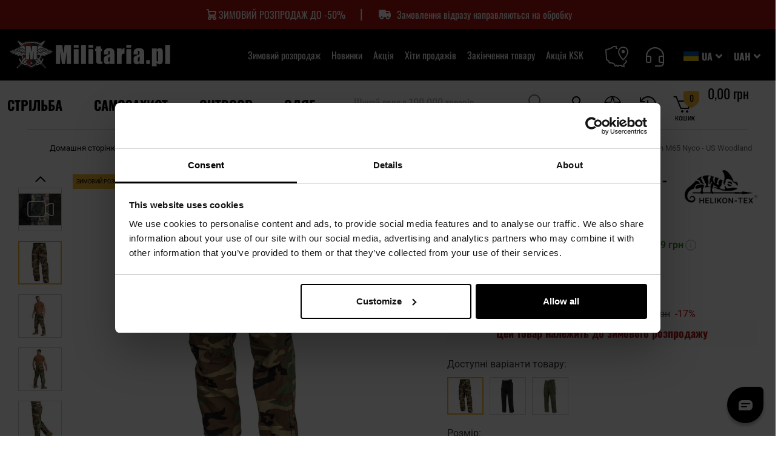

--- FILE ---
content_type: text/html; charset=UTF-8
request_url: https://militaria.pl/ua/p/shtani-vijs-kovi-helikon-m65-nyco-us-woodland-96167
body_size: 116289
content:
<!doctype html>
<html lang="uk">
    <head prefix="og: http://ogp.me/ns# fb: http://ogp.me/ns/fb# product: http://ogp.me/ns/product#">

                <meta charset="utf-8"/>
<meta name="title" content="Штани військові Helikon M65 Nyco - US Woodland - Магазин Militaria.pl"/>
<meta name="description" content="Штани військові Helikon M65 Nyco - US Woodland в пропозиції Militaria.pl ➤ Відправляємо у той же день ✅ Доставка по Україні ⏩ Переглянь або зателефонуй! ☎️ +380 94 710719"/>
<meta name="robots" content="INDEX,FOLLOW"/>
<meta name="viewport" content="width=device-width, initial-scale=1"/>
<meta name="format-detection" content="telephone=no"/>
<title>Штани військові Helikon M65 Nyco - US Woodland - Магазин Militaria.pl</title>
<link  rel="stylesheet" type="text/css"  media="all" href="https://cdn.militaria.pl/static/version1768826301/frontend/Militaria/militaria/uk_UA/css/styles-m.min.css" />
<link  rel="stylesheet" type="text/css"  media="all" href="https://cdn.militaria.pl/static/version1768826301/frontend/Militaria/militaria/uk_UA/mage/gallery/gallery.min.css" />
<link  rel="stylesheet" type="text/css"  media="all" href="https://cdn.militaria.pl/static/version1768826301/frontend/Militaria/militaria/uk_UA/WeltPixel_DesignElements/css/imports/shortcodes/toggles-accordions.min.css" />
<link  rel="stylesheet" type="text/css"  media="screen and (min-width: 767px)" href="https://cdn.militaria.pl/static/version1768826301/frontend/Militaria/militaria/uk_UA/css/styles-l.min.css" />
<link  rel="stylesheet" type="text/css"  rel="preload" href="https://cdn.militaria.pl/static/version1768826301/frontend/Militaria/militaria/uk_UA/fonts-css/style_fonts.min.css" />
<link  rel="stylesheet" type="text/css"  media="all" href="https://cdn.militaria.pl/static/version1768826301/frontend/Militaria/militaria/uk_UA/css/styles.min.css" />
<link  rel="stylesheet" type="text/css"  media="all" href="https://cdn.militaria.pl/static/version1768826301/frontend/Militaria/militaria/uk_UA/css/css-libs/glightbox.min.css" />









<link rel="preload" as="font" crossorigin="anonymous" href="https://cdn.militaria.pl/static/version1768826301/frontend/Militaria/militaria/uk_UA/css/fonts/font-icons/icomoon.woff" />
<link rel="preload" as="font" crossorigin="anonymous" href="https://cdn.militaria.pl/static/version1768826301/frontend/Militaria/militaria/uk_UA/fonts/Luma-Icons.woff2" />
<link rel="preload" as="font" crossorigin="anonymous" href="https://cdn.militaria.pl/static/version1768826301/frontend/Militaria/militaria/uk_UA/css/fonts/font-icons/icomoon.woff2" />
<link rel="preload" as="font" crossorigin="anonymous" href="https://cdn.militaria.pl/static/version1768826301/frontend/Militaria/militaria/uk_UA/css/fonts/oswald/oswlad-400-700-latin.woff2" />
<link  rel="apple-touch-icon" sizes="120x120" type="image/png" href="https://cdn.militaria.pl/static/version1768826301/frontend/Militaria/militaria/uk_UA/images/icon/favicon_militaria_120.png" />
<link  rel="apple-touch-icon" sizes="152x152" type="image/png" href="https://cdn.militaria.pl/static/version1768826301/frontend/Militaria/militaria/uk_UA/images/icon/favicon_militaria_152.png" />
<link  rel="apple-touch-icon" sizes="180x180" type="image/png" href="https://cdn.militaria.pl/static/version1768826301/frontend/Militaria/militaria/uk_UA/images/icon/favicon_militaria_180.png" />
<link  rel="canonical" href="https://militaria.pl/ua/p/shtani-vijs-kovi-helikon-m65-nyco-us-woodland-96167" />
<link  rel="alternate" hreflang="pl" href="https://militaria.pl/p/spodnie-wojskowe-helikon-m65-nyco-us-woodland-96167" />
<link  rel="alternate" hreflang="uk" href="https://militaria.pl/ua/p/shtani-vijs-kovi-helikon-m65-nyco-us-woodland-96167" />
<link  rel="icon" type="image/x-icon" href="https://cdn.militaria.pl/media/favicon/stores/6/favicon.png" />
<link  rel="shortcut icon" type="image/x-icon" href="https://cdn.militaria.pl/media/favicon/stores/6/favicon.png" />
<style>

/* Style dodane w zadaniu MPD-4873 - usuwają widget najnowsze opinie na listingach brandów */
body.ambrand-index-index .military-product-reviews-root {
    display: none;
}

.new__product-list-wrapper .block.block-products-list .block-content .product-item {
  position: relative;
}

.uniform-card-text {
display: none;
}

/* pokazywanie rat na KP*/
.product__block-item.product__installments {
    display: none;
}

/* zasloniecie bialego paska pod stopka 
footer.page-footer:after {
    background-color: black;
    content: ' ';
    width: 100%;
    height: 23px;
    position: absolute;
}
hotfix na filtry
@media only screen and (max-width: 767px) {
.sidebar .filter-no-options .filter-title:before {
    display: none;
}
}*/
</style>

<!-- Stylowanie opisow kategorii -->
<style>

#description-top ul, #description-bottom ul, #description-top-block-view ul {
display: block;
margin-bottom: 16px;
margin-left: 0;
margin-right: 0;
padding-left: 40px;
list-style-type: square;

}

#description-top ol, #description-bottom ol, #description-top-block-view ol {
display: block;
list-style-type: decimal;
margin-bottom: 1px;
margin-left: 0;
margin-right: 0;
padding-left: 40px;
}

#description-top li, #description-bottom li, #description-top-block-view li  {
display: list-item;
font-family: "Roboto",sans-serif;
font-size: .9375rem;
}

#description-top a, #description-bottom a, #description-top-block-view a {
text-decoration: underline;
}

#description-top > #show-more, #description-top > #show-less {
text-decoration: none;
}

#description-bottom > #show-more, #description-bottom > #show-less {
text-decoration: none;
}

#description-top-block-view > #show-more, #description-top-block-view > #show-less {
text-decoration: none;
}

#description-top h2, #description-top h3, #description-top h4 {
font-weight: normal;
text-transform: none;
margin-top: 20px;
}

#description-bottom h2, #description-bottom h3, #description-bottom h4 {
font-weight: normal;
text-transform: none;
margin-top: 20px;
}

#description-top-block-view h2, #description-top-block-view h3, #description-top-block-view h4 {
font-weight: normal;
text-transform: none;
margin-top: 20px;
}

/* Dodanie cienia na polecanych kategoriach SG*/
    .category__list-wrapper .subcategories .item p.block-title {
    text-shadow: -1px 1px 0 #ffffff, 1px 1px 0 #ffffff, 1px -1px 0 #ffffff, -1px -1px 0 #ffffff;
}
    .category__list-wrapper .subcategories .item:hover p.block-title {
    text-shadow: none;
}
/* Dodanie cienia na polecanych kategoriach SG - koniec*/

/*Stylowanie pod expert review w opisie prod */
.expert-review {
    border: 2px solid #f7b526;
    padding: 1em 2em;
    font-style: italic;
}

.expert-review span {
    font-weight: bold;
    text-align: right;
    display: block;
    font-style: normal;
}

.expert-review p:before, .expert-review p:after {
    content: '"';
}
@media only screen and (max-width: 768px) {
    .checkout-index-index .header-wrapper-bottom div.nav-container.help {
        display: none;
    }
}
/*Stylowanie pod expert review w opisie prod - koniec */


.military-product-carousel-root[data-context="product_page_product_unavailable"] + style + div.synerise-product-page-recommendations-top + .columns .column.main .military-recommendation-sets-root {
  display: none !important;
}

.catalog-product-view .product-top-main.product_v3 .product-promotion-counter-wrapper + strong {
order: 11;
}

.military-product-carousel-root .slick-slide a+span {
  color: #666666;
  font-family: "Roboto", sans-serif;
}


.militaria_advices-post-view .related-posts--slider .post-image img {
    margin: 0;
    width: 100%;
    max-width: 100%;
padding: 0px;
}

@media screen and (max-width: 550px) {
    .category-l-aktsiia-ksk span.product-image-container {
        width: 180px !important;
        max-width: 180px;
    }
}


.page-wrapper .page-header .header_right .customer-account.active {
z-index: 10;
}

.sales-order-history .order-search-form .action.primary span {
    font-size: 13px;
    line-height: 1.2;
    display: inline-block;
}

.catalog-category-view .military-product-carousel-root .slick-slider {
    z-index: 0;
}


.catalog-category-view div.category__advices-wrapper {
    z-index: 0;
}

.design-with-static-block .icon.info {
display: none;
}

.sale-url {
    display: flex;
    gap: 4px;
   flex-wrap: wrap;
    justify-content: center;
}



.top_slider .custom-slider .owl-thumbs {
background-color: rgba(var(--color-black-rgb),.4);
}
</style>

        

    
    
<!-- Google Tag Manager -->

<!-- End Google Tag Manager -->    

<link rel="prefetch" as="script" href="https://cdn.militaria.pl/static/version1768826301/frontend/Militaria/militaria/uk_UA/magepack/bundle-common.min.js"/>

<link rel="prefetch" as="script" href="https://cdn.militaria.pl/static/version1768826301/frontend/Militaria/militaria/uk_UA/magepack/bundle-product.min.js"/>

    
<meta http-equiv="Content-Security-Policy-Report-Only" content="base-uri 'self' 'unsafe-inline';default-src *.militaria.pl *.military.pl *.military.eu 'self' 'unsafe-inline' 'unsafe-eval';child-src http: https: blob: 'self' 'unsafe-inline';connect-src dpm.demdex.net https://amcglobal.sc.omtrdc.net/ *.newrelic.com *.nr-data.net vimeo.com geostag.cardinalcommerce.com geo.cardinalcommerce.com 1eafstag.cardinalcommerce.com 1eaf.cardinalcommerce.com centinelapistag.cardinalcommerce.com centinelapi.cardinalcommerce.com www.sandbox.paypal.com www.paypalobjects.com www.paypal.com pilot-payflowlink.paypal.com *.googleapis.com *.google-analytics.com *.inpost.pl https://get.geojs.io *.avada.io *.askspot.io *.militaria.pl *.military.pl *.military.eu *.twitter.com *.paypal.com https://unpkg.com https://web.snrbox.com *.prefixbox.com *.livechatinc.com *.visualstudio.com/ *.opineo.pl *.ceneo.pl *.x-press.com.pl *.mydpd.at *.analytics.google.com *.orbitvu.cloud wss: *.legalniewsieci.pl *.facebook.com *.criteo.com *.snrbox.com secure.payu.com merch-prod.snd.payu.com sandbox.przelewy24.pl secure.przelewy24.pl wss://sandbox-ws.przelewy24.pl wss://secure-ws.przelewy24.pl apple-pay-gateway.apple.com https://dpm.demdex.net/id 'self' 'unsafe-inline';manifest-src 'self' 'unsafe-inline';media-src *.adobe.com *.inpost.pl 'self' 'unsafe-inline';object-src 'self' 'unsafe-inline';style-src *.adobe.com fonts.googleapis.com *.autopay.eu *.googleapis.com *.inpost.pl *.fontawesome.com https://fonts.bunny.net *.przelewy24.pl *.cloudflare.com *.twitter.com *.gstatic.com *.typekit.net *.snrcdn.net *.militaria.pl *.military.pl *.prefixbox.com *.livechatinc.com *.orbitvu.co *.legalniewsieci.pl *.onet.pl https://www.googletagmanager.com/ 'self' 'unsafe-inline';script-src assets.adobedtm.com *.adobe.com *.newrelic.com *.nr-data.net geostag.cardinalcommerce.com 1eafstag.cardinalcommerce.com geoapi.cardinalcommerce.com 1eafapi.cardinalcommerce.com songbird.cardinalcommerce.com includestest.ccdc02.com s.ytimg.com www.googleapis.com vimeo.com www.vimeo.com *.vimeocdn.com *.youtube.com https://www.gstatic.com/recaptcha/ https://www.google.com/recaptcha/ www.paypal.com www.sandbox.paypal.com www.paypalobjects.com t.paypal.com https://fcm.googleapis.com *.gstatic.com *.autopay.eu pay.google.com *.google-analytics.com *.googletagmanager.com *.inpost.pl *.avada.io *.askspot.io ajax.googleapis.com *.militaria.pl *.military.pl *.military.eu *.przelewy24.pl *.twitter.com *.google.com *.fontawesome.com *.snrcdn.net *.web.snrbox.com https://unpkg.com *.prefixbox.com *.livechatinc.com *.opineo.pl *.ceneo.pl *.facebook.net trafficscanner.pl *.yourcx.io *.cux.io *.orbitvu.co https://orbitvu.co *.legalniewsieci.pl *.criteo.com *.criteo.net https://www.googletagmanager.com/ *.onet.pl *.goadservices.com *.businessclick.com https://*.go-mpulse.net https://www.wiarygodneopinie.pl/ maps.googleapis.com secure.payu.com secure.snd.payu.com sandbox.przelewy24.pl secure.przelewy24.pl 'self' 'unsafe-inline' 'unsafe-eval';img-src assets.adobedtm.com amcglobal.sc.omtrdc.net dpm.demdex.net cm.everesttech.net *.adobe.com widgets.magentocommerce.com 'self' data: *.vimeocdn.com i.ytimg.com *.youtube.com t.paypal.com www.paypal.com www.paypalobjects.com fpdbs.paypal.com fpdbs.sandbox.paypal.com validator.swagger.io *.googleapis.com *.gstatic.com platnosci.bm.pl platnosci-accept.bm.pl www.gstatic.com *.autopay.eu *.inpost.pl https://firebasestorage.googleapis.com *.militaria.pl *.military.pl *.military.eu *.przelewy24.pl *.klarna.com *.googleadservices.com *.google-analytics.com *.paypal.com *.twitter.com *.lightemporium.com *.usercentrics.eu *.magentocommerce.com *.ytimg.com *.openstreetmap.org *.opineo.pl *.ceneo.pl *.google.pl *.google.com *.yourcx.io *.orbitvu.co *.googletagmanager.com blob: https://orbitvu.co *.facebook.com trafficscanner.pl *.rubiconproject.com *.doubleclick.net *.smartadserver.com *.pubmatic.com *.casalemedia.com *.taboola.com *.adform.net *.teads.tv *.bidswitch.net *.3lift.com *.outbrain.com *.media.net *.360yield.com *.adscale.de *.smaato.net *.sharethrough.com *.omnitagjs.com *.emxdgt.com *.yahoo.com *.adnxs.com *.criteo.com *.snrcdn.net *.onet.pl http://x.bidswitch.net https://military.pl/ maps.googleapis.com static.payu.com static.przelewy24.pl gstatic.com https://meetanshi.com/media/logo.png https://amcglobal.sc.omtrdc.net/ www.googleadservices.com http://localhost/1bdbd64a-7c1f-4fb6-aa86-17b870cb05ac data: data: 'self' 'unsafe-inline';frame-src fast.amc.demdex.net *.adobe.com *.youtube.com *.youtube-nocookie.com geostag.cardinalcommerce.com geo.cardinalcommerce.com 1eafstag.cardinalcommerce.com 1eaf.cardinalcommerce.com centinelapistag.cardinalcommerce.com centinelapi.cardinalcommerce.com player.vimeo.com https://www.google.com/recaptcha/ www.paypal.com www.sandbox.paypal.com pilot-payflowlink.paypal.com pay.google.com play.google.com *.autopay.eu *.inpost.pl *.weltpixel.com *.twitter.com *.livechatinc.com *.x-press.com.pl *.mydpd.at *.google.com *.yourcx.io *.opiniac.com *.criteo.com *.criteo.net *.orbitvu.com https://www.facebook.com/ secure.payu.com merch-prod.snd.payu.com 'self' 'unsafe-inline';form-action geostag.cardinalcommerce.com geo.cardinalcommerce.com 1eafstag.cardinalcommerce.com 1eaf.cardinalcommerce.com centinelapistag.cardinalcommerce.com centinelapi.cardinalcommerce.com pilot-payflowlink.paypal.com www.paypal.com www.sandbox.paypal.com *.twitter.com *.przelewy24.pl *.x-press.com.pl *.123kurier.jpsoftware.sk *.econt.com *.yourcx.io https://www.facebook.com/ sandbox.przelewy24.pl secure.przelewy24.pl 'self' 'unsafe-inline';font-src *.googleapis.com *.gstatic.com *.inpost.pl *.fontawesome.com https://fonts.bunny.net fonts.gstatic.com *.militaria.pl *.military.pl *.military.eu *.twitter.com *.typekit.net *.legalniewsieci.pl data: 'self' 'unsafe-inline';">

<meta property="og:type" content="product.item"/>
<meta property="og:title" content="Штани військові Helikon M65 Nyco - US Woodland - Магазин Militaria.pl"/>
<meta property="og:description" content="&#x041D;&#x0430;&#x0439;&#x043F;&#x043E;&#x043F;&#x0443;&#x043B;&#x044F;&#x0440;&#x043D;&#x0456;&#x0448;&#x0438;&#x0439;&#x20;&#x0437;&#x0440;&#x0430;&#x0437;&#x043E;&#x043A;&#x20;&quot;&#x0431;&#x043E;&#x0439;&#x043E;&#x0432;&#x0438;&#x0445;&#x20;&#x0448;&#x0442;&#x0430;&#x043D;&#x0456;&#x0432;&quot;.&#x20;&#x0412;&#x0438;&#x0441;&#x043E;&#x043A;&#x043E;&#x044F;&#x043A;&#x0456;&#x0441;&#x043D;&#x0456;&#x20;&#x0448;&#x0442;&#x0430;&#x043D;&#x0438;&#x20;&#x0432;&#x0438;&#x0433;&#x043E;&#x0442;&#x043E;&#x0432;&#x043B;&#x0435;&#x043D;&#x0456;&#x20;&#x0437;&#x20;&#x043C;&#x0456;&#x0446;&#x043D;&#x043E;&#x0433;&#x043E;&#x20;&#x043C;&#x0430;&#x0442;&#x0435;&#x0440;&#x0456;&#x0430;&#x043B;&#x0443;&#x20;NYCO,&#x20;&#x0449;&#x043E;&#x20;&#x0441;&#x043A;&#x043B;&#x0430;&#x0434;&#x0430;&#x0454;&#x0442;&#x044C;&#x0441;&#x044F;&#x20;&#x0437;&#x20;50&#x25;&#x20;&#x0431;&#x0430;&#x0432;&#x043E;&#x0432;&#x043D;&#x0438;&#x20;&#x0442;&#x0430;&#x20;50&#x25;&#x20;&#x043D;&#x0435;&#x0439;&#x043B;&#x043E;&#x043D;&#x0443;&#x20;&#x0437;&#x20;&#x0433;&#x0440;&#x0430;&#x043C;&#x0430;&#x0442;&#x0443;&#x0440;&#x043E;&#x044E;&#x20;330&#x20;&#x0433;&#x0440;&#x2F;&#x043C;&#x5E;2&#x20;&#x28;&#x0456;&#x0434;&#x0435;&#x043D;&#x0442;&#x0438;&#x0447;&#x043D;&#x043E;&#x20;&#x0434;&#x043E;&#x20;&#x043E;&#x0440;&#x0438;&#x0433;&#x0456;&#x043D;&#x0430;&#x043B;&#x044C;&#x043D;&#x0438;&#x0445;&#x20;&#x0448;&#x0442;&#x0430;&#x043D;&#x0456;&#x0432;&#x20;M65&#x29;.&#x20;&#x0417;&#x0430;&#x0432;&#x0434;&#x044F;&#x043A;&#x0438;&#x20;&#x0442;&#x0430;&#x043A;&#x043E;&#x043C;&#x0443;&#x20;&#x0441;&#x043A;&#x043B;&#x0430;&#x0434;&#x0443;&#x20;&#x043C;&#x0430;&#x0442;&#x0435;&#x0440;&#x0456;&#x0430;&#x043B;&#x0443;&#x20;&#x0448;&#x0442;&#x0430;&#x043D;&#x0438;&#x20;&#x043C;&#x0456;&#x0446;&#x043D;&#x0456;,&#x20;&#x043B;&#x0435;&#x0433;&#x043A;&#x0456;&#x20;&#x0442;&#x0430;&#x20;&#x0437;&#x043D;&#x043E;&#x0441;&#x043E;&#x0441;&#x0442;&#x0456;&#x0439;&#x043A;&#x0456;."/>
<meta property="og:url" content="https://militaria.pl/ua/p/shtani-vijs-kovi-helikon-m65-nyco-us-woodland-96167"/>
<meta property="product:price:amount" content="2197.84"/>
<meta property="product:price:currency" content="UAH"/>
<meta property="og:image" content="https://cdn.militaria.pl/media/catalog/product/9/6/96167_spodnie-helikon-m65-nyco-us-woodland-glowne.jpg?width=265&height=265&store=militaria_ua&image-type=image"/>
<meta property="og:image:width" content="265"/>
<meta property="og:image:height" content="265"/>
<meta property="product:retailer_part_no" content="96167"/>
<meta property="product:brand" content="Helikon"/>
<meta property="product:category" content="Одяг > Штани > Штани за виробниками > Тактичні штани Helikon > Штани Helikon M65"/>
<meta property="product:item_category" content="Odzież > Spodnie > Spodnie według producentów > Spodnie Helikon długie > Spodnie Helikon M65"/>
<meta property="product:availability" content="in stock"/>
<meta property="product:condition" content="new"/>

<style>
        #confirmBox,
    .am-related-title > .am-title {
        background-color: #FFFFFF;
    }
    
        #confirmBox a,
    #confirmBox a:hover,
    #confirmBox a:active,
    #confirmBox .amrelated-confirm-header {
        color: #FF9416;
    }
    
        .amcart-confirm-buttons .button {
        color: #FFFFFF;
    }
    
        .amcart-confirm-buttons .am-btn-left {
        background-color: #BBBBBB;
    }
    
        .amcart-confirm-buttons .am-btn-right {
        background-color: #FF9416;
    }
    
        .amcart-confirm-buttons,
    .amcart-confirm-buttons .checkout,
    .amcart-confirm-buttons .checkout:hover,
    .amcart-confirm-buttons .checkout:active,
    .amcart-message-box,
    .am-related-box,
    #am-a-count,
    #am-a-count:visited,
    .am-related-title > .am-title {
        color: #000000;
    }
    </style>





<link rel="preconnect" href="https://integration.prefixbox.com/" />
<link rel="dns-prefetch" href="https://integration.prefixbox.com/" />
<link rel="preconnect" href="https://api.prefixbox.com/" />
<link rel="dns-prefetch" href="https://api.prefixbox.com/" />


    
<script type="text/javascript" src="https://militaria.pl/resources/c67900897aebb6580ce6964ad4a994d37bdc7f19d1b5d" async ></script><script>(window.BOOMR_mq=window.BOOMR_mq||[]).push(["addVar",{"rua.upush":"false","rua.cpush":"false","rua.upre":"false","rua.cpre":"false","rua.uprl":"false","rua.cprl":"false","rua.cprf":"false","rua.trans":"","rua.cook":"false","rua.ims":"false","rua.ufprl":"false","rua.cfprl":"false","rua.isuxp":"false","rua.texp":"norulematch","rua.ceh":"false","rua.ueh":"false","rua.ieh.st":"0"}]);</script>
                              <script>!function(e){var n="https://s.go-mpulse.net/boomerang/";if("False"=="True")e.BOOMR_config=e.BOOMR_config||{},e.BOOMR_config.PageParams=e.BOOMR_config.PageParams||{},e.BOOMR_config.PageParams.pci=!0,n="https://s2.go-mpulse.net/boomerang/";if(window.BOOMR_API_key="6G46H-SSZNQ-JQV8A-PZFR8-TJHCJ",function(){function e(){if(!r){var e=document.createElement("script");e.id="boomr-scr-as",e.src=window.BOOMR.url,e.async=!0,o.appendChild(e),r=!0}}function t(e){r=!0;var n,t,a,i,d=document,O=window;if(window.BOOMR.snippetMethod=e?"if":"i",t=function(e,n){var t=d.createElement("script");t.id=n||"boomr-if-as",t.src=window.BOOMR.url,BOOMR_lstart=(new Date).getTime(),e=e||d.body,e.appendChild(t)},!window.addEventListener&&window.attachEvent&&navigator.userAgent.match(/MSIE [67]\./))return window.BOOMR.snippetMethod="s",void t(o,"boomr-async");a=document.createElement("IFRAME"),a.src="about:blank",a.title="",a.role="presentation",a.loading="eager",i=(a.frameElement||a).style,i.width=0,i.height=0,i.border=0,i.display="none",o.appendChild(a);try{O=a.contentWindow,d=O.document.open()}catch(_){n=document.domain,a.src="javascript:var d=document.open();d.domain='"+n+"';void 0;",O=a.contentWindow,d=O.document.open()}if(n)d._boomrl=function(){this.domain=n,t()},d.write("<bo"+"dy onload='document._boomrl();'>");else if(O._boomrl=function(){t()},O.addEventListener)O.addEventListener("load",O._boomrl,!1);else if(O.attachEvent)O.attachEvent("onload",O._boomrl);d.close()}function a(e){window.BOOMR_onload=e&&e.timeStamp||(new Date).getTime()}if(!window.BOOMR||!window.BOOMR.version&&!window.BOOMR.snippetExecuted){window.BOOMR=window.BOOMR||{},window.BOOMR.snippetStart=(new Date).getTime(),window.BOOMR.snippetExecuted=!0,window.BOOMR.snippetVersion=14,window.BOOMR.url=n+"6G46H-SSZNQ-JQV8A-PZFR8-TJHCJ";var i=document.currentScript||document.getElementsByTagName("script")[0],o=i.parentNode,r=!1,d=document.createElement("link");if(d.relList&&"function"==typeof d.relList.supports&&d.relList.supports("preload")&&"as"in d)window.BOOMR.snippetMethod="p",d.href=window.BOOMR.url,d.rel="preload",d.as="script",d.addEventListener("load",e),d.addEventListener("error",function(){t(!0)}),setTimeout(function(){if(!r)t(!0)},3e3),BOOMR_lstart=(new Date).getTime(),o.appendChild(d);else t(!1);if(window.addEventListener)window.addEventListener("load",a,!1);else if(window.attachEvent)window.attachEvent("onload",a)}}(),"".length>0)if(e&&"performance"in e&&e.performance&&"function"==typeof e.performance.setResourceTimingBufferSize)e.performance.setResourceTimingBufferSize();!function(){if(BOOMR=e.BOOMR||{},BOOMR.plugins=BOOMR.plugins||{},!BOOMR.plugins.AK){var n=""=="true"?1:0,t="",a="amjujbixij72s2lqrbja-f-673515405-clientnsv4-s.akamaihd.net",i="false"=="true"?2:1,o={"ak.v":"39","ak.cp":"1852072","ak.ai":parseInt("854740",10),"ak.ol":"0","ak.cr":8,"ak.ipv":4,"ak.proto":"h2","ak.rid":"48b1b55","ak.r":42223,"ak.a2":n,"ak.m":"dsce12","ak.n":"essl","ak.bpcip":"3.19.68.0","ak.cport":46764,"ak.gh":"23.66.124.156","ak.quicv":"","ak.tlsv":"tls1.3","ak.0rtt":"","ak.0rtt.ed":"","ak.csrc":"-","ak.acc":"","ak.t":"1768982610","ak.ak":"hOBiQwZUYzCg5VSAfCLimQ==XO8495z/wUO7RYKszYd0X46N1S4OYV1dGAlehXFPfJAyCe9n8J6CjN2Ya0JP/8NW4VSyHiOva5sbmVFH3egNeyvNavWsC9sZbBFEuftPtLrIzYkywfmLSN/O7JWeH3QmTh48eSw6bZ/J+bPPdsFtPooOLrMlaeIRD707YWXdW0fyfXxC+KwVNskADVEnk0DNet26tQTfscZ/QotarocTjdYqgjbdEbNmQZ5a8yF0DXBD87vItdoLRXVGkRicq9a3v+6658mTy4XhMjO6li4iGTrt/uCvjF5OVnNky2UitN337Hppg02HDhTsm5a6y2HGExmDhoWDBUNr8wKSu20KtTBr6ZbVU3LhExE0eBVfMzszcIY5/975qAN3CJd+52bm4RtInpmWvTHcMQAlxkByQE5KR05ayDZHfqRaDAk8poo=","ak.pv":"138","ak.dpoabenc":"","ak.tf":i};if(""!==t)o["ak.ruds"]=t;var r={i:!1,av:function(n){var t="http.initiator";if(n&&(!n[t]||"spa_hard"===n[t]))o["ak.feo"]=void 0!==e.aFeoApplied?1:0,BOOMR.addVar(o)},rv:function(){var e=["ak.bpcip","ak.cport","ak.cr","ak.csrc","ak.gh","ak.ipv","ak.m","ak.n","ak.ol","ak.proto","ak.quicv","ak.tlsv","ak.0rtt","ak.0rtt.ed","ak.r","ak.acc","ak.t","ak.tf"];BOOMR.removeVar(e)}};BOOMR.plugins.AK={akVars:o,akDNSPreFetchDomain:a,init:function(){if(!r.i){var e=BOOMR.subscribe;e("before_beacon",r.av,null,null),e("onbeacon",r.rv,null,null),r.i=!0}return this},is_complete:function(){return!0}}}}()}(window);</script></head>
    <body data-container="body"
          data-mage-init='{"loaderAjax": {}, "loader": { "icon": "https://cdn.militaria.pl/static/version1768826301/frontend/Militaria/militaria/uk_UA/images/loader-2.gif"}}'
        id="html-body" class="theme-pearl page-product-configurable product-page-v3 store-view-militaria_ua wp-sl catalog-product-view product-p-shtani-vijs-kovi-helikon-m65-nyco-us-woodland-96167 store-currency_uah page-layout-1column">
        <!-- Google Tag Manager (noscript) -->
<noscript>
    <iframe src="https://www.googletagmanager.com/ns.html?id=GTM-NRLD4PT"
            height="0" width="0" style="display:none;visibility:hidden"></iframe>
</noscript>
<!-- End Google Tag Manager (noscript) -->



    <noscript>
        <div class="message global noscript">
            <div class="content">
                <p>
                    <strong>JavaScript seems to be disabled in your browser.</strong>
                    <span>
                        For the best experience on our site, be sure to turn on Javascript in your browser.                    </span>
                </p>
            </div>
        </div>
    </noscript>






<form style="display:none;"
      class="form"
      action="https://militaria.pl/ua/sociallogin/account/loginPost/"
      method="post"
      id="sociallogin-form"
      data-mage-init='{"validation":{}}'
>
    <input name="form_key" type="hidden" value="vn2sVPySeJZ6PrRX" />    <input id="sociallogin-referer" name="referer" type="hidden" value="" />
    <input name="sociallogin-checkout" type="hidden" value="https://militaria.pl/ua//p/shtani-vijs-kovi-helikon-m65-nyco-us-woodland-96167" />
    <input id="sociallogin-submit" type="submit" value="" />
</form>
<div class="page-wrapper"><div class="top-additional">

<div id="top-bar">
    <div id="counter-component">
        <div class="counter__wrapper"
             style="background-color: #ab1411; color: #ffffff">
                                <div class="counter__content" style="min-height: 48px;">
                                    <div class="counter__content-before">
                        <style>
.counter__content{display: flex !important;
    justify-content: center !important;
    margin: 0 auto !important;}
</style>

<p style="text-align: center;">
    <span class="promo-item">
        <svg class="w-6 h-6 text-gray-800 dark:text-white" aria-hidden="true" xmlns="http://www.w3.org/2000/svg" width="16" height="16" fill="none" viewBox="0 0 24 24">
<path stroke="currentColor" stroke-linecap="round" stroke-linejoin="round" stroke-width="2" d="M5 4h1.5L9 16m0 0h8m-8 0a2 2 0 1 0 0 4 2 2 0 0 0 0-4Zm8 0a2 2 0 1 0 0 4 2 2 0 0 0 0-4Zm-8.5-3h9.25L19 7H7.312"/>
</svg>
        <a href="/ua/zymovyi-rozprodazh" class="dl-promo" data-dl-promo-name="zw26" data-dl-promo-creative="top-bar">ЗИМОВИЙ РОЗПРОДАЖ ДО -50%</a>
    </span>
    <span class="divider">|</span>
    <span class="promo-item">
        <svg class="w-6 h-6 top-bar-icon text-gray-800 dark:text-white" aria-hidden="true" xmlns="http://www.w3.org/2000/svg" width="16" height="16" fill="currentColor" viewBox="0 0 24 24"><path fill-rule="evenodd" d="M4 4a2 2 0 0 0-2 2v9a1 1 0 0 0 1 1h.535a3.5 3.5 0 1 0 6.93 0h3.07a3.5 3.5 0 1 0 6.93 0H21a1 1 0 0 0 1-1v-4a.999.999 0 0 0-.106-.447l-2-4A1 1 0 0 0 19 6h-5a2 2 0 0 0-2-2H4Zm14.192 11.59.016.02a1.5 1.5 0 1 1-.016-.021Zm-10 0 .016.02a1.5 1.5 0 1 1-.016-.021Zm5.806-5.572v-2.02h4.396l1 2.02h-5.396Z" clip-rule="evenodd" /></svg>
        <a href="/ua/faq/vidvantazhennia-v-ukrainu" class="dl-promo" data-dl-promo-name="wysylka-ua" data-dl-promo-creative="top-bar">Замовлення відразу направляються на обробку</a>
    </span>
</p>

<style>
  .counter__content {
    display: flex !important;
    justify-content: center !important;
    margin: 0 auto !important;
  }

.promo-item {
    display: inline-flex;
    align-items: center;
    margin: 0 10px;
}

.promo-item .top-bar-icon {
    margin-right: 8px; 
}

.divider {
    display: inline-flex;
    align-items: center;
    font-size: 1.25em; 
    margin: 0 10px;
    line-height: 1; 
}

.w-6, .h-6 {
    width: 1.5em;
    height: 1.5em;
}

@media (max-width: 768px) {
    .divider {
        display: none;
    }
}
</style>                    </div>
                                                            </div>
        </div>
    </div>
</div>


<script>
// akam-sw.js install script version 1.3.6
"serviceWorker"in navigator&&"find"in[]&&function(){var e=new Promise(function(e){"complete"===document.readyState||!1?e():(window.addEventListener("load",function(){e()}),setTimeout(function(){"complete"!==document.readyState&&e()},1e4))}),n=window.akamServiceWorkerInvoked,r="1.3.6";if(n)aka3pmLog("akam-setup already invoked");else{window.akamServiceWorkerInvoked=!0,window.aka3pmLog=function(){window.akamServiceWorkerDebug&&console.log.apply(console,arguments)};function o(e){(window.BOOMR_mq=window.BOOMR_mq||[]).push(["addVar",{"sm.sw.s":e,"sm.sw.v":r}])}var i="/akam-sw.js",a=new Map;navigator.serviceWorker.addEventListener("message",function(e){var n,r,o=e.data;if(o.isAka3pm)if(o.command){var i=(n=o.command,(r=a.get(n))&&r.length>0?r.shift():null);i&&i(e.data.response)}else if(o.commandToClient)switch(o.commandToClient){case"enableDebug":window.akamServiceWorkerDebug||(window.akamServiceWorkerDebug=!0,aka3pmLog("Setup script debug enabled via service worker message"),v());break;case"boomerangMQ":o.payload&&(window.BOOMR_mq=window.BOOMR_mq||[]).push(o.payload)}aka3pmLog("akam-sw message: "+JSON.stringify(e.data))});var t=function(e){return new Promise(function(n){var r,o;r=e.command,o=n,a.has(r)||a.set(r,[]),a.get(r).push(o),navigator.serviceWorker.controller&&(e.isAka3pm=!0,navigator.serviceWorker.controller.postMessage(e))})},c=function(e){return t({command:"navTiming",navTiming:e})},s=null,m={},d=function(){var e=i;return s&&(e+="?othersw="+encodeURIComponent(s)),function(e,n){return new Promise(function(r,i){aka3pmLog("Registering service worker with URL: "+e),navigator.serviceWorker.register(e,n).then(function(e){aka3pmLog("ServiceWorker registration successful with scope: ",e.scope),r(e),o(1)}).catch(function(e){aka3pmLog("ServiceWorker registration failed: ",e),o(0),i(e)})})}(e,m)},g=navigator.serviceWorker.__proto__.register;if(navigator.serviceWorker.__proto__.register=function(n,r){return n.includes(i)?g.call(this,n,r):(aka3pmLog("Overriding registration of service worker for: "+n),s=new URL(n,window.location.href),m=r,navigator.serviceWorker.controller?new Promise(function(n,r){var o=navigator.serviceWorker.controller.scriptURL;if(o.includes(i)){var a=encodeURIComponent(s);o.includes(a)?(aka3pmLog("Cancelling registration as we already integrate other SW: "+s),navigator.serviceWorker.getRegistration().then(function(e){n(e)})):e.then(function(){aka3pmLog("Unregistering existing 3pm service worker"),navigator.serviceWorker.getRegistration().then(function(e){e.unregister().then(function(){return d()}).then(function(e){n(e)}).catch(function(e){r(e)})})})}else aka3pmLog("Cancelling registration as we already have akam-sw.js installed"),navigator.serviceWorker.getRegistration().then(function(e){n(e)})}):g.call(this,n,r))},navigator.serviceWorker.controller){var u=navigator.serviceWorker.controller.scriptURL;u.includes("/akam-sw.js")||u.includes("/akam-sw-preprod.js")||u.includes("/threepm-sw.js")||(aka3pmLog("Detected existing service worker. Removing and re-adding inside akam-sw.js"),s=new URL(u,window.location.href),e.then(function(){navigator.serviceWorker.getRegistration().then(function(e){m={scope:e.scope},e.unregister(),d()})}))}else e.then(function(){window.akamServiceWorkerPreprod&&(i="/akam-sw-preprod.js"),d()});if(window.performance){var w=window.performance.timing,l=w.responseEnd-w.responseStart;c(l)}e.then(function(){t({command:"pageLoad"})});var k=!1;function v(){window.akamServiceWorkerDebug&&!k&&(k=!0,aka3pmLog("Initializing debug functions at window scope"),window.aka3pmInjectSwPolicy=function(e){return t({command:"updatePolicy",policy:e})},window.aka3pmDisableInjectedPolicy=function(){return t({command:"disableInjectedPolicy"})},window.aka3pmDeleteInjectedPolicy=function(){return t({command:"deleteInjectedPolicy"})},window.aka3pmGetStateAsync=function(){return t({command:"getState"})},window.aka3pmDumpState=function(){aka3pmGetStateAsync().then(function(e){aka3pmLog(JSON.stringify(e,null,"\t"))})},window.aka3pmInjectTiming=function(e){return c(e)},window.aka3pmUpdatePolicyFromNetwork=function(){return t({command:"pullPolicyFromNetwork"})})}v()}}();</script>
<script type="text/x-magento-init">
{
    "*": {
            "js/dist/data_layer/js/top-bar-data-layer": {},
            "js/dist/data_layer/js/all-site-data-layer": {}
    }
}
</script>
</div><div class="header-placeholder"><!-- EMPTY --></div><header class="page-header"><div class="panel wrapper"><div class="panel header"><a class="action skip contentarea"
   href="#contentarea">
    <span>
        Skip to Content    </span>
</a>
</div></div><div class="header content"><span data-action="toggle-nav" class="action nav-toggle"><span>Toggle Nav</span></span>

    <div class="desktop-logo">
        <a
            class="logo "
            href="https://militaria.pl/ua/"
            title="&#x041C;&#x0430;&#x0433;&#x0430;&#x0437;&#x0438;&#x043D;&#x20;Militaria.pl"
            aria-label="store logo">
            <img src="https://cdn.militaria.pl/media/logo/stores/6/logo_desktop.svg"
                 title="Logo &#x041C;&#x0430;&#x0433;&#x0430;&#x0437;&#x0438;&#x043D;&#x20;Militaria.pl"
                 alt="Logo &#x041C;&#x0430;&#x0433;&#x0430;&#x0437;&#x0438;&#x043D;&#x20;Militaria.pl"
                width="170"                            />
        </a>
    </div>
                        <div class="mobile-logo-wrapper">
                <a  class="logo"
                    href="https://militaria.pl/ua/"
                    title="&#x041C;&#x0430;&#x0433;&#x0430;&#x0437;&#x0438;&#x043D;&#x20;Militaria.pl"
                    aria-label="store logo" >
                    <img src="https://cdn.militaria.pl/media/logo/stores/6/logo_desktop.svg"
                         title="Logo &#x041C;&#x0430;&#x0433;&#x0430;&#x0437;&#x0438;&#x043D;&#x20;Militaria.pl"
                         alt="Logo &#x041C;&#x0430;&#x0433;&#x0430;&#x0437;&#x0438;&#x043D;&#x20;Militaria.pl"
                                                                    />
                </a>
            </div>
            <nav class="sticky-burger"></nav>
<div class="header-bottom-wrapper"><div class="header-bottom-row"><div class="custom-header-link">
<ul>
<li><a href="/ua/l/zymovyi-rozprodazh">Зимовий розпродаж</a></li>
<li><a href="/ua/l/nowynky">Новинки</a></li>
<li><a href="/ua/l/aktsiia">Акція</a></li>
<li><a href="/ua/l/khity-prodazhiv">Хіти продажів</a></li>
<li><a href="/ua/l/zakinchennya-tovaru">Закінчення товару</a></li>
<li><a href="/ua/l/aktsiia-ksk">Акція KSK</a></li>
<li class="shop"><a href="/ua/storelocator">Магазини</a></li>
</ul>
</div><style></style><div class="nav-container help">
    <ul class="nav-items">
        <li class="nav-item help nav-item-dropdown">
            <a 
                class="dropdown-trigger icons-image" 
                href="#" 
                tabindex="0" 
                aria-label="Допомога" title="Допомога"
            ></a>
            <ul class="dropdown-menu">
                <li class="dropdown-menu-item">
    <a href="/ua/contact">Контакт</a>
</li>
<li class="dropdown-menu-item">
    <a href="/ua/faq">Допомога</a>
</li>
<li class="dropdown-menu-item">
    <a href="/ua/sales/guest/form">Статус відправлення</a>
</li>
<li class="dropdown-menu-item">
    <a href="/ua/faq/vartist-i-chas-dostavki">Вартість і час доставки</a>
</li>
<li class="dropdown-menu-item">
    <a href="/ua/faq/sposobi-oplati">Способи оплати</a>
</li>
<li class="dropdown-menu-item">
    <a href="/ua/faq/povernennja-ta-reklamacii">Повернення та рекламації</a>
</li>
<li class="dropdown-menu-item">
    <a class="mail" href="mailto:kontaktua@militaria.pl">kontaktua@militaria.pl</a>
</li>
<li class="dropdown-menu-item phone">
    <p class="mb-2">Обслуговування клієнтів:</p>
    <a href="tel:+380 94 711 6975">
        <span>+380 94 711 6975</span>
    </a>

</li>

<li class="dropdown-menu-item phone">
    <p class="mb-2">Замовлення по телефону</p>
    <a href="tel:+48 71 347 47 80">
        <span>+48 71 347 47 80</span>
    </a>

</li>

<li class="dropdown-menu-item">
<p><span>Ми доступні 24/7</p>

</li><style>[data-opt-path="caliber= 10980"] {
  display: none !important;
}</style>            </ul>
        </li>
    </ul>
</div>
                <div class="switcher currency switcher-currency" id="switcher-currency">
        <strong class="label switcher-label"><span>Валюта</span></strong>
        <div class="actions dropdown options switcher-options currency-options">
            <div class="toggle switcher-trigger current-currency"
                 id="switcher-currency-trigger"
                 data-mage-init='{"dropdown":{}}'
                 data-toggle="dropdown"
                 data-trigger-keypress-button="true"
                 data-currency="UAH">
                <strong class="language-UAH">
                    <span>UAH</span>
                    <span class="arrow-down"></span>
                </strong>
            </div>
            <ul 
                class="dropdown switcher-dropdown" 
                data-target="dropdown"
                data-mage-init='{"currencyChangeLinkValidator": {}}'
                >
                                                            <li class="currency-GBP switcher-option">
                            <a href="#" data-post='{"action":"https:\/\/militaria.pl\/ua\/directory\/currency\/switch\/","data":{"currency":"GBP","uenc":"aHR0cHM6Ly9taWxpdGFyaWEucGwvdWEvcC9zaHRhbmktdmlqcy1rb3ZpLWhlbGlrb24tbTY1LW55Y28tdXMtd29vZGxhbmQtOTYxNjc~"}}'>GBP</a>
                        </li>
                                                                                <li class="currency-EUR switcher-option">
                            <a href="#" data-post='{"action":"https:\/\/militaria.pl\/ua\/directory\/currency\/switch\/","data":{"currency":"EUR","uenc":"aHR0cHM6Ly9taWxpdGFyaWEucGwvdWEvcC9zaHRhbmktdmlqcy1rb3ZpLWhlbGlrb24tbTY1LW55Y28tdXMtd29vZGxhbmQtOTYxNjc~"}}'>EUR</a>
                        </li>
                                                                                <li class="currency-PLN switcher-option">
                            <a href="#" data-post='{"action":"https:\/\/militaria.pl\/ua\/directory\/currency\/switch\/","data":{"currency":"PLN","uenc":"aHR0cHM6Ly9taWxpdGFyaWEucGwvdWEvcC9zaHRhbmktdmlqcy1rb3ZpLWhlbGlrb24tbTY1LW55Y28tdXMtd29vZGxhbmQtOTYxNjc~"}}'>PLN</a>
                        </li>
                                                                                    </ul>
        </div>
            </div>
            <div class="multistore-switcher  switcher language switcher-language"
         id="switcher-language" >
        <div class="actions dropdown options switcher-options">
            <div class="toggle switcher-trigger"
                 id="switcher-language-trigger"
                 data-mage-init='{"dropdown":{}}'
                 data-toggle="dropdown"
                 data-trigger-keypress-button="true">
                <strong class="view-militaria_ua multistore-switcher-wrapper">
                                                                                                                                                                                                                                        <img height="auto"  width="25px"                                  class="switcher-selected-image current-flag" src="https://cdn.militaria.pl/media/weltpixel/multistore/logo/stores/6/UA.png"
                                 alt="Militaria UA"/>
                                                                <span class="store-current-code">UA</span>
                    <span class="arrow-down"></span>
                </strong>
            </div>
            <ul class="dropdown switcher-dropdown switcher-wrapper">
                                                                            

                    <li class="view-militaria_pl  switcher-option primary-options-wrapper">
                                                                                    <a rel="nofollow" class="secondary-options-wrapper" href="#" data-post='{"action":"https:\/\/militaria.pl\/ua\/stores\/store\/redirect\/","data":{"___store":"militaria_pl","___from_store":"militaria_ua","uenc":"aHR0cHM6Ly9taWxpdGFyaWEucGwvcC9zaHRhbmktdmlqcy1rb3ZpLWhlbGlrb24tbTY1LW55Y28tdXMtd29vZGxhbmQtOTYxNjc_X19fc3RvcmU9bWlsaXRhcmlhX3Bs"}}'>
                                    <img class="secondary-image" src="https://cdn.militaria.pl/media/weltpixel/multistore/logo_inactive/stores/3/PL.png"
                                         alt="Militaria PL"/>
                                    <span class="store-current-code">PL</span>
                                </a>
                                                                                                    </li>
                                                                            

                    <li class="view-militaria_en  switcher-option primary-options-wrapper">
                                                                                    <a rel="nofollow" class="secondary-options-wrapper" href="#" data-post='{"action":"https:\/\/militaria.pl\/ua\/stores\/store\/redirect\/","data":{"___store":"militaria_en","___from_store":"militaria_ua","uenc":"aHR0cHM6Ly9taWxpdGFyaWEucGwvZW4vcC9zaHRhbmktdmlqcy1rb3ZpLWhlbGlrb24tbTY1LW55Y28tdXMtd29vZGxhbmQtOTYxNjc_X19fc3RvcmU9bWlsaXRhcmlhX2Vu"}}'>
                                    <img class="secondary-image" src="https://cdn.militaria.pl/media/weltpixel/multistore/logo_inactive/stores/4/EN.png"
                                         alt="Militaria EN"/>
                                    <span class="store-current-code">EN</span>
                                </a>
                                                                                                    </li>
                                                                            

                    <li class="view-militaria_ua active switcher-option primary-options-wrapper">
                                                                                    <a class="selected-option">
                                    <img class="selected-image" src="https://cdn.militaria.pl/media/weltpixel/multistore/logo/stores/6/UA.png"
                                         alt="Militaria UA"/>
                                    <span class="store-current-code">UA</span>
                                </a>
                                                                                                    </li>
                            </ul>
        </div>
    </div>
    <style>
        
        /*CustomHeader v2 uses .header_right class that's why there are duplicates*/
        ul.weltpixel_multistore li img,
        ul.switcher-dropdown li a img,
        ul.switcher-dropdown li a .selected-image img,
        .page-header .header_right ul.weltpixel_multistore li img,
        .page-header .header_right ul.switcher-dropdown li a img,
        .page-header .header_right ul.switcher-dropdown li a .selected-image img {
            height: auto;
         width: 25px;
            min-width: 25px;
                }

        .page-header .panel.wrapper .switcher .options ul.dropdown {
            min-width: auto;;
        }

            </style>
</div></div><div class="header_right"><div class="customer-account icons-image">    <a rel="nofollow" class="account-link" title="Обліковий запис" href="https://militaria.pl/ua/customer/account/login"></a>
    <span class="header-icon-description">Акаунт</span>
    
<ul class="header links">    <li class="greet welcome" data-bind="scope: 'customer'">
        <!-- ko if: customer().fullname  -->
            <span class="logged-in"
                  data-bind="text: new String('%1!').replace('%1', customer().fullname.substring(0, 10) + '...')">
            </span>
        <!-- /ko -->
        <!-- ko ifnot: customer().fullname  -->
        <span class="not-logged-in"
              data-bind='html:" "'></span>
                <!-- /ko -->
    </li>
    
<li class="authorization-link non-logged-in" data-label="&#x0430;&#x0431;&#x043E;">
    <a rel="nofollow" class="icons-image" href="https://militaria.pl/ua/customer/account/login/referer/aHR0cHM6Ly9taWxpdGFyaWEucGwvdWEvcC9zaHRhbmktdmlqcy1rb3ZpLWhlbGlrb24tbTY1LW55Y28tdXMtd29vZGxhbmQtOTYxNjc~/" class="sl-ajax-login ajax-login">
        <span class="authorization-title">Увійти в систему</span>
    </a>
</li>


<li><a  rel="nofollow" href="https://militaria.pl/ua/customer/account/create/" id="id8Z0BdajA" class="registration-link" >Створити обліковий запис</a></li></ul></div><div class="recently-viewed-wrapper"><a class="recently-viewed-link icons-image"></a>
<span class="header-icon-description">Історія</span>
<div id="recently_viewed">
    <span class="triangle"></span>
    <div class="recently_viewed-container">
        <div class="header_recent-content dropdown">
            <div class="recent-empty-message">
                <style>#html-body [data-pb-style=EMLWNP0]{justify-content:flex-start;display:flex;flex-direction:column;background-position:left top;background-size:cover;background-repeat:no-repeat;background-attachment:scroll}</style><div data-content-type="row" data-appearance="contained" data-element="main"><div data-enable-parallax="0" data-parallax-speed="0.5" data-background-images="{}" data-background-type="image" data-video-loop="true" data-video-play-only-visible="true" data-video-lazy-load="true" data-video-fallback-src="" data-element="inner" data-pb-style="EMLWNP0"><div data-content-type="text" data-appearance="default" data-element="main"><p>Список нещодавно переглянутих товарів порожній.</p></div></div></div><style></style>            </div>
        </div>
    </div>
</div>

</div><div class="link wishlist"><div class="wishlist-wrapper" data-bind="scope: 'wishlist'">
    <a rel="nofollow" class="icons-image" title="Список уподобань"  data-bind="css: { 'active': (wishlist().counter && isLoggedIn() ? wishlist().items.length : '')}" href="https://militaria.pl/ua/wishlist/">
        <span class="wishlist-title"></span>
        <span data-bind="text: wishlist().counter ? wishlist().items.length : 0,
                            css: { 'more': (wishlist().counter ? wishlist().items.length > 99 : '') }"
              class="counter qty"></span>
    </a>
    <span class="header-icon-description">Бажане</span>
</div>

</div>
<div data-block="minicart" class="minicart-wrapper quickcart-wrapper minicart-weltpixel">
    <a rel="nofollow" class="action showcart icons-image"  title="Кошик" href="https://militaria.pl/ua/checkout/cart/"
       data-bind="scope: 'minicart_content'">
        <span class="text">Мій кошик</span>
        <span class="header-icon-description">Кошик</span>
        <span class="counter qty empty"
              data-bind="css: { empty: !!getCartParam('summary_count') == false }, blockLoader: isLoading">
            <span class="counter-number">
                <!-- ko if: getCartParam('summary_count') -->
                <!-- ko text: getCartParam('summary_count') --><!-- /ko -->
                <!-- /ko -->
                <!-- ko if: !getCartParam('summary_count') -->
                <!-- ko text: '0' --><!-- /ko -->
                <!-- /ko -->
            </span>
            <span class="counter-label">
            <!-- ko if: getCartParam('summary_count') -->
                <!-- ko text: getCartParam('summary_count') --><!-- /ko -->
                <!-- /ko -->
                <!-- ko if: !getCartParam('summary_count') -->
                <!-- ko text: '0' --><!-- /ko -->
                <!-- /ko -->
            </span>
        </span>
        <div class="text-summary">
            <!-- ko if: getCartParam('summary_count') -->
            <!-- ko foreach: getRegion('subtotalContainer') -->
            <!-- ko template: getTemplate() --><!-- /ko -->
            <!-- /ko -->
            <!-- /ko -->
            <!-- ko if: !getCartParam('summary_count') -->
            <div class="subtotal">
                <div class="amount price-container">
                    <span class="price-wrapper"><span class="price">0,00 грн</span></span>
                </div>
            </div>
            <!-- /ko -->
        </div>
    </a>
            <div class="block block-minicart block-quickcart empty"
             data-role="dropdownDialog"
             data-mage-init='{"dropdownDialog":{
                "appendTo":"[data-block=minicart]",
                "triggerTarget":".showcart",
                "timeout": "2000",
                "closeOnMouseLeave": false,
                "closeOnEscape": true,
                "triggerClass":"active",
                "parentClass":"active",
                "buttons":[]}}'
        >
            <span id="minicart-dialog-title" class="hidden">Кошик</span>
            <div id="minicart-content-wrapper" class="quickcart-content-wrapper" data-bind="scope: 'minicart_content'">
                <!-- ko template: getTemplate() --><!-- /ko -->
            </div>
                    </div>
        
    

            <style>
        .block-content-quickcart .quickcart-top {
            background: #000000;
            color: #FFFFFF;
            height: 50px;
            line-height: 50px;
        }
        .block-content-quickcart .quickcart-top button.close {
            height: 50px;
        }
        .block-content-quickcart .quickcart-top button.close span {
            color: #FFFFFF;
        }
        .block-content-quickcart .quickcart-top .action.close::before {
            color: #FFFFFF;
        }
            </style>
</div>
</div></div><div class="header-wrapper-bottom">    <div class="sections nav-sections-2&#x20;nav-sections">
                <div class="section-items nav-sections-2&#x20;nav-sections-items"
             data-mage-init='{"tabs":{"openedState":"active"}}'>
                                            <div class="section-item-title nav-sections-2&#x20;nav-sections-item-title "
                     data-role="collapsible">
                    <a class="nav-sections-2&#x20;nav-sections-item-switch"
                       data-toggle="switch" href="#store.menu">
                                                    Меню                                            </a>
                </div>
                <div 
                    class="section-item-content nav-sections-2&#x20;nav-sections-item-content"
                    id="store.menu"
                    data-role="content"
                    role="tab">
                    <button type="button" id="navbar-toggle-close" class="close" data-action="toggle-nav">
    <span aria-hidden="true"></span>
</button>
<nav class="navigation" data-action="navigation">
    <div class="section-help-mobile">
        <div data-mage-init='{
            "accordion":{
                "active": [],
                "collapsible": true
            }}'>
            <div data-role="collapsible">
                <div data-role="trigger">
                    <a class="dropdown-trigger icons-image" href="#">Допомога</a>
                </div>
            </div>
            <ul class="nav-items" data-role="content">
                <li class="dropdown-menu-item">
    <a href="/ua/contact">Контакт</a>
</li>
<li class="dropdown-menu-item">
    <a href="/ua/faq">Допомога</a>
</li>
<li class="dropdown-menu-item">
    <a href="/ua/sales/guest/form">Статус відправлення</a>
</li>
<li class="dropdown-menu-item">
    <a href="/ua/faq/vartist-i-chas-dostavki">Вартість і час доставки</a>
</li>
<li class="dropdown-menu-item">
    <a href="/ua/faq/sposobi-oplati">Способи оплати</a>
</li>
<li class="dropdown-menu-item">
    <a href="/ua/faq/povernennja-ta-reklamacii">Повернення та рекламації</a>
</li>
<li class="dropdown-menu-item">
    <a class="mail" href="mailto:kontaktua@militaria.pl">kontaktua@militaria.pl</a>
</li>
<li class="dropdown-menu-item phone">
    <p class="mb-2">Обслуговування клієнтів:</p>
    <a href="tel:+380 94 711 6975">
        <span>+380 94 711 6975</span>
    </a>

</li>

<li class="dropdown-menu-item phone">
    <p class="mb-2">Замовлення по телефону</p>
    <a href="tel:+48 71 347 47 80">
        <span>+48 71 347 47 80</span>
    </a>

</li>

<li class="dropdown-menu-item">
<p><span>Ми доступні 24/7</p>

</li><style>[data-opt-path="caliber= 10980"] {
  display: none !important;
}</style>            </ul>
        </div>
    </div>
    <ul>
        <li  class="megamenu level-top-sectioned  level0 nav-1 category-item first level-top parent mm-first-item mm-has-children"   ><a href="https://militaria.pl/ua/c/stril-ba-7710"  class="level-top label-position-center"><span class="mm-subcategory-title underline-megamenu " >Стрільба</span></a><ul class="level0 submenu sectioned  has-menu-block right-block-child " style="display: none;"><li class="submenu-child"><ul class="columns-group starter" style="width: auto"><li  class="megamenu level1 nav-1-1 category-item first parent mm-first-item mm-has-children" data-has-children="1" style="width: auto" ><a href="https://militaria.pl/ua/c/pnevmatichna-zbroja-ta-aksesuari-7742"  class="mm-category-title label-position-center " ><img class="submenu-icon" src="https://cdn.militaria.pl/media/catalog/icons/6_7023_category.svg" loading="lazy" alt="" aria-hidden="true" /><span class="mm-subcategory-title underline-megamenu " >Пневматична зброя та аксесуари</span></a><ul class="level1 submenu   " style="display: none;"><li  class="megamenu level2 nav-1-1-1 category-item first mm-first-item mm-no-children"   ><a href="https://militaria.pl/ua/c/pnevmatichni-gvintivki-7820"  class=" label-position-center " ><span class="mm-subcategory-title underline-megamenu " >Пневматичні гвинтівки </span></a></li><li  class="megamenu level2 nav-1-1-2 category-item mm-no-children"   ><a href="https://militaria.pl/ua/c/pnevmatichni-pistoleti-ta-revol-veri-7822"  class=" label-position-center " ><span class="mm-subcategory-title underline-megamenu " >Пневматичні пістолети та револьвери</span></a></li><li  class="megamenu level2 nav-1-1-3 category-item mm-no-children"   ><a href="https://militaria.pl/ua/c/pnevmatichni-gvintivki-dlja-serijnoi-stril-bi-8522"  class=" label-position-center " ><span class="mm-subcategory-title underline-megamenu " >Пневматичні гвинтівки для серійної стрільби</span></a></li><li  class="megamenu level2 nav-1-1-4 category-item mm-no-children"   ><a href="https://militaria.pl/ua/c/pnevmatichni-gvintivki-z-gazovoju-pruzhinoju-7996"  class=" label-position-center " ><span class="mm-subcategory-title underline-megamenu " >Пневматичні гвинтівки з газовою пружиною</span></a></li><li  class="megamenu level2 nav-1-1-5 category-item mm-no-children"   ><a href="https://militaria.pl/ua/c/pnevmatichni-gvintivki-pcp-7984"  class=" label-position-center " ><span class="mm-subcategory-title underline-megamenu " >Пневматичні гвинтівки PCP</span></a></li><li  class="megamenu level2 nav-1-1-6 category-item mm-no-children"   ><a href="https://militaria.pl/ua/c/pnevmatichni-gvintivki-pca-8300"  class=" label-position-center " ><span class="mm-subcategory-title underline-megamenu " >Пневматичні гвинтівки PCA</span></a></li><li  class="megamenu level2 nav-1-1-7 category-item mm-no-children"   ><a href="https://militaria.pl/ua/c/pnevmatichni-gvintivki-z-gravijuvannjam-119955"  class=" label-position-center " ><span class="mm-subcategory-title underline-megamenu " >Пневматичні гвинтівки з гравіюванням</span></a></li><li  class="megamenu level2 nav-1-1-8 category-item mm-no-children"   ><a href="https://militaria.pl/ua/c/pnevmatichni-gvintivki-z-optichnim-pricilom-106304"  class=" label-position-center " ><span class="mm-subcategory-title underline-megamenu " >Пневматичні гвинтівки з оптичним прицілом</span></a></li><li  class="megamenu level2 nav-1-1-9 category-item mm-no-children"   ><a href="https://militaria.pl/ua/c/pnevmatichna-zbroja-repliki-8742"  class=" label-position-center " ><span class="mm-subcategory-title underline-megamenu " >Пневматична зброя - репліки</span></a></li><li  class="megamenu level2 nav-1-1-10 category-item mm-no-children"   ><a href="https://militaria.pl/ua/c/pnevmatichni-gvintivki-virobniki-7992"  class=" label-position-center " ><span class="mm-subcategory-title underline-megamenu " >Пневматичні гвинтівки - виробники</span></a></li><li  class="megamenu level2 nav-1-1-11 category-item mm-no-children"   ><a href="https://militaria.pl/ua/c/pricili-dlja-pnevmatichnoi-zbroi-8718"  class=" label-position-center " ><span class="mm-subcategory-title underline-megamenu " >Приціли для пневматичної зброї</span></a></li><li  class="megamenu level2 nav-1-1-12 category-item mm-no-children"   ><a href="https://militaria.pl/ua/c/pnevmatichna-zbroja-do-499-zlotih-7930"  class=" label-position-center " ><span class="mm-subcategory-title underline-megamenu " >Пневматична зброя до 499 злотих</span></a></li><li  class="megamenu level2 nav-1-1-13 category-item mm-no-children"   ><a href="https://militaria.pl/ua/c/drib-do-pnevmatichnoi-zbroi-7824"  class=" label-position-center " ><span class="mm-subcategory-title underline-megamenu " >дріб до пневматичної зброї</span></a></li><li  class="megamenu level2 nav-1-1-14 category-item mm-no-children"   ><a href="https://militaria.pl/ua/c/mastila-ta-dogljad-dlja-pnevmatichnoi-zbroi-8602"  class=" label-position-center " ><span class="mm-subcategory-title underline-megamenu " >Мастила та догляд для пневматичної зброї</span></a></li><li  class="megamenu level2 nav-1-1-15 category-item mm-no-children"   ><a href="https://militaria.pl/ua/c/aksesuari-do-pnevmatichnoi-zbroi-7836"  class=" label-position-center " ><span class="mm-subcategory-title underline-megamenu " >Аксесуари до пневматичної зброї</span></a></li><li  class="megamenu level2 nav-1-1-16 category-item last mm-no-children"   ><a href="https://militaria.pl/ua/c/zahisni-aksesuari-8712"  class=" label-position-center " ><span class="mm-subcategory-title underline-megamenu " >Захисні аксесуари</span></a></li></ul><!-- end submenu --></li><li  class="megamenu level1 nav-1-2 category-item parent mm-has-children" data-has-children="1" style="width: auto" ><a href="https://militaria.pl/ua/c/strajkbol-7714"  class="mm-category-title label-position-center " ><img class="submenu-icon" src="https://cdn.militaria.pl/media/catalog/icons/6_7009_category.svg" loading="lazy" alt="" aria-hidden="true" /><span class="mm-subcategory-title underline-megamenu " >Страйкбол</span></a><ul class="level1 submenu   " style="display: none;"><li  class="megamenu level2 nav-1-2-1 category-item first mm-first-item mm-no-children"   ><a href="https://militaria.pl/ua/c/pistoleti-ta-revol-veri-asg-7828"  class=" label-position-center " ><span class="mm-subcategory-title underline-megamenu " >Пістолети та револьвери ASG</span></a></li><li  class="megamenu level2 nav-1-2-2 category-item mm-no-children"   ><a href="https://militaria.pl/ua/c/pistoleti-kulemeti-asg-7840"  class=" label-position-center " ><span class="mm-subcategory-title underline-megamenu " >Пістолети-кулемети ASG</span></a></li><li  class="megamenu level2 nav-1-2-3 category-item mm-no-children"   ><a href="https://militaria.pl/ua/c/shturmovi-gvintivki-asg-7826"  class=" label-position-center " ><span class="mm-subcategory-title underline-megamenu " >Штурмові гвинтівки ASG</span></a></li><li  class="megamenu level2 nav-1-2-4 category-item mm-no-children"   ><a href="https://militaria.pl/ua/c/snajpers-ki-gvintivki-asg-7940"  class=" label-position-center " ><span class="mm-subcategory-title underline-megamenu " >Снайперські гвинтівки ASG</span></a></li><li  class="megamenu level2 nav-1-2-5 category-item mm-no-children"   ><a href="https://militaria.pl/ua/c/droboviki-asg-8008"  class=" label-position-center " ><span class="mm-subcategory-title underline-megamenu " >Дробовики ASG</span></a></li><li  class="megamenu level2 nav-1-2-6 category-item mm-no-children"   ><a href="https://militaria.pl/ua/c/kulemeti-asg-8010"  class=" label-position-center " ><span class="mm-subcategory-title underline-megamenu " >Кулемети ASG </span></a></li><li  class="megamenu level2 nav-1-2-7 category-item mm-no-children"   ><a href="https://militaria.pl/ua/c/granatometi-granati-ta-mini-asg-7974"  class=" label-position-center " ><span class="mm-subcategory-title underline-megamenu " >Гранатомети, гранати та міни ASG</span></a></li><li  class="megamenu level2 nav-1-2-8 category-item mm-no-children"   ><a href="https://militaria.pl/ua/c/istorichni-repliki-asg-9388"  class=" label-position-center " ><span class="mm-subcategory-title underline-megamenu " >Історичні репліки ASG</span></a></li><li  class="megamenu level2 nav-1-2-9 category-item mm-no-children"   ><a href="https://militaria.pl/ua/c/repliki-strajkbol-noi-zbroi-z-gravijuvannjam-148400"  class=" label-position-center " ><span class="mm-subcategory-title underline-megamenu " >Репліки страйкбольної зброї з гравіюванням</span></a></li><li  class="megamenu level2 nav-1-2-10 category-item mm-no-children"   ><a href="https://militaria.pl/ua/c/strajkbol-na-zbroja-do-399-zlotih-7980"  class=" label-position-center " ><span class="mm-subcategory-title underline-megamenu " >страйкбольна зброя до 399 злотих</span></a></li><li  class="megamenu level2 nav-1-2-11 category-item mm-no-children"   ><a href="https://militaria.pl/ua/c/kuli-asg-7862"  class=" label-position-center " ><span class="mm-subcategory-title underline-megamenu " >Кулі ASG</span></a></li><li  class="megamenu level2 nav-1-2-12 category-item mm-no-children"   ><a href="https://militaria.pl/ua/c/batarei-ta-akumuljatori-asg-8490"  class=" label-position-center " ><span class="mm-subcategory-title underline-megamenu " >Батареї та акумулятори ASG</span></a></li><li  class="megamenu level2 nav-1-2-13 category-item mm-no-children"   ><a href="https://militaria.pl/ua/c/zarjadni-pristroi-asg-8494"  class=" label-position-center " ><span class="mm-subcategory-title underline-megamenu " >Зарядні пристрої ASG</span></a></li><li  class="megamenu level2 nav-1-2-14 category-item mm-no-children"   ><a href="https://militaria.pl/ua/c/zhivlennja-gazom-replik-asg-8492"  class=" label-position-center " ><span class="mm-subcategory-title underline-megamenu " >Живлення газом реплік ASG</span></a></li><li  class="megamenu level2 nav-1-2-15 category-item mm-no-children"   ><a href="https://militaria.pl/ua/c/magazini-dlja-replik-asg-7864"  class=" label-position-center " ><span class="mm-subcategory-title underline-megamenu " >Магазини для реплік ASG</span></a></li><li  class="megamenu level2 nav-1-2-16 category-item mm-no-children"   ><a href="https://militaria.pl/ua/c/misheni-cili-ta-kuleulovljuvachi-asg-8068"  class=" label-position-center " ><span class="mm-subcategory-title underline-megamenu " >Мішені, цілі та кулеуловлювачі ASG</span></a></li><li  class="megamenu level2 nav-1-2-17 category-item mm-no-children"   ><a href="https://militaria.pl/ua/c/pricil-ni-pristosuvannja-asg-8012"  class=" label-position-center " ><span class="mm-subcategory-title underline-megamenu " >Прицільні пристосування ASG</span></a></li><li  class="megamenu level2 nav-1-2-18 category-item mm-no-children"   ><a href="https://militaria.pl/ua/c/tjuning-zapchastini-dlja-replik-asg-7950"  class=" label-position-center " ><span class="mm-subcategory-title underline-megamenu " >Тюнінг, запчастини для реплік ASG</span></a></li><li  class="megamenu level2 nav-1-2-19 category-item mm-no-children"   ><a href="https://militaria.pl/ua/c/zahisni-aksesuari-asg-7952"  class=" label-position-center " ><span class="mm-subcategory-title underline-megamenu " >Захисні аксесуари ASG</span></a></li><li  class="megamenu level2 nav-1-2-20 category-item mm-no-children"   ><a href="https://militaria.pl/ua/c/taktichne-sporjadzhennja-7954"  class=" label-position-center " ><span class="mm-subcategory-title underline-megamenu " >Тактичне спорядження</span></a></li><li  class="megamenu level2 nav-1-2-21 category-item mm-no-children"   ><a href="https://militaria.pl/ua/c/taktichni-lihtariki-asg-89801"  class=" label-position-center " ><span class="mm-subcategory-title underline-megamenu " >Тактичні ліхтарики ASG</span></a></li><li  class="megamenu level2 nav-1-2-22 category-item mm-no-children"   ><a href="https://militaria.pl/ua/c/hronografi-asg-8488"  class=" label-position-center " ><span class="mm-subcategory-title underline-megamenu " >Хронографи ASG</span></a></li><li  class="megamenu level2 nav-1-2-23 category-item last mm-no-children"   ><a href="https://militaria.pl/ua/c/repliki-strajkbol-noi-zbroi-za-virobnikami-148342"  class=" label-position-center " ><span class="mm-subcategory-title underline-megamenu " >Репліки страйкбольної зброї за виробниками</span></a></li></ul><!-- end submenu --></li><li  class="megamenu level1 nav-1-3 category-item parent mm-has-children" data-has-children="1" style="width: auto" ><a href="https://militaria.pl/ua/c/zbroja-na-chornomu-porosi-ta-aksesuari-7740"  class="mm-category-title label-position-center " ><img class="submenu-icon" src="https://cdn.militaria.pl/media/catalog/icons/6_7022_category.svg" loading="lazy" alt="" aria-hidden="true" /><span class="mm-subcategory-title underline-megamenu " >Зброя на чорному поросі та аксесуари</span></a><ul class="level1 submenu   " style="display: none;"><li  class="megamenu level2 nav-1-3-1 category-item first mm-first-item mm-no-children"   ><a href="https://militaria.pl/ua/c/revol-veri-ta-pistoleti-na-chornomu-porosi-7882"  class=" label-position-center " ><span class="mm-subcategory-title underline-megamenu " >Револьвери та пістолети на чорному поросі</span></a></li><li  class="megamenu level2 nav-1-3-2 category-item mm-no-children"   ><a href="https://militaria.pl/ua/c/gvintivki-ta-rushnici-na-chornomu-porosi-7892"  class=" label-position-center " ><span class="mm-subcategory-title underline-megamenu " >Гвинтівки та рушниці на чорному поросі</span></a></li><li  class="megamenu level2 nav-1-3-3 category-item last mm-no-children"   ><a href="https://militaria.pl/ua/c/aksesuari-dlja-zbroi-na-chornomu-porosi-7880"  class=" label-position-center " ><span class="mm-subcategory-title underline-megamenu " >Аксесуари для зброї на чорному поросі</span></a></li></ul><!-- end submenu --></li><li  class="megamenu level1 nav-1-4 category-item mm-no-children" data-has-children="1" style="width: auto" ><a href="https://militaria.pl/ua/c/misheni-ta-kuleulovljuvachi-112586"  class=" label-position-center " ><img class="submenu-icon" src="https://cdn.militaria.pl/media/catalog/icons/0_11392_category.svg" loading="lazy" alt="" aria-hidden="true" /><span class="mm-subcategory-title underline-megamenu " >Мішені та кулеуловлювачі</span></a></li><li  class="megamenu level1 nav-1-5 category-item parent mm-has-children" data-has-children="1" style="width: auto" ><a href="https://militaria.pl/ua/c/misheni-ta-cili-dlja-stril-bi-112582"  class="mm-category-title label-position-center " ><img class="submenu-icon" src="https://cdn.militaria.pl/media/catalog/icons/6_11388_category.svg" loading="lazy" alt="" aria-hidden="true" /><span class="mm-subcategory-title underline-megamenu " >Мішені та цілі для стрільби</span></a><ul class="level1 submenu   " style="display: none;"><li  class="megamenu level2 nav-1-5-1 category-item first mm-first-item mm-no-children"   ><a href="https://militaria.pl/ua/c/siluetni-misheni-112583"  class=" label-position-center " ><span class="mm-subcategory-title underline-megamenu " >Силуетні мішені</span></a></li><li  class="megamenu level2 nav-1-5-2 category-item mm-no-children"   ><a href="https://militaria.pl/ua/c/klasichni-misheni-112584"  class=" label-position-center " ><span class="mm-subcategory-title underline-megamenu " >Класичні мішені</span></a></li><li  class="megamenu level2 nav-1-5-3 category-item mm-no-children"   ><a href="https://militaria.pl/ua/c/povortni-misheni-112585"  class=" label-position-center " ><span class="mm-subcategory-title underline-megamenu " >Повортні мішені</span></a></li><li  class="megamenu level2 nav-1-5-4 category-item mm-no-children"   ><a href="https://militaria.pl/ua/c/misheni-ta-kuleulovljuvachi-112586"  class=" label-position-center " ><span class="mm-subcategory-title underline-megamenu " >Мішені та кулеуловлювачі</span></a></li><li  class="megamenu level2 nav-1-5-5 category-item mm-no-children"   ><a href="https://militaria.pl/ua/c/inshi-misheni-dlja-stril-bi-191368"  class=" label-position-center " ><span class="mm-subcategory-title underline-megamenu " >Інші мішені для стрільби</span></a></li><li  class="megamenu level2 nav-1-5-6 category-item last mm-no-children"   ><a href="https://militaria.pl/ua/c/naklejki-dlja-stril-bi-po-mishenjah-112759"  class=" label-position-center " ><span class="mm-subcategory-title underline-megamenu " >Наклейки для стрільби по мішенях</span></a></li></ul><!-- end submenu --></li><li  class="megamenu level1 nav-1-6 category-item parent mm-has-children" data-has-children="1" style="width: auto" ><a href="https://militaria.pl/ua/c/luki-7752"  class="mm-category-title label-position-center " ><img class="submenu-icon" src="https://cdn.militaria.pl/media/catalog/icons/6_7028_category.svg" loading="lazy" alt="" aria-hidden="true" /><span class="mm-subcategory-title underline-megamenu " >Луки</span></a><ul class="level1 submenu   " style="display: none;"><li  class="megamenu level2 nav-1-6-1 category-item first mm-first-item mm-no-children"   ><a href="https://militaria.pl/ua/c/klasichni-ta-blokovi-luki-8334"  class=" label-position-center " ><span class="mm-subcategory-title underline-megamenu " >Класичні та блокові луки</span></a></li><li  class="megamenu level2 nav-1-6-2 category-item mm-no-children"   ><a href="https://militaria.pl/ua/c/luki-do-199-zlotih-8040"  class=" label-position-center " ><span class="mm-subcategory-title underline-megamenu " >Луки до 199 злотих</span></a></li><li  class="megamenu level2 nav-1-6-3 category-item mm-no-children"   ><a href="https://militaria.pl/ua/c/luki-dlja-ditej-165064"  class=" label-position-center " ><span class="mm-subcategory-title underline-megamenu " >Луки для дітей</span></a></li><li  class="megamenu level2 nav-1-6-4 category-item last mm-no-children"   ><a href="https://militaria.pl/ua/c/aksesuari-dlja-stril-bi-z-luka-8266"  class=" label-position-center " ><span class="mm-subcategory-title underline-megamenu " >Аксесуари для стрільби з лука</span></a></li></ul><!-- end submenu --></li><li  class="megamenu level1 nav-1-7 category-item parent mm-has-children" data-has-children="1" style="width: auto" ><a href="https://militaria.pl/ua/c/aksesuari-dlja-vognepal-noi-zbroi-7808"  class="mm-category-title label-position-center " ><img class="submenu-icon" src="https://cdn.militaria.pl/media/catalog/icons/6_7055_category.svg" loading="lazy" alt="" aria-hidden="true" /><span class="mm-subcategory-title underline-megamenu " >Аксесуари для вогнепальної зброї</span></a><ul class="level1 submenu   " style="display: none;"><li  class="megamenu level2 nav-1-7-1 category-item first mm-first-item mm-no-children"   ><a href="https://militaria.pl/ua/c/magazini-dlja-vognepal-noi-zbroi-8440"  class=" label-position-center " ><span class="mm-subcategory-title underline-megamenu " >Магазини для вогнепальної зброї</span></a></li><li  class="megamenu level2 nav-1-7-2 category-item mm-no-children"   ><a href="https://militaria.pl/ua/c/koburi-dlja-zbroi-8432"  class=" label-position-center " ><span class="mm-subcategory-title underline-megamenu " >Кобури для зброї</span></a></li><li  class="megamenu level2 nav-1-7-3 category-item mm-no-children"   ><a href="https://militaria.pl/ua/c/chohli-ta-kejsi-dlja-vognepal-noi-zbroi-8462"  class=" label-position-center " ><span class="mm-subcategory-title underline-megamenu " >Чохли та кейси для вогнепальної зброї</span></a></li><li  class="megamenu level2 nav-1-7-4 category-item mm-no-children"   ><a href="https://militaria.pl/ua/c/rjukzaki-dlja-zbroi-241135"  class=" label-position-center " ><span class="mm-subcategory-title underline-megamenu " >Рюкзаки для зброї</span></a></li><li  class="megamenu level2 nav-1-7-5 category-item mm-no-children"   ><a href="https://militaria.pl/ua/c/prikladi-ta-nakladki-dlja-zbroi-8438"  class=" label-position-center " ><span class="mm-subcategory-title underline-megamenu " >Приклади та накладки для зброї</span></a></li><li  class="megamenu level2 nav-1-7-6 category-item mm-no-children"   ><a href="https://militaria.pl/ua/c/pistoletni-ta-frontal-ni-rukojatki-8454"  class=" label-position-center " ><span class="mm-subcategory-title underline-megamenu " >Пістолетні та фронтальні рукоятки</span></a></li><li  class="megamenu level2 nav-1-7-7 category-item mm-no-children"   ><a href="https://militaria.pl/ua/c/civki-ris-keymod-mlok-8450"  class=" label-position-center " ><span class="mm-subcategory-title underline-megamenu " >Цівки RIS - Keymod - MLok</span></a></li><li  class="megamenu level2 nav-1-7-8 category-item mm-no-children"   ><a href="https://militaria.pl/ua/c/modernizacija-ak-akm-ak-74-128235"  class=" label-position-center " ><span class="mm-subcategory-title underline-megamenu " >Модернізація АК - АКМ - АК-74</span></a></li><li  class="megamenu level2 nav-1-7-9 category-item mm-no-children"   ><a href="https://militaria.pl/ua/c/priladi-priciljuvannja-dlja-zbroi-8436"  class=" label-position-center " ><span class="mm-subcategory-title underline-megamenu " >Прилади прицілювання для зброї</span></a></li><li  class="megamenu level2 nav-1-7-10 category-item mm-no-children"   ><a href="https://militaria.pl/ua/c/montazhni-rejki-do-zbroi-8452"  class=" label-position-center " ><span class="mm-subcategory-title underline-megamenu " >Монтажні рейки до зброї</span></a></li><li  class="megamenu level2 nav-1-7-11 category-item mm-no-children"   ><a href="https://militaria.pl/ua/c/taktichni-pidvisni-kriplennja-129088"  class=" label-position-center " ><span class="mm-subcategory-title underline-megamenu " >Тактичні підвісні кріплення</span></a></li><li  class="megamenu level2 nav-1-7-12 category-item mm-no-children"   ><a href="https://militaria.pl/ua/c/dulovi-gal-mo-kompensatori-ta-polum-jagasniki-126111"  class=" label-position-center " ><span class="mm-subcategory-title underline-megamenu " >Дулові гальмо-компенсатори та полум&#039;ягасники</span></a></li><li  class="megamenu level2 nav-1-7-13 category-item mm-no-children"   ><a href="https://militaria.pl/ua/c/glushniki-126116"  class=" label-position-center " ><span class="mm-subcategory-title underline-megamenu " >Глушники</span></a></li><li  class="megamenu level2 nav-1-7-14 category-item mm-no-children"   ><a href="https://militaria.pl/ua/c/chohli-dlja-glushnika-192659"  class=" label-position-center " ><span class="mm-subcategory-title underline-megamenu " >Чохли для глушника</span></a></li><li  class="megamenu level2 nav-1-7-15 category-item mm-no-children"   ><a href="https://militaria.pl/ua/c/zapchastini-do-zbroi-8446"  class=" label-position-center " ><span class="mm-subcategory-title underline-megamenu " >Запчастини до зброї</span></a></li><li  class="megamenu level2 nav-1-7-16 category-item mm-no-children"   ><a href="https://militaria.pl/ua/c/instrumenti-dlja-zbroi-8430"  class=" label-position-center " ><span class="mm-subcategory-title underline-megamenu " >Інструменти для зброї</span></a></li><li  class="megamenu level2 nav-1-7-17 category-item mm-no-children"   ><a href="https://militaria.pl/ua/c/mastila-ta-instrumenti-dlja-obslugovuvannja-zbroi-8444"  class=" label-position-center " ><span class="mm-subcategory-title underline-megamenu " >Мастила та інструменти для обслуговування зброї</span></a></li><li  class="megamenu level2 nav-1-7-18 category-item mm-no-children"   ><a href="https://militaria.pl/ua/c/shompoli-ta-inshe-priladdja-dlja-chischennja-zbroi-8442"  class=" label-position-center " ><span class="mm-subcategory-title underline-megamenu " >Шомполи та інше приладдя для чищення зброї</span></a></li><li  class="megamenu level2 nav-1-7-19 category-item mm-no-children"   ><a href="https://militaria.pl/ua/c/kilimki-dlja-chischennja-zbroi-120372"  class=" label-position-center " ><span class="mm-subcategory-title underline-megamenu " >Килимки для чищення зброї</span></a></li><li  class="megamenu level2 nav-1-7-20 category-item mm-no-children"   ><a href="https://militaria.pl/ua/c/pidstavki-dlja-chischennja-zbroi-146781"  class=" label-position-center " ><span class="mm-subcategory-title underline-megamenu " >Підставки для чищення зброї</span></a></li><li  class="megamenu level2 nav-1-7-21 category-item mm-no-children"   ><a href="https://militaria.pl/ua/c/soshki-dlja-vognepal-noi-zbroi-8554"  class=" label-position-center " ><span class="mm-subcategory-title underline-megamenu " >Сошки для вогнепальної зброї</span></a></li><li  class="megamenu level2 nav-1-7-22 category-item mm-no-children"   ><a href="https://militaria.pl/ua/c/jaschiki-dlja-boepripasiv-170583"  class=" label-position-center " ><span class="mm-subcategory-title underline-megamenu " >Ящики для боєприпасів</span></a></li><li  class="megamenu level2 nav-1-7-23 category-item mm-no-children"   ><a href="https://militaria.pl/ua/c/fal-shpatroni-90041"  class=" label-position-center " ><span class="mm-subcategory-title underline-megamenu " >Фальшпатрони</span></a></li><li  class="megamenu level2 nav-1-7-24 category-item mm-no-children"   ><a href="https://militaria.pl/ua/c/praporci-bezpeki-dlja-zbroi-129144"  class=" label-position-center " ><span class="mm-subcategory-title underline-megamenu " >Прапорці безпеки для зброї</span></a></li><li  class="megamenu level2 nav-1-7-25 category-item mm-no-children"   ><a href="https://militaria.pl/ua/c/lazerni-patroni-159244"  class=" label-position-center " ><span class="mm-subcategory-title underline-megamenu " >Лазерні патрони</span></a></li><li  class="megamenu level2 nav-1-7-26 category-item mm-no-children"   ><a href="https://militaria.pl/ua/c/lazerni-misheni-159245"  class=" label-position-center " ><span class="mm-subcategory-title underline-megamenu " >Лазерні мішені</span></a></li><li  class="megamenu level2 nav-1-7-27 category-item mm-no-children"   ><a href="https://militaria.pl/ua/c/stril-ba-zi-stanka-podushki-kilimki-8448"  class=" label-position-center " ><span class="mm-subcategory-title underline-megamenu " >Стрільба зі станка, подушки, килимки</span></a></li><li  class="megamenu level2 nav-1-7-28 category-item last mm-no-children"   ><a href="https://militaria.pl/ua/c/pastorali-dlja-vognepal-noi-zbroi-8556"  class=" label-position-center " ><span class="mm-subcategory-title underline-megamenu " >Пасторалі для вогнепальної зброї</span></a></li></ul><!-- end submenu --></li><li  class="megamenu level1 nav-1-8 category-item parent mm-has-children" data-has-children="1" style="width: auto" ><a href="https://militaria.pl/ua/c/pricili-dlja-vognepal-noi-zbroi-102405"  class="mm-category-title label-position-center " ><img class="submenu-icon" src="https://cdn.militaria.pl/media/catalog/icons/6_10592_category.svg" loading="lazy" alt="" aria-hidden="true" /><span class="mm-subcategory-title underline-megamenu " >Приціли для вогнепальної зброї</span></a><ul class="level1 submenu   " style="display: none;"><li  class="megamenu level2 nav-1-8-1 category-item first mm-first-item mm-no-children"   ><a href="https://militaria.pl/ua/c/optichni-pricili-dlja-vognepal-noi-zbroi-102408"  class=" label-position-center " ><span class="mm-subcategory-title underline-megamenu " >Оптичні приціли для вогнепальної зброї</span></a></li><li  class="megamenu level2 nav-1-8-2 category-item mm-no-children"   ><a href="https://militaria.pl/ua/c/kolimatori-dlja-vognepal-noi-zbroi-102409"  class=" label-position-center " ><span class="mm-subcategory-title underline-megamenu " >Коліматори для вогнепальної зброї</span></a></li><li  class="megamenu level2 nav-1-8-3 category-item mm-no-children"   ><a href="https://militaria.pl/ua/c/prizmatichni-pricili-159149"  class=" label-position-center " ><span class="mm-subcategory-title underline-megamenu " >Призматичні приціли</span></a></li><li  class="megamenu level2 nav-1-8-4 category-item mm-no-children"   ><a href="https://militaria.pl/ua/c/teplovizijni-pricili-dlja-vognepal-noi-zbroi-102410"  class=" label-position-center " ><span class="mm-subcategory-title underline-megamenu " >Тепловізійні приціли для вогнепальної зброї</span></a></li><li  class="megamenu level2 nav-1-8-5 category-item mm-no-children"   ><a href="https://militaria.pl/ua/c/pricili-nichnogo-bachennja-dlja-vognepal-noi-zbroi-166780"  class=" label-position-center " ><span class="mm-subcategory-title underline-megamenu " >Приціли нічного бачення для вогнепальної зброї</span></a></li><li  class="megamenu level2 nav-1-8-6 category-item mm-no-children"   ><a href="https://militaria.pl/ua/c/lazerni-pricili-dlja-vognepal-noi-zbroi-102406"  class=" label-position-center " ><span class="mm-subcategory-title underline-megamenu " >Лазерні приціли для вогнепальної зброї</span></a></li><li  class="megamenu level2 nav-1-8-7 category-item mm-no-children"   ><a href="https://militaria.pl/ua/c/mushki-ta-shompoli-dlja-vognepal-noi-zbroi-102407"  class=" label-position-center " ><span class="mm-subcategory-title underline-megamenu " >Мушки та шомполи для вогнепальної зброї</span></a></li><li  class="megamenu level2 nav-1-8-8 category-item mm-no-children"   ><a href="https://militaria.pl/ua/c/snajpers-ki-pricili-131963"  class=" label-position-center " ><span class="mm-subcategory-title underline-megamenu " >Снайперські приціли</span></a></li><li  class="megamenu level2 nav-1-8-9 category-item mm-no-children"   ><a href="https://militaria.pl/ua/c/optichni-pricili-dlja-dlja-mislivs-koi-zbroi-8708"  class=" label-position-center " ><span class="mm-subcategory-title underline-megamenu " >Оптичні приціли для для мисливської зброї</span></a></li><li  class="megamenu level2 nav-1-8-10 category-item mm-no-children"   ><a href="https://militaria.pl/ua/c/kriplennja-optiki-dlja-vognepal-noi-zbroi-106249"  class=" label-position-center " ><span class="mm-subcategory-title underline-megamenu " >Кріплення оптики для вогнепальної зброї</span></a></li><li  class="megamenu level2 nav-1-8-11 category-item last mm-no-children"   ><a href="https://militaria.pl/ua/c/aksesuari-dlja-priciliv-vognepal-noi-zbroi-121622"  class=" label-position-center " ><span class="mm-subcategory-title underline-megamenu " >Аксесуари для прицілів вогнепальної зброї</span></a></li></ul><!-- end submenu --></li><li  class="megamenu level1 nav-1-9 category-item parent mm-has-children" data-has-children="1" style="width: auto" ><a href="https://militaria.pl/ua/c/zasobi-zahistu-organiv-sluhu-ta-aktivni-navushniki-109283"  class="mm-category-title label-position-center " ><img class="submenu-icon" src="https://cdn.militaria.pl/media/catalog/icons/6_11160_category.svg" loading="lazy" alt="" aria-hidden="true" /><span class="mm-subcategory-title underline-megamenu " >Засоби захисту органів слуху та активні навушники</span></a><ul class="level1 submenu   " style="display: none;"><li  class="megamenu level2 nav-1-9-1 category-item first mm-first-item mm-no-children"   ><a href="https://militaria.pl/ua/c/aktivni-navushniki-8080"  class=" label-position-center " ><span class="mm-subcategory-title underline-megamenu " >Активні навушники</span></a></li><li  class="megamenu level2 nav-1-9-2 category-item mm-no-children"   ><a href="https://militaria.pl/ua/c/pasivni-zasobi-zahistu-sluhu-109288"  class=" label-position-center " ><span class="mm-subcategory-title underline-megamenu " >Пасивні засоби захисту слуху</span></a></li><li  class="megamenu level2 nav-1-9-3 category-item mm-no-children"   ><a href="https://militaria.pl/ua/c/kriplennja-dlja-zahisnih-navushnikiv-do-kulezahisnih-sholomiv-109292"  class=" label-position-center " ><span class="mm-subcategory-title underline-megamenu " >Кріплення для захисних навушників до кулезахисних шоломів</span></a></li><li  class="megamenu level2 nav-1-9-4 category-item last mm-no-children"   ><a href="https://militaria.pl/ua/c/inshi-aksesuari-dlja-zasobiv-zahistu-sluhu-109293"  class=" label-position-center " ><span class="mm-subcategory-title underline-megamenu " >Інші аксесуари для засобів захисту слуху</span></a></li></ul><!-- end submenu --></li><li  class="megamenu level1 nav-1-10 category-item parent mm-has-children" data-has-children="1" style="width: auto" ><a href="https://militaria.pl/ua/c/real-action-marker-7770"  class="mm-category-title label-position-center " ><img class="submenu-icon" src="https://cdn.militaria.pl/media/catalog/icons/6_7037_category.svg" loading="lazy" alt="" aria-hidden="true" /><span class="mm-subcategory-title underline-megamenu " >Real Action Marker</span></a><ul class="level1 submenu   " style="display: none;"><li  class="megamenu level2 nav-1-10-1 category-item first mm-first-item mm-no-children"   ><a href="https://militaria.pl/ua/c/pistoleti-ram-8192"  class=" label-position-center " ><span class="mm-subcategory-title underline-megamenu " >Пістолети RAM</span></a></li><li  class="megamenu level2 nav-1-10-2 category-item mm-no-children"   ><a href="https://militaria.pl/ua/c/gvintivki-ta-rushnici-ram-8194"  class=" label-position-center " ><span class="mm-subcategory-title underline-megamenu " >Гвинтівки та рушниці RAM</span></a></li><li  class="megamenu level2 nav-1-10-3 category-item last mm-no-children"   ><a href="https://militaria.pl/ua/c/aksesuari-ram-7790"  class=" label-position-center " ><span class="mm-subcategory-title underline-megamenu " >Аксесуари RAM</span></a></li></ul><!-- end submenu --></li><li  class="megamenu level1 nav-1-11 category-item parent mm-has-children" data-has-children="1" style="width: auto" ><a href="https://militaria.pl/ua/c/profesijne-vijs-kove-sporjadzhennja-8434"  class="mm-category-title label-position-center " ><img class="submenu-icon" src="https://cdn.militaria.pl/media/catalog/icons/6_7362_category.svg" loading="lazy" alt="" aria-hidden="true" /><span class="mm-subcategory-title underline-megamenu " >Професійне військове спорядження</span></a><ul class="level1 submenu   " style="display: none;"><li  class="megamenu level2 nav-1-11-1 category-item first mm-first-item mm-no-children"   ><a href="https://militaria.pl/ua/c/taktichni-zhileti-10006"  class=" label-position-center " ><span class="mm-subcategory-title underline-megamenu " >Тактичні жилети</span></a></li><li  class="megamenu level2 nav-1-11-2 category-item mm-no-children"   ><a href="https://militaria.pl/ua/c/profesijni-sholomi-95403"  class=" label-position-center " ><span class="mm-subcategory-title underline-megamenu " >Професійні шоломи</span></a></li><li  class="megamenu level2 nav-1-11-3 category-item mm-no-children"   ><a href="https://militaria.pl/ua/c/zahist-kolin-ta-liktiv-115984"  class=" label-position-center " ><span class="mm-subcategory-title underline-megamenu " >Захист колін та ліктів</span></a></li><li  class="megamenu level2 nav-1-11-4 category-item mm-no-children"   ><a href="https://militaria.pl/ua/c/pidsumki-dlja-pistoletiv-10008"  class=" label-position-center " ><span class="mm-subcategory-title underline-megamenu " >Підсумки для пістолетів</span></a></li><li  class="megamenu level2 nav-1-11-5 category-item mm-no-children"   ><a href="https://militaria.pl/ua/c/pidsumki-dlja-gvintivok-10010"  class=" label-position-center " ><span class="mm-subcategory-title underline-megamenu " >Підсумки для гвинтівок</span></a></li><li  class="megamenu level2 nav-1-11-6 category-item mm-no-children"   ><a href="https://militaria.pl/ua/c/pidsumki-dlja-pistoletiv-kulemetiv-168310"  class=" label-position-center " ><span class="mm-subcategory-title underline-megamenu " >Підсумки для пістолетів-кулеметів</span></a></li><li  class="megamenu level2 nav-1-11-7 category-item mm-no-children"   ><a href="https://militaria.pl/ua/c/pidsumki-dlja-rushnic-10018"  class=" label-position-center " ><span class="mm-subcategory-title underline-megamenu " >Підсумки для рушниць</span></a></li><li  class="megamenu level2 nav-1-11-8 category-item mm-no-children"   ><a href="https://militaria.pl/ua/c/universal-ni-pidsumki-ta-cargo-10028"  class=" label-position-center " ><span class="mm-subcategory-title underline-megamenu " >Універсальні підсумки та cargo</span></a></li><li  class="megamenu level2 nav-1-11-9 category-item mm-no-children"   ><a href="https://militaria.pl/ua/c/taktichni-pidvisi-dlja-zbroi-10012"  class=" label-position-center " ><span class="mm-subcategory-title underline-megamenu " >Тактичні підвіси для зброї</span></a></li><li  class="megamenu level2 nav-1-11-10 category-item mm-no-children"   ><a href="https://militaria.pl/ua/c/okuljari-ta-okuljari-dlja-stril-bi-103336"  class=" label-position-center " ><span class="mm-subcategory-title underline-megamenu " >Окуляри та окуляри для стрільби</span></a></li><li  class="megamenu level2 nav-1-11-11 category-item mm-no-children"   ><a href="https://militaria.pl/ua/c/sumka-dlja-pustih-magaziniv-10014"  class=" label-position-center " ><span class="mm-subcategory-title underline-megamenu " >Сумка для пустих магазинів</span></a></li><li  class="megamenu level2 nav-1-11-12 category-item mm-no-children"   ><a href="https://militaria.pl/ua/c/taktichni-remeni-10030"  class=" label-position-center " ><span class="mm-subcategory-title underline-megamenu " >Тактичні ремені</span></a></li><li  class="megamenu level2 nav-1-11-13 category-item mm-no-children"   ><a href="https://militaria.pl/ua/c/profesijni-taktichni-pidtjazhki-243797"  class=" label-position-center " ><span class="mm-subcategory-title underline-megamenu " >Професійні тактичні підтяжки</span></a></li><li  class="megamenu level2 nav-1-11-14 category-item mm-no-children"   ><a href="https://militaria.pl/ua/c/stegnovi-ta-nabedrenni-paneli-10032"  class=" label-position-center " ><span class="mm-subcategory-title underline-megamenu " >Стегнові та набедренні панелі</span></a></li><li  class="megamenu level2 nav-1-11-15 category-item mm-no-children"   ><a href="https://militaria.pl/ua/c/koburi-dlja-zbroi-98837"  class=" label-position-center " ><span class="mm-subcategory-title underline-megamenu " >Кобури для зброї</span></a></li><li  class="megamenu level2 nav-1-11-16 category-item mm-no-children"   ><a href="https://militaria.pl/ua/c/pidsumki-dlja-granat-105966"  class=" label-position-center " ><span class="mm-subcategory-title underline-megamenu " >Підсумки для гранат</span></a></li><li  class="megamenu level2 nav-1-11-17 category-item mm-no-children"   ><a href="https://militaria.pl/ua/c/pidsumki-dlja-racij-105967"  class=" label-position-center " ><span class="mm-subcategory-title underline-megamenu " >Підсумки для рацій</span></a></li><li  class="megamenu level2 nav-1-11-18 category-item mm-no-children"   ><a href="https://militaria.pl/ua/c/pidsumki-dlja-taktichnih-turniketiv-111868"  class=" label-position-center " ><span class="mm-subcategory-title underline-megamenu " >Підсумки для тактичних турнікетів</span></a></li><li  class="megamenu level2 nav-1-11-19 category-item mm-no-children"   ><a href="https://militaria.pl/ua/c/maskuvannja-snajpera-136942"  class=" label-position-center " ><span class="mm-subcategory-title underline-megamenu " >Маскування снайпера</span></a></li><li  class="megamenu level2 nav-1-11-20 category-item mm-no-children"   ><a href="https://militaria.pl/ua/c/sumki-dlja-stril-bischa-255660"  class=" label-position-center " ><span class="mm-subcategory-title underline-megamenu " >Сумки для стрільбища</span></a></li><li  class="megamenu level2 nav-1-11-21 category-item mm-no-children"   ><a href="https://militaria.pl/ua/c/taktichni-aksesuari-10016"  class=" label-position-center " ><span class="mm-subcategory-title underline-megamenu " >Тактичні аксесуари</span></a></li><li  class="megamenu level2 nav-1-11-22 category-item last mm-no-children"   ><a href="https://militaria.pl/ua/c/aksesuari-dlja-stril-bi-ipsc-206282"  class=" label-position-center " ><span class="mm-subcategory-title underline-megamenu " >Аксесуари для стрільби IPSC</span></a></li></ul><!-- end submenu --></li><li  class="megamenu level1 nav-1-12 category-item parent mm-has-children" data-has-children="1" style="width: auto" ><a href="https://militaria.pl/ua/c/rogatki-ta-aksesuari-127421"  class="mm-category-title label-position-center " ><img class="submenu-icon" src="https://cdn.militaria.pl/media/catalog/icons/6_11784_category.svg" loading="lazy" alt="" aria-hidden="true" /><span class="mm-subcategory-title underline-megamenu " >Рогатки та аксесуари</span></a><ul class="level1 submenu   " style="display: none;"><li  class="megamenu level2 nav-1-12-1 category-item first mm-first-item mm-no-children"   ><a href="https://militaria.pl/ua/c/rogatki-7768"  class=" label-position-center " ><span class="mm-subcategory-title underline-megamenu " >Рогатки</span></a></li><li  class="megamenu level2 nav-1-12-2 category-item mm-no-children"   ><a href="https://militaria.pl/ua/c/gumki-ta-komplekti-dlja-remontu-rogatok-127423"  class=" label-position-center " ><span class="mm-subcategory-title underline-megamenu " >Гумки та комплекти для ремонту рогаток</span></a></li><li  class="megamenu level2 nav-1-12-3 category-item last mm-no-children"   ><a href="https://militaria.pl/ua/c/kuli-dlja-rogatki-127422"  class=" label-position-center " ><span class="mm-subcategory-title underline-megamenu " >Кулі для рогатки</span></a></li></ul><!-- end submenu --></li><li  class="megamenu level1 nav-1-13 category-item mm-no-children" data-has-children="1" style="width: auto" ><a href="https://militaria.pl/ua/c/duhovi-trubki-ta-aksesuari-7772"  class=" label-position-center " ><img class="submenu-icon" src="https://cdn.militaria.pl/media/catalog/icons/6_7038_category.svg" loading="lazy" alt="" aria-hidden="true" /><span class="mm-subcategory-title underline-megamenu " >Духові трубки та аксесуари</span></a></li><li  class="megamenu level1 nav-1-14 category-item mm-no-children" data-has-children="1" style="width: auto" ><a href="https://militaria.pl/ua/c/lihtariki-nabori-dlja-stril-bi-8456"  class=" label-position-center " ><img class="submenu-icon" src="https://cdn.militaria.pl/media/catalog/icons/6_7373_category.svg" loading="lazy" alt="" aria-hidden="true" /><span class="mm-subcategory-title underline-megamenu " >Ліхтарики - набори для стрільби</span></a></li><li  class="megamenu level1 nav-1-15 category-item parent mm-has-children" data-has-children="1" style="width: auto" ><a href="https://militaria.pl/ua/c/okuljari-dlja-stril-bi-8082"  class="mm-category-title label-position-center " ><img class="submenu-icon" src="https://cdn.militaria.pl/media/catalog/icons/6_7186_category.svg" loading="lazy" alt="" aria-hidden="true" /><span class="mm-subcategory-title underline-megamenu " >Окуляри для стрільби</span></a><ul class="level1 submenu   " style="display: none;"><li  class="megamenu level2 nav-1-15-1 category-item first mm-first-item mm-no-children"   ><a href="https://militaria.pl/ua/c/okuljari-dlja-stril-bi-bolle-103357"  class=" label-position-center " ><span class="mm-subcategory-title underline-megamenu " >Окуляри для стрільби Bolle</span></a></li><li  class="megamenu level2 nav-1-15-2 category-item mm-no-children"   ><a href="https://militaria.pl/ua/c/okuljari-dlja-stril-bi-blackfire-103358"  class=" label-position-center " ><span class="mm-subcategory-title underline-megamenu " >Окуляри для стрільби Blackfire</span></a></li><li  class="megamenu level2 nav-1-15-3 category-item mm-no-children"   ><a href="https://militaria.pl/ua/c/okuljari-dlja-stril-bi-mechanix-149502"  class=" label-position-center " ><span class="mm-subcategory-title underline-megamenu " >Окуляри для стрільби Mechanix</span></a></li><li  class="megamenu level2 nav-1-15-4 category-item mm-no-children"   ><a href="https://militaria.pl/ua/c/okuljari-dlja-stril-bi-blackfire-103359"  class=" label-position-center " ><span class="mm-subcategory-title underline-megamenu " >Окуляри для стрільби Blackfire</span></a></li><li  class="megamenu level2 nav-1-15-5 category-item mm-no-children"   ><a href="https://militaria.pl/ua/c/okuljari-dlja-stril-bi-oakley-103360"  class=" label-position-center " ><span class="mm-subcategory-title underline-megamenu " >Окуляри для стрільби Oakley</span></a></li><li  class="megamenu level2 nav-1-15-6 category-item mm-no-children"   ><a href="https://militaria.pl/ua/c/okuljari-dlja-stril-bi-opc-103361"  class=" label-position-center " ><span class="mm-subcategory-title underline-megamenu " >Окуляри для стрільби OPC</span></a></li><li  class="megamenu level2 nav-1-15-7 category-item mm-no-children"   ><a href="https://militaria.pl/ua/c/okuljari-dlja-stril-bi-swiss-eye-103362"  class=" label-position-center " ><span class="mm-subcategory-title underline-megamenu " >Окуляри для стрільби Swiss Eye</span></a></li><li  class="megamenu level2 nav-1-15-8 category-item mm-no-children"   ><a href="https://militaria.pl/ua/c/okuljari-dlja-stril-bi-uvex-103363"  class=" label-position-center " ><span class="mm-subcategory-title underline-megamenu " >Окуляри для стрільби Uvex</span></a></li><li  class="megamenu level2 nav-1-15-9 category-item mm-no-children"   ><a href="https://militaria.pl/ua/c/okuljari-dlja-stril-bi-voodoo-tactical-127946"  class=" label-position-center " ><span class="mm-subcategory-title underline-megamenu " >Окуляри для стрільби Voodoo Tactical</span></a></li><li  class="megamenu level2 nav-1-15-10 category-item mm-no-children"   ><a href="https://militaria.pl/ua/c/okuljari-dlja-stril-bi-wiley-x-103364"  class=" label-position-center " ><span class="mm-subcategory-title underline-megamenu " >Окуляри для стрільби Wiley X</span></a></li><li  class="megamenu level2 nav-1-15-11 category-item mm-no-children"   ><a href="https://militaria.pl/ua/c/okuljari-dlja-stril-bi-bushnell-133913"  class=" label-position-center " ><span class="mm-subcategory-title underline-megamenu " >Окуляри для стрільби Bushnell</span></a></li><li  class="megamenu level2 nav-1-15-12 category-item mm-no-children"   ><a href="https://militaria.pl/ua/c/okuljari-dlja-stril-bi-jb-tacticals-132931"  class=" label-position-center " ><span class="mm-subcategory-title underline-megamenu " >Окуляри для стрільби JB Tacticals</span></a></li><li  class="megamenu level2 nav-1-15-13 category-item mm-no-children"   ><a href="https://militaria.pl/ua/c/okuljari-dlja-stril-bi-helikon-211210"  class=" label-position-center " ><span class="mm-subcategory-title underline-megamenu " >Окуляри для стрільби Helikon</span></a></li><li  class="megamenu level2 nav-1-15-14 category-item last mm-no-children"   ><a href="https://militaria.pl/ua/c/okuljari-dlja-stril-bi-inshih-virobnikiv-103365"  class=" label-position-center " ><span class="mm-subcategory-title underline-megamenu " >Окуляри для стрільби інших виробників</span></a></li></ul><!-- end submenu --></li><li  class="megamenu level1 nav-1-16 category-item parent mm-has-children" data-has-children="1" style="width: auto" ><a href="https://militaria.pl/ua/c/okuljari-maski-8084"  class="mm-category-title label-position-center " ><img class="submenu-icon" src="https://cdn.militaria.pl/media/catalog/icons/6_7187_category.svg" loading="lazy" alt="" aria-hidden="true" /><span class="mm-subcategory-title underline-megamenu " >Окуляри-маски</span></a><ul class="level1 submenu   " style="display: none;"><li  class="megamenu level2 nav-1-16-1 category-item first mm-first-item mm-no-children"   ><a href="https://militaria.pl/ua/c/taktichni-ta-vijs-kovi-okuljari-maski-138550"  class=" label-position-center " ><span class="mm-subcategory-title underline-megamenu " >Тактичні та військові окуляри-маски</span></a></li><li  class="megamenu level2 nav-1-16-2 category-item mm-no-children"   ><a href="https://militaria.pl/ua/c/okuljari-maski-za-virobnikom-138554"  class=" label-position-center " ><span class="mm-subcategory-title underline-megamenu " >Окуляри-маски за виробником</span></a></li><li  class="megamenu level2 nav-1-16-3 category-item last mm-no-children"   ><a href="https://militaria.pl/ua/c/aksesuari-dlja-okuljariv-masok-138551"  class=" label-position-center " ><span class="mm-subcategory-title underline-megamenu " >Аксесуари для окулярів-масок</span></a></li></ul><!-- end submenu --></li><li  class="megamenu level1 nav-1-17 category-item parent mm-has-children" data-has-children="1" style="width: auto" ><a href="https://militaria.pl/ua/c/taktichni-rukavici-8090"  class="mm-category-title label-position-center " ><img class="submenu-icon" src="https://cdn.militaria.pl/media/catalog/icons/6_7190_category.svg" loading="lazy" alt="" aria-hidden="true" /><span class="mm-subcategory-title underline-megamenu " >Тактичні рукавиці</span></a><ul class="level1 submenu   " style="display: none;"><li  class="megamenu level2 nav-1-17-1 category-item first mm-first-item mm-no-children"   ><a href="https://militaria.pl/ua/c/taktichni-rukavici-vid-poriziv-129353"  class=" label-position-center " ><span class="mm-subcategory-title underline-megamenu " >Тактичні рукавиці від порізів</span></a></li><li  class="megamenu level2 nav-1-17-2 category-item mm-no-children"   ><a href="https://militaria.pl/ua/c/taktichni-rukavici-v-kamufljazhi-129355"  class=" label-position-center " ><span class="mm-subcategory-title underline-megamenu " >Тактичні рукавиці в камуфляжі</span></a></li><li  class="megamenu level2 nav-1-17-3 category-item mm-no-children"   ><a href="https://militaria.pl/ua/c/taktichni-kevlarovi-rukavici-129354"  class=" label-position-center " ><span class="mm-subcategory-title underline-megamenu " >Тактичні кевларові рукавиці</span></a></li><li  class="megamenu level2 nav-1-17-4 category-item mm-no-children"   ><a href="https://militaria.pl/ua/c/taktichni-rukavici-bez-pal-civ-129351"  class=" label-position-center " ><span class="mm-subcategory-title underline-megamenu " >Тактичні рукавиці без пальців</span></a></li><li  class="megamenu level2 nav-1-17-5 category-item mm-no-children"   ><a href="https://militaria.pl/ua/c/taktichni-rukavici-z-zahisnimi-nakladkami-129913"  class=" label-position-center " ><span class="mm-subcategory-title underline-megamenu " >Тактичні рукавиці з захисними накладками</span></a></li><li  class="megamenu level2 nav-1-17-6 category-item mm-no-children"   ><a href="https://militaria.pl/ua/c/taktichni-rukavici-z-uteplennjam-129352"  class=" label-position-center " ><span class="mm-subcategory-title underline-megamenu " >Тактичні рукавиці з утепленням</span></a></li><li  class="megamenu level2 nav-1-17-7 category-item mm-no-children"   ><a href="https://militaria.pl/ua/c/taktichni-rukavici-za-kol-orom-129356"  class=" label-position-center " ><span class="mm-subcategory-title underline-megamenu " >Тактичні рукавиці за кольором</span></a></li><li  class="megamenu level2 nav-1-17-8 category-item last mm-no-children"   ><a href="https://militaria.pl/ua/c/taktichni-rukavici-za-virobnikom-129357"  class=" label-position-center " ><span class="mm-subcategory-title underline-megamenu " >Тактичні рукавиці за виробником</span></a></li></ul><!-- end submenu --></li><li  class="megamenu level1 nav-1-18 category-item parent mm-has-children" data-has-children="1" style="width: auto" ><a href="https://militaria.pl/ua/c/blasteri-ta-aksesuari-148559"  class="mm-category-title label-position-center " ><img class="submenu-icon" src="https://cdn.militaria.pl/media/catalog/icons/6_13531_category.svg" loading="lazy" alt="" aria-hidden="true" /><span class="mm-subcategory-title underline-megamenu " >Бластери та аксесуари</span></a><ul class="level1 submenu   " style="display: none;"><li  class="megamenu level2 nav-1-18-1 category-item first mm-first-item mm-no-children"   ><a href="https://militaria.pl/ua/c/blasteri-na-pinnih-nabojah-148560"  class=" label-position-center " ><span class="mm-subcategory-title underline-megamenu " >Бластери на пінних набоях</span></a></li><li  class="megamenu level2 nav-1-18-2 category-item last mm-no-children"   ><a href="https://militaria.pl/ua/c/gelevi-ta-pinni-naboi-148562"  class=" label-position-center " ><span class="mm-subcategory-title underline-megamenu " >Гелеві та пінні набої</span></a></li></ul><!-- end submenu --></li><li  class="megamenu level1 nav-1-19 category-item parent mm-has-children" data-has-children="1" style="width: auto" ><a href="https://militaria.pl/ua/c/pristosuvannja-dlja-oboroni-96462"  class="mm-category-title label-position-center " ><img class="submenu-icon" src="https://cdn.militaria.pl/media/catalog/icons/6_10333_category.svg" loading="lazy" alt="" aria-hidden="true" /><span class="mm-subcategory-title underline-megamenu " >Пристосування для оборони</span></a><ul class="level1 submenu   " style="display: none;"><li  class="megamenu level2 nav-1-19-1 category-item first mm-first-item mm-no-children"   ><a href="https://militaria.pl/ua/c/pnevmatichni-gvintivki-kalibru-4-5-mm-98110"  class=" label-position-center " ><span class="mm-subcategory-title underline-megamenu " >Пневматичні гвинтівки калібру 4,5 мм</span></a></li><li  class="megamenu level2 nav-1-19-2 category-item mm-no-children"   ><a href="https://militaria.pl/ua/c/pnevmatichni-pistoleti-kalibru-4-5-mm-98111"  class=" label-position-center " ><span class="mm-subcategory-title underline-megamenu " >Пневматичні пістолети калібру 4,5 мм</span></a></li><li  class="megamenu level2 nav-1-19-3 category-item mm-no-children"   ><a href="https://militaria.pl/ua/c/karabini-airsoft-gun-6-mm-98112"  class=" label-position-center " ><span class="mm-subcategory-title underline-megamenu " >Карабіни AirSoft Gun 6 мм</span></a></li><li  class="megamenu level2 nav-1-19-4 category-item mm-no-children"   ><a href="https://militaria.pl/ua/c/pistoleti-airsoft-6-mm-98113"  class=" label-position-center " ><span class="mm-subcategory-title underline-megamenu " >Пістолети AirSoft 6 мм</span></a></li><li  class="megamenu level2 nav-1-19-5 category-item mm-no-children"   ><a href="https://militaria.pl/ua/c/pistoleti-ram-244138"  class=" label-position-center " ><span class="mm-subcategory-title underline-megamenu " >Пістолети RAM</span></a></li><li  class="megamenu level2 nav-1-19-6 category-item mm-no-children"   ><a href="https://militaria.pl/ua/c/maketi-zbroi-98114"  class=" label-position-center " ><span class="mm-subcategory-title underline-megamenu " >Макети зброї</span></a></li><li  class="megamenu level2 nav-1-19-7 category-item mm-no-children"   ><a href="https://militaria.pl/ua/c/obladnannja-dlja-stril-bischa-110995"  class=" label-position-center " ><span class="mm-subcategory-title underline-megamenu " >Обладнання для стрільбища</span></a></li><li  class="megamenu level2 nav-1-19-8 category-item mm-no-children"   ><a href="https://militaria.pl/ua/c/knigi-98117"  class=" label-position-center " ><span class="mm-subcategory-title underline-megamenu " >Книги</span></a></li><li  class="megamenu level2 nav-1-19-9 category-item mm-no-children"   ><a href="https://militaria.pl/ua/c/orientacija-na-miscevosti-98115"  class=" label-position-center " ><span class="mm-subcategory-title underline-megamenu " >Орієнтація на місцевості</span></a></li><li  class="megamenu level2 nav-1-19-10 category-item mm-no-children"   ><a href="https://militaria.pl/ua/c/persha-dopomoga-98198"  class=" label-position-center " ><span class="mm-subcategory-title underline-megamenu " >Перша допомога</span></a></li><li  class="megamenu level2 nav-1-19-11 category-item last mm-no-children"   ><a href="https://militaria.pl/ua/c/zv-jazok-98116"  class=" label-position-center " ><span class="mm-subcategory-title underline-megamenu " >Зв&#039;язок</span></a></li></ul><!-- end submenu --></li><li  class="megamenu level1 nav-1-20 category-item last mm-no-children" data-has-children="1" style="width: auto" ><a href="https://militaria.pl/ua/c/podarunkovi-kartki-7818"  class=" label-position-center " ><img class="submenu-icon" src="https://cdn.militaria.pl/media/catalog/icons/6_9784_category.svg" loading="lazy" alt="" aria-hidden="true" /><span class="mm-subcategory-title underline-megamenu " >подарункові картки</span></a></li><span class="close columns-group last"></span></ul></li><!-- close submenu-child --><li class="submenu-child right-block-child"><!-- re-open submenu-child --><div class="menu-block  right-block block-container"><style>#html-body [data-pb-style=XJDC9RL]{justify-content:flex-start;display:flex;flex-direction:column;background-position:left top;background-size:cover;background-repeat:no-repeat;background-attachment:scroll}</style><div data-content-type="row" data-appearance="contained" data-element="main"><div data-enable-parallax="0" data-parallax-speed="0.5" data-background-images="{}" data-background-type="image" data-video-loop="true" data-video-play-only-visible="true" data-video-lazy-load="true" data-video-fallback-src="" data-element="inner" data-pb-style="XJDC9RL"><div data-content-type="text" data-appearance="default" data-element="main"><div class="campaign-banner campaign-banner-center campaign-banner-slot-939c4e81-d883-4cb6-8682-ccd29cb770fd campaign-banner-slot-name-menu-strzelectwo">
            
    <style>
        @media (max-width: 767px) {
            .banner-image-creation-20bf02f6-1854-4b2a-bdd2-ef508a04e8e9 {
                display: none;
            }
        }
    </style>


<div class="banner-container banner-image-creation-20bf02f6-1854-4b2a-bdd2-ef508a04e8e9 banner-image-desktop">
    <a href="https://militaria.pl/ua/c/strajkbol-7714?label=5"
              data-track-id="019bd599-0077-78a7-b9ba-209bd4266af9"
       data-dl-promo-name="zw26-asg"
       data-dl-promo-creative="menu-strzelectwo"
       data-link-type="default"
       data-element="link"
       class="dl-promo"
    >

                                <picture class="responsive-img-https://static.military.eu/shared/images/5ad7ae91-1722-4645-af8a-23e862061cad.jpeg">
                <img alt="" title="" src="https://static.military.eu/shared/images/5ad7ae91-1722-4645-af8a-23e862061cad.jpeg" loading="lazy">
            </picture>
        
    </a>
</div>
    </div>
</div></div></div><style></style></div></li><!-- close submenu-child --></li><!-- end submenu-child --></ul><!-- end submenu --></li><li  class="megamenu level-top-sectioned  level0 nav-2 category-item level-top parent mm-has-children"   ><a href="https://militaria.pl/ua/c/samozahist-7708"  class="level-top label-position-center"><span class="mm-subcategory-title underline-megamenu " >Самозахист</span></a><ul class="level0 submenu sectioned  has-menu-block right-block-child " style="display: none;"><li class="submenu-child"><ul class="columns-group starter" style="width: auto"><li  class="megamenu level1 nav-2-1 category-item first parent mm-first-item mm-has-children" data-has-children="1" style="width: auto" ><a href="https://militaria.pl/ua/c/percevi-balonchiki-7726"  class="mm-category-title label-position-center " ><img class="submenu-icon" src="https://cdn.militaria.pl/media/catalog/icons/6_7015_category.svg" loading="lazy" alt="" aria-hidden="true" /><span class="mm-subcategory-title underline-megamenu " >Перцеві балончики</span></a><ul class="level1 submenu   " style="display: none;"><li  class="megamenu level2 nav-2-1-1 category-item first mm-first-item mm-no-children"   ><a href="https://militaria.pl/ua/c/percevij-balonchik-gel-8166"  class=" label-position-center " ><span class="mm-subcategory-title underline-megamenu " >Перцевий балончик - гель</span></a></li><li  class="megamenu level2 nav-2-1-2 category-item mm-no-children"   ><a href="https://militaria.pl/ua/c/percevi-balonchiki-strumin-8070"  class=" label-position-center " ><span class="mm-subcategory-title underline-megamenu " >Перцеві балончики - струмінь</span></a></li><li  class="megamenu level2 nav-2-1-3 category-item mm-no-children"   ><a href="https://militaria.pl/ua/c/percevi-balonchiki-konus-hmara-8072"  class=" label-position-center " ><span class="mm-subcategory-title underline-megamenu " >Перцеві балончики - конус (хмара)</span></a></li><li  class="megamenu level2 nav-2-1-4 category-item mm-no-children"   ><a href="https://militaria.pl/ua/c/percevi-balonchiki-pina-8074"  class=" label-position-center " ><span class="mm-subcategory-title underline-megamenu " >Перцеві балончики - піна</span></a></li><li  class="megamenu level2 nav-2-1-5 category-item mm-no-children"   ><a href="https://militaria.pl/ua/c/percevi-balonchiki-velikij-ob-em-8076"  class=" label-position-center " ><span class="mm-subcategory-title underline-megamenu " >Перцеві балончики - великий об&#039;єм</span></a></li><li  class="megamenu level2 nav-2-1-6 category-item mm-no-children"   ><a href="https://militaria.pl/ua/c/gazovi-balonchiki-z-barvnikom-106345"  class=" label-position-center " ><span class="mm-subcategory-title underline-megamenu " >Газові балончики з барвником</span></a></li><li  class="megamenu level2 nav-2-1-7 category-item mm-no-children"   ><a href="https://militaria.pl/ua/c/percevi-balonchiki-z-signalizacieju-8262"  class=" label-position-center " ><span class="mm-subcategory-title underline-megamenu " >Перцеві балончики з сигналізацією</span></a></li><li  class="megamenu level2 nav-2-1-8 category-item mm-no-children"   ><a href="https://militaria.pl/ua/c/gazovi-balonchiki-breloki-106334"  class=" label-position-center " ><span class="mm-subcategory-title underline-megamenu " >Газові балончики - брелоки</span></a></li><li  class="megamenu level2 nav-2-1-9 category-item mm-no-children"   ><a href="https://militaria.pl/ua/c/percevi-balonchiki-dlja-agresivnih-tvarin-8164"  class=" label-position-center " ><span class="mm-subcategory-title underline-megamenu " >Перцеві балончики для агресивних тварин</span></a></li><li  class="megamenu level2 nav-2-1-10 category-item mm-no-children"   ><a href="https://militaria.pl/ua/c/trenuval-ni-percevi-balonchiki-8160"  class=" label-position-center " ><span class="mm-subcategory-title underline-megamenu " >Тренувальні перцеві балончики</span></a></li><li  class="megamenu level2 nav-2-1-11 category-item mm-no-children"   ><a href="https://militaria.pl/ua/c/aksesuari-dlja-percevih-balonchikiv-8078"  class=" label-position-center " ><span class="mm-subcategory-title underline-megamenu " >Аксесуари для перцевих балончиків</span></a></li><li  class="megamenu level2 nav-2-1-12 category-item mm-no-children"   ><a href="https://militaria.pl/ua/c/percevi-balonchiki-dlja-zhinok-8162"  class=" label-position-center " ><span class="mm-subcategory-title underline-megamenu " >Перцеві балончики для жінок</span></a></li><li  class="megamenu level2 nav-2-1-13 category-item mm-no-children"   ><a href="https://militaria.pl/ua/c/policejs-ki-percevi-balonchiki-8150"  class=" label-position-center " ><span class="mm-subcategory-title underline-megamenu " >Поліцейські перцеві балончики</span></a></li><li  class="megamenu level2 nav-2-1-14 category-item mm-no-children"   ><a href="https://militaria.pl/ua/c/percevi-balonchiki-military-8508"  class=" label-position-center " ><span class="mm-subcategory-title underline-megamenu " >Перцеві балончики Military</span></a></li><li  class="megamenu level2 nav-2-1-15 category-item mm-no-children"   ><a href="https://militaria.pl/ua/c/percevij-balonchik-sabre-8154"  class=" label-position-center " ><span class="mm-subcategory-title underline-megamenu " >Перцевий балончик Sabre</span></a></li><li  class="megamenu level2 nav-2-1-16 category-item mm-no-children"   ><a href="https://militaria.pl/ua/c/percevij-balonchik-fox-labs-8152"  class=" label-position-center " ><span class="mm-subcategory-title underline-megamenu " >Перцевий балончик Fox Labs</span></a></li><li  class="megamenu level2 nav-2-1-17 category-item mm-no-children"   ><a href="https://militaria.pl/ua/c/percevij-balonchik-mace-8156"  class=" label-position-center " ><span class="mm-subcategory-title underline-megamenu " >Перцевий балончик Mace</span></a></li><li  class="megamenu level2 nav-2-1-18 category-item mm-no-children"   ><a href="https://militaria.pl/ua/c/percevi-balonchiki-esp-96077"  class=" label-position-center " ><span class="mm-subcategory-title underline-megamenu " >Перцеві балончики ESP</span></a></li><li  class="megamenu level2 nav-2-1-19 category-item mm-no-children"   ><a href="https://militaria.pl/ua/c/percevij-balonchik-walther-8158"  class=" label-position-center " ><span class="mm-subcategory-title underline-megamenu " >Перцевий балончик Walther</span></a></li><li  class="megamenu level2 nav-2-1-20 category-item last mm-no-children"   ><a href="https://militaria.pl/ua/c/gazovi-balonchiki-legal-ni-v-nimechchini-252218"  class=" label-position-center " ><span class="mm-subcategory-title underline-megamenu " >Газові балончики легальні в Німеччині</span></a></li></ul><!-- end submenu --></li><li  class="megamenu level1 nav-2-2 category-item parent mm-has-children" data-has-children="1" style="width: auto" ><a href="https://militaria.pl/ua/c/teleskopichni-kijki-7766"  class="mm-category-title label-position-center " ><img class="submenu-icon" src="https://cdn.militaria.pl/media/catalog/icons/6_7035_category.svg" loading="lazy" alt="" aria-hidden="true" /><span class="mm-subcategory-title underline-megamenu " >Телескопічні кийки</span></a><ul class="level1 submenu   " style="display: none;"><li  class="megamenu level2 nav-2-2-1 category-item first mm-first-item mm-no-children"   ><a href="https://militaria.pl/ua/c/teleskopichni-kijki-za-dovzhinoju-8136"  class=" label-position-center " ><span class="mm-subcategory-title underline-megamenu " >Телескопічні кийки за довжиною</span></a></li><li  class="megamenu level2 nav-2-2-2 category-item mm-no-children"   ><a href="https://militaria.pl/ua/c/teleskopichni-kijki-asp-8026"  class=" label-position-center " ><span class="mm-subcategory-title underline-megamenu " >Телескопічні кийки ASP</span></a></li><li  class="megamenu level2 nav-2-2-3 category-item mm-no-children"   ><a href="https://militaria.pl/ua/c/teleskopichni-kijki-esp-8004"  class=" label-position-center " ><span class="mm-subcategory-title underline-megamenu " >Телескопічні кийки ESP</span></a></li><li  class="megamenu level2 nav-2-2-4 category-item mm-no-children"   ><a href="https://militaria.pl/ua/c/teleskopichni-kijki-gs-8030"  class=" label-position-center " ><span class="mm-subcategory-title underline-megamenu " >Телескопічні кийки GS</span></a></li><li  class="megamenu level2 nav-2-2-5 category-item mm-no-children"   ><a href="https://militaria.pl/ua/c/teleskopichni-kijki-blackfire-98966"  class=" label-position-center " ><span class="mm-subcategory-title underline-megamenu " >Телескопічні кийки Blackfire</span></a></li><li  class="megamenu level2 nav-2-2-6 category-item mm-no-children"   ><a href="https://militaria.pl/ua/c/teleskopichni-kijki-cold-steel-132131"  class=" label-position-center " ><span class="mm-subcategory-title underline-megamenu " >Телескопічні кийки Cold Steel</span></a></li><li  class="megamenu level2 nav-2-2-7 category-item mm-no-children"   ><a href="https://militaria.pl/ua/c/policejs-ki-teleskopichni-kijki-8302"  class=" label-position-center " ><span class="mm-subcategory-title underline-megamenu " >Поліцейські телескопічні кийки</span></a></li><li  class="megamenu level2 nav-2-2-8 category-item mm-no-children"   ><a href="https://militaria.pl/ua/c/pruzhinni-kijki-8028"  class=" label-position-center " ><span class="mm-subcategory-title underline-megamenu " >Пружинні кийки</span></a></li><li  class="megamenu level2 nav-2-2-9 category-item last mm-no-children"   ><a href="https://militaria.pl/ua/c/aksesuari-dlja-teleskopichnih-kijkiv-8002"  class=" label-position-center " ><span class="mm-subcategory-title underline-megamenu " >Аксесуари для телескопічних кийків</span></a></li></ul><!-- end submenu --></li><li  class="megamenu level1 nav-2-3 category-item parent mm-has-children" data-has-children="1" style="width: auto" ><a href="https://militaria.pl/ua/c/zbroja-dlja-stril-bi-gumovimi-kuljami-7774"  class="mm-category-title label-position-center " ><img class="submenu-icon" src="https://cdn.militaria.pl/media/catalog/icons/6_7039_category.svg" loading="lazy" alt="" aria-hidden="true" /><span class="mm-subcategory-title underline-megamenu " >Зброя для стрільби гумовими кулями</span></a><ul class="level1 submenu   " style="display: none;"><li  class="megamenu level2 nav-2-3-1 category-item first mm-first-item mm-no-children"   ><a href="https://militaria.pl/ua/c/pistoleti-ta-revol-veri-pid-gumovi-kuli-8056"  class=" label-position-center " ><span class="mm-subcategory-title underline-megamenu " >Пістолети та револьвери під гумові кулі</span></a></li><li  class="megamenu level2 nav-2-3-2 category-item mm-no-children"   ><a href="https://militaria.pl/ua/c/gvintivki-ta-gladkostvol-ni-rushnici-pid-gumovi-kuli-8058"  class=" label-position-center " ><span class="mm-subcategory-title underline-megamenu " >Гвинтівки та гладкоствольні рушниці під гумові кулі</span></a></li><li  class="megamenu level2 nav-2-3-3 category-item last mm-no-children"   ><a href="https://militaria.pl/ua/c/aksesuari-dlja-zbroi-na-gumovih-kuljah-7778"  class=" label-position-center " ><span class="mm-subcategory-title underline-megamenu " >Аксесуари для зброї на гумових кулях</span></a></li></ul><!-- end submenu --></li><li  class="megamenu level1 nav-2-4 category-item parent mm-has-children" data-has-children="1" style="width: auto" ><a href="https://militaria.pl/ua/c/startova-i-signal-na-zbroja-7724"  class="mm-category-title label-position-center " ><img class="submenu-icon" src="https://cdn.militaria.pl/media/catalog/icons/6_7014_category.svg" loading="lazy" alt="" aria-hidden="true" /><span class="mm-subcategory-title underline-megamenu " >Стартова і сигнальна зброя</span></a><ul class="level1 submenu   " style="display: none;"><li  class="megamenu level2 nav-2-4-1 category-item first mm-first-item mm-no-children"   ><a href="https://militaria.pl/ua/c/startova-zbroja-kal-6-mm-8016"  class=" label-position-center " ><span class="mm-subcategory-title underline-megamenu " >Стартова зброя кал. 6 мм</span></a></li><li  class="megamenu level2 nav-2-4-2 category-item mm-no-children"   ><a href="https://militaria.pl/ua/c/startova-zbroja-kal-5-6-mm-8190"  class=" label-position-center " ><span class="mm-subcategory-title underline-megamenu " >Стартова зброя кал. 5,6 мм</span></a></li><li  class="megamenu level2 nav-2-4-3 category-item mm-no-children"   ><a href="https://militaria.pl/ua/c/amunicija-dlja-startovoi-zbroi-8018"  class=" label-position-center " ><span class="mm-subcategory-title underline-megamenu " >Амуніція для стартової зброї</span></a></li><li  class="megamenu level2 nav-2-4-4 category-item mm-no-children"   ><a href="https://militaria.pl/ua/c/svitlovi-ta-guchni-raketnici-8060"  class=" label-position-center " ><span class="mm-subcategory-title underline-megamenu " >Світлові та гучні ракетниці</span></a></li><li  class="megamenu level2 nav-2-4-5 category-item last mm-no-children"   ><a href="https://militaria.pl/ua/c/aksesuari-dlja-signal-noi-ta-startovoi-zbroi-8062"  class=" label-position-center " ><span class="mm-subcategory-title underline-megamenu " >Аксесуари для сигнальної та стартової зброї</span></a></li></ul><!-- end submenu --></li><li  class="megamenu level1 nav-2-5 category-item parent mm-has-children" data-has-children="1" style="width: auto" ><a href="https://militaria.pl/ua/c/zahisnij-odjag-7798"  class="mm-category-title label-position-center " ><img class="submenu-icon" src="https://cdn.militaria.pl/media/catalog/icons/6_7050_category.svg" loading="lazy" alt="" aria-hidden="true" /><span class="mm-subcategory-title underline-megamenu " >Захисний одяг</span></a><ul class="level1 submenu   " style="display: none;"><li  class="megamenu level2 nav-2-5-1 category-item first mm-first-item mm-no-children"   ><a href="https://militaria.pl/ua/c/kuleneprobivni-zhileti-241697"  class=" label-position-center " ><span class="mm-subcategory-title underline-megamenu " >Куленепробивні жилети</span></a></li><li  class="megamenu level2 nav-2-5-2 category-item mm-no-children"   ><a href="https://militaria.pl/ua/c/zhileti-dlja-zahistu-vid-nozhiv-241698"  class=" label-position-center " ><span class="mm-subcategory-title underline-megamenu " >Жилети для захисту від ножів</span></a></li><li  class="megamenu level2 nav-2-5-3 category-item mm-no-children"   ><a href="https://militaria.pl/ua/c/odjag-proti-vid-poriziv-241699"  class=" label-position-center " ><span class="mm-subcategory-title underline-megamenu " >Одяг проти від порізів</span></a></li><li  class="megamenu level2 nav-2-5-4 category-item mm-no-children"   ><a href="https://militaria.pl/ua/c/vognestijkij-odjag-241700"  class=" label-position-center " ><span class="mm-subcategory-title underline-megamenu " >Вогнестійкий одяг</span></a></li><li  class="megamenu level2 nav-2-5-5 category-item last mm-no-children"   ><a href="https://militaria.pl/ua/c/inshij-zahisnij-odjag-241701"  class=" label-position-center " ><span class="mm-subcategory-title underline-megamenu " >Інший захисний одяг</span></a></li></ul><!-- end submenu --></li><li  class="megamenu level1 nav-2-6 category-item parent mm-has-children" data-has-children="1" style="width: auto" ><a href="https://militaria.pl/ua/c/elektroshokeri-7722"  class="mm-category-title label-position-center " ><img class="submenu-icon" src="https://cdn.militaria.pl/media/catalog/icons/6_7013_category.svg" loading="lazy" alt="" aria-hidden="true" /><span class="mm-subcategory-title underline-megamenu " >Електрошокери</span></a><ul class="level1 submenu   " style="display: none;"><li  class="megamenu level2 nav-2-6-1 category-item first mm-first-item mm-no-children"   ><a href="https://militaria.pl/ua/c/kontaktni-elektroshokeri-8510"  class=" label-position-center " ><span class="mm-subcategory-title underline-megamenu " >Контактні електрошокери</span></a></li><li  class="megamenu level2 nav-2-6-2 category-item mm-no-children"   ><a href="https://militaria.pl/ua/c/elektroshokeri-tipu-taser-8512"  class=" label-position-center " ><span class="mm-subcategory-title underline-megamenu " >Електрошокери типу taser</span></a></li><li  class="megamenu level2 nav-2-6-3 category-item mm-no-children"   ><a href="https://militaria.pl/ua/c/kijki-z-elektroshokerom-164051"  class=" label-position-center " ><span class="mm-subcategory-title underline-megamenu " >Кийки з електрошокером</span></a></li><li  class="megamenu level2 nav-2-6-4 category-item mm-no-children"   ><a href="https://militaria.pl/ua/c/lihtariki-z-elektroshokerom-8514"  class=" label-position-center " ><span class="mm-subcategory-title underline-megamenu " >Ліхтарики з електрошокером</span></a></li><li  class="megamenu level2 nav-2-6-5 category-item last mm-no-children"   ><a href="https://militaria.pl/ua/c/aksesuari-dlja-elektroshokeriv-8516"  class=" label-position-center " ><span class="mm-subcategory-title underline-megamenu " >Аксесуари для електрошокерів</span></a></li></ul><!-- end submenu --></li><li  class="megamenu level1 nav-2-7 category-item mm-no-children" data-has-children="1" style="width: auto" ><a href="https://militaria.pl/ua/c/tonfa-ta-klasichni-kijki-7764"  class=" label-position-center " ><img class="submenu-icon" src="https://cdn.militaria.pl/media/catalog/icons/6_7034_category.svg" loading="lazy" alt="" aria-hidden="true" /><span class="mm-subcategory-title underline-megamenu " >Тонфа та класичні кийки</span></a></li><li  class="megamenu level1 nav-2-8 category-item mm-no-children" data-has-children="1" style="width: auto" ><a href="https://militaria.pl/ua/c/palici-z-lihtarikom-7788"  class=" label-position-center " ><img class="submenu-icon" src="https://cdn.militaria.pl/media/catalog/icons/6_7046_category.svg" loading="lazy" alt="" aria-hidden="true" /><span class="mm-subcategory-title underline-megamenu " >Палиці з ліхтариком</span></a></li><li  class="megamenu level1 nav-2-9 category-item mm-no-children" data-has-children="1" style="width: auto" ><a href="https://militaria.pl/ua/c/kubotani-7762"  class=" label-position-center " ><img class="submenu-icon" src="https://cdn.militaria.pl/media/catalog/icons/6_7033_category.svg" loading="lazy" alt="" aria-hidden="true" /><span class="mm-subcategory-title underline-megamenu " >Куботани</span></a></li><li  class="megamenu level1 nav-2-10 category-item mm-no-children" data-has-children="1" style="width: auto" ><a href="https://militaria.pl/ua/c/gazovi-pistoleti-7756"  class=" label-position-center " ><img class="submenu-icon" src="https://cdn.militaria.pl/media/catalog/icons/6_7030_category.svg" loading="lazy" alt="" aria-hidden="true" /><span class="mm-subcategory-title underline-megamenu " >Газові пістолети</span></a></li><li  class="megamenu level1 nav-2-11 category-item parent mm-has-children" data-has-children="1" style="width: auto" ><a href="https://militaria.pl/ua/c/naruchniki-7734"  class="mm-category-title label-position-center " ><img class="submenu-icon" src="https://cdn.militaria.pl/media/catalog/icons/6_7019_category.svg" loading="lazy" alt="" aria-hidden="true" /><span class="mm-subcategory-title underline-megamenu " >Наручники</span></a><ul class="level1 submenu   " style="display: none;"><li  class="megamenu level2 nav-2-11-1 category-item first mm-first-item mm-no-children"   ><a href="https://militaria.pl/ua/c/naruchniki-odnorazovi-8558"  class=" label-position-center " ><span class="mm-subcategory-title underline-megamenu " >Наручники одноразові</span></a></li><li  class="megamenu level2 nav-2-11-2 category-item mm-no-children"   ><a href="https://militaria.pl/ua/c/lancjugovi-naruchniki-8562"  class=" label-position-center " ><span class="mm-subcategory-title underline-megamenu " >Ланцюгові наручники</span></a></li><li  class="megamenu level2 nav-2-11-3 category-item mm-no-children"   ><a href="https://militaria.pl/ua/c/naruchniki-sharnirni-8564"  class=" label-position-center " ><span class="mm-subcategory-title underline-megamenu " >Наручники шарнірні</span></a></li><li  class="megamenu level2 nav-2-11-4 category-item mm-no-children"   ><a href="https://militaria.pl/ua/c/trenuval-ni-naruchniki-8560"  class=" label-position-center " ><span class="mm-subcategory-title underline-megamenu " >Тренувальні наручники</span></a></li><li  class="megamenu level2 nav-2-11-5 category-item mm-no-children"   ><a href="https://militaria.pl/ua/c/koburi-dlja-naruchnikiv-8566"  class=" label-position-center " ><span class="mm-subcategory-title underline-megamenu " >Кобури для наручників</span></a></li><li  class="megamenu level2 nav-2-11-6 category-item last mm-no-children"   ><a href="https://militaria.pl/ua/c/inshi-aksesuari-dlja-naruchnikiv-8568"  class=" label-position-center " ><span class="mm-subcategory-title underline-megamenu " >Інші аксесуари для наручників</span></a></li></ul><!-- end submenu --></li><li  class="megamenu level1 nav-2-12 category-item mm-no-children" data-has-children="1" style="width: auto" ><a href="https://militaria.pl/ua/c/protiudarni-schiti-policejs-ki-177253"  class=" label-position-center " ><img class="submenu-icon" src="https://cdn.militaria.pl/media/catalog/icons/6_14889_category.svg" loading="lazy" alt="" aria-hidden="true" /><span class="mm-subcategory-title underline-megamenu " >Протиударні щити (поліцейські)</span></a></li><li  class="megamenu level1 nav-2-13 category-item parent mm-has-children" data-has-children="1" style="width: auto" ><a href="https://militaria.pl/ua/c/trenuval-ne-sporjadzhennja-dlja-samooboroni-7780"  class="mm-category-title label-position-center " ><img class="submenu-icon" src="https://cdn.militaria.pl/media/catalog/icons/6_7042_category.svg" loading="lazy" alt="" aria-hidden="true" /><span class="mm-subcategory-title underline-megamenu " >Тренувальне спорядження для самооборони</span></a><ul class="level1 submenu   " style="display: none;"><li  class="megamenu level2 nav-2-13-1 category-item first mm-first-item mm-no-children"   ><a href="https://militaria.pl/ua/c/trenuval-ni-nozhi-258564"  class=" label-position-center " ><span class="mm-subcategory-title underline-megamenu " >Тренувальні ножі</span></a></li><li  class="megamenu level2 nav-2-13-2 category-item mm-no-children"   ><a href="https://militaria.pl/ua/c/trenuval-ni-machete-258565"  class=" label-position-center " ><span class="mm-subcategory-title underline-megamenu " >Тренувальні мачете</span></a></li><li  class="megamenu level2 nav-2-13-3 category-item mm-no-children"   ><a href="https://militaria.pl/ua/c/trenuval-ni-mechi-258566"  class=" label-position-center " ><span class="mm-subcategory-title underline-megamenu " >Тренувальні мечі</span></a></li><li  class="megamenu level2 nav-2-13-4 category-item mm-no-children"   ><a href="https://militaria.pl/ua/c/trenuval-ni-gazovi-balonchiki-258567"  class=" label-position-center " ><span class="mm-subcategory-title underline-megamenu " >Тренувальні газові балончики</span></a></li><li  class="megamenu level2 nav-2-13-5 category-item mm-no-children"   ><a href="https://militaria.pl/ua/c/muljazhi-pistoletiv-258568"  class=" label-position-center " ><span class="mm-subcategory-title underline-megamenu " >Муляжі пістолетів</span></a></li><li  class="megamenu level2 nav-2-13-6 category-item mm-no-children"   ><a href="https://militaria.pl/ua/c/muljazhi-gvintivok-258569"  class=" label-position-center " ><span class="mm-subcategory-title underline-megamenu " >Муляжі гвинтівок</span></a></li><li  class="megamenu level2 nav-2-13-7 category-item mm-no-children"   ><a href="https://militaria.pl/ua/c/muljazhi-granat-258570"  class=" label-position-center " ><span class="mm-subcategory-title underline-megamenu " >Муляжі гранат</span></a></li><li  class="megamenu level2 nav-2-13-8 category-item mm-no-children"   ><a href="https://militaria.pl/ua/c/trenuval-ni-kijki-258571"  class=" label-position-center " ><span class="mm-subcategory-title underline-megamenu " >Тренувальні кийки</span></a></li><li  class="megamenu level2 nav-2-13-9 category-item mm-no-children"   ><a href="https://militaria.pl/ua/c/trenuval-ni-naruchniki-258572"  class=" label-position-center " ><span class="mm-subcategory-title underline-megamenu " >Тренувальні наручники</span></a></li><li  class="megamenu level2 nav-2-13-10 category-item mm-no-children"   ><a href="https://militaria.pl/ua/c/trenuval-ni-misheni-258573"  class=" label-position-center " ><span class="mm-subcategory-title underline-megamenu " >Тренувальні мішені</span></a></li><li  class="megamenu level2 nav-2-13-11 category-item last mm-no-children"   ><a href="https://militaria.pl/ua/c/inshi-trenuval-ni-materiali-258574"  class=" label-position-center " ><span class="mm-subcategory-title underline-megamenu " >Інші тренувальні матеріали</span></a></li></ul><!-- end submenu --></li><li  class="megamenu level1 nav-2-14 category-item mm-no-children" data-has-children="1" style="width: auto" ><a href="https://militaria.pl/ua/c/vidljakuvachi-ta-signalizacii-7760"  class=" label-position-center " ><img class="submenu-icon" src="https://cdn.militaria.pl/media/catalog/icons/6_7032_category.svg" loading="lazy" alt="" aria-hidden="true" /><span class="mm-subcategory-title underline-megamenu " >Відлякувачі та сигналізації</span></a></li><li  class="megamenu level1 nav-2-15 category-item mm-no-children" data-has-children="1" style="width: auto" ><a href="https://militaria.pl/ua/c/samozahist-dlja-zhinok-7786"  class=" label-position-center " ><img class="submenu-icon" src="https://cdn.militaria.pl/media/catalog/icons/6_7045_category.svg" loading="lazy" alt="" aria-hidden="true" /><span class="mm-subcategory-title underline-megamenu " >Самозахист для жінок</span></a></li><li  class="megamenu level1 nav-2-16 category-item mm-no-children" data-has-children="1" style="width: auto" ><a href="https://militaria.pl/ua/c/kaski-ta-bronezhileti-98528"  class=" label-position-center " ><img class="submenu-icon" src="https://cdn.militaria.pl/media/catalog/icons/6_10350_category.svg" loading="lazy" alt="" aria-hidden="true" /><span class="mm-subcategory-title underline-megamenu " >Каски та бронежилети</span></a></li><li  class="megamenu level1 nav-2-17 category-item last mm-no-children" data-has-children="1" style="width: auto" ><a href="https://militaria.pl/ua/c/podarunkovi-kartki-7816"  class=" label-position-center " ><img class="submenu-icon" src="https://cdn.militaria.pl/media/catalog/icons/6_7059_category.svg" loading="lazy" alt="" aria-hidden="true" /><span class="mm-subcategory-title underline-megamenu " >подарункові картки</span></a></li><span class="close columns-group last"></span></ul></li><!-- close submenu-child --><li class="submenu-child right-block-child"><!-- re-open submenu-child --><div class="menu-block  right-block block-container"><style>#html-body [data-pb-style=OL5XRUH]{justify-content:flex-start;display:flex;flex-direction:column;background-position:left top;background-size:cover;background-repeat:no-repeat;background-attachment:scroll}</style><div data-content-type="row" data-appearance="contained" data-element="main"><div data-enable-parallax="0" data-parallax-speed="0.5" data-background-images="{}" data-background-type="image" data-video-loop="true" data-video-play-only-visible="true" data-video-lazy-load="true" data-video-fallback-src="" data-element="inner" data-pb-style="OL5XRUH"><div data-content-type="text" data-appearance="default" data-element="main"><div class="campaign-banner campaign-banner-center campaign-banner-slot-56e6f8f3-864d-481d-bc79-1d71e60d78fb campaign-banner-slot-name-menu-samoobrona">
            
    <style>
        @media (max-width: 767px) {
            .banner-image-creation-cd872a91-82a3-49d0-b45d-8ee4ff205a33 {
                display: none;
            }
        }
    </style>


<div class="banner-container banner-image-creation-cd872a91-82a3-49d0-b45d-8ee4ff205a33 banner-image-desktop">
    <a href="https://militaria.pl/ua/c/samozahist-7708"
              data-track-id="019bd598-ffd0-75f5-82c9-288549e169d9"
       data-dl-promo-name="reg-badz-gotowy-nowe"
       data-dl-promo-creative="menu-samoobrona"
       data-link-type="default"
       data-element="link"
       class="dl-promo"
    >

                                <picture class="responsive-img-https://static.military.eu/shared/images/545e4aa8-0b25-45f5-a5c9-3ab18346c929.jpeg">
                <img alt="" title="" src="https://static.military.eu/shared/images/545e4aa8-0b25-45f5-a5c9-3ab18346c929.jpeg" loading="lazy">
            </picture>
        
    </a>
</div>
    </div>
</div></div></div><style></style></div></li><!-- close submenu-child --></li><!-- end submenu-child --></ul><!-- end submenu --></li><li  class="megamenu level-top-sectioned  level0 nav-3 category-item level-top parent mm-has-children"   ><a href="https://militaria.pl/ua/c/outdoor-7712"  class="level-top label-position-center"><span class="mm-subcategory-title underline-megamenu " >Outdoor</span></a><ul class="level0 submenu sectioned  has-menu-block right-block-child " style="display: none;"><li class="submenu-child"><ul class="columns-group starter" style="width: auto"><li  class="megamenu level1 nav-3-1 category-item first parent mm-first-item mm-has-children" data-has-children="1" style="width: auto" ><a href="https://militaria.pl/ua/c/lihtariki-ta-osvitlennja-7720"  class="mm-category-title label-position-center " ><img class="submenu-icon" src="https://cdn.militaria.pl/media/catalog/icons/6_7012_category.svg" loading="lazy" alt="" aria-hidden="true" /><span class="mm-subcategory-title underline-megamenu " >Ліхтарики та освітлення</span></a><ul class="level1 submenu   " style="display: none;"><li  class="megamenu level2 nav-3-1-1 category-item first mm-first-item mm-no-children"   ><a href="https://militaria.pl/ua/c/taktichni-lihtariki-8130"  class=" label-position-center " ><span class="mm-subcategory-title underline-megamenu " >Тактичні ліхтарики</span></a></li><li  class="megamenu level2 nav-3-1-2 category-item mm-no-children"   ><a href="https://militaria.pl/ua/c/lihtariki-nabori-dlja-stril-bi-8124"  class=" label-position-center " ><span class="mm-subcategory-title underline-megamenu " >Ліхтарики - набори для стрільби</span></a></li><li  class="megamenu level2 nav-3-1-3 category-item mm-no-children"   ><a href="https://militaria.pl/ua/c/lihtariki-z-visokoju-potuzhnistju-89798"  class=" label-position-center " ><span class="mm-subcategory-title underline-megamenu " >Ліхтарики з високою потужністю</span></a></li><li  class="megamenu level2 nav-3-1-4 category-item mm-no-children"   ><a href="https://militaria.pl/ua/c/svitlodiodni-lihtari-7982"  class=" label-position-center " ><span class="mm-subcategory-title underline-megamenu " >Світлодіодні ліхтарі</span></a></li><li  class="megamenu level2 nav-3-1-5 category-item mm-no-children"   ><a href="https://militaria.pl/ua/c/lihtariki-led-dlja-specsluzhb-9236"  class=" label-position-center " ><span class="mm-subcategory-title underline-megamenu " >Ліхтарики LED для спецслужб</span></a></li><li  class="megamenu level2 nav-3-1-6 category-item mm-no-children"   ><a href="https://militaria.pl/ua/c/lihtariki-edc-102003"  class=" label-position-center " ><span class="mm-subcategory-title underline-megamenu " >Ліхтарики EDC</span></a></li><li  class="megamenu level2 nav-3-1-7 category-item mm-no-children"   ><a href="https://militaria.pl/ua/c/nalobni-lihtariki-7990"  class=" label-position-center " ><span class="mm-subcategory-title underline-megamenu " >Налобні ліхтарики</span></a></li><li  class="megamenu level2 nav-3-1-8 category-item mm-no-children"   ><a href="https://militaria.pl/ua/c/kutovi-lihtariki-129625"  class=" label-position-center " ><span class="mm-subcategory-title underline-megamenu " >Кутові ліхтарики</span></a></li><li  class="megamenu level2 nav-3-1-9 category-item mm-no-children"   ><a href="https://militaria.pl/ua/c/vodonepronikni-lihtariki-131979"  class=" label-position-center " ><span class="mm-subcategory-title underline-megamenu " >Водонепроникні ліхтарики</span></a></li><li  class="megamenu level2 nav-3-1-10 category-item mm-no-children"   ><a href="https://militaria.pl/ua/c/lampovi-lihtariki-158938"  class=" label-position-center " ><span class="mm-subcategory-title underline-megamenu " >Лампові ліхтарики</span></a></li><li  class="megamenu level2 nav-3-1-11 category-item mm-no-children"   ><a href="https://militaria.pl/ua/c/akumuljatorni-lihtariki-140612"  class=" label-position-center " ><span class="mm-subcategory-title underline-megamenu " >Акумуляторні ліхтарики</span></a></li><li  class="megamenu level2 nav-3-1-12 category-item mm-no-children"   ><a href="https://militaria.pl/ua/c/lihtariki-z-chervonim-svitlom-243002"  class=" label-position-center " ><span class="mm-subcategory-title underline-megamenu " >Ліхтарики з червоним світлом</span></a></li><li  class="megamenu level2 nav-3-1-13 category-item mm-no-children"   ><a href="https://militaria.pl/ua/c/velosipedne-osvitlennja-8338"  class=" label-position-center " ><span class="mm-subcategory-title underline-megamenu " >Велосипедне освітлення</span></a></li><li  class="megamenu level2 nav-3-1-14 category-item mm-no-children"   ><a href="https://militaria.pl/ua/c/lihtariki-breloki-89788"  class=" label-position-center " ><span class="mm-subcategory-title underline-megamenu " >Ліхтарики-брелоки</span></a></li><li  class="megamenu level2 nav-3-1-15 category-item mm-no-children"   ><a href="https://militaria.pl/ua/c/vijs-kovi-lihtariki-na-sholomi-116527"  class=" label-position-center " ><span class="mm-subcategory-title underline-megamenu " >Військові ліхтарики на шоломи</span></a></li><li  class="megamenu level2 nav-3-1-16 category-item mm-no-children"   ><a href="https://militaria.pl/ua/c/lihtariki-kijki-8122"  class=" label-position-center " ><span class="mm-subcategory-title underline-megamenu " >Ліхтарики кийки</span></a></li><li  class="megamenu level2 nav-3-1-17 category-item mm-no-children"   ><a href="https://militaria.pl/ua/c/lihtariki-ruchki-132017"  class=" label-position-center " ><span class="mm-subcategory-title underline-megamenu " >Ліхтарики-ручки</span></a></li><li  class="megamenu level2 nav-3-1-18 category-item mm-no-children"   ><a href="https://militaria.pl/ua/c/lihtariki-z-gravijuvannjam-8402"  class=" label-position-center " ><span class="mm-subcategory-title underline-megamenu " >Ліхтарики з гравіюванням</span></a></li><li  class="megamenu level2 nav-3-1-19 category-item mm-no-children"   ><a href="https://militaria.pl/ua/c/lihtariki-z-elektroshokerom-8226"  class=" label-position-center " ><span class="mm-subcategory-title underline-megamenu " >Ліхтарики з електрошокером</span></a></li><li  class="megamenu level2 nav-3-1-20 category-item mm-no-children"   ><a href="https://militaria.pl/ua/c/poshukovo-rjatuval-ni-lihtariki-8128"  class=" label-position-center " ><span class="mm-subcategory-title underline-megamenu " >Пошуково-рятувальні ліхтарики</span></a></li><li  class="megamenu level2 nav-3-1-21 category-item mm-no-children"   ><a href="https://militaria.pl/ua/c/lihtariki-prozhektori-137307"  class=" label-position-center " ><span class="mm-subcategory-title underline-megamenu " >Ліхтарики-прожектори</span></a></li><li  class="megamenu level2 nav-3-1-22 category-item mm-no-children"   ><a href="https://militaria.pl/ua/c/lihtariki-atex-132015"  class=" label-position-center " ><span class="mm-subcategory-title underline-megamenu " >Ліхтарики ATEX</span></a></li><li  class="megamenu level2 nav-3-1-23 category-item mm-no-children"   ><a href="https://militaria.pl/ua/c/ul-trafioletovi-lihtariki-106312"  class=" label-position-center " ><span class="mm-subcategory-title underline-megamenu " >Ультрафіолетові ліхтарики</span></a></li><li  class="megamenu level2 nav-3-1-24 category-item mm-no-children"   ><a href="https://militaria.pl/ua/c/lihtariki-dlja-ditej-143222"  class=" label-position-center " ><span class="mm-subcategory-title underline-megamenu " >Ліхтарики для дітей</span></a></li><li  class="megamenu level2 nav-3-1-25 category-item mm-no-children"   ><a href="https://militaria.pl/ua/c/lihtariki-za-virobnikom-158941"  class=" label-position-center " ><span class="mm-subcategory-title underline-megamenu " >Ліхтарики за виробником</span></a></li><li  class="megamenu level2 nav-3-1-26 category-item mm-no-children"   ><a href="https://militaria.pl/ua/c/lampi-8126"  class=" label-position-center " ><span class="mm-subcategory-title underline-megamenu " >Лампи</span></a></li><li  class="megamenu level2 nav-3-1-27 category-item mm-no-children"   ><a href="https://militaria.pl/ua/c/himichne-osvitlennja-8396"  class=" label-position-center " ><span class="mm-subcategory-title underline-megamenu " >Хімічне освітлення</span></a></li><li  class="megamenu level2 nav-3-1-28 category-item mm-no-children"   ><a href="https://militaria.pl/ua/c/elektronni-markeri-8548"  class=" label-position-center " ><span class="mm-subcategory-title underline-megamenu " >Електронні маркери</span></a></li><li  class="megamenu level2 nav-3-1-29 category-item last mm-no-children"   ><a href="https://militaria.pl/ua/c/aksesuari-dlja-lihtarikiv-7906"  class=" label-position-center " ><span class="mm-subcategory-title underline-megamenu " >Аксесуари для ліхтариків</span></a></li></ul><!-- end submenu --></li><li  class="megamenu level1 nav-3-2 category-item parent mm-has-children" data-has-children="1" style="width: auto" ><a href="https://militaria.pl/ua/c/rjukzaki-7806"  class="mm-category-title label-position-center " ><img class="submenu-icon" src="https://cdn.militaria.pl/media/catalog/icons/6_7054_category.svg" loading="lazy" alt="" aria-hidden="true" /><span class="mm-subcategory-title underline-megamenu " >Рюкзаки</span></a><ul class="level1 submenu   " style="display: none;"><li  class="megamenu level2 nav-3-2-1 category-item first mm-first-item mm-no-children"   ><a href="https://militaria.pl/ua/c/rjukzaki-za-budovoju-8404"  class=" label-position-center " ><span class="mm-subcategory-title underline-megamenu " >Рюкзаки за будовою</span></a></li><li  class="megamenu level2 nav-3-2-2 category-item mm-no-children"   ><a href="https://militaria.pl/ua/c/rjukzaki-za-priznachennjam-8406"  class=" label-position-center " ><span class="mm-subcategory-title underline-megamenu " >Рюкзаки за призначенням</span></a></li><li  class="megamenu level2 nav-3-2-3 category-item mm-no-children"   ><a href="https://militaria.pl/ua/c/rjukzaki-za-virobnikami-8118"  class=" label-position-center " ><span class="mm-subcategory-title underline-megamenu " >Рюкзаки за виробниками</span></a></li><li  class="megamenu level2 nav-3-2-4 category-item mm-no-children"   ><a href="https://militaria.pl/ua/c/rjukzaki-za-mistkostju-8408"  class=" label-position-center " ><span class="mm-subcategory-title underline-megamenu " >Рюкзаки за місткостю</span></a></li><li  class="megamenu level2 nav-3-2-5 category-item mm-no-children"   ><a href="https://militaria.pl/ua/c/rjukzaki-dlja-evakuacii-9970"  class=" label-position-center " ><span class="mm-subcategory-title underline-megamenu " >Рюкзаки для евакуації</span></a></li><li  class="megamenu level2 nav-3-2-6 category-item mm-no-children"   ><a href="https://militaria.pl/ua/c/aksesuari-dlja-rjukzakiv-8186"  class=" label-position-center " ><span class="mm-subcategory-title underline-megamenu " >Аксесуари для рюкзаків</span></a></li><li  class="megamenu level2 nav-3-2-7 category-item mm-no-children"   ><a href="https://militaria.pl/ua/c/turistichni-perenoski-dlja-ditej-8196"  class=" label-position-center " ><span class="mm-subcategory-title underline-megamenu " >Туристичні переноски для дітей</span></a></li><li  class="megamenu level2 nav-3-2-8 category-item last mm-no-children"   ><a href="https://militaria.pl/ua/c/zhinochi-rjukzaki-142529"  class=" label-position-center " ><span class="mm-subcategory-title underline-megamenu " >Жіночі рюкзаки</span></a></li></ul><!-- end submenu --></li><li  class="megamenu level1 nav-3-3 category-item parent mm-has-children" data-has-children="1" style="width: auto" ><a href="https://militaria.pl/ua/c/vzuttja-7738"  class="mm-category-title label-position-center " ><img class="submenu-icon" src="https://cdn.militaria.pl/media/catalog/icons/6_7021_category.svg" loading="lazy" alt="" aria-hidden="true" /><span class="mm-subcategory-title underline-megamenu " >Взуття</span></a><ul class="level1 submenu   " style="display: none;"><li  class="megamenu level2 nav-3-3-1 category-item first mm-first-item mm-no-children"   ><a href="https://militaria.pl/ua/c/vijs-kove-vzuttja-8526"  class=" label-position-center " ><span class="mm-subcategory-title underline-megamenu " >Військове взуття</span></a></li><li  class="megamenu level2 nav-3-3-2 category-item mm-no-children"   ><a href="https://militaria.pl/ua/c/trekingove-vzuttja-8530"  class=" label-position-center " ><span class="mm-subcategory-title underline-megamenu " >Трекінгове взуття</span></a></li><li  class="megamenu level2 nav-3-3-3 category-item mm-no-children"   ><a href="https://militaria.pl/ua/c/vzuttja-na-zimu-112761"  class=" label-position-center " ><span class="mm-subcategory-title underline-megamenu " >Взуття на зиму</span></a></li><li  class="megamenu level2 nav-3-3-4 category-item mm-no-children"   ><a href="https://militaria.pl/ua/c/sportivne-vzuttja-8528"  class=" label-position-center " ><span class="mm-subcategory-title underline-megamenu " >Спортивне взуття</span></a></li><li  class="megamenu level2 nav-3-3-5 category-item mm-no-children"   ><a href="https://militaria.pl/ua/c/vzuttja-na-shiroku-nogu-110041"  class=" label-position-center " ><span class="mm-subcategory-title underline-megamenu " >Взуття на широку ногу</span></a></li><li  class="megamenu level2 nav-3-3-6 category-item mm-no-children"   ><a href="https://militaria.pl/ua/c/sluzhbovi-tufli-157871"  class=" label-position-center " ><span class="mm-subcategory-title underline-megamenu " >Службові туфлі</span></a></li><li  class="megamenu level2 nav-3-3-7 category-item mm-no-children"   ><a href="https://militaria.pl/ua/c/zhinoche-vzuttja-143254"  class=" label-position-center " ><span class="mm-subcategory-title underline-megamenu " >Жіноче взуття</span></a></li><li  class="megamenu level2 nav-3-3-8 category-item mm-no-children"   ><a href="https://militaria.pl/ua/c/gumovi-choboti-8532"  class=" label-position-center " ><span class="mm-subcategory-title underline-megamenu " >Гумові чоботи</span></a></li><li  class="megamenu level2 nav-3-3-9 category-item mm-no-children"   ><a href="https://militaria.pl/ua/c/vzuttja-dlja-vodi-204870"  class=" label-position-center " ><span class="mm-subcategory-title underline-megamenu " >Взуття для води</span></a></li><li  class="megamenu level2 nav-3-3-10 category-item mm-no-children"   ><a href="https://militaria.pl/ua/c/vzuttja-barefoot-188983"  class=" label-position-center " ><span class="mm-subcategory-title underline-megamenu " >Взуття barefoot</span></a></li><li  class="megamenu level2 nav-3-3-11 category-item mm-no-children"   ><a href="https://militaria.pl/ua/c/sandali-8540"  class=" label-position-center " ><span class="mm-subcategory-title underline-megamenu " >Сандалі</span></a></li><li  class="megamenu level2 nav-3-3-12 category-item mm-no-children"   ><a href="https://militaria.pl/ua/c/shl-opanci-8534"  class=" label-position-center " ><span class="mm-subcategory-title underline-megamenu " >Шльопанці</span></a></li><li  class="megamenu level2 nav-3-3-13 category-item mm-no-children"   ><a href="https://militaria.pl/ua/c/vzuttja-za-porami-roku-8536"  class=" label-position-center " ><span class="mm-subcategory-title underline-megamenu " >Взуття за порами року</span></a></li><li  class="megamenu level2 nav-3-3-14 category-item mm-no-children"   ><a href="https://militaria.pl/ua/c/vzuttja-za-virobnikom-8538"  class=" label-position-center " ><span class="mm-subcategory-title underline-megamenu " >Взуття за виробником</span></a></li><li  class="megamenu level2 nav-3-3-15 category-item mm-no-children"   ><a href="https://militaria.pl/ua/c/vzuttja-za-materialom-108420"  class=" label-position-center " ><span class="mm-subcategory-title underline-megamenu " >Взуття за матеріалом</span></a></li><li  class="megamenu level2 nav-3-3-16 category-item last mm-no-children"   ><a href="https://militaria.pl/ua/c/aksesuari-dlja-vzuttja-7994"  class=" label-position-center " ><span class="mm-subcategory-title underline-megamenu " >Аксесуари для взуття</span></a></li></ul><!-- end submenu --></li><li  class="megamenu level1 nav-3-4 category-item parent mm-has-children" data-has-children="1" style="width: auto" ><a href="https://militaria.pl/ua/c/okuljari-7754"  class="mm-category-title label-position-center " ><img class="submenu-icon" src="https://cdn.militaria.pl/media/catalog/icons/6_7029_category.svg" loading="lazy" alt="" aria-hidden="true" /><span class="mm-subcategory-title underline-megamenu " >Окуляри</span></a><ul class="level1 submenu   " style="display: none;"><li  class="megamenu level2 nav-3-4-1 category-item first mm-first-item mm-no-children"   ><a href="https://militaria.pl/ua/c/bezbarvni-okuljari-8100"  class=" label-position-center " ><span class="mm-subcategory-title underline-megamenu " >Безбарвні окуляри</span></a></li><li  class="megamenu level2 nav-3-4-2 category-item mm-no-children"   ><a href="https://militaria.pl/ua/c/soncezahisni-okuljari-8102"  class=" label-position-center " ><span class="mm-subcategory-title underline-megamenu " >Сонцезахисні окуляри</span></a></li><li  class="megamenu level2 nav-3-4-3 category-item mm-no-children"   ><a href="https://militaria.pl/ua/c/okuljari-z-poljarizacieju-182916"  class=" label-position-center " ><span class="mm-subcategory-title underline-megamenu " >Окуляри з поляризацією</span></a></li><li  class="megamenu level2 nav-3-4-4 category-item mm-no-children"   ><a href="https://militaria.pl/ua/c/fotohromni-okuljari-213480"  class=" label-position-center " ><span class="mm-subcategory-title underline-megamenu " >Фотохромні окуляри</span></a></li><li  class="megamenu level2 nav-3-4-5 category-item mm-no-children"   ><a href="https://militaria.pl/ua/c/zahisni-okuljari-ohorona-praci-182917"  class=" label-position-center " ><span class="mm-subcategory-title underline-megamenu " >Захисні окуляри Охорона праці</span></a></li><li  class="megamenu level2 nav-3-4-6 category-item mm-no-children"   ><a href="https://militaria.pl/ua/c/balistichni-okuljari-182918"  class=" label-position-center " ><span class="mm-subcategory-title underline-megamenu " >Балістичні окуляри</span></a></li><li  class="megamenu level2 nav-3-4-7 category-item mm-no-children"   ><a href="https://militaria.pl/ua/c/futljari-ta-reminci-dlja-okuljariv-8208"  class=" label-position-center " ><span class="mm-subcategory-title underline-megamenu " >Футляри та ремінці для окулярів</span></a></li><li  class="megamenu level2 nav-3-4-8 category-item mm-no-children"   ><a href="https://militaria.pl/ua/c/servetki-ta-ridini-dlja-ochischennja-okuljariv-8498"  class=" label-position-center " ><span class="mm-subcategory-title underline-megamenu " >Серветки та рідини для очищення окулярів</span></a></li><li  class="megamenu level2 nav-3-4-9 category-item mm-no-children"   ><a href="https://militaria.pl/ua/c/linzi-dlja-okuljariv-8500"  class=" label-position-center " ><span class="mm-subcategory-title underline-megamenu " >Лінзи для окулярів</span></a></li><li  class="megamenu level2 nav-3-4-10 category-item mm-no-children"   ><a href="https://militaria.pl/ua/c/opravi-nosovi-ta-korigujuchi-vstavki-dlja-okuljariv-8502"  class=" label-position-center " ><span class="mm-subcategory-title underline-megamenu " >Оправи, носові та коригуючі вставки для окулярів</span></a></li><li  class="megamenu level2 nav-3-4-11 category-item mm-no-children"   ><a href="https://militaria.pl/ua/c/okuljari-za-kategorieju-fil-tra-213481"  class=" label-position-center " ><span class="mm-subcategory-title underline-megamenu " >Окуляри за категорією фільтра</span></a></li><li  class="megamenu level2 nav-3-4-12 category-item mm-no-children"   ><a href="https://militaria.pl/ua/c/okuljari-za-virobnikami-8504"  class=" label-position-center " ><span class="mm-subcategory-title underline-megamenu " >Окуляри за виробниками</span></a></li><li  class="megamenu level2 nav-3-4-13 category-item last mm-no-children"   ><a href="https://militaria.pl/ua/c/okuljari-maski-103367"  class=" label-position-center " ><span class="mm-subcategory-title underline-megamenu " >Окуляри-маски</span></a></li></ul><!-- end submenu --></li><li  class="megamenu level1 nav-3-5 category-item parent mm-has-children" data-has-children="1" style="width: auto" ><a href="https://militaria.pl/ua/c/sumki-ta-organajzeri-131580"  class="mm-category-title label-position-center " ><img class="submenu-icon" src="https://cdn.militaria.pl/media/catalog/icons/6_12064_category.svg" loading="lazy" alt="" aria-hidden="true" /><span class="mm-subcategory-title underline-megamenu " >Сумки та органайзери</span></a><ul class="level1 submenu   " style="display: none;"><li  class="megamenu level2 nav-3-5-1 category-item first mm-first-item mm-no-children"   ><a href="https://militaria.pl/ua/c/sumki-8178"  class=" label-position-center " ><span class="mm-subcategory-title underline-megamenu " >Сумки</span></a></li><li  class="megamenu level2 nav-3-5-2 category-item mm-no-children"   ><a href="https://militaria.pl/ua/c/kisheni-8242"  class=" label-position-center " ><span class="mm-subcategory-title underline-megamenu " >Кишені</span></a></li><li  class="megamenu level2 nav-3-5-3 category-item mm-no-children"   ><a href="https://militaria.pl/ua/c/organajzeri-8172"  class=" label-position-center " ><span class="mm-subcategory-title underline-megamenu " >Органайзери</span></a></li><li  class="megamenu level2 nav-3-5-4 category-item mm-no-children"   ><a href="https://militaria.pl/ua/c/chohli-ta-futljari-8174"  class=" label-position-center " ><span class="mm-subcategory-title underline-megamenu " >Чохли та футляри</span></a></li><li  class="megamenu level2 nav-3-5-5 category-item mm-no-children"   ><a href="https://militaria.pl/ua/c/mishki-dlja-transportuvannja-131611"  class=" label-position-center " ><span class="mm-subcategory-title underline-megamenu " >Мішки для транспортування</span></a></li><li  class="megamenu level2 nav-3-5-6 category-item mm-no-children"   ><a href="https://militaria.pl/ua/c/vodonepronikni-mishki-ta-sumki-8394"  class=" label-position-center " ><span class="mm-subcategory-title underline-megamenu " >Водонепроникні мішки та сумки</span></a></li><li  class="megamenu level2 nav-3-5-7 category-item mm-no-children"   ><a href="https://militaria.pl/ua/c/vodonepronikni-chohli-131610"  class=" label-position-center " ><span class="mm-subcategory-title underline-megamenu " >Водонепроникні чохли</span></a></li><li  class="megamenu level2 nav-3-5-8 category-item mm-no-children"   ><a href="https://militaria.pl/ua/c/valizi-dlja-podorozhej-199125"  class=" label-position-center " ><span class="mm-subcategory-title underline-megamenu " >Валізи для подорожей</span></a></li><li  class="megamenu level2 nav-3-5-9 category-item mm-no-children"   ><a href="https://militaria.pl/ua/c/jaschiki-ta-korobki-8222"  class=" label-position-center " ><span class="mm-subcategory-title underline-megamenu " >Ящики та коробки</span></a></li><li  class="megamenu level2 nav-3-5-10 category-item mm-no-children"   ><a href="https://militaria.pl/ua/c/aksesuari-dlja-sumok-8176"  class=" label-position-center " ><span class="mm-subcategory-title underline-megamenu " >Аксесуари для сумок</span></a></li><li  class="megamenu level2 nav-3-5-11 category-item last mm-no-children"   ><a href="https://militaria.pl/ua/c/sumki-za-virobnikami-8168"  class=" label-position-center " ><span class="mm-subcategory-title underline-megamenu " >Сумки за виробниками</span></a></li></ul><!-- end submenu --></li><li  class="megamenu level1 nav-3-6 category-item parent mm-has-children" data-has-children="1" style="width: auto" ><a href="https://militaria.pl/ua/c/bananki-ta-pojasni-sumki-7758"  class="mm-category-title label-position-center " ><img class="submenu-icon" src="https://cdn.militaria.pl/media/catalog/icons/6_7031_category.svg" loading="lazy" alt="" aria-hidden="true" /><span class="mm-subcategory-title underline-megamenu " >Бананки та поясні сумки</span></a><ul class="level1 submenu   " style="display: none;"><li  class="megamenu level2 nav-3-6-1 category-item first mm-first-item mm-no-children"   ><a href="https://militaria.pl/ua/c/taktichni-ta-vijs-kovi-bananki-131617"  class=" label-position-center " ><span class="mm-subcategory-title underline-megamenu " >Тактичні та військові бананки</span></a></li><li  class="megamenu level2 nav-3-6-2 category-item mm-no-children"   ><a href="https://militaria.pl/ua/c/turistichni-bananki-131636"  class=" label-position-center " ><span class="mm-subcategory-title underline-megamenu " >Туристичні бананки</span></a></li><li  class="megamenu level2 nav-3-6-3 category-item mm-no-children"   ><a href="https://militaria.pl/ua/c/sportivni-bananki-131618"  class=" label-position-center " ><span class="mm-subcategory-title underline-megamenu " >Спортивні бананки</span></a></li><li  class="megamenu level2 nav-3-6-4 category-item mm-no-children"   ><a href="https://militaria.pl/ua/c/pojasni-sumki-131785"  class=" label-position-center " ><span class="mm-subcategory-title underline-megamenu " >Поясні сумки</span></a></li><li  class="megamenu level2 nav-3-6-5 category-item mm-no-children"   ><a href="https://militaria.pl/ua/c/bananki-ta-pojasni-sumki-za-virobnikami-131637"  class=" label-position-center " ><span class="mm-subcategory-title underline-megamenu " >Бананки та поясні сумки за виробниками</span></a></li><li  class="megamenu level2 nav-3-6-6 category-item last mm-no-children"   ><a href="https://militaria.pl/ua/c/bananki-ta-pojasni-sumki-v-kamufljazhi-131688"  class=" label-position-center " ><span class="mm-subcategory-title underline-megamenu " >Бананки та поясні сумки в камуфляжі</span></a></li></ul><!-- end submenu --></li><li  class="megamenu level1 nav-3-7 category-item parent mm-has-children" data-has-children="1" style="width: auto" ><a href="https://militaria.pl/ua/c/nameti-ta-aksesuari-7784"  class="mm-category-title label-position-center " ><img class="submenu-icon" src="https://cdn.militaria.pl/media/catalog/icons/6_7044_category.svg" loading="lazy" alt="" aria-hidden="true" /><span class="mm-subcategory-title underline-megamenu " >Намети та аксесуари</span></a><ul class="level1 submenu   " style="display: none;"><li  class="megamenu level2 nav-3-7-1 category-item first mm-first-item mm-no-children"   ><a href="https://militaria.pl/ua/c/nameti-za-priznachennjam-8380"  class=" label-position-center " ><span class="mm-subcategory-title underline-megamenu " >Намети за призначенням</span></a></li><li  class="megamenu level2 nav-3-7-2 category-item mm-no-children"   ><a href="https://militaria.pl/ua/c/nameti-za-tipom-206098"  class=" label-position-center " ><span class="mm-subcategory-title underline-megamenu " >Намети за типом</span></a></li><li  class="megamenu level2 nav-3-7-3 category-item mm-no-children"   ><a href="https://militaria.pl/ua/c/nameti-za-mistkistju-8382"  class=" label-position-center " ><span class="mm-subcategory-title underline-megamenu " >Намети за місткістю</span></a></li><li  class="megamenu level2 nav-3-7-4 category-item mm-no-children"   ><a href="https://militaria.pl/ua/c/nameti-za-virobnikami-8384"  class=" label-position-center " ><span class="mm-subcategory-title underline-megamenu " >Намети за виробниками</span></a></li><li  class="megamenu level2 nav-3-7-5 category-item mm-no-children"   ><a href="https://militaria.pl/ua/c/nameti-vartistju-do-pln-300-8386"  class=" label-position-center " ><span class="mm-subcategory-title underline-megamenu " >Намети вартістю до PLN 300</span></a></li><li  class="megamenu level2 nav-3-7-6 category-item mm-no-children"   ><a href="https://militaria.pl/ua/c/shpil-ki-ta-kilochki-8244"  class=" label-position-center " ><span class="mm-subcategory-title underline-megamenu " >Шпильки та кілочки</span></a></li><li  class="megamenu level2 nav-3-7-7 category-item mm-no-children"   ><a href="https://militaria.pl/ua/c/pidlogi-do-nametiv-8246"  class=" label-position-center " ><span class="mm-subcategory-title underline-megamenu " >Підлоги до наметів </span></a></li><li  class="megamenu level2 nav-3-7-8 category-item mm-no-children"   ><a href="https://militaria.pl/ua/c/dugi-ta-karkasi-dlja-nametiv-8390"  class=" label-position-center " ><span class="mm-subcategory-title underline-megamenu " >Дуги та каркаси для наметів</span></a></li><li  class="megamenu level2 nav-3-7-9 category-item mm-no-children"   ><a href="https://militaria.pl/ua/c/posilannja-na-nameti-8392"  class=" label-position-center " ><span class="mm-subcategory-title underline-megamenu " >Посилання на намети</span></a></li><li  class="megamenu level2 nav-3-7-10 category-item mm-no-children"   ><a href="https://militaria.pl/ua/c/spal-ni-mishki-168629"  class=" label-position-center " ><span class="mm-subcategory-title underline-megamenu " >Спальні мішки</span></a></li><li  class="megamenu level2 nav-3-7-11 category-item mm-no-children"   ><a href="https://militaria.pl/ua/c/kilimki-ta-matraci-dlja-nametiv-8544"  class=" label-position-center " ><span class="mm-subcategory-title underline-megamenu " >Килимки та матраци для наметів</span></a></li><li  class="megamenu level2 nav-3-7-12 category-item mm-no-children"   ><a href="https://militaria.pl/ua/c/lihtariki-ta-lampi-dlja-nametiv-8546"  class=" label-position-center " ><span class="mm-subcategory-title underline-megamenu " >Ліхтарики та лампи для наметів</span></a></li><li  class="megamenu level2 nav-3-7-13 category-item mm-no-children"   ><a href="https://militaria.pl/ua/c/ochischennja-ta-impregnacija-nametu-8388"  class=" label-position-center " ><span class="mm-subcategory-title underline-megamenu " >Очищення та імпрегнація намету</span></a></li><li  class="megamenu level2 nav-3-7-14 category-item last mm-no-children"   ><a href="https://militaria.pl/ua/c/aksesuari-dlja-nametiv-8248"  class=" label-position-center " ><span class="mm-subcategory-title underline-megamenu " >Аксесуари для наметів</span></a></li></ul><!-- end submenu --></li><li  class="megamenu level1 nav-3-8 category-item parent mm-has-children" data-has-children="1" style="width: auto" ><a href="https://militaria.pl/ua/c/mul-tituli-7732"  class="mm-category-title label-position-center " ><img class="submenu-icon" src="https://cdn.militaria.pl/media/catalog/icons/6_7018_category.svg" loading="lazy" alt="" aria-hidden="true" /><span class="mm-subcategory-title underline-megamenu " >Мультитули</span></a><ul class="level1 submenu   " style="display: none;"><li  class="megamenu level2 nav-3-8-1 category-item first mm-first-item mm-no-children"   ><a href="https://militaria.pl/ua/c/mul-tituli-leatherman-7902"  class=" label-position-center " ><span class="mm-subcategory-title underline-megamenu " >Мультитули Leatherman</span></a></li><li  class="megamenu level2 nav-3-8-2 category-item mm-no-children"   ><a href="https://militaria.pl/ua/c/mul-tituli-badger-outdoor-155622"  class=" label-position-center " ><span class="mm-subcategory-title underline-megamenu " >Мультитули Badger Outdoor</span></a></li><li  class="megamenu level2 nav-3-8-3 category-item mm-no-children"   ><a href="https://militaria.pl/ua/c/mul-tituli-mamba-tac-210847"  class=" label-position-center " ><span class="mm-subcategory-title underline-megamenu " >Мультитули Mamba Tac</span></a></li><li  class="megamenu level2 nav-3-8-4 category-item mm-no-children"   ><a href="https://militaria.pl/ua/c/mul-tituli-gerber-8220"  class=" label-position-center " ><span class="mm-subcategory-title underline-megamenu " >Мультитули Gerber</span></a></li><li  class="megamenu level2 nav-3-8-5 category-item mm-no-children"   ><a href="https://militaria.pl/ua/c/mul-tituli-sog-111257"  class=" label-position-center " ><span class="mm-subcategory-title underline-megamenu " >Мультитули SOG</span></a></li><li  class="megamenu level2 nav-3-8-6 category-item mm-no-children"   ><a href="https://militaria.pl/ua/c/mul-tituli-victorinox-7942"  class=" label-position-center " ><span class="mm-subcategory-title underline-megamenu " >Мультитули Victorinox</span></a></li><li  class="megamenu level2 nav-3-8-7 category-item mm-no-children"   ><a href="https://militaria.pl/ua/c/mul-tituli-oknife-148666"  class=" label-position-center " ><span class="mm-subcategory-title underline-megamenu " >Мультитули Oknife</span></a></li><li  class="megamenu level2 nav-3-8-8 category-item mm-no-children"   ><a href="https://militaria.pl/ua/c/mul-tituli-pentagon-159962"  class=" label-position-center " ><span class="mm-subcategory-title underline-megamenu " >Мультитули Pentagon</span></a></li><li  class="megamenu level2 nav-3-8-9 category-item mm-no-children"   ><a href="https://militaria.pl/ua/c/mul-tituli-m-tac-135296"  class=" label-position-center " ><span class="mm-subcategory-title underline-megamenu " >Мультитули M-Tac</span></a></li><li  class="megamenu level2 nav-3-8-10 category-item mm-no-children"   ><a href="https://militaria.pl/ua/c/mul-tituli-mil-tec-173183"  class=" label-position-center " ><span class="mm-subcategory-title underline-megamenu " >Мультитули Mil-Tec</span></a></li><li  class="megamenu level2 nav-3-8-11 category-item mm-no-children"   ><a href="https://militaria.pl/ua/c/mul-tituli-roxon-167255"  class=" label-position-center " ><span class="mm-subcategory-title underline-megamenu " >Мультитули Roxon</span></a></li><li  class="megamenu level2 nav-3-8-12 category-item mm-no-children"   ><a href="https://militaria.pl/ua/c/mul-tituli-ganzo-148665"  class=" label-position-center " ><span class="mm-subcategory-title underline-megamenu " >Мультитули Ganzo</span></a></li><li  class="megamenu level2 nav-3-8-13 category-item mm-no-children"   ><a href="https://militaria.pl/ua/c/mul-tituli-inshih-virobnikiv-238068"  class=" label-position-center " ><span class="mm-subcategory-title underline-megamenu " >Мультитули інших виробників</span></a></li><li  class="megamenu level2 nav-3-8-14 category-item mm-no-children"   ><a href="https://militaria.pl/ua/c/bagatofunkcional-ni-kartki-mul-tituli-160601"  class=" label-position-center " ><span class="mm-subcategory-title underline-megamenu " >Багатофункціональні картки мультитули</span></a></li><li  class="megamenu level2 nav-3-8-15 category-item mm-no-children"   ><a href="https://militaria.pl/ua/c/mul-tituli-z-gravijuvannjam-8224"  class=" label-position-center " ><span class="mm-subcategory-title underline-megamenu " >Мультитули з гравіюванням</span></a></li><li  class="megamenu level2 nav-3-8-16 category-item mm-no-children"   ><a href="https://militaria.pl/ua/c/mikroinstrumenti-7944"  class=" label-position-center " ><span class="mm-subcategory-title underline-megamenu " >Мікроінструменти</span></a></li><li  class="megamenu level2 nav-3-8-17 category-item mm-no-children"   ><a href="https://militaria.pl/ua/c/inshi-mul-tituli-7904"  class=" label-position-center " ><span class="mm-subcategory-title underline-megamenu " >Інші мультитули</span></a></li><li  class="megamenu level2 nav-3-8-18 category-item last mm-no-children"   ><a href="https://militaria.pl/ua/c/aksesuari-dlja-mul-tituliv-192537"  class=" label-position-center " ><span class="mm-subcategory-title underline-megamenu " >Аксесуари для мультитулів</span></a></li></ul><!-- end submenu --></li><li  class="megamenu level1 nav-3-9 category-item parent mm-has-children" data-has-children="1" style="width: auto" ><a href="https://militaria.pl/ua/c/nozhi-mechi-machete-7750"  class="mm-category-title label-position-center " ><img class="submenu-icon" src="https://cdn.militaria.pl/media/catalog/icons/6_7027_category.svg" loading="lazy" alt="" aria-hidden="true" /><span class="mm-subcategory-title underline-megamenu " >Ножі, мечі, мачете</span></a><ul class="level1 submenu   " style="display: none;"><li  class="megamenu level2 nav-3-9-1 category-item first mm-first-item mm-no-children"   ><a href="https://militaria.pl/ua/c/skladani-nozhi-7884"  class=" label-position-center " ><span class="mm-subcategory-title underline-megamenu " >Складані ножі</span></a></li><li  class="megamenu level2 nav-3-9-2 category-item mm-no-children"   ><a href="https://militaria.pl/ua/c/nozhi-z-fiksovanim-klinkom-7886"  class=" label-position-center " ><span class="mm-subcategory-title underline-megamenu " >Ножі з фіксованим клинком</span></a></li><li  class="megamenu level2 nav-3-9-3 category-item mm-no-children"   ><a href="https://militaria.pl/ua/c/tochila-7866"  class=" label-position-center " ><span class="mm-subcategory-title underline-megamenu " >Точила</span></a></li><li  class="megamenu level2 nav-3-9-4 category-item mm-no-children"   ><a href="https://militaria.pl/ua/c/taktichni-ta-vijs-kovi-nozhi-7888"  class=" label-position-center " ><span class="mm-subcategory-title underline-megamenu " >Тактичні та військові ножі</span></a></li><li  class="megamenu level2 nav-3-9-5 category-item mm-no-children"   ><a href="https://militaria.pl/ua/c/nozhi-meteliki-8064"  class=" label-position-center " ><span class="mm-subcategory-title underline-megamenu " >Ножі-метелики</span></a></li><li  class="megamenu level2 nav-3-9-6 category-item mm-no-children"   ><a href="https://militaria.pl/ua/c/pruzhinni-nozhi-8006"  class=" label-position-center " ><span class="mm-subcategory-title underline-megamenu " >Пружинні ножі</span></a></li><li  class="megamenu level2 nav-3-9-7 category-item mm-no-children"   ><a href="https://militaria.pl/ua/c/kindzhali-8052"  class=" label-position-center " ><span class="mm-subcategory-title underline-megamenu " >Кинджали</span></a></li><li  class="megamenu level2 nav-3-9-8 category-item mm-no-children"   ><a href="https://militaria.pl/ua/c/nozhi-tipu-gentleman-s-folder-253022"  class=" label-position-center " ><span class="mm-subcategory-title underline-megamenu " >Ножі типу Gentleman&#039;s Folder</span></a></li><li  class="megamenu level2 nav-3-9-9 category-item mm-no-children"   ><a href="https://militaria.pl/ua/c/nozhi-mega-folder-9076"  class=" label-position-center " ><span class="mm-subcategory-title underline-megamenu " >ножі Mega Folder</span></a></li><li  class="megamenu level2 nav-3-9-10 category-item mm-no-children"   ><a href="https://militaria.pl/ua/c/nozhi-pol-s-kih-nozhovih-majstriv-184323"  class=" label-position-center " ><span class="mm-subcategory-title underline-megamenu " >Ножі польських ножових майстрів</span></a></li><li  class="megamenu level2 nav-3-9-11 category-item mm-no-children"   ><a href="https://militaria.pl/ua/c/nozhi-dlja-gribiv-8184"  class=" label-position-center " ><span class="mm-subcategory-title underline-megamenu " >Ножі для грибів</span></a></li><li  class="megamenu level2 nav-3-9-12 category-item mm-no-children"   ><a href="https://militaria.pl/ua/c/bagatofunkcional-ni-ta-kishen-kovi-nozhi-7832"  class=" label-position-center " ><span class="mm-subcategory-title underline-megamenu " >Багатофункціональні та кишенькові ножі</span></a></li><li  class="megamenu level2 nav-3-9-13 category-item mm-no-children"   ><a href="https://militaria.pl/ua/c/metal-ni-nozhi-7870"  class=" label-position-center " ><span class="mm-subcategory-title underline-megamenu " >Метальні ножі</span></a></li><li  class="megamenu level2 nav-3-9-14 category-item mm-no-children"   ><a href="https://militaria.pl/ua/c/rjatuval-ni-nozhi-8180"  class=" label-position-center " ><span class="mm-subcategory-title underline-megamenu " >Рятувальні ножі</span></a></li><li  class="megamenu level2 nav-3-9-15 category-item mm-no-children"   ><a href="https://militaria.pl/ua/c/nozhi-tipu-karambit-8092"  class=" label-position-center " ><span class="mm-subcategory-title underline-megamenu " >Ножі типу карамбіт</span></a></li><li  class="megamenu level2 nav-3-9-16 category-item mm-no-children"   ><a href="https://militaria.pl/ua/c/bagneti-106324"  class=" label-position-center " ><span class="mm-subcategory-title underline-megamenu " >Багнети</span></a></li><li  class="megamenu level2 nav-3-9-17 category-item mm-no-children"   ><a href="https://militaria.pl/ua/c/machete-7874"  class=" label-position-center " ><span class="mm-subcategory-title underline-megamenu " >Мачете</span></a></li><li  class="megamenu level2 nav-3-9-18 category-item mm-no-children"   ><a href="https://militaria.pl/ua/c/mechi-shabli-7956"  class=" label-position-center " ><span class="mm-subcategory-title underline-megamenu " >Мечі, шаблі</span></a></li><li  class="megamenu level2 nav-3-9-19 category-item mm-no-children"   ><a href="https://militaria.pl/ua/c/nozhi-z-gravijuvannjam-111176"  class=" label-position-center " ><span class="mm-subcategory-title underline-megamenu " >Ножі з гравіюванням</span></a></li><li  class="megamenu level2 nav-3-9-20 category-item mm-no-children"   ><a href="https://militaria.pl/ua/c/kuhonni-nozhi-8038"  class=" label-position-center " ><span class="mm-subcategory-title underline-megamenu " >Кухонні ножі</span></a></li><li  class="megamenu level2 nav-3-9-21 category-item mm-no-children"   ><a href="https://militaria.pl/ua/c/mislivs-ki-nozhi-7896"  class=" label-position-center " ><span class="mm-subcategory-title underline-megamenu " >Мисливські ножі</span></a></li><li  class="megamenu level2 nav-3-9-22 category-item mm-no-children"   ><a href="https://militaria.pl/ua/c/nozhi-za-profilem-klinka-8116"  class=" label-position-center " ><span class="mm-subcategory-title underline-megamenu " >Ножі за профілем клинка</span></a></li><li  class="megamenu level2 nav-3-9-23 category-item mm-no-children"   ><a href="https://militaria.pl/ua/c/trenuval-ni-nozhi-8182"  class=" label-position-center " ><span class="mm-subcategory-title underline-megamenu " >Тренувальні ножі</span></a></li><li  class="megamenu level2 nav-3-9-24 category-item mm-no-children"   ><a href="https://militaria.pl/ua/c/povsjakdenni-nozhi-edc-8228"  class=" label-position-center " ><span class="mm-subcategory-title underline-megamenu " >Повсякденні ножі (EDC)</span></a></li><li  class="megamenu level2 nav-3-9-25 category-item mm-no-children"   ><a href="https://militaria.pl/ua/c/nozhi-dlja-vizhivannja-8230"  class=" label-position-center " ><span class="mm-subcategory-title underline-megamenu " >Ножі для виживання</span></a></li><li  class="megamenu level2 nav-3-9-26 category-item mm-no-children"   ><a href="https://militaria.pl/ua/c/turistichni-nozhi-104052"  class=" label-position-center " ><span class="mm-subcategory-title underline-megamenu " >Туристичні ножі</span></a></li><li  class="megamenu level2 nav-3-9-27 category-item mm-no-children"   ><a href="https://militaria.pl/ua/c/nozhi-po-derevu-8264"  class=" label-position-center " ><span class="mm-subcategory-title underline-megamenu " >Ножі по дереву</span></a></li><li  class="megamenu level2 nav-3-9-28 category-item mm-no-children"   ><a href="https://militaria.pl/ua/c/nozhi-tipu-neck-8460"  class=" label-position-center " ><span class="mm-subcategory-title underline-megamenu " >Ножі типу neck</span></a></li><li  class="megamenu level2 nav-3-9-29 category-item mm-no-children"   ><a href="https://militaria.pl/ua/c/nozhi-breloki-155558"  class=" label-position-center " ><span class="mm-subcategory-title underline-megamenu " >Ножі брелоки</span></a></li><li  class="megamenu level2 nav-3-9-30 category-item mm-no-children"   ><a href="https://militaria.pl/ua/c/bezpechni-nozhi-dlja-ditej-142629"  class=" label-position-center " ><span class="mm-subcategory-title underline-megamenu " >Безпечні ножі для дітей</span></a></li><li  class="megamenu level2 nav-3-9-31 category-item mm-no-children"   ><a href="https://militaria.pl/ua/c/britvi-dlja-golinnja-8466"  class=" label-position-center " ><span class="mm-subcategory-title underline-megamenu " >Бритви для гоління</span></a></li><li  class="megamenu level2 nav-3-9-32 category-item mm-no-children"   ><a href="https://militaria.pl/ua/c/klinki-nozhiv-129237"  class=" label-position-center " ><span class="mm-subcategory-title underline-megamenu " >Клинки ножів</span></a></li><li  class="megamenu level2 nav-3-9-33 category-item mm-no-children"   ><a href="https://militaria.pl/ua/c/nozhi-tipu-rambo-8282"  class=" label-position-center " ><span class="mm-subcategory-title underline-megamenu " >Ножі типу Rambo</span></a></li><li  class="megamenu level2 nav-3-9-34 category-item mm-no-children"   ><a href="https://militaria.pl/ua/c/nozhi-counter-strike-8200"  class=" label-position-center " ><span class="mm-subcategory-title underline-megamenu " >Ножі Counter Strike</span></a></li><li  class="megamenu level2 nav-3-9-35 category-item mm-no-children"   ><a href="https://militaria.pl/ua/c/nozhi-tipu-finka-106298"  class=" label-position-center " ><span class="mm-subcategory-title underline-megamenu " >Ножі типу фінка</span></a></li><li  class="megamenu level2 nav-3-9-36 category-item mm-no-children"   ><a href="https://militaria.pl/ua/c/trenuval-ni-machete-96075"  class=" label-position-center " ><span class="mm-subcategory-title underline-megamenu " >Тренувальні мачете</span></a></li><li  class="megamenu level2 nav-3-9-37 category-item mm-no-children"   ><a href="https://militaria.pl/ua/c/spisi-94803"  class=" label-position-center " ><span class="mm-subcategory-title underline-megamenu " >Списи</span></a></li><li  class="megamenu level2 nav-3-9-38 category-item mm-no-children"   ><a href="https://militaria.pl/ua/c/aksesuari-dlja-nozhiv-8020"  class=" label-position-center " ><span class="mm-subcategory-title underline-megamenu " >Аксесуари для ножів</span></a></li><li  class="megamenu level2 nav-3-9-39 category-item last mm-no-children"   ><a href="https://militaria.pl/ua/c/nozhi-dlja-ribolovli-166122"  class=" label-position-center " ><span class="mm-subcategory-title underline-megamenu " >Ножі для риболовлі</span></a></li></ul><!-- end submenu --></li><li  class="megamenu level1 nav-3-10 category-item parent mm-has-children" data-has-children="1" style="width: auto" ><a href="https://militaria.pl/ua/c/vizhivannja-bushkraft-turizm-7748"  class="mm-category-title label-position-center " ><img class="submenu-icon" src="https://cdn.militaria.pl/media/catalog/icons/6_7026_category.svg" loading="lazy" alt="" aria-hidden="true" /><span class="mm-subcategory-title underline-megamenu " >Виживання, бушкрафт, туризм</span></a><ul class="level1 submenu   " style="display: none;"><li  class="megamenu level2 nav-3-10-1 category-item first mm-first-item mm-no-children"   ><a href="https://militaria.pl/ua/c/vogon-i-teplo-7958"  class=" label-position-center " ><span class="mm-subcategory-title underline-megamenu " >Вогонь і тепло</span></a></li><li  class="megamenu level2 nav-3-10-2 category-item mm-no-children"   ><a href="https://militaria.pl/ua/c/zasobi-znerazhennja-vodi-7970"  class=" label-position-center " ><span class="mm-subcategory-title underline-megamenu " >Засоби знераження води</span></a></li><li  class="megamenu level2 nav-3-10-3 category-item mm-no-children"   ><a href="https://militaria.pl/ua/c/sokiri-tomagavki-ta-topori-105624"  class=" label-position-center " ><span class="mm-subcategory-title underline-megamenu " >Сокири, томагавки та топори</span></a></li><li  class="megamenu level2 nav-3-10-4 category-item mm-no-children"   ><a href="https://militaria.pl/ua/c/pili-8108"  class=" label-position-center " ><span class="mm-subcategory-title underline-megamenu " >Пили</span></a></li><li  class="megamenu level2 nav-3-10-5 category-item mm-no-children"   ><a href="https://militaria.pl/ua/c/aksesuari-dlja-nochivli-8250"  class=" label-position-center " ><span class="mm-subcategory-title underline-megamenu " >Аксесуари для ночівлі</span></a></li><li  class="megamenu level2 nav-3-10-6 category-item mm-no-children"   ><a href="https://militaria.pl/ua/c/turistichni-mebli-8148"  class=" label-position-center " ><span class="mm-subcategory-title underline-megamenu " >Туристичні меблі</span></a></li><li  class="megamenu level2 nav-3-10-7 category-item mm-no-children"   ><a href="https://militaria.pl/ua/c/turistichna-kuhnja-7968"  class=" label-position-center " ><span class="mm-subcategory-title underline-megamenu " >Туристична кухня</span></a></li><li  class="megamenu level2 nav-3-10-8 category-item mm-no-children"   ><a href="https://militaria.pl/ua/c/termosi-ta-aksesuari-108954"  class=" label-position-center " ><span class="mm-subcategory-title underline-megamenu " >Термоси та аксесуари</span></a></li><li  class="megamenu level2 nav-3-10-9 category-item mm-no-children"   ><a href="https://militaria.pl/ua/c/termichni-chashki-8240"  class=" label-position-center " ><span class="mm-subcategory-title underline-megamenu " >Термічні чашки</span></a></li><li  class="megamenu level2 nav-3-10-10 category-item mm-no-children"   ><a href="https://militaria.pl/ua/c/gidratacijni-sistemi-ta-rezervuari-103522"  class=" label-position-center " ><span class="mm-subcategory-title underline-megamenu " >Гідратаційні системи та резервуари</span></a></li><li  class="megamenu level2 nav-3-10-11 category-item mm-no-children"   ><a href="https://militaria.pl/ua/c/parakord-8054"  class=" label-position-center " ><span class="mm-subcategory-title underline-megamenu " >Паракорд</span></a></li><li  class="megamenu level2 nav-3-10-12 category-item mm-no-children"   ><a href="https://militaria.pl/ua/c/saperni-lopati-8106"  class=" label-position-center " ><span class="mm-subcategory-title underline-megamenu " >Саперні лопати</span></a></li><li  class="megamenu level2 nav-3-10-13 category-item mm-no-children"   ><a href="https://militaria.pl/ua/c/aptechki-7962"  class=" label-position-center " ><span class="mm-subcategory-title underline-megamenu " >Аптечки</span></a></li><li  class="megamenu level2 nav-3-10-14 category-item mm-no-children"   ><a href="https://militaria.pl/ua/c/trekingovi-palici-8198"  class=" label-position-center " ><span class="mm-subcategory-title underline-megamenu " >Трекінгові палиці</span></a></li><li  class="megamenu level2 nav-3-10-15 category-item mm-no-children"   ><a href="https://militaria.pl/ua/c/gps-navigacija-7830"  class=" label-position-center " ><span class="mm-subcategory-title underline-megamenu " >GPS - навігація</span></a></li><li  class="megamenu level2 nav-3-10-16 category-item mm-no-children"   ><a href="https://militaria.pl/ua/c/palici-dlja-skandinavs-koi-hod-bi-8482"  class=" label-position-center " ><span class="mm-subcategory-title underline-megamenu " >Палиці для скандинавської ходьби</span></a></li><li  class="megamenu level2 nav-3-10-17 category-item mm-no-children"   ><a href="https://militaria.pl/ua/c/turistichna-gigiena-7964"  class=" label-position-center " ><span class="mm-subcategory-title underline-megamenu " >Туристична гігієна</span></a></li><li  class="megamenu level2 nav-3-10-18 category-item mm-no-children"   ><a href="https://militaria.pl/ua/c/nadzvichajni-situacii-193153"  class=" label-position-center " ><span class="mm-subcategory-title underline-megamenu " >Надзвичайні ситуації</span></a></li><li  class="megamenu level2 nav-3-10-19 category-item mm-no-children"   ><a href="https://militaria.pl/ua/c/korisni-dribnici-7834"  class=" label-position-center " ><span class="mm-subcategory-title underline-megamenu " >Корисні дрібниці</span></a></li><li  class="megamenu level2 nav-3-10-20 category-item mm-no-children"   ><a href="https://militaria.pl/ua/c/vizhivannja-7966"  class=" label-position-center " ><span class="mm-subcategory-title underline-megamenu " >Виживання</span></a></li><li  class="megamenu level2 nav-3-10-21 category-item mm-no-children"   ><a href="https://militaria.pl/ua/c/bloknoti-ta-ruchki-8188"  class=" label-position-center " ><span class="mm-subcategory-title underline-megamenu " >Блокноти та ручки</span></a></li><li  class="megamenu level2 nav-3-10-22 category-item mm-no-children"   ><a href="https://militaria.pl/ua/c/kirki-150694"  class=" label-position-center " ><span class="mm-subcategory-title underline-megamenu " >Кирки</span></a></li><li  class="megamenu level2 nav-3-10-23 category-item mm-no-children"   ><a href="https://militaria.pl/ua/c/megafoni-ta-aksesuari-159153"  class=" label-position-center " ><span class="mm-subcategory-title underline-megamenu " >Мегафони та аксесуари</span></a></li><li  class="megamenu level2 nav-3-10-24 category-item mm-no-children"   ><a href="https://militaria.pl/ua/c/transportni-vizki-185288"  class=" label-position-center " ><span class="mm-subcategory-title underline-megamenu " >Транспортні візки</span></a></li><li  class="megamenu level2 nav-3-10-25 category-item mm-no-children"   ><a href="https://militaria.pl/ua/c/harcers-ke-sporjadzhennja-238352"  class=" label-position-center " ><span class="mm-subcategory-title underline-megamenu " >Харцерське спорядження</span></a></li><li  class="megamenu level2 nav-3-10-26 category-item last mm-no-children"   ><a href="https://militaria.pl/ua/c/hobi-239512"  class=" label-position-center " ><span class="mm-subcategory-title underline-megamenu " >Хобі</span></a></li></ul><!-- end submenu --></li><li  class="megamenu level1 nav-3-11 category-item parent mm-has-children" data-has-children="1" style="width: auto" ><a href="https://militaria.pl/ua/c/produkti-z-dovgim-terminom-pridatnosti-7912"  class="mm-category-title label-position-center " ><img class="submenu-icon" src="https://cdn.militaria.pl/media/catalog/icons/6_7103_category.svg" loading="lazy" alt="" aria-hidden="true" /><span class="mm-subcategory-title underline-megamenu " >Продукти з довгим терміном придатності</span></a><ul class="level1 submenu   " style="display: none;"><li  class="megamenu level2 nav-3-11-1 category-item first mm-first-item mm-no-children"   ><a href="https://militaria.pl/ua/c/konservi-vijs-kovi-9850"  class=" label-position-center " ><span class="mm-subcategory-title underline-megamenu " >Консерви військові</span></a></li><li  class="megamenu level2 nav-3-11-2 category-item mm-no-children"   ><a href="https://militaria.pl/ua/c/sublimovani-produkti-9852"  class=" label-position-center " ><span class="mm-subcategory-title underline-megamenu " >Сублімовані продукти</span></a></li><li  class="megamenu level2 nav-3-11-3 category-item mm-no-children"   ><a href="https://militaria.pl/ua/c/susheni-produkti-9854"  class=" label-position-center " ><span class="mm-subcategory-title underline-megamenu " >Сушені продукти</span></a></li><li  class="megamenu level2 nav-3-11-4 category-item mm-no-children"   ><a href="https://militaria.pl/ua/c/armijs-ki-suhpajki-9856"  class=" label-position-center " ><span class="mm-subcategory-title underline-megamenu " >Армійські сухпайки</span></a></li><li  class="megamenu level2 nav-3-11-5 category-item mm-no-children"   ><a href="https://militaria.pl/ua/c/suhari-ta-hlib-vijs-kovij-95010"  class=" label-position-center " ><span class="mm-subcategory-title underline-megamenu " >Сухарі та хліб військовий</span></a></li><li  class="megamenu level2 nav-3-11-6 category-item mm-no-children"   ><a href="https://militaria.pl/ua/c/visokoenergetichni-perekusi-9858"  class=" label-position-center " ><span class="mm-subcategory-title underline-megamenu " >Високоенергетичні перекуси</span></a></li><li  class="megamenu level2 nav-3-11-7 category-item mm-no-children"   ><a href="https://militaria.pl/ua/c/napoi-154785"  class=" label-position-center " ><span class="mm-subcategory-title underline-megamenu " >Напої</span></a></li><li  class="megamenu level2 nav-3-11-8 category-item mm-no-children"   ><a href="https://militaria.pl/ua/c/sousi-149387"  class=" label-position-center " ><span class="mm-subcategory-title underline-megamenu " >Соуси</span></a></li><li  class="megamenu level2 nav-3-11-9 category-item last mm-no-children"   ><a href="https://militaria.pl/ua/c/specii-149388"  class=" label-position-center " ><span class="mm-subcategory-title underline-megamenu " >Спеції</span></a></li></ul><!-- end submenu --></li><li  class="megamenu level1 nav-3-12 category-item parent mm-has-children" data-has-children="1" style="width: auto" ><a href="https://militaria.pl/ua/c/metaloshukachi-7728"  class="mm-category-title label-position-center " ><img class="submenu-icon" src="https://cdn.militaria.pl/media/catalog/icons/6_7016_category.svg" loading="lazy" alt="" aria-hidden="true" /><span class="mm-subcategory-title underline-megamenu " >Металошукачі</span></a><ul class="level1 submenu   " style="display: none;"><li  class="megamenu level2 nav-3-12-1 category-item first mm-first-item mm-no-children"   ><a href="https://militaria.pl/ua/c/metaloshukachi-garrett-8110"  class=" label-position-center " ><span class="mm-subcategory-title underline-megamenu " >Металошукачі Garrett</span></a></li><li  class="megamenu level2 nav-3-12-2 category-item mm-no-children"   ><a href="https://militaria.pl/ua/c/metaloshukachi-quest-8268"  class=" label-position-center " ><span class="mm-subcategory-title underline-megamenu " >Металошукачі Quest </span></a></li><li  class="megamenu level2 nav-3-12-3 category-item mm-no-children"   ><a href="https://militaria.pl/ua/c/metaloshukachi-nokta-8376"  class=" label-position-center " ><span class="mm-subcategory-title underline-megamenu " >Металошукачі Nokta</span></a></li><li  class="megamenu level2 nav-3-12-4 category-item mm-no-children"   ><a href="https://militaria.pl/ua/c/metaloshukachi-kraft-dele-8572"  class=" label-position-center " ><span class="mm-subcategory-title underline-megamenu " >Металошукачі Kraft&amp;Dele</span></a></li><li  class="megamenu level2 nav-3-12-5 category-item mm-no-children"   ><a href="https://militaria.pl/ua/c/metaloshukachi-minelab-120849"  class=" label-position-center " ><span class="mm-subcategory-title underline-megamenu " >Металошукачі Minelab</span></a></li><li  class="megamenu level2 nav-3-12-6 category-item mm-no-children"   ><a href="https://militaria.pl/ua/c/metaloshukachi-rutus-154998"  class=" label-position-center " ><span class="mm-subcategory-title underline-megamenu " >Металошукачі Rutus</span></a></li><li  class="megamenu level2 nav-3-12-7 category-item mm-no-children"   ><a href="https://militaria.pl/ua/c/metaloshukachi-xp-metal-detectors-158343"  class=" label-position-center " ><span class="mm-subcategory-title underline-megamenu " >Металошукачі XP Metal Detectors</span></a></li><li  class="megamenu level2 nav-3-12-8 category-item mm-no-children"   ><a href="https://militaria.pl/ua/c/metaloshukachi-c-scope-159589"  class=" label-position-center " ><span class="mm-subcategory-title underline-megamenu " >Металошукачі C.Scope</span></a></li><li  class="megamenu level2 nav-3-12-9 category-item mm-no-children"   ><a href="https://militaria.pl/ua/c/metaloshukachi-cobra-tector-175640"  class=" label-position-center " ><span class="mm-subcategory-title underline-megamenu " >Металошукачі Cobra Tector</span></a></li><li  class="megamenu level2 nav-3-12-10 category-item mm-no-children"   ><a href="https://militaria.pl/ua/c/metaloshukachi-tianxun-283068"  class=" label-position-center " ><span class="mm-subcategory-title underline-megamenu " >Металошукачі Tianxun</span></a></li><li  class="megamenu level2 nav-3-12-11 category-item mm-no-children"   ><a href="https://militaria.pl/ua/c/pinpointeri-8112"  class=" label-position-center " ><span class="mm-subcategory-title underline-megamenu " >Пінпоінтери</span></a></li><li  class="megamenu level2 nav-3-12-12 category-item mm-no-children"   ><a href="https://militaria.pl/ua/c/pidvodni-metaloshukachi-191674"  class=" label-position-center " ><span class="mm-subcategory-title underline-megamenu " >Підводні металошукачі</span></a></li><li  class="megamenu level2 nav-3-12-13 category-item mm-no-children"   ><a href="https://militaria.pl/ua/c/metaloshukachi-dlja-pochatkivciv-174230"  class=" label-position-center " ><span class="mm-subcategory-title underline-megamenu " >Металошукачі для початківців</span></a></li><li  class="megamenu level2 nav-3-12-14 category-item last mm-no-children"   ><a href="https://militaria.pl/ua/c/aksesuari-dlja-metaloshukachiv-8114"  class=" label-position-center " ><span class="mm-subcategory-title underline-megamenu " >Аксесуари для металошукачів</span></a></li></ul><!-- end submenu --></li><li  class="megamenu level1 nav-3-13 category-item parent mm-has-children" data-has-children="1" style="width: auto" ><a href="https://militaria.pl/ua/c/binokli-teleskopi-dalekomiri-7718"  class="mm-category-title label-position-center " ><img class="submenu-icon" src="https://cdn.militaria.pl/media/catalog/icons/6_7011_category.svg" loading="lazy" alt="" aria-hidden="true" /><span class="mm-subcategory-title underline-megamenu " >Біноклі, телескопи, далекоміри</span></a><ul class="level1 submenu   " style="display: none;"><li  class="megamenu level2 nav-3-13-1 category-item first mm-first-item mm-no-children"   ><a href="https://militaria.pl/ua/c/vijs-kovi-binokli-8332"  class=" label-position-center " ><span class="mm-subcategory-title underline-megamenu " >Військові біноклі</span></a></li><li  class="megamenu level2 nav-3-13-2 category-item mm-no-children"   ><a href="https://militaria.pl/ua/c/binokli-vartistju-do-300-zlotih-7948"  class=" label-position-center " ><span class="mm-subcategory-title underline-megamenu " >Біноклі вартістю до 300 злотих</span></a></li><li  class="megamenu level2 nav-3-13-3 category-item mm-no-children"   ><a href="https://militaria.pl/ua/c/vodonepronikni-binokli-7924"  class=" label-position-center " ><span class="mm-subcategory-title underline-megamenu " >Водонепроникні біноклі</span></a></li><li  class="megamenu level2 nav-3-13-4 category-item mm-no-children"   ><a href="https://militaria.pl/ua/c/binokli-za-virobnikami-8022"  class=" label-position-center " ><span class="mm-subcategory-title underline-megamenu " >Біноклі за виробниками</span></a></li><li  class="megamenu level2 nav-3-13-5 category-item mm-no-children"   ><a href="https://militaria.pl/ua/c/kompaktni-binokli-7926"  class=" label-position-center " ><span class="mm-subcategory-title underline-megamenu " >Компактні біноклі</span></a></li><li  class="megamenu level2 nav-3-13-6 category-item mm-no-children"   ><a href="https://militaria.pl/ua/c/binokli-z-velikim-zbil-shennjam-7918"  class=" label-position-center " ><span class="mm-subcategory-title underline-megamenu " >Біноклі з великим збільшенням</span></a></li><li  class="megamenu level2 nav-3-13-7 category-item mm-no-children"   ><a href="https://militaria.pl/ua/c/binokli-zi-zminnim-zbil-shennjam-7920"  class=" label-position-center " ><span class="mm-subcategory-title underline-megamenu " >Біноклі зі змінним збільшенням</span></a></li><li  class="megamenu level2 nav-3-13-8 category-item mm-no-children"   ><a href="https://militaria.pl/ua/c/specializovani-binokli-7922"  class=" label-position-center " ><span class="mm-subcategory-title underline-megamenu " >Спеціалізовані біноклі</span></a></li><li  class="megamenu level2 nav-3-13-9 category-item mm-no-children"   ><a href="https://militaria.pl/ua/c/binokli-denni-7916"  class=" label-position-center " ><span class="mm-subcategory-title underline-megamenu " >Біноклі денні</span></a></li><li  class="megamenu level2 nav-3-13-10 category-item mm-no-children"   ><a href="https://militaria.pl/ua/c/binokli-dlja-vechirn-oi-ta-nichnoi-vidimosti-7914"  class=" label-position-center " ><span class="mm-subcategory-title underline-megamenu " >Біноклі для вечірньої та нічної видимості</span></a></li><li  class="megamenu level2 nav-3-13-11 category-item mm-no-children"   ><a href="https://militaria.pl/ua/c/ornitologichni-binokli-8458"  class=" label-position-center " ><span class="mm-subcategory-title underline-megamenu " >Орнітологічні біноклі</span></a></li><li  class="megamenu level2 nav-3-13-12 category-item mm-no-children"   ><a href="https://militaria.pl/ua/c/astronomichni-binokli-129299"  class=" label-position-center " ><span class="mm-subcategory-title underline-megamenu " >Астрономічні біноклі</span></a></li><li  class="megamenu level2 nav-3-13-13 category-item mm-no-children"   ><a href="https://militaria.pl/ua/c/binokli-nichnogo-bachennja-148695"  class=" label-position-center " ><span class="mm-subcategory-title underline-megamenu " >Біноклі нічного бачення</span></a></li><li  class="megamenu level2 nav-3-13-14 category-item mm-no-children"   ><a href="https://militaria.pl/ua/c/turistichni-binokli-165069"  class=" label-position-center " ><span class="mm-subcategory-title underline-megamenu " >Туристичні біноклі</span></a></li><li  class="megamenu level2 nav-3-13-15 category-item mm-no-children"   ><a href="https://militaria.pl/ua/c/monokuljari-7928"  class=" label-position-center " ><span class="mm-subcategory-title underline-megamenu " >Монокуляри</span></a></li><li  class="megamenu level2 nav-3-13-16 category-item mm-no-children"   ><a href="https://militaria.pl/ua/c/binokli-za-stupenem-zbil-shennja-8134"  class=" label-position-center " ><span class="mm-subcategory-title underline-megamenu " >Біноклі за ступенем збільшення</span></a></li><li  class="megamenu level2 nav-3-13-17 category-item mm-no-children"   ><a href="https://militaria.pl/ua/c/teleskopi-ta-pidzorni-trubi-7858"  class=" label-position-center " ><span class="mm-subcategory-title underline-megamenu " >Телескопи та підзорні труби</span></a></li><li  class="megamenu level2 nav-3-13-18 category-item mm-no-children"   ><a href="https://militaria.pl/ua/c/dalekomiri-7878"  class=" label-position-center " ><span class="mm-subcategory-title underline-megamenu " >Далекоміри</span></a></li><li  class="megamenu level2 nav-3-13-19 category-item mm-no-children"   ><a href="https://militaria.pl/ua/c/aksesuari-dlja-binokliv-8036"  class=" label-position-center " ><span class="mm-subcategory-title underline-megamenu " >Аксесуари для біноклів</span></a></li><li  class="megamenu level2 nav-3-13-20 category-item mm-no-children"   ><a href="https://militaria.pl/ua/c/mikroskopi-8096"  class=" label-position-center " ><span class="mm-subcategory-title underline-megamenu " >Мікроскопи</span></a></li><li  class="megamenu level2 nav-3-13-21 category-item last mm-no-children"   ><a href="https://militaria.pl/ua/c/binokli-z-kompasom-167289"  class=" label-position-center " ><span class="mm-subcategory-title underline-megamenu " >Біноклі з компасом</span></a></li></ul><!-- end submenu --></li><li  class="megamenu level1 nav-3-14 category-item parent mm-has-children" data-has-children="1" style="width: auto" ><a href="https://militaria.pl/ua/c/sport-201593"  class="mm-category-title label-position-center " ><img class="submenu-icon" src="https://cdn.militaria.pl/media/catalog/icons/6_15313_category.svg" loading="lazy" alt="" aria-hidden="true" /><span class="mm-subcategory-title underline-megamenu " >Спорт</span></a><ul class="level1 submenu   " style="display: none;"><li  class="megamenu level2 nav-3-14-1 category-item first mm-first-item mm-no-children"   ><a href="https://militaria.pl/ua/c/trenuvannja-ta-trenazhernij-zal-7810"  class=" label-position-center " ><span class="mm-subcategory-title underline-megamenu " >Тренування та тренажерний зал</span></a></li><li  class="megamenu level2 nav-3-14-2 category-item mm-no-children"   ><a href="https://militaria.pl/ua/c/sporjadzhennja-ta-aksesuari-dlja-bojovih-vidiv-sportu-159389"  class=" label-position-center " ><span class="mm-subcategory-title underline-megamenu " >Спорядження та аксесуари для бойових видів спорту</span></a></li><li  class="megamenu level2 nav-3-14-3 category-item mm-no-children"   ><a href="https://militaria.pl/ua/c/dietichni-ta-harchovi-dobavki-8400"  class=" label-position-center " ><span class="mm-subcategory-title underline-megamenu " >Дієтичні та харчові добавки</span></a></li><li  class="megamenu level2 nav-3-14-4 category-item mm-no-children"   ><a href="https://militaria.pl/ua/c/veloaksesuari-7804"  class=" label-position-center " ><span class="mm-subcategory-title underline-megamenu " >Велоаксесуари</span></a></li><li  class="megamenu level2 nav-3-14-5 category-item mm-no-children"   ><a href="https://militaria.pl/ua/c/dlja-biguniv-8270"  class=" label-position-center " ><span class="mm-subcategory-title underline-megamenu " >Для бігунів</span></a></li><li  class="megamenu level2 nav-3-14-6 category-item mm-no-children"   ><a href="https://militaria.pl/ua/c/al-pinists-ke-sporjadzhennja-8464"  class=" label-position-center " ><span class="mm-subcategory-title underline-megamenu " >Альпіністське спорядження</span></a></li><li  class="megamenu level2 nav-3-14-7 category-item mm-no-children"   ><a href="https://militaria.pl/ua/c/vodni-vidi-sportu-212784"  class=" label-position-center " ><span class="mm-subcategory-title underline-megamenu " >Водні види спорту</span></a></li><li  class="megamenu level2 nav-3-14-8 category-item mm-no-children"   ><a href="https://militaria.pl/ua/c/sportivni-pljashki-127553"  class=" label-position-center " ><span class="mm-subcategory-title underline-megamenu " >Спортивні пляшки</span></a></li><li  class="megamenu level2 nav-3-14-9 category-item mm-no-children"   ><a href="https://militaria.pl/ua/c/sportivnij-odjag-8496"  class=" label-position-center " ><span class="mm-subcategory-title underline-megamenu " >Спортивний одяг</span></a></li><li  class="megamenu level2 nav-3-14-10 category-item mm-no-children"   ><a href="https://militaria.pl/ua/c/okuljari-maski-dlja-lizh-ta-snoubordiv-203471"  class=" label-position-center " ><span class="mm-subcategory-title underline-megamenu " >Окуляри-маски для лиж та сноубордів</span></a></li><li  class="megamenu level2 nav-3-14-11 category-item last mm-no-children"   ><a href="https://militaria.pl/ua/c/bejsbol-137648"  class=" label-position-center " ><span class="mm-subcategory-title underline-megamenu " >Бейсбол</span></a></li></ul><!-- end submenu --></li><li  class="megamenu level1 nav-3-15 category-item parent mm-has-children" data-has-children="1" style="width: auto" ><a href="https://militaria.pl/ua/c/medicina-ta-persha-dopomoga-89871"  class="mm-category-title label-position-center " ><img class="submenu-icon" src="https://cdn.militaria.pl/media/catalog/icons/6_9787_category.svg" loading="lazy" alt="" aria-hidden="true" /><span class="mm-subcategory-title underline-megamenu " >Медицина та перша допомога</span></a><ul class="level1 submenu   " style="display: none;"><li  class="megamenu level2 nav-3-15-1 category-item first mm-first-item mm-no-children"   ><a href="https://militaria.pl/ua/c/aptechki-z-obladnannjam-89873"  class=" label-position-center " ><span class="mm-subcategory-title underline-megamenu " >Аптечки з обладнанням</span></a></li><li  class="megamenu level2 nav-3-15-2 category-item mm-no-children"   ><a href="https://militaria.pl/ua/c/medicina-na-poli-boju-tccc-199203"  class=" label-position-center " ><span class="mm-subcategory-title underline-megamenu " >Медицина на полі бою (TCCC)</span></a></li><li  class="megamenu level2 nav-3-15-3 category-item mm-no-children"   ><a href="https://militaria.pl/ua/c/termofolija-nrc-89941"  class=" label-position-center " ><span class="mm-subcategory-title underline-megamenu " >Термофолія NRC</span></a></li><li  class="megamenu level2 nav-3-15-4 category-item mm-no-children"   ><a href="https://militaria.pl/ua/c/rjatuval-ni-nozhi-89917"  class=" label-position-center " ><span class="mm-subcategory-title underline-megamenu " >Рятувальні ножі</span></a></li><li  class="megamenu level2 nav-3-15-5 category-item mm-no-children"   ><a href="https://militaria.pl/ua/c/rjatuval-ni-mul-tituli-89918"  class=" label-position-center " ><span class="mm-subcategory-title underline-megamenu " >Рятувальні мультитули</span></a></li><li  class="megamenu level2 nav-3-15-6 category-item mm-no-children"   ><a href="https://militaria.pl/ua/c/pov-jazki-ta-kompresi-89919"  class=" label-position-center " ><span class="mm-subcategory-title underline-megamenu " >Пов&#039;язки та компреси</span></a></li><li  class="megamenu level2 nav-3-15-7 category-item mm-no-children"   ><a href="https://militaria.pl/ua/c/turniketi-ta-pidsumki-dlja-taktichnih-turniketiv-89939"  class=" label-position-center " ><span class="mm-subcategory-title underline-megamenu " >Турнікети та підсумки для тактичних турнікетів</span></a></li><li  class="megamenu level2 nav-3-15-8 category-item mm-no-children"   ><a href="https://militaria.pl/ua/c/aptechki-dlja-nadannja-pershoi-dopomogi-89872"  class=" label-position-center " ><span class="mm-subcategory-title underline-megamenu " >Аптечки для надання першої допомоги</span></a></li><li  class="megamenu level2 nav-3-15-9 category-item mm-no-children"   ><a href="https://militaria.pl/ua/c/osnaschennja-aptechok-pershoi-dopomogi-89882"  class=" label-position-center " ><span class="mm-subcategory-title underline-megamenu " >Оснащення аптечок першої допомоги</span></a></li><li  class="megamenu level2 nav-3-15-10 category-item mm-no-children"   ><a href="https://militaria.pl/ua/c/rjatuval-ni-rjukzaki-89928"  class=" label-position-center " ><span class="mm-subcategory-title underline-megamenu " >Рятувальні рюкзаки</span></a></li><li  class="megamenu level2 nav-3-15-11 category-item mm-no-children"   ><a href="https://militaria.pl/ua/c/rjatuval-ni-termokovdri-ta-termozhileti-150705"  class=" label-position-center " ><span class="mm-subcategory-title underline-megamenu " >Рятувальні термоковдри та терможилети</span></a></li><li  class="megamenu level2 nav-3-15-12 category-item mm-no-children"   ><a href="https://militaria.pl/ua/c/ortezi-ta-shini-dlja-fiksacii-203447"  class=" label-position-center " ><span class="mm-subcategory-title underline-megamenu " >Ортези та шини для фіксації</span></a></li><li  class="megamenu level2 nav-3-15-13 category-item mm-no-children"   ><a href="https://militaria.pl/ua/c/diagnostichne-obladnannja-89931"  class=" label-position-center " ><span class="mm-subcategory-title underline-megamenu " >Діагностичне обладнання</span></a></li><li  class="megamenu level2 nav-3-15-14 category-item mm-no-children"   ><a href="https://militaria.pl/ua/c/sklobii-89930"  class=" label-position-center " ><span class="mm-subcategory-title underline-megamenu " >Склобії</span></a></li><li  class="megamenu level2 nav-3-15-15 category-item mm-no-children"   ><a href="https://militaria.pl/ua/c/rizaki-dlja-remeniv-bezpeki-239475"  class=" label-position-center " ><span class="mm-subcategory-title underline-megamenu " >Різаки для ременів безпеки</span></a></li><li  class="megamenu level2 nav-3-15-16 category-item mm-no-children"   ><a href="https://militaria.pl/ua/c/odjag-dlja-medichnih-rjatuval-nikiv-205139"  class=" label-position-center " ><span class="mm-subcategory-title underline-megamenu " >Одяг для медичних рятувальників</span></a></li><li  class="megamenu level2 nav-3-15-17 category-item mm-no-children"   ><a href="https://militaria.pl/ua/c/vijs-kovi-noshi-89925"  class=" label-position-center " ><span class="mm-subcategory-title underline-megamenu " >Військові ноші</span></a></li><li  class="megamenu level2 nav-3-15-18 category-item mm-no-children"   ><a href="https://militaria.pl/ua/c/rjatuval-ni-ta-nalobni-lihtariki-89926"  class=" label-position-center " ><span class="mm-subcategory-title underline-megamenu " >Рятувальні та налобні ліхтарики</span></a></li><li  class="megamenu level2 nav-3-15-19 category-item mm-no-children"   ><a href="https://militaria.pl/ua/c/visokoenergetichni-perekusi-89940"  class=" label-position-center " ><span class="mm-subcategory-title underline-megamenu " >Високоенергетичні перекуси</span></a></li><li  class="megamenu level2 nav-3-15-20 category-item mm-no-children"   ><a href="https://militaria.pl/ua/c/rjatuval-ni-svistki-89943"  class=" label-position-center " ><span class="mm-subcategory-title underline-megamenu " >Рятувальні свистки</span></a></li><li  class="megamenu level2 nav-3-15-21 category-item mm-no-children"   ><a href="https://militaria.pl/ua/c/signal-na-zbroja-ta-signal-ni-raketi-89942"  class=" label-position-center " ><span class="mm-subcategory-title underline-megamenu " >Сигнальна зброя та сигнальні ракети</span></a></li><li  class="megamenu level2 nav-3-15-22 category-item mm-no-children"   ><a href="https://militaria.pl/ua/c/nashivki-dlja-medikiv-89929"  class=" label-position-center " ><span class="mm-subcategory-title underline-megamenu " >Нашивки для медиків</span></a></li><li  class="megamenu level2 nav-3-15-23 category-item last mm-no-children"   ><a href="https://militaria.pl/ua/c/rjukzaki-dlja-evakuacii-9970"  class=" label-position-center " ><span class="mm-subcategory-title underline-megamenu " >Рюкзаки для евакуації</span></a></li></ul><!-- end submenu --></li><li  class="megamenu level1 nav-3-16 category-item parent mm-has-children" data-has-children="1" style="width: auto" ><a href="https://militaria.pl/ua/c/priladi-nichnogo-bachennja-ta-aksesuari-99168"  class="mm-category-title label-position-center " ><img class="submenu-icon" src="https://cdn.militaria.pl/media/catalog/icons/6_10389_category.svg" loading="lazy" alt="" aria-hidden="true" /><span class="mm-subcategory-title underline-megamenu " >Прилади нічного бачення та аксесуари</span></a><ul class="level1 submenu   " style="display: none;"><li  class="megamenu level2 nav-3-16-1 category-item first mm-first-item mm-no-children"   ><a href="https://militaria.pl/ua/c/priladi-nichnogo-bachennja-7736"  class=" label-position-center " ><span class="mm-subcategory-title underline-megamenu " >Прилади нічного бачення</span></a></li><li  class="megamenu level2 nav-3-16-2 category-item mm-no-children"   ><a href="https://militaria.pl/ua/c/binokli-nichnogo-bachennja-148696"  class=" label-position-center " ><span class="mm-subcategory-title underline-megamenu " >Біноклі нічного бачення</span></a></li><li  class="megamenu level2 nav-3-16-3 category-item mm-no-children"   ><a href="https://militaria.pl/ua/c/pricili-nichnogo-bachennja-165692"  class=" label-position-center " ><span class="mm-subcategory-title underline-megamenu " >Приціли нічного бачення</span></a></li><li  class="megamenu level2 nav-3-16-4 category-item mm-no-children"   ><a href="https://militaria.pl/ua/c/nasadki-nichnogo-bachennja-165693"  class=" label-position-center " ><span class="mm-subcategory-title underline-megamenu " >Насадки нічного бачення</span></a></li><li  class="megamenu level2 nav-3-16-5 category-item last mm-no-children"   ><a href="https://militaria.pl/ua/c/aksesuari-dlja-priladiv-nichnogo-bachennja-99169"  class=" label-position-center " ><span class="mm-subcategory-title underline-megamenu " >Аксесуари для приладів нічного бачення</span></a></li></ul><!-- end submenu --></li><li  class="megamenu level1 nav-3-17 category-item parent mm-has-children" data-has-children="1" style="width: auto" ><a href="https://militaria.pl/ua/c/teplovizori-ta-aksesuari-99174"  class="mm-category-title label-position-center " ><img class="submenu-icon" src="https://cdn.militaria.pl/media/catalog/icons/6_10393_category.svg" loading="lazy" alt="" aria-hidden="true" /><span class="mm-subcategory-title underline-megamenu " >Тепловізори та аксесуари</span></a><ul class="level1 submenu   " style="display: none;"><li  class="megamenu level2 nav-3-17-1 category-item first mm-first-item mm-no-children"   ><a href="https://militaria.pl/ua/c/teplovizori-7794"  class=" label-position-center " ><span class="mm-subcategory-title underline-megamenu " >Тепловізори</span></a></li><li  class="megamenu level2 nav-3-17-2 category-item mm-no-children"   ><a href="https://militaria.pl/ua/c/teplovizijni-kameri-144232"  class=" label-position-center " ><span class="mm-subcategory-title underline-megamenu " >Тепловізійні камери</span></a></li><li  class="megamenu level2 nav-3-17-3 category-item mm-no-children"   ><a href="https://militaria.pl/ua/c/teplovizijni-binokli-165694"  class=" label-position-center " ><span class="mm-subcategory-title underline-megamenu " >Тепловізійні біноклі</span></a></li><li  class="megamenu level2 nav-3-17-4 category-item mm-no-children"   ><a href="https://militaria.pl/ua/c/teplovizijni-pricili-165695"  class=" label-position-center " ><span class="mm-subcategory-title underline-megamenu " >Тепловізійні приціли</span></a></li><li  class="megamenu level2 nav-3-17-5 category-item mm-no-children"   ><a href="https://militaria.pl/ua/c/teplovizijni-nasadki-165696"  class=" label-position-center " ><span class="mm-subcategory-title underline-megamenu " >Тепловізійні насадки</span></a></li><li  class="megamenu level2 nav-3-17-6 category-item last mm-no-children"   ><a href="https://militaria.pl/ua/c/aksesuari-dlja-teplovizoriv-99175"  class=" label-position-center " ><span class="mm-subcategory-title underline-megamenu " >Аксесуари для тепловізорів</span></a></li></ul><!-- end submenu --></li><li  class="megamenu level1 nav-3-18 category-item parent mm-has-children" data-has-children="1" style="width: auto" ><a href="https://militaria.pl/ua/c/maskuval-ni-sitki-139220"  class="mm-category-title label-position-center " ><img class="submenu-icon" src="https://cdn.militaria.pl/media/catalog/icons/6_12956_category.svg" loading="lazy" alt="" aria-hidden="true" /><span class="mm-subcategory-title underline-megamenu " >Маскувальні сітки</span></a><ul class="level1 submenu   " style="display: none;"><li  class="megamenu level2 nav-3-18-1 category-item first mm-first-item mm-no-children"   ><a href="https://militaria.pl/ua/c/individual-ni-maskuval-ni-sitki-139221"  class=" label-position-center " ><span class="mm-subcategory-title underline-megamenu " >Індивідуальні маскувальні сітки</span></a></li><li  class="megamenu level2 nav-3-18-2 category-item last mm-no-children"   ><a href="https://militaria.pl/ua/c/veliki-maskuval-ni-sitki-139222"  class=" label-position-center " ><span class="mm-subcategory-title underline-megamenu " >Великі маскувальні сітки</span></a></li></ul><!-- end submenu --></li><li  class="megamenu level1 nav-3-19 category-item parent mm-has-children" data-has-children="1" style="width: auto" ><a href="https://militaria.pl/ua/c/kazani-dlja-bagattja-236855"  class="mm-category-title label-position-center " ><img class="submenu-icon" src="https://cdn.militaria.pl/media/catalog/icons/6_15613_category.svg" loading="lazy" alt="" aria-hidden="true" /><span class="mm-subcategory-title underline-megamenu " >Казани для багаття</span></a><ul class="level1 submenu   " style="display: none;"><li  class="megamenu level2 nav-3-19-1 category-item first mm-first-item mm-no-children"   ><a href="https://militaria.pl/ua/c/ugors-ki-kazani-89641"  class=" label-position-center " ><span class="mm-subcategory-title underline-megamenu " >Угорські казани</span></a></li><li  class="megamenu level2 nav-3-19-2 category-item mm-no-children"   ><a href="https://militaria.pl/ua/c/chavunni-kazani-89598"  class=" label-position-center " ><span class="mm-subcategory-title underline-megamenu " >Чавунні казани</span></a></li><li  class="megamenu level2 nav-3-19-3 category-item mm-no-children"   ><a href="https://militaria.pl/ua/c/kazani-ctalevi-127829"  class=" label-position-center " ><span class="mm-subcategory-title underline-megamenu " >Казани cталеві</span></a></li><li  class="megamenu level2 nav-3-19-4 category-item last mm-no-children"   ><a href="https://militaria.pl/ua/c/aksesuari-dlja-kazaniv-89651"  class=" label-position-center " ><span class="mm-subcategory-title underline-megamenu " >Аксесуари для казанів</span></a></li></ul><!-- end submenu --></li><li  class="megamenu level1 nav-3-20 category-item parent mm-has-children" data-has-children="1" style="width: auto" ><a href="https://militaria.pl/ua/c/zasobi-vid-komariv-klischiv-ta-inshih-komah-8570"  class="mm-category-title label-position-center " ><img class="submenu-icon" src="https://cdn.militaria.pl/media/catalog/icons/6_9779_category.svg" loading="lazy" alt="" aria-hidden="true" /><span class="mm-subcategory-title underline-megamenu " >Засоби від комарів, кліщів та інших комах</span></a><ul class="level1 submenu   " style="display: none;"><li  class="megamenu level2 nav-3-20-1 category-item first mm-first-item mm-no-children"   ><a href="https://militaria.pl/ua/c/zasobi-ta-preparati-vid-komariv-9430"  class=" label-position-center " ><span class="mm-subcategory-title underline-megamenu " >Засоби та препарати від комарів</span></a></li><li  class="megamenu level2 nav-3-20-2 category-item mm-no-children"   ><a href="https://militaria.pl/ua/c/zasobi-ta-preparati-vid-klischiv-9428"  class=" label-position-center " ><span class="mm-subcategory-title underline-megamenu " >Засоби та препарати від кліщів</span></a></li><li  class="megamenu level2 nav-3-20-3 category-item mm-no-children"   ><a href="https://militaria.pl/ua/c/zasobi-dlja-zaspokoennja-ta-polegshennja-ukusiv-komah-10386"  class=" label-position-center " ><span class="mm-subcategory-title underline-megamenu " >Засоби для заспокоєння та полегшення укусів комах</span></a></li><li  class="megamenu level2 nav-3-20-4 category-item mm-no-children"   ><a href="https://militaria.pl/ua/c/moskitni-sitki-vid-komah-10384"  class=" label-position-center " ><span class="mm-subcategory-title underline-megamenu " >Москітні сітки від комах</span></a></li><li  class="megamenu level2 nav-3-20-5 category-item mm-no-children"   ><a href="https://militaria.pl/ua/c/zasobi-ta-preparati-vid-moshok-184596"  class=" label-position-center " ><span class="mm-subcategory-title underline-megamenu " >Засоби та препарати від мошок</span></a></li><li  class="megamenu level2 nav-3-20-6 category-item mm-no-children"   ><a href="https://militaria.pl/ua/c/zasobi-ta-preparati-vid-muh-184597"  class=" label-position-center " ><span class="mm-subcategory-title underline-megamenu " >Засоби та препарати від мух</span></a></li><li  class="megamenu level2 nav-3-20-7 category-item mm-no-children"   ><a href="https://militaria.pl/ua/c/zasobi-ta-preparati-vid-os-i-shershniv-184600"  class=" label-position-center " ><span class="mm-subcategory-title underline-megamenu " >Засоби та препарати від ос і шершнів</span></a></li><li  class="megamenu level2 nav-3-20-8 category-item mm-no-children"   ><a href="https://militaria.pl/ua/c/zasobi-ta-preparati-vid-murah-184601"  class=" label-position-center " ><span class="mm-subcategory-title underline-megamenu " >Засоби та препарати від мурах</span></a></li><li  class="megamenu level2 nav-3-20-9 category-item mm-no-children"   ><a href="https://militaria.pl/ua/c/zasobi-ta-preparati-vid-moli-184603"  class=" label-position-center " ><span class="mm-subcategory-title underline-megamenu " >Засоби та препарати від молі</span></a></li><li  class="megamenu level2 nav-3-20-10 category-item last mm-no-children"   ><a href="https://militaria.pl/ua/c/inshi-preparati-ta-zasobi-vid-komah-184604"  class=" label-position-center " ><span class="mm-subcategory-title underline-megamenu " >Інші препарати та засоби від комах</span></a></li></ul><!-- end submenu --></li><li  class="megamenu level1 nav-3-21 category-item parent mm-has-children" data-has-children="1" style="width: auto" ><a href="https://militaria.pl/ua/c/blackout-89686"  class="mm-category-title label-position-center " ><img class="submenu-icon" src="https://cdn.militaria.pl/media/catalog/icons/6_9987_category.svg" loading="lazy" alt="" aria-hidden="true" /><span class="mm-subcategory-title underline-megamenu " >Blackout</span></a><ul class="level1 submenu   " style="display: none;"><li  class="megamenu level2 nav-3-21-1 category-item first mm-first-item mm-no-children"   ><a href="https://militaria.pl/ua/c/evakuacijni-rjukzaki-bob-bug-out-bag-89734"  class=" label-position-center " ><span class="mm-subcategory-title underline-megamenu " >Евакуаційні рюкзаки BOB(Bug-out bag)</span></a></li><li  class="megamenu level2 nav-3-21-2 category-item mm-no-children"   ><a href="https://militaria.pl/ua/c/lihtariki-ta-elektrichne-osvitlennja-89688"  class=" label-position-center " ><span class="mm-subcategory-title underline-megamenu " >Ліхтарики та електричне освітлення</span></a></li><li  class="megamenu level2 nav-3-21-3 category-item mm-no-children"   ><a href="https://militaria.pl/ua/c/himichne-osvitlennja-89691"  class=" label-position-center " ><span class="mm-subcategory-title underline-megamenu " >Хімічне освітлення</span></a></li><li  class="megamenu level2 nav-3-21-4 category-item mm-no-children"   ><a href="https://militaria.pl/ua/c/masljani-lampi-89687"  class=" label-position-center " ><span class="mm-subcategory-title underline-megamenu " >Масляні лампи</span></a></li><li  class="megamenu level2 nav-3-21-5 category-item mm-no-children"   ><a href="https://militaria.pl/ua/c/cvichki-90003"  class=" label-position-center " ><span class="mm-subcategory-title underline-megamenu " >Cвічки</span></a></li><li  class="megamenu level2 nav-3-21-6 category-item mm-no-children"   ><a href="https://militaria.pl/ua/c/radiozv-jazok-89723"  class=" label-position-center " ><span class="mm-subcategory-title underline-megamenu " >Радіозв&#039;язок</span></a></li><li  class="megamenu level2 nav-3-21-7 category-item mm-no-children"   ><a href="https://militaria.pl/ua/c/priladi-nichnogo-bachennja-ta-teplovizori-89693"  class=" label-position-center " ><span class="mm-subcategory-title underline-megamenu " >Прилади нічного бачення та тепловізори</span></a></li><li  class="megamenu level2 nav-3-21-8 category-item mm-no-children"   ><a href="https://militaria.pl/ua/c/prodovol-chi-zapasi-89695"  class=" label-position-center " ><span class="mm-subcategory-title underline-megamenu " >Продовольчі запаси</span></a></li><li  class="megamenu level2 nav-3-21-9 category-item mm-no-children"   ><a href="https://militaria.pl/ua/c/gotuvannja-bez-elektroenergii-89696"  class=" label-position-center " ><span class="mm-subcategory-title underline-megamenu " >Готування без електроенергії</span></a></li><li  class="megamenu level2 nav-3-21-10 category-item mm-no-children"   ><a href="https://militaria.pl/ua/c/himichni-ta-benzinovi-grilki-89703"  class=" label-position-center " ><span class="mm-subcategory-title underline-megamenu " >Хімічні та бензинові грілки </span></a></li><li  class="megamenu level2 nav-3-21-11 category-item mm-no-children"   ><a href="https://militaria.pl/ua/c/sirniki-ta-zapal-nichki-89701"  class=" label-position-center " ><span class="mm-subcategory-title underline-megamenu " >Сірники та запальнички</span></a></li><li  class="megamenu level2 nav-3-21-12 category-item mm-no-children"   ><a href="https://militaria.pl/ua/c/samozahist-89704"  class=" label-position-center " ><span class="mm-subcategory-title underline-megamenu " >Самозахист</span></a></li><li  class="megamenu level2 nav-3-21-13 category-item mm-no-children"   ><a href="https://militaria.pl/ua/c/instrumenti-89713"  class=" label-position-center " ><span class="mm-subcategory-title underline-megamenu " >Інструменти</span></a></li><li  class="megamenu level2 nav-3-21-14 category-item mm-no-children"   ><a href="https://militaria.pl/ua/c/nabori-dlja-vizhivannja-89721"  class=" label-position-center " ><span class="mm-subcategory-title underline-megamenu " >Набори для виживання</span></a></li><li  class="megamenu level2 nav-3-21-15 category-item mm-no-children"   ><a href="https://militaria.pl/ua/c/aptechki-89722"  class=" label-position-center " ><span class="mm-subcategory-title underline-megamenu " >Аптечки</span></a></li><li  class="megamenu level2 nav-3-21-16 category-item mm-no-children"   ><a href="https://militaria.pl/ua/c/emnosti-dlja-vodi-160737"  class=" label-position-center " ><span class="mm-subcategory-title underline-megamenu " >Ємності для води</span></a></li><li  class="megamenu level2 nav-3-21-17 category-item mm-no-children"   ><a href="https://militaria.pl/ua/c/bloknoti-ta-ruchki-89724"  class=" label-position-center " ><span class="mm-subcategory-title underline-megamenu " >Блокноти та ручки</span></a></li><li  class="megamenu level2 nav-3-21-18 category-item mm-no-children"   ><a href="https://militaria.pl/ua/c/posibniki-z-vizhivannja-89725"  class=" label-position-center " ><span class="mm-subcategory-title underline-megamenu " >Посібники з виживання</span></a></li><li  class="megamenu level2 nav-3-21-19 category-item mm-no-children"   ><a href="https://militaria.pl/ua/c/rozvagi-bez-elektroenergii-89726"  class=" label-position-center " ><span class="mm-subcategory-title underline-megamenu " >Розваги без електроенергії</span></a></li><li  class="megamenu level2 nav-3-21-20 category-item mm-no-children"   ><a href="https://militaria.pl/ua/c/nochivlja-89730"  class=" label-position-center " ><span class="mm-subcategory-title underline-megamenu " >Ночівля</span></a></li><li  class="megamenu level2 nav-3-21-21 category-item last mm-no-children"   ><a href="https://militaria.pl/ua/c/avarijne-elektropostachannja-89694"  class=" label-position-center " ><span class="mm-subcategory-title underline-megamenu " >Аварійне електропостачання</span></a></li></ul><!-- end submenu --></li><li  class="megamenu level1 nav-3-22 category-item parent mm-has-children" data-has-children="1" style="width: auto" ><a href="https://militaria.pl/ua/c/radiozv-jazok-7792"  class="mm-category-title label-position-center " ><img class="submenu-icon" src="https://cdn.militaria.pl/media/catalog/icons/6_7047_category.svg" loading="lazy" alt="" aria-hidden="true" /><span class="mm-subcategory-title underline-megamenu " >Радіозв&#039;язок</span></a><ul class="level1 submenu   " style="display: none;"><li  class="megamenu level2 nav-3-22-1 category-item first mm-first-item mm-no-children"   ><a href="https://militaria.pl/ua/c/radiostancii-ta-korotkohvil-ovi-radiostancii-8212"  class=" label-position-center " ><span class="mm-subcategory-title underline-megamenu " >Радіостанції та короткохвильові радіостанції</span></a></li><li  class="megamenu level2 nav-3-22-2 category-item mm-no-children"   ><a href="https://militaria.pl/ua/c/fm-ta-am-radiostancii-91619"  class=" label-position-center " ><span class="mm-subcategory-title underline-megamenu " >FM та AM радіостанції</span></a></li><li  class="megamenu level2 nav-3-22-3 category-item mm-no-children"   ><a href="https://militaria.pl/ua/c/motocikletni-interkomi-165354"  class=" label-position-center " ><span class="mm-subcategory-title underline-megamenu " >Мотоциклетні інтеркоми</span></a></li><li  class="megamenu level2 nav-3-22-4 category-item mm-no-children"   ><a href="https://militaria.pl/ua/c/akumuljatori-ta-zarjadni-pristroi-8214"  class=" label-position-center " ><span class="mm-subcategory-title underline-megamenu " >Акумулятори та зарядні пристрої</span></a></li><li  class="megamenu level2 nav-3-22-5 category-item mm-no-children"   ><a href="https://militaria.pl/ua/c/aksesuari-dlja-radiostancij-ta-racij-8218"  class=" label-position-center " ><span class="mm-subcategory-title underline-megamenu " >Аксесуари для радіостанцій та рацій</span></a></li><li  class="megamenu level2 nav-3-22-6 category-item last mm-no-children"   ><a href="https://militaria.pl/ua/c/aksesuari-dlja-telefoniv-7960"  class=" label-position-center " ><span class="mm-subcategory-title underline-megamenu " >Аксесуари для телефонів</span></a></li></ul><!-- end submenu --></li><li  class="megamenu level1 nav-3-23 category-item parent mm-has-children" data-has-children="1" style="width: auto" ><a href="https://militaria.pl/ua/c/godinniki-7890"  class="mm-category-title label-position-center " ><img class="submenu-icon" src="https://cdn.militaria.pl/media/catalog/icons/6_7094_category.svg" loading="lazy" alt="" aria-hidden="true" /><span class="mm-subcategory-title underline-megamenu " >Годинники</span></a><ul class="level1 submenu   " style="display: none;"><li  class="megamenu level2 nav-3-23-1 category-item first mm-first-item mm-no-children"   ><a href="https://militaria.pl/ua/c/elektronni-godinniki-9640"  class=" label-position-center " ><span class="mm-subcategory-title underline-megamenu " >Електронні годинники</span></a></li><li  class="megamenu level2 nav-3-23-2 category-item mm-no-children"   ><a href="https://militaria.pl/ua/c/klasichni-godinniki-9642"  class=" label-position-center " ><span class="mm-subcategory-title underline-megamenu " >Класичні годинники</span></a></li><li  class="megamenu level2 nav-3-23-3 category-item mm-no-children"   ><a href="https://militaria.pl/ua/c/godinniki-za-priznachennjam-140898"  class=" label-position-center " ><span class="mm-subcategory-title underline-megamenu " >Годинники за призначенням</span></a></li><li  class="megamenu level2 nav-3-23-4 category-item mm-no-children"   ><a href="https://militaria.pl/ua/c/godinniki-za-virobnikami-140902"  class=" label-position-center " ><span class="mm-subcategory-title underline-megamenu " >Годинники за виробниками</span></a></li><li  class="megamenu level2 nav-3-23-5 category-item last mm-no-children"   ><a href="https://militaria.pl/ua/c/aksesuari-dlja-godinnikiv-140908"  class=" label-position-center " ><span class="mm-subcategory-title underline-megamenu " >Аксесуари для годинників</span></a></li></ul><!-- end submenu --></li><li  class="megamenu level1 nav-3-24 category-item parent mm-has-children" data-has-children="1" style="width: auto" ><a href="https://militaria.pl/ua/c/alkotesteri-ta-testi-na-narkotiki-7812"  class="mm-category-title label-position-center " ><img class="submenu-icon" src="https://cdn.militaria.pl/media/catalog/icons/6_7057_category.svg" loading="lazy" alt="" aria-hidden="true" /><span class="mm-subcategory-title underline-megamenu " >Алкотестери та тести на наркотики</span></a><ul class="level1 submenu   " style="display: none;"><li  class="megamenu level2 nav-3-24-1 category-item first mm-first-item mm-no-children"   ><a href="https://militaria.pl/ua/c/alkotesteri-8506"  class=" label-position-center " ><span class="mm-subcategory-title underline-megamenu " >Алкотестери</span></a></li><li  class="megamenu level2 nav-3-24-2 category-item last mm-no-children"   ><a href="https://militaria.pl/ua/c/narkotesti-8278"  class=" label-position-center " ><span class="mm-subcategory-title underline-megamenu " >Наркотести</span></a></li></ul><!-- end submenu --></li><li  class="megamenu level1 nav-3-25 category-item parent mm-has-children" data-has-children="1" style="width: auto" ><a href="https://militaria.pl/ua/c/sporjadzhennja-rekruta-164399"  class="mm-category-title label-position-center " ><img class="submenu-icon" src="https://cdn.militaria.pl/media/catalog/icons/6_14094_category.svg" loading="lazy" alt="" aria-hidden="true" /><span class="mm-subcategory-title underline-megamenu " >Спорядження рекрута</span></a><ul class="level1 submenu   " style="display: none;"><li  class="megamenu level2 nav-3-25-1 category-item first mm-first-item mm-no-children"   ><a href="https://militaria.pl/ua/c/odjag-dlja-rekruta-164400"  class=" label-position-center " ><span class="mm-subcategory-title underline-megamenu " >Одяг для рекрута</span></a></li><li  class="megamenu level2 nav-3-25-2 category-item mm-no-children"   ><a href="https://militaria.pl/ua/c/taktichni-rukavici-164413"  class=" label-position-center " ><span class="mm-subcategory-title underline-megamenu " >Тактичні рукавиці</span></a></li><li  class="megamenu level2 nav-3-25-3 category-item mm-no-children"   ><a href="https://militaria.pl/ua/c/nakolinniki-ta-nalokitniki-164414"  class=" label-position-center " ><span class="mm-subcategory-title underline-megamenu " >Наколінники та налокітники</span></a></li><li  class="megamenu level2 nav-3-25-4 category-item mm-no-children"   ><a href="https://militaria.pl/ua/c/vzuttja-dlja-rekruta-164415"  class=" label-position-center " ><span class="mm-subcategory-title underline-megamenu " >Взуття для рекрута</span></a></li><li  class="megamenu level2 nav-3-25-5 category-item mm-no-children"   ><a href="https://militaria.pl/ua/c/lihtariki-dlja-rekruta-164424"  class=" label-position-center " ><span class="mm-subcategory-title underline-megamenu " >Ліхтарики для рекрута</span></a></li><li  class="megamenu level2 nav-3-25-6 category-item mm-no-children"   ><a href="https://militaria.pl/ua/c/mul-tituli-164428"  class=" label-position-center " ><span class="mm-subcategory-title underline-megamenu " >Мультитули</span></a></li><li  class="megamenu level2 nav-3-25-7 category-item mm-no-children"   ><a href="https://militaria.pl/ua/c/taktichni-ta-vijs-kovi-nozhi-164429"  class=" label-position-center " ><span class="mm-subcategory-title underline-megamenu " >Тактичні та військові ножі</span></a></li><li  class="megamenu level2 nav-3-25-8 category-item mm-no-children"   ><a href="https://militaria.pl/ua/c/kishen-kovi-nozhi-164432"  class=" label-position-center " ><span class="mm-subcategory-title underline-megamenu " >Кишенькові ножі</span></a></li><li  class="megamenu level2 nav-3-25-9 category-item mm-no-children"   ><a href="https://militaria.pl/ua/c/produkti-trivalogo-zberigannja-164433"  class=" label-position-center " ><span class="mm-subcategory-title underline-megamenu " >Продукти тривалого зберігання</span></a></li><li  class="megamenu level2 nav-3-25-10 category-item mm-no-children"   ><a href="https://militaria.pl/ua/c/kava-ta-inshi-napoi-164439"  class=" label-position-center " ><span class="mm-subcategory-title underline-megamenu " >Кава та інші напої</span></a></li><li  class="megamenu level2 nav-3-25-11 category-item mm-no-children"   ><a href="https://militaria.pl/ua/c/aptechki-ta-sporjadzhennja-dlja-aptechok-164440"  class=" label-position-center " ><span class="mm-subcategory-title underline-megamenu " >Аптечки та спорядження для аптечок</span></a></li><li  class="megamenu level2 nav-3-25-12 category-item mm-no-children"   ><a href="https://militaria.pl/ua/c/zasobi-vid-komariv-klischiv-ta-inshih-komah-164447"  class=" label-position-center " ><span class="mm-subcategory-title underline-megamenu " >Засоби від комарів, кліщів та інших комах</span></a></li><li  class="megamenu level2 nav-3-25-13 category-item mm-no-children"   ><a href="https://militaria.pl/ua/c/aksesuari-dlja-gigieni-164448"  class=" label-position-center " ><span class="mm-subcategory-title underline-megamenu " >Аксесуари для гігієни</span></a></li><li  class="megamenu level2 nav-3-25-14 category-item mm-no-children"   ><a href="https://militaria.pl/ua/c/termosi-ta-termochashki-164521"  class=" label-position-center " ><span class="mm-subcategory-title underline-megamenu " >Термоси та термочашки</span></a></li><li  class="megamenu level2 nav-3-25-15 category-item mm-no-children"   ><a href="https://militaria.pl/ua/c/chashki-164526"  class=" label-position-center " ><span class="mm-subcategory-title underline-megamenu " >Чашки</span></a></li><li  class="megamenu level2 nav-3-25-16 category-item mm-no-children"   ><a href="https://militaria.pl/ua/c/stolovi-priladi-ta-universal-ni-stolovi-priladi-164527"  class=" label-position-center " ><span class="mm-subcategory-title underline-megamenu " >Столові прилади та універсальні столові прилади</span></a></li><li  class="megamenu level2 nav-3-25-17 category-item mm-no-children"   ><a href="https://militaria.pl/ua/c/parakord-164528"  class=" label-position-center " ><span class="mm-subcategory-title underline-megamenu " >Паракорд</span></a></li><li  class="megamenu level2 nav-3-25-18 category-item mm-no-children"   ><a href="https://militaria.pl/ua/c/ruchki-ta-bloknoti-164529"  class=" label-position-center " ><span class="mm-subcategory-title underline-megamenu " >Ручки та блокноти</span></a></li><li  class="megamenu level2 nav-3-25-19 category-item mm-no-children"   ><a href="https://militaria.pl/ua/c/zapal-nichki-ta-sirniki-164542"  class=" label-position-center " ><span class="mm-subcategory-title underline-megamenu " >Запальнички та сірники</span></a></li><li  class="megamenu level2 nav-3-25-20 category-item mm-no-children"   ><a href="https://militaria.pl/ua/c/poverbanki-164543"  class=" label-position-center " ><span class="mm-subcategory-title underline-megamenu " >Повербанки</span></a></li><li  class="megamenu level2 nav-3-25-21 category-item last mm-no-children"   ><a href="https://militaria.pl/ua/c/inshi-aksesuari-dlja-rekruta-164544"  class=" label-position-center " ><span class="mm-subcategory-title underline-megamenu " >Інші аксесуари для рекрута</span></a></li></ul><!-- end submenu --></li><li  class="megamenu level1 nav-3-26 category-item parent mm-has-children" data-has-children="1" style="width: auto" ><a href="https://militaria.pl/ua/c/uniformi-vijs-kovoi-shkoli-7800"  class="mm-category-title label-position-center " ><img class="submenu-icon" src="https://cdn.militaria.pl/media/catalog/icons/6_7051_category.svg" loading="lazy" alt="" aria-hidden="true" /><span class="mm-subcategory-title underline-megamenu " >Уніформи військової школи</span></a><ul class="level1 submenu   " style="display: none;"><li  class="megamenu level2 nav-3-26-1 category-item first mm-first-item mm-no-children"   ><a href="https://militaria.pl/ua/c/futbolki-dlja-vijs-kovih-9746"  class=" label-position-center " ><span class="mm-subcategory-title underline-megamenu " >Футболки для військових</span></a></li><li  class="megamenu level2 nav-3-26-2 category-item mm-no-children"   ><a href="https://militaria.pl/ua/c/uniforma-dlja-vijs-kovih-8284"  class=" label-position-center " ><span class="mm-subcategory-title underline-megamenu " >Уніформа для військових</span></a></li><li  class="megamenu level2 nav-3-26-3 category-item mm-no-children"   ><a href="https://militaria.pl/ua/c/chereviki-dlja-vijs-kovih-8286"  class=" label-position-center " ><span class="mm-subcategory-title underline-megamenu " >Черевики для військових</span></a></li><li  class="megamenu level2 nav-3-26-4 category-item mm-no-children"   ><a href="https://militaria.pl/ua/c/taktichne-sporjadzhennja-dlja-uchniv-vijs-kovih-navchal-nih-zakladiv-8288"  class=" label-position-center " ><span class="mm-subcategory-title underline-megamenu " >Тактичне спорядження для учнів військових навчальних закладів</span></a></li><li  class="megamenu level2 nav-3-26-5 category-item mm-no-children"   ><a href="https://militaria.pl/ua/c/golovni-ubori-dlja-vijs-kovih-8290"  class=" label-position-center " ><span class="mm-subcategory-title underline-megamenu " >Головні убори для військових</span></a></li><li  class="megamenu level2 nav-3-26-6 category-item mm-no-children"   ><a href="https://militaria.pl/ua/c/verhnij-odjag-dlja-klasiv-vijs-kovih-navchal-nih-zakladiv-8292"  class=" label-position-center " ><span class="mm-subcategory-title underline-megamenu " >Верхній одяг для класів військових навчальних закладів</span></a></li><li  class="megamenu level2 nav-3-26-7 category-item mm-no-children"   ><a href="https://militaria.pl/ua/c/dodatkove-obmundiruvannja-dlja-vijs-kovih-8294"  class=" label-position-center " ><span class="mm-subcategory-title underline-megamenu " >Додаткове обмундирування для військових</span></a></li><li  class="megamenu level2 nav-3-26-8 category-item mm-no-children"   ><a href="https://militaria.pl/ua/c/rjukzaki-dlja-vijs-kovih-8298"  class=" label-position-center " ><span class="mm-subcategory-title underline-megamenu " >Рюкзаки для військових</span></a></li><li  class="megamenu level2 nav-3-26-9 category-item last mm-no-children"   ><a href="https://militaria.pl/ua/c/gumovi-muljazhi-dlja-kadetiv-9782"  class=" label-position-center " ><span class="mm-subcategory-title underline-megamenu " >Гумові муляжі для кадетів</span></a></li></ul><!-- end submenu --></li><li  class="megamenu level1 nav-3-27 category-item parent mm-has-children" data-has-children="1" style="width: auto" ><a href="https://militaria.pl/ua/c/biozahist-7802"  class="mm-category-title label-position-center " ><img class="submenu-icon" src="https://cdn.militaria.pl/media/catalog/icons/6_7052_category.svg" loading="lazy" alt="" aria-hidden="true" /><span class="mm-subcategory-title underline-megamenu " >Біозахист</span></a><ul class="level1 submenu   " style="display: none;"><li  class="megamenu level2 nav-3-27-1 category-item first mm-first-item mm-no-children"   ><a href="https://militaria.pl/ua/c/protigazi-98740"  class=" label-position-center " ><span class="mm-subcategory-title underline-megamenu " >Протигази</span></a></li><li  class="megamenu level2 nav-3-27-2 category-item mm-no-children"   ><a href="https://militaria.pl/ua/c/protismogovi-maski-98741"  class=" label-position-center " ><span class="mm-subcategory-title underline-megamenu " >Протисмогові маски</span></a></li><li  class="megamenu level2 nav-3-27-3 category-item mm-no-children"   ><a href="https://militaria.pl/ua/c/zahisni-maski-8330"  class=" label-position-center " ><span class="mm-subcategory-title underline-megamenu " >Захисні маски</span></a></li><li  class="megamenu level2 nav-3-27-4 category-item mm-no-children"   ><a href="https://militaria.pl/ua/c/dezinfekcija-8312"  class=" label-position-center " ><span class="mm-subcategory-title underline-megamenu " >Дезінфекція</span></a></li><li  class="megamenu level2 nav-3-27-5 category-item mm-no-children"   ><a href="https://militaria.pl/ua/c/zahist-ochej-8328"  class=" label-position-center " ><span class="mm-subcategory-title underline-megamenu " >Захист очей</span></a></li><li  class="megamenu level2 nav-3-27-6 category-item mm-no-children"   ><a href="https://militaria.pl/ua/c/zahisni-rukavichki-8306"  class=" label-position-center " ><span class="mm-subcategory-title underline-megamenu " >Захисні рукавички</span></a></li><li  class="megamenu level2 nav-3-27-7 category-item mm-no-children"   ><a href="https://militaria.pl/ua/c/suhi-pajki-8308"  class=" label-position-center " ><span class="mm-subcategory-title underline-megamenu " >Сухі пайки</span></a></li><li  class="megamenu level2 nav-3-27-8 category-item mm-no-children"   ><a href="https://militaria.pl/ua/c/ochischennja-vodi-8304"  class=" label-position-center " ><span class="mm-subcategory-title underline-megamenu " >Очищення води</span></a></li><li  class="megamenu level2 nav-3-27-9 category-item mm-no-children"   ><a href="https://militaria.pl/ua/c/medichni-paketi-8310"  class=" label-position-center " ><span class="mm-subcategory-title underline-megamenu " >Медичні пакети</span></a></li><li  class="megamenu level2 nav-3-27-10 category-item mm-no-children"   ><a href="https://militaria.pl/ua/c/zasobi-vid-komah-8314"  class=" label-position-center " ><span class="mm-subcategory-title underline-megamenu " >Засоби від комах</span></a></li><li  class="megamenu level2 nav-3-27-11 category-item mm-no-children"   ><a href="https://militaria.pl/ua/c/vidljakuvachi-ta-repelenti-dlja-tvarin-8316"  class=" label-position-center " ><span class="mm-subcategory-title underline-megamenu " >Відлякувачі та репеленти для тварин</span></a></li><li  class="megamenu level2 nav-3-27-12 category-item mm-no-children"   ><a href="https://militaria.pl/ua/c/lihtariki-8320"  class=" label-position-center " ><span class="mm-subcategory-title underline-megamenu " >Ліхтарики</span></a></li><li  class="megamenu level2 nav-3-27-13 category-item mm-no-children"   ><a href="https://militaria.pl/ua/c/mul-tituli-8322"  class=" label-position-center " ><span class="mm-subcategory-title underline-megamenu " >Мультитули</span></a></li><li  class="megamenu level2 nav-3-27-14 category-item mm-no-children"   ><a href="https://militaria.pl/ua/c/nabori-dlja-vizhivannja-8326"  class=" label-position-center " ><span class="mm-subcategory-title underline-megamenu " >Набори для виживання</span></a></li><li  class="megamenu level2 nav-3-27-15 category-item mm-no-children"   ><a href="https://militaria.pl/ua/c/vogniva-8324"  class=" label-position-center " ><span class="mm-subcategory-title underline-megamenu " >Вогнива</span></a></li><li  class="megamenu level2 nav-3-27-16 category-item mm-no-children"   ><a href="https://militaria.pl/ua/c/zahisni-kostjumi-99028"  class=" label-position-center " ><span class="mm-subcategory-title underline-megamenu " >Захисні костюми</span></a></li><li  class="megamenu level2 nav-3-27-17 category-item last mm-no-children"   ><a href="https://militaria.pl/ua/c/posibniki-z-vizhivannja-8318"  class=" label-position-center " ><span class="mm-subcategory-title underline-megamenu " >Посібники з виживання</span></a></li></ul><!-- end submenu --></li><li  class="megamenu level1 nav-3-28 category-item mm-no-children" data-has-children="1" style="width: auto" ><a href="https://militaria.pl/ua/c/protigazi-98971"  class=" label-position-center " ><img class="submenu-icon" src="https://cdn.militaria.pl/media/catalog/icons/6_10385_category.svg" loading="lazy" alt="" aria-hidden="true" /><span class="mm-subcategory-title underline-megamenu " >Протигази</span></a></li><li  class="megamenu level1 nav-3-29 category-item mm-no-children" data-has-children="1" style="width: auto" ><a href="https://militaria.pl/ua/c/podarunkovi-nabori-dlja-aktivnogo-vidpochinku-149423"  class=" label-position-center " ><img class="submenu-icon" src="https://cdn.militaria.pl/media/catalog/icons/6_13571_category.svg" loading="lazy" alt="" aria-hidden="true" /><span class="mm-subcategory-title underline-megamenu " >Подарункові набори для активного відпочинку</span></a></li><li  class="megamenu level1 nav-3-30 category-item last mm-no-children" data-has-children="1" style="width: auto" ><a href="https://militaria.pl/ua/c/podarunkovi-kartki-7814"  class=" label-position-center " ><img class="submenu-icon" src="https://cdn.militaria.pl/media/catalog/icons/6_7058_category.svg" loading="lazy" alt="" aria-hidden="true" /><span class="mm-subcategory-title underline-megamenu " >Подарункові картки</span></a></li><span class="close columns-group last"></span></ul></li><!-- close submenu-child --><li class="submenu-child right-block-child"><!-- re-open submenu-child --><div class="menu-block  right-block block-container"><style>#html-body [data-pb-style=WAPPBUK]{justify-content:flex-start;display:flex;flex-direction:column;background-position:left top;background-size:cover;background-repeat:no-repeat;background-attachment:scroll}</style><div data-content-type="row" data-appearance="contained" data-element="main"><div data-enable-parallax="0" data-parallax-speed="0.5" data-background-images="{}" data-background-type="image" data-video-loop="true" data-video-play-only-visible="true" data-video-lazy-load="true" data-video-fallback-src="" data-element="inner" data-pb-style="WAPPBUK"><div data-content-type="text" data-appearance="default" data-element="main"><div class="campaign-banner campaign-banner-center campaign-banner-slot-940ccb6c-9514-496b-9f4d-6a0ef47ff44d campaign-banner-slot-name-menu-outdoor">
            
    <style>
        @media (max-width: 767px) {
            .banner-image-creation-067ed4ff-62c5-4b7e-9e9c-a9a1dccc7b00 {
                display: none;
            }
        }
    </style>


<div class="banner-container banner-image-creation-067ed4ff-62c5-4b7e-9e9c-a9a1dccc7b00 banner-image-desktop">
    <a href="https://militaria.pl/ua/c/rjukzaki-7806?label=5"
              data-track-id="019bd599-007f-71a9-8574-93337055b696"
       data-dl-promo-name="zw26-plecaki"
       data-dl-promo-creative="menu-outdoor"
       data-link-type="default"
       data-element="link"
       class="dl-promo"
    >

                                <picture class="responsive-img-https://static.military.eu/shared/images/2ebbb01e-f2a4-4218-b3af-4acd12b01a98.jpeg">
                <img alt="" title="" src="https://static.military.eu/shared/images/2ebbb01e-f2a4-4218-b3af-4acd12b01a98.jpeg" loading="lazy">
            </picture>
        
    </a>
</div>
    </div>
</div></div></div><style></style></div></li><!-- close submenu-child --></li><!-- end submenu-child --></ul><!-- end submenu --></li><li  class="megamenu level-top-sectioned  level0 nav-4 category-item level-top parent mm-has-children"   ><a href="https://militaria.pl/ua/c/odjag-7730"  class="level-top label-position-center"><span class="mm-subcategory-title underline-megamenu " >Одяг</span></a><ul class="level0 submenu sectioned  has-menu-block right-block-child " style="display: none;"><li class="submenu-child"><ul class="columns-group starter" style="width: auto"><li  class="megamenu level1 nav-4-1 category-item first parent mm-first-item mm-has-children" data-has-children="1" style="width: auto" ><a href="https://militaria.pl/ua/c/kurtki-7868"  class="mm-category-title label-position-center " ><img class="submenu-icon" src="https://cdn.militaria.pl/media/catalog/icons/6_9945_category.svg" loading="lazy" alt="" aria-hidden="true" /><span class="mm-subcategory-title underline-megamenu " >Куртки</span></a><ul class="level1 submenu   " style="display: none;"><li  class="megamenu level2 nav-4-1-1 category-item first mm-first-item mm-no-children"   ><a href="https://militaria.pl/ua/c/kurtki-m65-9042"  class=" label-position-center " ><span class="mm-subcategory-title underline-megamenu " >Куртки M65</span></a></li><li  class="megamenu level2 nav-4-1-2 category-item mm-no-children"   ><a href="https://militaria.pl/ua/c/kurtki-softshel-9040"  class=" label-position-center " ><span class="mm-subcategory-title underline-megamenu " >Куртки софтшел</span></a></li><li  class="megamenu level2 nav-4-1-3 category-item mm-no-children"   ><a href="https://militaria.pl/ua/c/vijs-kovi-kurtki-9794"  class=" label-position-center " ><span class="mm-subcategory-title underline-megamenu " >Військові куртки</span></a></li><li  class="megamenu level2 nav-4-1-4 category-item mm-no-children"   ><a href="https://militaria.pl/ua/c/osinni-kurtki-9808"  class=" label-position-center " ><span class="mm-subcategory-title underline-megamenu " >Осінні куртки</span></a></li><li  class="megamenu level2 nav-4-1-5 category-item mm-no-children"   ><a href="https://militaria.pl/ua/c/zimovi-kurtki-9810"  class=" label-position-center " ><span class="mm-subcategory-title underline-megamenu " >Зимові куртки</span></a></li><li  class="megamenu level2 nav-4-1-6 category-item mm-no-children"   ><a href="https://militaria.pl/ua/c/kurtki-pol-otni-9046"  class=" label-position-center " ><span class="mm-subcategory-title underline-megamenu " >Куртки польотні</span></a></li><li  class="megamenu level2 nav-4-1-7 category-item mm-no-children"   ><a href="https://militaria.pl/ua/c/trekingovi-kurtki-9050"  class=" label-position-center " ><span class="mm-subcategory-title underline-megamenu " >Трекінгові куртки</span></a></li><li  class="megamenu level2 nav-4-1-8 category-item mm-no-children"   ><a href="https://militaria.pl/ua/c/kurtki-vid-doschu-9048"  class=" label-position-center " ><span class="mm-subcategory-title underline-megamenu " >Куртки від дощу</span></a></li><li  class="megamenu level2 nav-4-1-9 category-item mm-no-children"   ><a href="https://militaria.pl/ua/c/termoaktivni-kurtki-9796"  class=" label-position-center " ><span class="mm-subcategory-title underline-megamenu " >Термоактивні куртки</span></a></li><li  class="megamenu level2 nav-4-1-10 category-item mm-no-children"   ><a href="https://militaria.pl/ua/c/vitrivki-139141"  class=" label-position-center " ><span class="mm-subcategory-title underline-megamenu " >Вітрівки</span></a></li><li  class="megamenu level2 nav-4-1-11 category-item mm-no-children"   ><a href="https://militaria.pl/ua/c/dvostoronni-kurtki-9798"  class=" label-position-center " ><span class="mm-subcategory-title underline-megamenu " >Двосторонні куртки</span></a></li><li  class="megamenu level2 nav-4-1-12 category-item mm-no-children"   ><a href="https://militaria.pl/ua/c/zhinochi-kurtki-9348"  class=" label-position-center " ><span class="mm-subcategory-title underline-megamenu " >Жіночі куртки</span></a></li><li  class="megamenu level2 nav-4-1-13 category-item mm-no-children"   ><a href="https://militaria.pl/ua/c/puhovi-kurtki-9812"  class=" label-position-center " ><span class="mm-subcategory-title underline-megamenu " >Пухові куртки</span></a></li><li  class="megamenu level2 nav-4-1-14 category-item mm-no-children"   ><a href="https://militaria.pl/ua/c/st-obani-kurtki-9802"  class=" label-position-center " ><span class="mm-subcategory-title underline-megamenu " >Стьобані куртки</span></a></li><li  class="megamenu level2 nav-4-1-15 category-item mm-no-children"   ><a href="https://militaria.pl/ua/c/bavovnjani-kurtki-9800"  class=" label-position-center " ><span class="mm-subcategory-title underline-megamenu " >Бавовняні куртки</span></a></li><li  class="megamenu level2 nav-4-1-16 category-item mm-no-children"   ><a href="https://militaria.pl/ua/c/kurtki-anorak-140384"  class=" label-position-center " ><span class="mm-subcategory-title underline-megamenu " >Куртки анорак</span></a></li><li  class="megamenu level2 nav-4-1-17 category-item mm-no-children"   ><a href="https://militaria.pl/ua/c/kurtki-hardshell-157872"  class=" label-position-center " ><span class="mm-subcategory-title underline-megamenu " >Куртки hardshell</span></a></li><li  class="megamenu level2 nav-4-1-18 category-item mm-no-children"   ><a href="https://militaria.pl/ua/c/bejsbol-ni-kurtki-191914"  class=" label-position-center " ><span class="mm-subcategory-title underline-megamenu " >Бейсбольні куртки</span></a></li><li  class="megamenu level2 nav-4-1-19 category-item mm-no-children"   ><a href="https://militaria.pl/ua/c/kurtki-parki-ta-aljaski-9044"  class=" label-position-center " ><span class="mm-subcategory-title underline-megamenu " >Куртки Парки та Аляски</span></a></li><li  class="megamenu level2 nav-4-1-20 category-item mm-no-children"   ><a href="https://militaria.pl/ua/c/kurtki-level-7-200880"  class=" label-position-center " ><span class="mm-subcategory-title underline-megamenu " >Куртки Level 7</span></a></li><li  class="megamenu level2 nav-4-1-21 category-item mm-no-children"   ><a href="https://militaria.pl/ua/c/vesnjani-kurtki-9804"  class=" label-position-center " ><span class="mm-subcategory-title underline-megamenu " >Весняні куртки</span></a></li><li  class="megamenu level2 nav-4-1-22 category-item mm-no-children"   ><a href="https://militaria.pl/ua/c/litni-kurtki-9806"  class=" label-position-center " ><span class="mm-subcategory-title underline-megamenu " >Літні куртки</span></a></li><li  class="megamenu level2 nav-4-1-23 category-item mm-no-children"   ><a href="https://militaria.pl/ua/c/gibridni-kurtki-236310"  class=" label-position-center " ><span class="mm-subcategory-title underline-megamenu " >Гібридні куртки</span></a></li><li  class="megamenu level2 nav-4-1-24 category-item mm-no-children"   ><a href="https://militaria.pl/ua/c/kurtki-za-virobnikami-9504"  class=" label-position-center " ><span class="mm-subcategory-title underline-megamenu " >Куртки за виробниками</span></a></li><li  class="megamenu level2 nav-4-1-25 category-item last mm-no-children"   ><a href="https://militaria.pl/ua/c/kurtki-za-priznachennjam-9814"  class=" label-position-center " ><span class="mm-subcategory-title underline-megamenu " >Куртки за призначенням</span></a></li></ul><!-- end submenu --></li><li  class="megamenu level1 nav-4-2 category-item parent mm-has-children" data-has-children="1" style="width: auto" ><a href="https://militaria.pl/ua/c/kofti-7848"  class="mm-category-title label-position-center " ><img class="submenu-icon" src="https://cdn.militaria.pl/media/catalog/icons/6_7074_category.svg" loading="lazy" alt="" aria-hidden="true" /><span class="mm-subcategory-title underline-megamenu " >Кофти</span></a><ul class="level1 submenu   " style="display: none;"><li  class="megamenu level2 nav-4-2-1 category-item first mm-first-item mm-no-children"   ><a href="https://militaria.pl/ua/c/bojovi-sorochki-9206"  class=" label-position-center " ><span class="mm-subcategory-title underline-megamenu " >Бойові сорочки</span></a></li><li  class="megamenu level2 nav-4-2-2 category-item mm-no-children"   ><a href="https://militaria.pl/ua/c/vijs-kovi-sorochki-v-kamufljazhi-135474"  class=" label-position-center " ><span class="mm-subcategory-title underline-megamenu " >Військові сорочки в камуфляжі</span></a></li><li  class="megamenu level2 nav-4-2-3 category-item mm-no-children"   ><a href="https://militaria.pl/ua/c/trekingovi-kofti-135569"  class=" label-position-center " ><span class="mm-subcategory-title underline-megamenu " >Трекінгові кофти</span></a></li><li  class="megamenu level2 nav-4-2-4 category-item mm-no-children"   ><a href="https://militaria.pl/ua/c/turistichni-kofti-135570"  class=" label-position-center " ><span class="mm-subcategory-title underline-megamenu " >Туристичні кофти</span></a></li><li  class="megamenu level2 nav-4-2-5 category-item mm-no-children"   ><a href="https://militaria.pl/ua/c/sportivni-kofti-135571"  class=" label-position-center " ><span class="mm-subcategory-title underline-megamenu " >Спортивні кофти</span></a></li><li  class="megamenu level2 nav-4-2-6 category-item mm-no-children"   ><a href="https://militaria.pl/ua/c/termoaktivni-kofti-135572"  class=" label-position-center " ><span class="mm-subcategory-title underline-megamenu " >Термоактивні кофти</span></a></li><li  class="megamenu level2 nav-4-2-7 category-item mm-no-children"   ><a href="https://militaria.pl/ua/c/kofti-z-kapjushonom-191708"  class=" label-position-center " ><span class="mm-subcategory-title underline-megamenu " >Кофти з капюшоном</span></a></li><li  class="megamenu level2 nav-4-2-8 category-item mm-no-children"   ><a href="https://militaria.pl/ua/c/kofti-z-printom-135573"  class=" label-position-center " ><span class="mm-subcategory-title underline-megamenu " >Кофти з принтом</span></a></li><li  class="megamenu level2 nav-4-2-9 category-item mm-no-children"   ><a href="https://militaria.pl/ua/c/zhinochi-kofti-9342"  class=" label-position-center " ><span class="mm-subcategory-title underline-megamenu " >Жіночі кофти</span></a></li><li  class="megamenu level2 nav-4-2-10 category-item mm-no-children"   ><a href="https://militaria.pl/ua/c/kofti-za-porami-roku-135602"  class=" label-position-center " ><span class="mm-subcategory-title underline-megamenu " >Кофти за порами року</span></a></li><li  class="megamenu level2 nav-4-2-11 category-item last mm-no-children"   ><a href="https://militaria.pl/ua/c/kofti-za-virobnikami-9208"  class=" label-position-center " ><span class="mm-subcategory-title underline-megamenu " >Кофти за виробниками</span></a></li></ul><!-- end submenu --></li><li  class="megamenu level1 nav-4-3 category-item parent mm-has-children" data-has-children="1" style="width: auto" ><a href="https://militaria.pl/ua/c/vzuttja-136310"  class="mm-category-title label-position-center " ><img class="submenu-icon" src="https://cdn.militaria.pl/media/catalog/icons/6_12628_category.svg" loading="lazy" alt="" aria-hidden="true" /><span class="mm-subcategory-title underline-megamenu " >Взуття</span></a><ul class="level1 submenu   " style="display: none;"><li  class="megamenu level2 nav-4-3-1 category-item first mm-first-item mm-no-children"   ><a href="https://militaria.pl/ua/c/vijs-kove-vzuttja-8526"  class=" label-position-center " ><span class="mm-subcategory-title underline-megamenu " >Військове взуття</span></a></li><li  class="megamenu level2 nav-4-3-2 category-item mm-no-children"   ><a href="https://militaria.pl/ua/c/trekingove-vzuttja-8530"  class=" label-position-center " ><span class="mm-subcategory-title underline-megamenu " >Трекінгове взуття</span></a></li><li  class="megamenu level2 nav-4-3-3 category-item mm-no-children"   ><a href="https://militaria.pl/ua/c/vzuttja-na-zimu-112761"  class=" label-position-center " ><span class="mm-subcategory-title underline-megamenu " >Взуття на зиму</span></a></li><li  class="megamenu level2 nav-4-3-4 category-item mm-no-children"   ><a href="https://militaria.pl/ua/c/sportivne-vzuttja-8528"  class=" label-position-center " ><span class="mm-subcategory-title underline-megamenu " >Спортивне взуття</span></a></li><li  class="megamenu level2 nav-4-3-5 category-item mm-no-children"   ><a href="https://militaria.pl/ua/c/vzuttja-na-shiroku-nogu-110041"  class=" label-position-center " ><span class="mm-subcategory-title underline-megamenu " >Взуття на широку ногу</span></a></li><li  class="megamenu level2 nav-4-3-6 category-item mm-no-children"   ><a href="https://militaria.pl/ua/c/sluzhbovi-tufli-157871"  class=" label-position-center " ><span class="mm-subcategory-title underline-megamenu " >Службові туфлі</span></a></li><li  class="megamenu level2 nav-4-3-7 category-item mm-no-children"   ><a href="https://militaria.pl/ua/c/zhinoche-vzuttja-143254"  class=" label-position-center " ><span class="mm-subcategory-title underline-megamenu " >Жіноче взуття</span></a></li><li  class="megamenu level2 nav-4-3-8 category-item mm-no-children"   ><a href="https://militaria.pl/ua/c/gumovi-choboti-8532"  class=" label-position-center " ><span class="mm-subcategory-title underline-megamenu " >Калоші</span></a></li><li  class="megamenu level2 nav-4-3-9 category-item mm-no-children"   ><a href="https://militaria.pl/ua/c/sandali-8540"  class=" label-position-center " ><span class="mm-subcategory-title underline-megamenu " >Сандалі</span></a></li><li  class="megamenu level2 nav-4-3-10 category-item mm-no-children"   ><a href="https://militaria.pl/ua/c/vzuttja-dlja-vodi-204870"  class=" label-position-center " ><span class="mm-subcategory-title underline-megamenu " >Взуття для води</span></a></li><li  class="megamenu level2 nav-4-3-11 category-item mm-no-children"   ><a href="https://militaria.pl/ua/c/shl-opanci-8534"  class=" label-position-center " ><span class="mm-subcategory-title underline-megamenu " >Шльопанці</span></a></li><li  class="megamenu level2 nav-4-3-12 category-item mm-no-children"   ><a href="https://militaria.pl/ua/c/vzuttja-za-porami-roku-136317"  class=" label-position-center " ><span class="mm-subcategory-title underline-megamenu " >Взуття за порами року</span></a></li><li  class="megamenu level2 nav-4-3-13 category-item mm-no-children"   ><a href="https://militaria.pl/ua/c/vzuttja-za-virobnikom-136318"  class=" label-position-center " ><span class="mm-subcategory-title underline-megamenu " >Взуття за виробником</span></a></li><li  class="megamenu level2 nav-4-3-14 category-item mm-no-children"   ><a href="https://militaria.pl/ua/c/vzuttja-za-materialom-136321"  class=" label-position-center " ><span class="mm-subcategory-title underline-megamenu " >Взуття за матеріалом</span></a></li><li  class="megamenu level2 nav-4-3-15 category-item mm-no-children"   ><a href="https://militaria.pl/ua/c/aksesuari-dlja-vzuttja-136311"  class=" label-position-center " ><span class="mm-subcategory-title underline-megamenu " >Аксесуари для взуття</span></a></li><li  class="megamenu level2 nav-4-3-16 category-item last mm-no-children"   ><a href="https://militaria.pl/ua/c/vzuttja-barefoot-188983"  class=" label-position-center " ><span class="mm-subcategory-title underline-megamenu " >Взуття barefoot</span></a></li></ul><!-- end submenu --></li><li  class="megamenu level1 nav-4-4 category-item parent mm-has-children" data-has-children="1" style="width: auto" ><a href="https://militaria.pl/ua/c/flisovi-kofti-7998"  class="mm-category-title label-position-center " ><img class="submenu-icon" src="https://cdn.militaria.pl/media/catalog/icons/6_7145_category.svg" loading="lazy" alt="" aria-hidden="true" /><span class="mm-subcategory-title underline-megamenu " >Флісові кофти</span></a><ul class="level1 submenu   " style="display: none;"><li  class="megamenu level2 nav-4-4-1 category-item first mm-first-item mm-no-children"   ><a href="https://militaria.pl/ua/c/flisovi-kofti-pentagon-9610"  class=" label-position-center " ><span class="mm-subcategory-title underline-megamenu " >Флісові кофти Pentagon</span></a></li><li  class="megamenu level2 nav-4-4-2 category-item mm-no-children"   ><a href="https://militaria.pl/ua/c/flisovi-kofti-mil-tec-10086"  class=" label-position-center " ><span class="mm-subcategory-title underline-megamenu " >Флісові кофти MIL-TEC </span></a></li><li  class="megamenu level2 nav-4-4-3 category-item mm-no-children"   ><a href="https://militaria.pl/ua/c/flisovi-kofti-helikon-9606"  class=" label-position-center " ><span class="mm-subcategory-title underline-megamenu " >Флісові кофти Helikon</span></a></li><li  class="megamenu level2 nav-4-4-4 category-item mm-no-children"   ><a href="https://militaria.pl/ua/c/flisovi-kofti-mfh-10088"  class=" label-position-center " ><span class="mm-subcategory-title underline-megamenu " >Флісові кофти MFH </span></a></li><li  class="megamenu level2 nav-4-4-5 category-item mm-no-children"   ><a href="https://militaria.pl/ua/c/flisovi-kofti-m-tac-105499"  class=" label-position-center " ><span class="mm-subcategory-title underline-megamenu " >Флісові кофти M-Tac</span></a></li><li  class="megamenu level2 nav-4-4-6 category-item mm-no-children"   ><a href="https://militaria.pl/ua/c/flisovi-kofti-fjord-nansen-90032"  class=" label-position-center " ><span class="mm-subcategory-title underline-megamenu " >Флісові кофти Fjord Nansen</span></a></li><li  class="megamenu level2 nav-4-4-7 category-item mm-no-children"   ><a href="https://militaria.pl/ua/c/flisovi-kofti-4f-9816"  class=" label-position-center " ><span class="mm-subcategory-title underline-megamenu " >Флісові кофти 4F</span></a></li><li  class="megamenu level2 nav-4-4-8 category-item mm-no-children"   ><a href="https://militaria.pl/ua/c/flisovi-kofti-columbia-90033"  class=" label-position-center " ><span class="mm-subcategory-title underline-megamenu " >Флісові кофти Columbia</span></a></li><li  class="megamenu level2 nav-4-4-9 category-item mm-no-children"   ><a href="https://militaria.pl/ua/c/flisovi-kofti-salewa-94805"  class=" label-position-center " ><span class="mm-subcategory-title underline-megamenu " >Флісові кофти Salewa</span></a></li><li  class="megamenu level2 nav-4-4-10 category-item mm-no-children"   ><a href="https://militaria.pl/ua/c/flisovi-kofti-texar-9608"  class=" label-position-center " ><span class="mm-subcategory-title underline-megamenu " >Флісові кофти Texar</span></a></li><li  class="megamenu level2 nav-4-4-11 category-item mm-no-children"   ><a href="https://militaria.pl/ua/c/flisovi-kofti-brandit-135260"  class=" label-position-center " ><span class="mm-subcategory-title underline-megamenu " >Флісові кофти Brandit</span></a></li><li  class="megamenu level2 nav-4-4-12 category-item mm-no-children"   ><a href="https://militaria.pl/ua/c/flisovi-kofti-hi-tec-160051"  class=" label-position-center " ><span class="mm-subcategory-title underline-megamenu " >Флісові кофти Hi-Tec</span></a></li><li  class="megamenu level2 nav-4-4-13 category-item mm-no-children"   ><a href="https://militaria.pl/ua/c/flisovi-kofti-highlander-163117"  class=" label-position-center " ><span class="mm-subcategory-title underline-megamenu " >Флісові кофти Highlander</span></a></li><li  class="megamenu level2 nav-4-4-14 category-item mm-no-children"   ><a href="https://militaria.pl/ua/c/zhinochi-flisovi-kofti-164086"  class=" label-position-center " ><span class="mm-subcategory-title underline-megamenu " >Жіночі флісові кофти</span></a></li><li  class="megamenu level2 nav-4-4-15 category-item last mm-no-children"   ><a href="https://militaria.pl/ua/c/flisovi-kofti-inshih-virobnikiv-160306"  class=" label-position-center " ><span class="mm-subcategory-title underline-megamenu " >Флісові кофти інших виробників</span></a></li></ul><!-- end submenu --></li><li  class="megamenu level1 nav-4-5 category-item parent mm-has-children" data-has-children="1" style="width: auto" ><a href="https://militaria.pl/ua/c/shtani-7844"  class="mm-category-title label-position-center " ><img class="submenu-icon" src="https://cdn.militaria.pl/media/catalog/icons/6_7072_category.svg" loading="lazy" alt="" aria-hidden="true" /><span class="mm-subcategory-title underline-megamenu " >Штани</span></a><ul class="level1 submenu   " style="display: none;"><li  class="megamenu level2 nav-4-5-1 category-item first mm-first-item mm-no-children"   ><a href="https://militaria.pl/ua/c/shtani-za-virobnikami-9830"  class=" label-position-center " ><span class="mm-subcategory-title underline-megamenu " >Штани за виробниками</span></a></li><li  class="megamenu level2 nav-4-5-2 category-item mm-no-children"   ><a href="https://militaria.pl/ua/c/shtani-kamufljazhni-10788"  class=" label-position-center " ><span class="mm-subcategory-title underline-megamenu " >Штани камуфляжні</span></a></li><li  class="megamenu level2 nav-4-5-3 category-item mm-no-children"   ><a href="https://militaria.pl/ua/c/shtani-za-kol-orom-9824"  class=" label-position-center " ><span class="mm-subcategory-title underline-megamenu " >Штани за кольором</span></a></li><li  class="megamenu level2 nav-4-5-4 category-item mm-no-children"   ><a href="https://militaria.pl/ua/c/shtani-po-kroju-9832"  class=" label-position-center " ><span class="mm-subcategory-title underline-megamenu " >Штани по крою</span></a></li><li  class="megamenu level2 nav-4-5-5 category-item mm-no-children"   ><a href="https://militaria.pl/ua/c/shtani-za-priznachennjam-9822"  class=" label-position-center " ><span class="mm-subcategory-title underline-megamenu " >Штани за призначенням</span></a></li><li  class="megamenu level2 nav-4-5-6 category-item mm-no-children"   ><a href="https://militaria.pl/ua/c/shtani-za-materialom-9826"  class=" label-position-center " ><span class="mm-subcategory-title underline-megamenu " >Штани за матеріалом</span></a></li><li  class="megamenu level2 nav-4-5-7 category-item mm-no-children"   ><a href="https://militaria.pl/ua/c/shtani-vidpovidno-do-sezoniv-9828"  class=" label-position-center " ><span class="mm-subcategory-title underline-megamenu " >Штани відповідно до сезонів</span></a></li><li  class="megamenu level2 nav-4-5-8 category-item last mm-no-children"   ><a href="https://militaria.pl/ua/c/zhinochi-bojovi-shtani-10370"  class=" label-position-center " ><span class="mm-subcategory-title underline-megamenu " >Жіночі бойові штани</span></a></li></ul><!-- end submenu --></li><li  class="megamenu level1 nav-4-6 category-item parent mm-has-children" data-has-children="1" style="width: auto" ><a href="https://militaria.pl/ua/c/kamufljazh-wz-93-pantera-10310"  class="mm-category-title label-position-center " ><img class="submenu-icon" src="https://cdn.militaria.pl/media/catalog/icons/0_16259_category.svg" loading="lazy" alt="" aria-hidden="true" /><span class="mm-subcategory-title underline-megamenu " >Камуфляж wz.93 Pantera</span></a><ul class="level1 submenu   " style="display: none;"><li  class="megamenu level2 nav-4-6-1 category-item first mm-first-item mm-no-children"   ><a href="https://militaria.pl/ua/c/kurtki-v-kamufljazhi-wz-93-pantera-140427"  class=" label-position-center " ><span class="mm-subcategory-title underline-megamenu " >Куртки в камуфляжі wz.93 Pantera</span></a></li><li  class="megamenu level2 nav-4-6-2 category-item mm-no-children"   ><a href="https://militaria.pl/ua/c/shtani-v-kamufljazhi-wz-93-pantera-140425"  class=" label-position-center " ><span class="mm-subcategory-title underline-megamenu " >Штани в камуфляжі wz.93 Pantera</span></a></li><li  class="megamenu level2 nav-4-6-3 category-item mm-no-children"   ><a href="https://militaria.pl/ua/c/kiteli-v-kamufljazhi-wz-93-pantera-140422"  class=" label-position-center " ><span class="mm-subcategory-title underline-megamenu " >Кітелі в камуфляжі wz.93 Pantera</span></a></li><li  class="megamenu level2 nav-4-6-4 category-item mm-no-children"   ><a href="https://militaria.pl/ua/c/flisovi-kofti-v-kamufljazhi-wz-93-pantera-140426"  class=" label-position-center " ><span class="mm-subcategory-title underline-megamenu " >Флісові кофти в камуфляжі wz.93 Pantera</span></a></li><li  class="megamenu level2 nav-4-6-5 category-item mm-no-children"   ><a href="https://militaria.pl/ua/c/poncho-v-kamufljazhi-wz-93-pantera-140435"  class=" label-position-center " ><span class="mm-subcategory-title underline-megamenu " >Пончо в камуфляжі wz.93 Pantera</span></a></li><li  class="megamenu level2 nav-4-6-6 category-item mm-no-children"   ><a href="https://militaria.pl/ua/c/futbolki-v-kamufljazhi-wz-93-pantera-140428"  class=" label-position-center " ><span class="mm-subcategory-title underline-megamenu " >Футболки в камуфляжі wz.93 Pantera</span></a></li><li  class="megamenu level2 nav-4-6-7 category-item mm-no-children"   ><a href="https://militaria.pl/ua/c/rukavici-v-kamufljazhi-wz-93-pantera-140432"  class=" label-position-center " ><span class="mm-subcategory-title underline-megamenu " >Рукавиці в камуфляжі wz.93 Pantera</span></a></li><li  class="megamenu level2 nav-4-6-8 category-item mm-no-children"   ><a href="https://militaria.pl/ua/c/sharfi-v-kamufljazhi-wz-93-pantera-140431"  class=" label-position-center " ><span class="mm-subcategory-title underline-megamenu " >Шарфи в камуфляжі wz.93 Pantera</span></a></li><li  class="megamenu level2 nav-4-6-9 category-item mm-no-children"   ><a href="https://militaria.pl/ua/c/kapeljuhi-v-kamufljazhi-wz-93-pantera-140430"  class=" label-position-center " ><span class="mm-subcategory-title underline-megamenu " >Капелюхи в камуфляжі wz.93 Pantera</span></a></li><li  class="megamenu level2 nav-4-6-10 category-item mm-no-children"   ><a href="https://militaria.pl/ua/c/shapki-v-kamufljazhi-wz-93-pantera-140429"  class=" label-position-center " ><span class="mm-subcategory-title underline-megamenu " > Шапки в камуфляжі wz.93 Pantera</span></a></li><li  class="megamenu level2 nav-4-6-11 category-item mm-no-children"   ><a href="https://militaria.pl/ua/c/rjukzaki-v-kamufljazhi-wz-93-pantera-140433"  class=" label-position-center " ><span class="mm-subcategory-title underline-megamenu " >Рюкзаки в камуфляжі wz.93 Pantera</span></a></li><li  class="megamenu level2 nav-4-6-12 category-item mm-no-children"   ><a href="https://militaria.pl/ua/c/taktichne-sporjadzhennja-v-kamufljazhi-wz-93-pantera-140527"  class=" label-position-center " ><span class="mm-subcategory-title underline-megamenu " >Тактичне спорядження в камуфляжі wz.93 Pantera</span></a></li><li  class="megamenu level2 nav-4-6-13 category-item mm-no-children"   ><a href="https://militaria.pl/ua/c/aptechki-v-kamufljazhi-wz-93-pantera-140436"  class=" label-position-center " ><span class="mm-subcategory-title underline-megamenu " >Аптечки в камуфляжі wz.93 Pantera</span></a></li><li  class="megamenu level2 nav-4-6-14 category-item mm-no-children"   ><a href="https://militaria.pl/ua/c/bananki-ta-pojasni-sumki-v-kamufljazhi-wz-93-pantera-140437"  class=" label-position-center " ><span class="mm-subcategory-title underline-megamenu " >Бананки та поясні сумки в камуфляжі wz.93 Pantera</span></a></li><li  class="megamenu level2 nav-4-6-15 category-item mm-no-children"   ><a href="https://militaria.pl/ua/c/sumki-v-kamufljazhi-wz-93-pantera-140526"  class=" label-position-center " ><span class="mm-subcategory-title underline-megamenu " >Сумки в камуфляжі wz.93 Pantera</span></a></li><li  class="megamenu level2 nav-4-6-16 category-item mm-no-children"   ><a href="https://militaria.pl/ua/c/nashivki-v-kamufljazhi-wz-93-pantera-140468"  class=" label-position-center " ><span class="mm-subcategory-title underline-megamenu " >Нашивки в камуфляжі wz.93 Pantera</span></a></li><li  class="megamenu level2 nav-4-6-17 category-item mm-no-children"   ><a href="https://militaria.pl/ua/c/vijs-kovi-znaki-rozriznennja-v-kamufljazhi-wz-93-pantera-140469"  class=" label-position-center " ><span class="mm-subcategory-title underline-megamenu " >Військові знаки розрізнення в камуфляжі wz.93 Pantera</span></a></li><li  class="megamenu level2 nav-4-6-18 category-item last mm-no-children"   ><a href="https://militaria.pl/ua/c/inshi-tovari-v-kamufljazhi-wz-93-pantera-140438"  class=" label-position-center " ><span class="mm-subcategory-title underline-megamenu " >Інші товари в камуфляжі wz.93 Pantera</span></a></li></ul><!-- end submenu --></li><li  class="megamenu level1 nav-4-7 category-item parent mm-has-children" data-has-children="1" style="width: auto" ><a href="https://militaria.pl/ua/c/golovni-ubori-143821"  class="mm-category-title label-position-center " ><img class="submenu-icon" src="https://cdn.militaria.pl/media/catalog/icons/6_13349_category.svg" loading="lazy" alt="" aria-hidden="true" /><span class="mm-subcategory-title underline-megamenu " >Головні убори</span></a><ul class="level1 submenu   " style="display: none;"><li  class="megamenu level2 nav-4-7-1 category-item first mm-first-item mm-no-children"   ><a href="https://militaria.pl/ua/c/shapki-dlja-niz-kih-temperatur-8816"  class=" label-position-center " ><span class="mm-subcategory-title underline-megamenu " >Шапки для низьких температур</span></a></li><li  class="megamenu level2 nav-4-7-2 category-item mm-no-children"   ><a href="https://militaria.pl/ua/c/flisovi-shapki-237876"  class=" label-position-center " ><span class="mm-subcategory-title underline-megamenu " >Флісові шапки</span></a></li><li  class="megamenu level2 nav-4-7-3 category-item mm-no-children"   ><a href="https://militaria.pl/ua/c/balaklavi-8818"  class=" label-position-center " ><span class="mm-subcategory-title underline-megamenu " >Балаклави</span></a></li><li  class="megamenu level2 nav-4-7-4 category-item mm-no-children"   ><a href="https://militaria.pl/ua/c/bejsbolki-9062"  class=" label-position-center " ><span class="mm-subcategory-title underline-megamenu " >Бейсболки</span></a></li><li  class="megamenu level2 nav-4-7-5 category-item mm-no-children"   ><a href="https://militaria.pl/ua/c/kapeljuhi-9036"  class=" label-position-center " ><span class="mm-subcategory-title underline-megamenu " >Капелюхи</span></a></li><li  class="megamenu level2 nav-4-7-6 category-item mm-no-children"   ><a href="https://militaria.pl/ua/c/zhinochi-shapki-213155"  class=" label-position-center " ><span class="mm-subcategory-title underline-megamenu " >Жіночі шапки</span></a></li><li  class="megamenu level2 nav-4-7-7 category-item mm-no-children"   ><a href="https://militaria.pl/ua/c/bandani-143873"  class=" label-position-center " ><span class="mm-subcategory-title underline-megamenu " >Бандани</span></a></li><li  class="megamenu level2 nav-4-7-8 category-item mm-no-children"   ><a href="https://militaria.pl/ua/c/vijs-kovi-bereti-205088"  class=" label-position-center " ><span class="mm-subcategory-title underline-megamenu " >Військові берети</span></a></li><li  class="megamenu level2 nav-4-7-9 category-item last mm-no-children"   ><a href="https://militaria.pl/ua/c/inshi-golovni-ubori-8820"  class=" label-position-center " ><span class="mm-subcategory-title underline-megamenu " >Інші головні убори</span></a></li></ul><!-- end submenu --></li><li  class="megamenu level1 nav-4-8 category-item parent mm-has-children" data-has-children="1" style="width: auto" ><a href="https://militaria.pl/ua/c/termoaktivnij-odjag-7978"  class="mm-category-title label-position-center " ><img class="submenu-icon" src="https://cdn.militaria.pl/media/catalog/icons/6_7135_category.svg" loading="lazy" alt="" aria-hidden="true" /><span class="mm-subcategory-title underline-megamenu " >Термоактивний одяг</span></a><ul class="level1 submenu   " style="display: none;"><li  class="megamenu level2 nav-4-8-1 category-item first mm-first-item mm-no-children"   ><a href="https://militaria.pl/ua/c/termoaktivnij-odjag-dlja-zimi-254630"  class=" label-position-center " ><span class="mm-subcategory-title underline-megamenu " >Термоактивний одяг для зими</span></a></li><li  class="megamenu level2 nav-4-8-2 category-item mm-no-children"   ><a href="https://militaria.pl/ua/c/termoaktivnij-odjag-dlja-lita-254614"  class=" label-position-center " ><span class="mm-subcategory-title underline-megamenu " >Термоактивний одяг для літа</span></a></li><li  class="megamenu level2 nav-4-8-3 category-item mm-no-children"   ><a href="https://militaria.pl/ua/c/termoaktivni-sorochki-shar-i-8810"  class=" label-position-center " ><span class="mm-subcategory-title underline-megamenu " >Термоактивні сорочки (шар I)</span></a></li><li  class="megamenu level2 nav-4-8-4 category-item mm-no-children"   ><a href="https://militaria.pl/ua/c/termoaktivni-shtani-shorti-shar-i-8812"  class=" label-position-center " ><span class="mm-subcategory-title underline-megamenu " >Термоактивні штани/шорти (шар I)</span></a></li><li  class="megamenu level2 nav-4-8-5 category-item mm-no-children"   ><a href="https://militaria.pl/ua/c/komplekti-termoaktivnoi-bilizni-shar-i-8814"  class=" label-position-center " ><span class="mm-subcategory-title underline-megamenu " >Комплекти термоактивної білизни (шар І)</span></a></li><li  class="megamenu level2 nav-4-8-6 category-item mm-no-children"   ><a href="https://militaria.pl/ua/c/termoaktivni-ta-flisovi-kofti-shar-ii-8842"  class=" label-position-center " ><span class="mm-subcategory-title underline-megamenu " >Термоактивні та флісові кофти (шар II)</span></a></li><li  class="megamenu level2 nav-4-8-7 category-item mm-no-children"   ><a href="https://militaria.pl/ua/c/termoaktivni-kurtki-ta-softshelli-shar-iii-8848"  class=" label-position-center " ><span class="mm-subcategory-title underline-megamenu " >Термоактивні куртки та софтшелли (шар III)</span></a></li><li  class="megamenu level2 nav-4-8-8 category-item mm-no-children"   ><a href="https://militaria.pl/ua/c/cholovicha-termobilizna-8840"  class=" label-position-center " ><span class="mm-subcategory-title underline-megamenu " >Чоловіча термобілизна</span></a></li><li  class="megamenu level2 nav-4-8-9 category-item mm-no-children"   ><a href="https://militaria.pl/ua/c/zhinocha-termobilizna-8838"  class=" label-position-center " ><span class="mm-subcategory-title underline-megamenu " >Жіноча термобілизна</span></a></li><li  class="megamenu level2 nav-4-8-10 category-item last mm-no-children"   ><a href="https://militaria.pl/ua/c/termoaktivni-shapki-rukavici-ta-aksesuari-8854"  class=" label-position-center " ><span class="mm-subcategory-title underline-megamenu " >Термоактивні шапки, рукавиці та аксесуари</span></a></li></ul><!-- end submenu --></li><li  class="megamenu level1 nav-4-9 category-item parent mm-has-children" data-has-children="1" style="width: auto" ><a href="https://militaria.pl/ua/c/futbolki-ta-majki-7846"  class="mm-category-title label-position-center " ><img class="submenu-icon" src="https://cdn.militaria.pl/media/catalog/icons/6_7073_category.svg" loading="lazy" alt="" aria-hidden="true" /><span class="mm-subcategory-title underline-megamenu " >Футболки та майки</span></a><ul class="level1 submenu   " style="display: none;"><li  class="megamenu level2 nav-4-9-1 category-item first mm-first-item mm-no-children"   ><a href="https://militaria.pl/ua/c/futbolki-z-dovgim-rukavom-131981"  class=" label-position-center " ><span class="mm-subcategory-title underline-megamenu " >Футболки з довгим рукавом</span></a></li><li  class="megamenu level2 nav-4-9-2 category-item mm-no-children"   ><a href="https://militaria.pl/ua/c/termoaktivni-futbolki-8852"  class=" label-position-center " ><span class="mm-subcategory-title underline-megamenu " >Термоактивні футболки</span></a></li><li  class="megamenu level2 nav-4-9-3 category-item mm-no-children"   ><a href="https://militaria.pl/ua/c/futbolki-kamufljazhni-8984"  class=" label-position-center " ><span class="mm-subcategory-title underline-megamenu " >Футболки камуфляжні </span></a></li><li  class="megamenu level2 nav-4-9-4 category-item mm-no-children"   ><a href="https://militaria.pl/ua/c/futbolki-z-drukom-8980"  class=" label-position-center " ><span class="mm-subcategory-title underline-megamenu " >Футболки з друком</span></a></li><li  class="megamenu level2 nav-4-9-5 category-item mm-no-children"   ><a href="https://militaria.pl/ua/c/futbolki-bavovnjani-8850"  class=" label-position-center " ><span class="mm-subcategory-title underline-megamenu " >Футболки бавовняні </span></a></li><li  class="megamenu level2 nav-4-9-6 category-item mm-no-children"   ><a href="https://militaria.pl/ua/c/futbolki-odnotonni-8982"  class=" label-position-center " ><span class="mm-subcategory-title underline-megamenu " >Футболки однотонні</span></a></li><li  class="megamenu level2 nav-4-9-7 category-item mm-no-children"   ><a href="https://militaria.pl/ua/c/futbolki-polo-9560"  class=" label-position-center " ><span class="mm-subcategory-title underline-megamenu " >Футболки поло</span></a></li><li  class="megamenu level2 nav-4-9-8 category-item mm-no-children"   ><a href="https://militaria.pl/ua/c/futbolki-tank-top-188970"  class=" label-position-center " ><span class="mm-subcategory-title underline-megamenu " >Футболки tank top</span></a></li><li  class="megamenu level2 nav-4-9-9 category-item mm-no-children"   ><a href="https://militaria.pl/ua/c/futbolki-pol-s-kogo-vijs-ka-9938"  class=" label-position-center " ><span class="mm-subcategory-title underline-megamenu " >Футболки Польського Війська </span></a></li><li  class="megamenu level2 nav-4-9-10 category-item mm-no-children"   ><a href="https://militaria.pl/ua/c/futbolki-ukraina-106363"  class=" label-position-center " ><span class="mm-subcategory-title underline-megamenu " >Футболки Україна</span></a></li><li  class="megamenu level2 nav-4-9-11 category-item mm-no-children"   ><a href="https://militaria.pl/ua/c/zhinochi-vijs-kovi-futbolki-170587"  class=" label-position-center " ><span class="mm-subcategory-title underline-megamenu " >Жіночі військові футболки</span></a></li><li  class="megamenu level2 nav-4-9-12 category-item mm-no-children"   ><a href="https://militaria.pl/ua/c/zhinochi-sportivni-futbolki-170586"  class=" label-position-center " ><span class="mm-subcategory-title underline-megamenu " >Жіночі спортивні футболки</span></a></li><li  class="megamenu level2 nav-4-9-13 category-item last mm-no-children"   ><a href="https://militaria.pl/ua/c/futbolki-za-virobnikami-9562"  class=" label-position-center " ><span class="mm-subcategory-title underline-megamenu " >Футболки за виробниками</span></a></li></ul><!-- end submenu --></li><li  class="megamenu level1 nav-4-10 category-item parent mm-has-children" data-has-children="1" style="width: auto" ><a href="https://militaria.pl/ua/c/kamufljazhnij-odjag-8014"  class="mm-category-title label-position-center " ><img class="submenu-icon" src="https://cdn.militaria.pl/media/catalog/icons/6_7153_category.svg" loading="lazy" alt="" aria-hidden="true" /><span class="mm-subcategory-title underline-megamenu " >Камуфляжний одяг</span></a><ul class="level1 submenu   " style="display: none;"><li  class="megamenu level2 nav-4-10-1 category-item first mm-first-item mm-no-children"   ><a href="https://militaria.pl/ua/c/maskuvannja-snajpera-8956"  class=" label-position-center " ><span class="mm-subcategory-title underline-megamenu " >Маскування снайпера</span></a></li><li  class="megamenu level2 nav-4-10-2 category-item mm-no-children"   ><a href="https://militaria.pl/ua/c/kamufljazhni-kurtki-8952"  class=" label-position-center " ><span class="mm-subcategory-title underline-megamenu " >Камуфляжні куртки</span></a></li><li  class="megamenu level2 nav-4-10-3 category-item mm-no-children"   ><a href="https://militaria.pl/ua/c/kamufljazhni-kiteli-8948"  class=" label-position-center " ><span class="mm-subcategory-title underline-megamenu " >Камуфляжні кітелі</span></a></li><li  class="megamenu level2 nav-4-10-4 category-item mm-no-children"   ><a href="https://militaria.pl/ua/c/kamufljazhni-shtani-8950"  class=" label-position-center " ><span class="mm-subcategory-title underline-megamenu " >Камуфляжні штани</span></a></li><li  class="megamenu level2 nav-4-10-5 category-item mm-no-children"   ><a href="https://militaria.pl/ua/c/poncho-v-kamufljazhi-100624"  class=" label-position-center " ><span class="mm-subcategory-title underline-megamenu " >Пончо в камуфляжі</span></a></li><li  class="megamenu level2 nav-4-10-6 category-item mm-no-children"   ><a href="https://militaria.pl/ua/c/kamufljazhni-futbolki-8946"  class=" label-position-center " ><span class="mm-subcategory-title underline-megamenu " >Камуфляжні футболки</span></a></li><li  class="megamenu level2 nav-4-10-7 category-item mm-no-children"   ><a href="https://militaria.pl/ua/c/kamufljazhni-golovni-ubori-8954"  class=" label-position-center " ><span class="mm-subcategory-title underline-megamenu " >Камуфляжні головні убори </span></a></li><li  class="megamenu level2 nav-4-10-8 category-item mm-no-children"   ><a href="https://militaria.pl/ua/c/aksesuari-v-kamufljazhi-8958"  class=" label-position-center " ><span class="mm-subcategory-title underline-megamenu " >Аксесуари в камуфляжі</span></a></li><li  class="megamenu level2 nav-4-10-9 category-item mm-no-children"   ><a href="https://militaria.pl/ua/c/kamufljazh-multicam-10316"  class=" label-position-center " ><span class="mm-subcategory-title underline-megamenu " >Камуфляж MultiCam</span></a></li><li  class="megamenu level2 nav-4-10-10 category-item mm-no-children"   ><a href="https://militaria.pl/ua/c/kamufljazh-phantomleaf-wasp-133932"  class=" label-position-center " ><span class="mm-subcategory-title underline-megamenu " >Камуфляж Phantomleaf WASP</span></a></li><li  class="megamenu level2 nav-4-10-11 category-item mm-no-children"   ><a href="https://militaria.pl/ua/c/kamufljazh-mapa-10278"  class=" label-position-center " ><span class="mm-subcategory-title underline-megamenu " >Камуфляж MAPA</span></a></li><li  class="megamenu level2 nav-4-10-12 category-item mm-no-children"   ><a href="https://militaria.pl/ua/c/kamufljazh-wz-93-pantera-10310"  class=" label-position-center " ><span class="mm-subcategory-title underline-megamenu " >Камуфляж wz.93 Pantera</span></a></li><li  class="megamenu level2 nav-4-10-13 category-item mm-no-children"   ><a href="https://militaria.pl/ua/c/kamufljazh-mm14-137657"  class=" label-position-center " ><span class="mm-subcategory-title underline-megamenu " >Камуфляж MM14</span></a></li><li  class="megamenu level2 nav-4-10-14 category-item mm-no-children"   ><a href="https://militaria.pl/ua/c/kamufljazh-woodland-10312"  class=" label-position-center " ><span class="mm-subcategory-title underline-megamenu " >Камуфляж Woodland</span></a></li><li  class="megamenu level2 nav-4-10-15 category-item mm-no-children"   ><a href="https://militaria.pl/ua/c/kamufljazh-pentacamo-10314"  class=" label-position-center " ><span class="mm-subcategory-title underline-megamenu " >Камуфляж Pentacamo</span></a></li><li  class="megamenu level2 nav-4-10-16 category-item mm-no-children"   ><a href="https://militaria.pl/ua/c/kamufljazh-us-desert-3-color-desert-10320"  class=" label-position-center " ><span class="mm-subcategory-title underline-megamenu " >Камуфляж US Desert - 3-color Desert</span></a></li><li  class="megamenu level2 nav-4-10-17 category-item mm-no-children"   ><a href="https://militaria.pl/ua/c/kamufljazh-ucp-10322"  class=" label-position-center " ><span class="mm-subcategory-title underline-megamenu " >Камуфляж UCP</span></a></li><li  class="megamenu level2 nav-4-10-18 category-item mm-no-children"   ><a href="https://militaria.pl/ua/c/kamufljazh-a-tacs-10324"  class=" label-position-center " ><span class="mm-subcategory-title underline-megamenu " >Камуфляж A-TACS </span></a></li><li  class="megamenu level2 nav-4-10-19 category-item mm-no-children"   ><a href="https://militaria.pl/ua/c/kamufljazh-urban-camo-10326"  class=" label-position-center " ><span class="mm-subcategory-title underline-megamenu " >Камуфляж Urban Camo</span></a></li><li  class="megamenu level2 nav-4-10-20 category-item mm-no-children"   ><a href="https://militaria.pl/ua/c/kamufljazh-grassman-10328"  class=" label-position-center " ><span class="mm-subcategory-title underline-megamenu " >Камуфляж Grassman</span></a></li><li  class="megamenu level2 nav-4-10-21 category-item mm-no-children"   ><a href="https://militaria.pl/ua/c/kamufljazh-dpm-10330"  class=" label-position-center " ><span class="mm-subcategory-title underline-megamenu " >Камуфляж DPM</span></a></li><li  class="megamenu level2 nav-4-10-22 category-item mm-no-children"   ><a href="https://militaria.pl/ua/c/kamufljazh-pl-desert-10332"  class=" label-position-center " ><span class="mm-subcategory-title underline-megamenu " >Камуфляж PL Desert</span></a></li><li  class="megamenu level2 nav-4-10-23 category-item mm-no-children"   ><a href="https://militaria.pl/ua/c/kamufljazh-flecktarn-10358"  class=" label-position-center " ><span class="mm-subcategory-title underline-megamenu " >Камуфляж Flecktarn</span></a></li><li  class="megamenu level2 nav-4-10-24 category-item mm-no-children"   ><a href="https://militaria.pl/ua/c/kamufljazh-swedish-camo-10360"  class=" label-position-center " ><span class="mm-subcategory-title underline-megamenu " >Камуфляж Swedish Camo</span></a></li><li  class="megamenu level2 nav-4-10-25 category-item mm-no-children"   ><a href="https://militaria.pl/ua/c/kamufljazh-greek-lizard-98201"  class=" label-position-center " ><span class="mm-subcategory-title underline-megamenu " >Камуфляж Greek Lizard</span></a></li><li  class="megamenu level2 nav-4-10-26 category-item mm-no-children"   ><a href="https://militaria.pl/ua/c/kamufljazh-kryptek-10362"  class=" label-position-center " ><span class="mm-subcategory-title underline-megamenu " >Камуфляж Kryptek</span></a></li><li  class="megamenu level2 nav-4-10-27 category-item mm-no-children"   ><a href="https://militaria.pl/ua/c/kamufljazh-splinter-10378"  class=" label-position-center " ><span class="mm-subcategory-title underline-megamenu " >Камуфляж Splinter</span></a></li><li  class="megamenu level2 nav-4-10-28 category-item mm-no-children"   ><a href="https://militaria.pl/ua/c/kamufljazh-marpat-10380"  class=" label-position-center " ><span class="mm-subcategory-title underline-megamenu " >Камуфляж Marpat</span></a></li><li  class="megamenu level2 nav-4-10-29 category-item mm-no-children"   ><a href="https://militaria.pl/ua/c/kamufljazh-tiger-stripe-109620"  class=" label-position-center " ><span class="mm-subcategory-title underline-megamenu " >Камуфляж Tiger Stripe</span></a></li><li  class="megamenu level2 nav-4-10-30 category-item mm-no-children"   ><a href="https://militaria.pl/ua/c/kamufljazh-pencott-109621"  class=" label-position-center " ><span class="mm-subcategory-title underline-megamenu " >Камуфляж PenCott</span></a></li><li  class="megamenu level2 nav-4-10-31 category-item mm-no-children"   ><a href="https://militaria.pl/ua/c/kamufljazh-desert-night-camo-115799"  class=" label-position-center " ><span class="mm-subcategory-title underline-megamenu " >Камуфляж Desert Night Camo</span></a></li><li  class="megamenu level2 nav-4-10-32 category-item mm-no-children"   ><a href="https://militaria.pl/ua/c/kamufljazh-rhodesian-camo-158747"  class=" label-position-center " ><span class="mm-subcategory-title underline-megamenu " >Камуфляж Rhodesian Camo</span></a></li><li  class="megamenu level2 nav-4-10-33 category-item mm-no-children"   ><a href="https://militaria.pl/ua/c/kamufljazh-cce-182486"  class=" label-position-center " ><span class="mm-subcategory-title underline-megamenu " >Камуфляж CCE</span></a></li><li  class="megamenu level2 nav-4-10-34 category-item mm-no-children"   ><a href="https://militaria.pl/ua/c/kamufljazh-m05-203346"  class=" label-position-center " ><span class="mm-subcategory-title underline-megamenu " >Камуфляж M05</span></a></li><li  class="megamenu level2 nav-4-10-35 category-item last mm-no-children"   ><a href="https://militaria.pl/ua/c/kolir-coyote-102590"  class=" label-position-center " ><span class="mm-subcategory-title underline-megamenu " >Колір Coyote</span></a></li></ul><!-- end submenu --></li><li  class="megamenu level1 nav-4-11 category-item parent mm-has-children" data-has-children="1" style="width: auto" ><a href="https://militaria.pl/ua/c/odjag-vid-doschu-8550"  class="mm-category-title label-position-center " ><img class="submenu-icon" src="https://cdn.militaria.pl/media/catalog/icons/6_7420_category.svg" loading="lazy" alt="" aria-hidden="true" /><span class="mm-subcategory-title underline-megamenu " >Одяг від дощу</span></a><ul class="level1 submenu   " style="display: none;"><li  class="megamenu level2 nav-4-11-1 category-item first mm-first-item mm-no-children"   ><a href="https://militaria.pl/ua/c/kurtki-vid-doschu-10342"  class=" label-position-center " ><span class="mm-subcategory-title underline-megamenu " >Куртки від дощу</span></a></li><li  class="megamenu level2 nav-4-11-2 category-item mm-no-children"   ><a href="https://militaria.pl/ua/c/poncho-ta-nakidki-vid-doschu-10344"  class=" label-position-center " ><span class="mm-subcategory-title underline-megamenu " >Пончо та накидки від дощу</span></a></li><li  class="megamenu level2 nav-4-11-3 category-item mm-no-children"   ><a href="https://militaria.pl/ua/c/vodonepronikni-shtani-10356"  class=" label-position-center " ><span class="mm-subcategory-title underline-megamenu " >Водонепроникні штани</span></a></li><li  class="megamenu level2 nav-4-11-4 category-item mm-no-children"   ><a href="https://militaria.pl/ua/c/kaloshi-10346"  class=" label-position-center " ><span class="mm-subcategory-title underline-megamenu " >Калоші</span></a></li><li  class="megamenu level2 nav-4-11-5 category-item mm-no-children"   ><a href="https://militaria.pl/ua/c/impregnacija-ta-zasobi-dlja-dogljadu-za-odjagom-10348"  class=" label-position-center " ><span class="mm-subcategory-title underline-megamenu " > Імпрегнація та засоби для догляду за одягом </span></a></li><li  class="megamenu level2 nav-4-11-6 category-item mm-no-children"   ><a href="https://militaria.pl/ua/c/impregnacija-ta-zasobi-dlja-dogljadu-za-vzuttjam-10350"  class=" label-position-center " ><span class="mm-subcategory-title underline-megamenu " >Імпрегнація та засоби для догляду за взуттям</span></a></li><li  class="megamenu level2 nav-4-11-7 category-item mm-no-children"   ><a href="https://militaria.pl/ua/c/chohli-vid-doschu-dlja-rjukzakiv-10352"  class=" label-position-center " ><span class="mm-subcategory-title underline-megamenu " >Чохли від дощу для рюкзаків</span></a></li><li  class="megamenu level2 nav-4-11-8 category-item last mm-no-children"   ><a href="https://militaria.pl/ua/c/parasol-ki-10354"  class=" label-position-center " ><span class="mm-subcategory-title underline-megamenu " >Парасольки</span></a></li></ul><!-- end submenu --></li><li  class="megamenu level1 nav-4-12 category-item parent mm-has-children" data-has-children="1" style="width: auto" ><a href="https://militaria.pl/ua/c/rukavici-7894"  class="mm-category-title label-position-center " ><img class="submenu-icon" src="https://cdn.militaria.pl/media/catalog/icons/6_7096_category.svg" loading="lazy" alt="" aria-hidden="true" /><span class="mm-subcategory-title underline-megamenu " >Рукавиці </span></a><ul class="level1 submenu   " style="display: none;"><li  class="megamenu level2 nav-4-12-1 category-item first mm-first-item mm-no-children"   ><a href="https://militaria.pl/ua/c/rukavici-z-utepljuvachem-9064"  class=" label-position-center " ><span class="mm-subcategory-title underline-megamenu " >Рукавиці з утеплювачем</span></a></li><li  class="megamenu level2 nav-4-12-2 category-item mm-no-children"   ><a href="https://militaria.pl/ua/c/rukavici-kamufljazhni-127876"  class=" label-position-center " ><span class="mm-subcategory-title underline-megamenu " >Рукавиці камуфляжні</span></a></li><li  class="megamenu level2 nav-4-12-3 category-item mm-no-children"   ><a href="https://militaria.pl/ua/c/rukavici-proti-prokoliv-ta-podrjapin-9720"  class=" label-position-center " ><span class="mm-subcategory-title underline-megamenu " >Рукавиці проти проколів та подряпин</span></a></li><li  class="megamenu level2 nav-4-12-4 category-item mm-no-children"   ><a href="https://militaria.pl/ua/c/rukavici-z-zahisnimi-nakladkami-9482"  class=" label-position-center " ><span class="mm-subcategory-title underline-megamenu " >Рукавиці з захисними накладками</span></a></li><li  class="megamenu level2 nav-4-12-5 category-item mm-no-children"   ><a href="https://militaria.pl/ua/c/rukavici-bez-pal-civ-9444"  class=" label-position-center " ><span class="mm-subcategory-title underline-megamenu " >Рукавиці без пальців</span></a></li><li  class="megamenu level2 nav-4-12-6 category-item mm-no-children"   ><a href="https://militaria.pl/ua/c/zhinochi-rukavici-212726"  class=" label-position-center " ><span class="mm-subcategory-title underline-megamenu " >Жіночі рукавиці</span></a></li><li  class="megamenu level2 nav-4-12-7 category-item mm-no-children"   ><a href="https://militaria.pl/ua/c/rukavici-za-kol-orom-127877"  class=" label-position-center " ><span class="mm-subcategory-title underline-megamenu " >Рукавиці за кольором</span></a></li><li  class="megamenu level2 nav-4-12-8 category-item mm-no-children"   ><a href="https://militaria.pl/ua/c/rukavici-za-materialom-127871"  class=" label-position-center " ><span class="mm-subcategory-title underline-megamenu " >Рукавиці за матеріалом</span></a></li><li  class="megamenu level2 nav-4-12-9 category-item mm-no-children"   ><a href="https://militaria.pl/ua/c/rukavici-za-priznachennjam-127897"  class=" label-position-center " ><span class="mm-subcategory-title underline-megamenu " >Рукавиці за призначенням</span></a></li><li  class="megamenu level2 nav-4-12-10 category-item last mm-no-children"   ><a href="https://militaria.pl/ua/c/rukavici-za-virobnikom-127885"  class=" label-position-center " ><span class="mm-subcategory-title underline-megamenu " >Рукавиці за виробником</span></a></li></ul><!-- end submenu --></li><li  class="megamenu level1 nav-4-13 category-item parent mm-has-children" data-has-children="1" style="width: auto" ><a href="https://militaria.pl/ua/c/sharfi-ta-baffi-7850"  class="mm-category-title label-position-center " ><img class="submenu-icon" src="https://cdn.militaria.pl/media/catalog/icons/6_7075_category.svg" loading="lazy" alt="" aria-hidden="true" /><span class="mm-subcategory-title underline-megamenu " >Шарфи та баффи</span></a><ul class="level1 submenu   " style="display: none;"><li  class="megamenu level2 nav-4-13-1 category-item first mm-first-item mm-no-children"   ><a href="https://militaria.pl/ua/c/bagatofunkcional-ni-sharfi-111968"  class=" label-position-center " ><span class="mm-subcategory-title underline-megamenu " >Багатофункціональні шарфи</span></a></li><li  class="megamenu level2 nav-4-13-2 category-item mm-no-children"   ><a href="https://militaria.pl/ua/c/baffi-143822"  class=" label-position-center " ><span class="mm-subcategory-title underline-megamenu " >Баффи</span></a></li><li  class="megamenu level2 nav-4-13-3 category-item mm-no-children"   ><a href="https://militaria.pl/ua/c/bandani-111969"  class=" label-position-center " ><span class="mm-subcategory-title underline-megamenu " >Бандани</span></a></li><li  class="megamenu level2 nav-4-13-4 category-item mm-no-children"   ><a href="https://militaria.pl/ua/c/sharf-trubi-111970"  class=" label-position-center " ><span class="mm-subcategory-title underline-megamenu " >Шарф-труби</span></a></li><li  class="megamenu level2 nav-4-13-5 category-item mm-no-children"   ><a href="https://militaria.pl/ua/c/arafatki-9172"  class=" label-position-center " ><span class="mm-subcategory-title underline-megamenu " >Арафатки</span></a></li><li  class="megamenu level2 nav-4-13-6 category-item mm-no-children"   ><a href="https://militaria.pl/ua/c/snajpers-ki-sharfi-143959"  class=" label-position-center " ><span class="mm-subcategory-title underline-megamenu " >Снайперські шарфи</span></a></li><li  class="megamenu level2 nav-4-13-7 category-item last mm-no-children"   ><a href="https://militaria.pl/ua/c/sharfi-za-virobnikami-111971"  class=" label-position-center " ><span class="mm-subcategory-title underline-megamenu " >Шарфи за виробниками</span></a></li></ul><!-- end submenu --></li><li  class="megamenu level1 nav-4-14 category-item mm-no-children" data-has-children="1" style="width: auto" ><a href="https://militaria.pl/ua/c/bojovi-sorochki-combat-shirt-125417"  class=" label-position-center " ><img class="submenu-icon" src="https://cdn.militaria.pl/media/catalog/icons/6_11565_category.svg" loading="lazy" alt="" aria-hidden="true" /><span class="mm-subcategory-title underline-megamenu " >Бойові сорочки Combat Shirt</span></a></li><li  class="megamenu level1 nav-4-15 category-item parent mm-has-children" data-has-children="1" style="width: auto" ><a href="https://militaria.pl/ua/c/poncho-ta-nakidki-142512"  class="mm-category-title label-position-center " ><img class="submenu-icon" src="https://cdn.militaria.pl/media/catalog/icons/6_13220_category.svg" loading="lazy" alt="" aria-hidden="true" /><span class="mm-subcategory-title underline-megamenu " >Пончо та накидки</span></a><ul class="level1 submenu   " style="display: none;"><li  class="megamenu level2 nav-4-15-1 category-item first mm-first-item mm-no-children"   ><a href="https://militaria.pl/ua/c/poncho-ta-doschoviki-9294"  class=" label-position-center " ><span class="mm-subcategory-title underline-megamenu " >Пончо та дощовики</span></a></li><li  class="megamenu level2 nav-4-15-2 category-item mm-no-children"   ><a href="https://militaria.pl/ua/c/vijs-kovi-poncho-ta-nakidki-142515"  class=" label-position-center " ><span class="mm-subcategory-title underline-megamenu " >Військові пончо та накидки</span></a></li><li  class="megamenu level2 nav-4-15-3 category-item mm-no-children"   ><a href="https://militaria.pl/ua/c/turistichni-poncho-ta-nakidki-142516"  class=" label-position-center " ><span class="mm-subcategory-title underline-megamenu " >Туристичні пончо та накидки</span></a></li><li  class="megamenu level2 nav-4-15-4 category-item mm-no-children"   ><a href="https://militaria.pl/ua/c/utepleni-poncho-ta-nakidki-142513"  class=" label-position-center " ><span class="mm-subcategory-title underline-megamenu " >Утеплені пончо та накидки</span></a></li><li  class="megamenu level2 nav-4-15-5 category-item mm-no-children"   ><a href="https://militaria.pl/ua/c/termo-poncho-ta-nakidki-142517"  class=" label-position-center " ><span class="mm-subcategory-title underline-megamenu " >Термо-пончо та накидки</span></a></li><li  class="megamenu level2 nav-4-15-6 category-item last mm-no-children"   ><a href="https://militaria.pl/ua/c/pidkladki-dlja-poncho-ta-nakidok-142518"  class=" label-position-center " ><span class="mm-subcategory-title underline-megamenu " >Підкладки для пончо та накидок</span></a></li></ul><!-- end submenu --></li><li  class="megamenu level1 nav-4-16 category-item parent mm-has-children" data-has-children="1" style="width: auto" ><a href="https://militaria.pl/ua/c/shkarpetki-7986"  class="mm-category-title label-position-center " ><img class="submenu-icon" src="https://cdn.militaria.pl/media/catalog/icons/6_7139_category.svg" loading="lazy" alt="" aria-hidden="true" /><span class="mm-subcategory-title underline-megamenu " >Шкарпетки</span></a><ul class="level1 submenu   " style="display: none;"><li  class="megamenu level2 nav-4-16-1 category-item first mm-first-item mm-no-children"   ><a href="https://militaria.pl/ua/c/dovgi-shkarpetki-10234"  class=" label-position-center " ><span class="mm-subcategory-title underline-megamenu " >Довгі шкарпетки</span></a></li><li  class="megamenu level2 nav-4-16-2 category-item mm-no-children"   ><a href="https://militaria.pl/ua/c/shkarpetki-slidki-10236"  class=" label-position-center " ><span class="mm-subcategory-title underline-megamenu " >Шкарпетки-слідки</span></a></li><li  class="megamenu level2 nav-4-16-3 category-item mm-no-children"   ><a href="https://militaria.pl/ua/c/shkarpetki-z-merinosovoi-vovni-182592"  class=" label-position-center " ><span class="mm-subcategory-title underline-megamenu " >Шкарпетки з мериносової вовни</span></a></li><li  class="megamenu level2 nav-4-16-4 category-item mm-no-children"   ><a href="https://militaria.pl/ua/c/trekingovi-shkarpetki-10240"  class=" label-position-center " ><span class="mm-subcategory-title underline-megamenu " >Трекінгові шкарпетки</span></a></li><li  class="megamenu level2 nav-4-16-5 category-item mm-no-children"   ><a href="https://militaria.pl/ua/c/termoaktivni-shkarpetki-269214"  class=" label-position-center " ><span class="mm-subcategory-title underline-megamenu " >Термоактивні шкарпетки</span></a></li><li  class="megamenu level2 nav-4-16-6 category-item mm-no-children"   ><a href="https://militaria.pl/ua/c/sportivni-shkarpetki-10238"  class=" label-position-center " ><span class="mm-subcategory-title underline-megamenu " >Спортивні шкарпетки</span></a></li><li  class="megamenu level2 nav-4-16-7 category-item mm-no-children"   ><a href="https://militaria.pl/ua/c/girs-kolizhni-shkarpetki-155461"  class=" label-position-center " ><span class="mm-subcategory-title underline-megamenu " >Гірськолижні шкарпетки</span></a></li><li  class="megamenu level2 nav-4-16-8 category-item mm-no-children"   ><a href="https://militaria.pl/ua/c/zimovi-shkarpetki-10242"  class=" label-position-center " ><span class="mm-subcategory-title underline-megamenu " >Зимові шкарпетки</span></a></li><li  class="megamenu level2 nav-4-16-9 category-item last mm-no-children"   ><a href="https://militaria.pl/ua/c/shkarpetki-za-virobnikami-10246"  class=" label-position-center " ><span class="mm-subcategory-title underline-megamenu " >Шкарпетки за виробниками</span></a></li></ul><!-- end submenu --></li><li  class="megamenu level1 nav-4-17 category-item parent mm-has-children" data-has-children="1" style="width: auto" ><a href="https://militaria.pl/ua/c/sorochki-135716"  class="mm-category-title label-position-center " ><img class="submenu-icon" src="https://cdn.militaria.pl/media/catalog/icons/6_12579_category.svg" loading="lazy" alt="" aria-hidden="true" /><span class="mm-subcategory-title underline-megamenu " >Сорочки</span></a><ul class="level1 submenu   " style="display: none;"><li  class="megamenu level2 nav-4-17-1 category-item first mm-first-item mm-no-children"   ><a href="https://militaria.pl/ua/c/sorochki-z-korotkim-rukavom-135746"  class=" label-position-center " ><span class="mm-subcategory-title underline-megamenu " >Сорочки з коротким рукавом</span></a></li><li  class="megamenu level2 nav-4-17-2 category-item mm-no-children"   ><a href="https://militaria.pl/ua/c/sorochki-z-dovgim-rukavom-135747"  class=" label-position-center " ><span class="mm-subcategory-title underline-megamenu " >Сорочки з довгим рукавом</span></a></li><li  class="megamenu level2 nav-4-17-3 category-item mm-no-children"   ><a href="https://militaria.pl/ua/c/gavajs-ki-sorochki-242789"  class=" label-position-center " ><span class="mm-subcategory-title underline-megamenu " >Гавайські сорочки</span></a></li><li  class="megamenu level2 nav-4-17-4 category-item mm-no-children"   ><a href="https://militaria.pl/ua/c/termoaktivni-sorochki-135745"  class=" label-position-center " ><span class="mm-subcategory-title underline-megamenu " >Термоактивні сорочки</span></a></li><li  class="megamenu level2 nav-4-17-5 category-item mm-no-children"   ><a href="https://militaria.pl/ua/c/zhinochi-sorochki-89775"  class=" label-position-center " ><span class="mm-subcategory-title underline-megamenu " >Жіночі сорочки</span></a></li><li  class="megamenu level2 nav-4-17-6 category-item mm-no-children"   ><a href="https://militaria.pl/ua/c/sorochki-za-virobnikami-9224"  class=" label-position-center " ><span class="mm-subcategory-title underline-megamenu " >Сорочки за виробниками</span></a></li><li  class="megamenu level2 nav-4-17-7 category-item mm-no-children"   ><a href="https://militaria.pl/ua/c/sorochki-za-porami-roku-135740"  class=" label-position-center " ><span class="mm-subcategory-title underline-megamenu " >Сорочки за порами року</span></a></li><li  class="megamenu level2 nav-4-17-8 category-item last mm-no-children"   ><a href="https://militaria.pl/ua/c/sorochki-za-priznachennjam-135734"  class=" label-position-center " ><span class="mm-subcategory-title underline-megamenu " >Сорочки за призначенням</span></a></li></ul><!-- end submenu --></li><li  class="megamenu level1 nav-4-18 category-item parent mm-has-children" data-has-children="1" style="width: auto" ><a href="https://militaria.pl/ua/c/odjag-z-merinosovoi-vovni-193758"  class="mm-category-title label-position-center " ><img class="submenu-icon" src="https://cdn.militaria.pl/media/catalog/icons/6_15240_category.svg" loading="lazy" alt="" aria-hidden="true" /><span class="mm-subcategory-title underline-megamenu " >Одяг з мериносової вовни</span></a><ul class="level1 submenu   " style="display: none;"><li  class="megamenu level2 nav-4-18-1 category-item first mm-first-item mm-no-children"   ><a href="https://militaria.pl/ua/c/termoaktivna-bilizna-z-merinosovoi-vovni-193864"  class=" label-position-center " ><span class="mm-subcategory-title underline-megamenu " >Термоактивна білизна з мериносової вовни</span></a></li><li  class="megamenu level2 nav-4-18-2 category-item mm-no-children"   ><a href="https://militaria.pl/ua/c/termoaktivni-futbolki-z-merinosovoi-vovni-193863"  class=" label-position-center " ><span class="mm-subcategory-title underline-megamenu " >Термоактивні футболки з мериносової вовни</span></a></li><li  class="megamenu level2 nav-4-18-3 category-item mm-no-children"   ><a href="https://militaria.pl/ua/c/shkarpetki-z-merinosovoi-vovni-193859"  class=" label-position-center " ><span class="mm-subcategory-title underline-megamenu " >Шкарпетки з мериносової вовни</span></a></li><li  class="megamenu level2 nav-4-18-4 category-item mm-no-children"   ><a href="https://militaria.pl/ua/c/balaklavi-z-merinosovoi-vovni-193860"  class=" label-position-center " ><span class="mm-subcategory-title underline-megamenu " >Балаклави з мериносової вовни</span></a></li><li  class="megamenu level2 nav-4-18-5 category-item mm-no-children"   ><a href="https://militaria.pl/ua/c/baffi-z-merinosovoi-vovni-193861"  class=" label-position-center " ><span class="mm-subcategory-title underline-megamenu " >Баффи з мериносової вовни</span></a></li><li  class="megamenu level2 nav-4-18-6 category-item mm-no-children"   ><a href="https://militaria.pl/ua/c/shapki-z-merinosovoi-vovni-193862"  class=" label-position-center " ><span class="mm-subcategory-title underline-megamenu " >Шапки з мериносової вовни</span></a></li><li  class="megamenu level2 nav-4-18-7 category-item mm-no-children"   ><a href="https://militaria.pl/ua/c/leginsi-z-merinosovoi-vovni-193865"  class=" label-position-center " ><span class="mm-subcategory-title underline-megamenu " >Легінси з мериносової вовни</span></a></li><li  class="megamenu level2 nav-4-18-8 category-item last mm-no-children"   ><a href="https://militaria.pl/ua/c/rukavici-z-merinosovoi-vovni-193866"  class=" label-position-center " ><span class="mm-subcategory-title underline-megamenu " >Рукавиці з мериносової вовни</span></a></li></ul><!-- end submenu --></li><li  class="megamenu level1 nav-4-19 category-item mm-no-children" data-has-children="1" style="width: auto" ><a href="https://militaria.pl/ua/c/svetri-8210"  class=" label-position-center " ><img class="submenu-icon" src="https://cdn.militaria.pl/media/catalog/icons/6_7249_category.svg" loading="lazy" alt="" aria-hidden="true" /><span class="mm-subcategory-title underline-megamenu " >Светри</span></a></li><li  class="megamenu level1 nav-4-20 category-item mm-no-children" data-has-children="1" style="width: auto" ><a href="https://militaria.pl/ua/c/zhileti-bezrukavki-8032"  class=" label-position-center " ><img class="submenu-icon" src="https://cdn.militaria.pl/media/catalog/icons/6_7161_category.svg" loading="lazy" alt="" aria-hidden="true" /><span class="mm-subcategory-title underline-megamenu " >Жилети, безрукавки</span></a></li><li  class="megamenu level1 nav-4-21 category-item parent mm-has-children" data-has-children="1" style="width: auto" ><a href="https://militaria.pl/ua/c/nadlishkove-vijs-kove-majno-8144"  class="mm-category-title label-position-center " ><img class="submenu-icon" src="https://cdn.militaria.pl/media/catalog/icons/6_7216_category.svg" loading="lazy" alt="" aria-hidden="true" /><span class="mm-subcategory-title underline-megamenu " >Надлишкове військове майно</span></a><ul class="level1 submenu   " style="display: none;"><li  class="megamenu level2 nav-4-21-1 category-item first mm-first-item mm-no-children"   ><a href="https://militaria.pl/ua/c/odjag-nadlishkove-vijs-kove-majno-9434"  class=" label-position-center " ><span class="mm-subcategory-title underline-megamenu " >Одяг Надлишкове військове майно</span></a></li><li  class="megamenu level2 nav-4-21-2 category-item last mm-no-children"   ><a href="https://militaria.pl/ua/c/aksesuari-ta-sporjadzhennja-nadlishkove-vijs-kove-majno-9436"  class=" label-position-center " ><span class="mm-subcategory-title underline-megamenu " >Аксесуари та спорядження Надлишкове військове майно</span></a></li></ul><!-- end submenu --></li><li  class="megamenu level1 nav-4-22 category-item parent mm-has-children" data-has-children="1" style="width: auto" ><a href="https://militaria.pl/ua/c/sportivnij-odjag-8542"  class="mm-category-title label-position-center " ><img class="submenu-icon" src="https://cdn.militaria.pl/media/catalog/icons/6_7416_category.svg" loading="lazy" alt="" aria-hidden="true" /><span class="mm-subcategory-title underline-megamenu " >Спортивний одяг</span></a><ul class="level1 submenu   " style="display: none;"><li  class="megamenu level2 nav-4-22-1 category-item first mm-first-item mm-no-children"   ><a href="https://militaria.pl/ua/c/sportivni-sorochki-ta-futbolki-10288"  class=" label-position-center " ><span class="mm-subcategory-title underline-megamenu " >Спортивні сорочки та футболки</span></a></li><li  class="megamenu level2 nav-4-22-2 category-item mm-no-children"   ><a href="https://militaria.pl/ua/c/sportivni-shorti-10290"  class=" label-position-center " ><span class="mm-subcategory-title underline-megamenu " >Спортивні шорти</span></a></li><li  class="megamenu level2 nav-4-22-3 category-item mm-no-children"   ><a href="https://militaria.pl/ua/c/shtani-trenuval-ni-10292"  class=" label-position-center " ><span class="mm-subcategory-title underline-megamenu " >Штани тренувальні</span></a></li><li  class="megamenu level2 nav-4-22-4 category-item mm-no-children"   ><a href="https://militaria.pl/ua/c/sportivne-vzuttja-10294"  class=" label-position-center " ><span class="mm-subcategory-title underline-megamenu " >Спортивне взуття</span></a></li><li  class="megamenu level2 nav-4-22-5 category-item mm-no-children"   ><a href="https://militaria.pl/ua/c/leginsi-dlja-trenuvan-183464"  class=" label-position-center " ><span class="mm-subcategory-title underline-megamenu " >Легінси для тренувань</span></a></li><li  class="megamenu level2 nav-4-22-6 category-item mm-no-children"   ><a href="https://militaria.pl/ua/c/svitshoti-ta-kofti-dlja-sportu-10296"  class=" label-position-center " ><span class="mm-subcategory-title underline-megamenu " >Світшоти та кофти для спорту</span></a></li><li  class="megamenu level2 nav-4-22-7 category-item mm-no-children"   ><a href="https://militaria.pl/ua/c/rukavichki-dlja-trenazhernogo-zalu-10298"  class=" label-position-center " ><span class="mm-subcategory-title underline-megamenu " >Рукавички для тренажерного залу</span></a></li><li  class="megamenu level2 nav-4-22-8 category-item mm-no-children"   ><a href="https://militaria.pl/ua/c/sportivni-shapki-10300"  class=" label-position-center " ><span class="mm-subcategory-title underline-megamenu " >Спортивні шапки</span></a></li><li  class="megamenu level2 nav-4-22-9 category-item mm-no-children"   ><a href="https://militaria.pl/ua/c/sportivni-shkarpetki-10302"  class=" label-position-center " ><span class="mm-subcategory-title underline-megamenu " >Спортивні шкарпетки</span></a></li><li  class="megamenu level2 nav-4-22-10 category-item mm-no-children"   ><a href="https://militaria.pl/ua/c/sportivna-nizhnja-bilizna-10304"  class=" label-position-center " ><span class="mm-subcategory-title underline-megamenu " >Спортивна нижня білизна</span></a></li><li  class="megamenu level2 nav-4-22-11 category-item last mm-no-children"   ><a href="https://militaria.pl/ua/c/plavki-10338"  class=" label-position-center " ><span class="mm-subcategory-title underline-megamenu " >Плавки</span></a></li></ul><!-- end submenu --></li><li  class="megamenu level1 nav-4-23 category-item mm-no-children" data-has-children="1" style="width: auto" ><a href="https://militaria.pl/ua/c/komplekti-uniformi-8518"  class=" label-position-center " ><img class="submenu-icon" src="https://cdn.militaria.pl/media/catalog/icons/6_7404_category.svg" loading="lazy" alt="" aria-hidden="true" /><span class="mm-subcategory-title underline-megamenu " >Комплекти уніформи</span></a></li><li  class="megamenu level1 nav-4-24 category-item mm-no-children" data-has-children="1" style="width: auto" ><a href="https://militaria.pl/ua/c/vijs-kovi-kombinezoni-153905"  class=" label-position-center " ><img class="submenu-icon" src="https://cdn.militaria.pl/media/catalog/icons/6_13656_category.svg" loading="lazy" alt="" aria-hidden="true" /><span class="mm-subcategory-title underline-megamenu " >Військові комбінезони</span></a></li><li  class="megamenu level1 nav-4-25 category-item mm-no-children" data-has-children="1" style="width: auto" ><a href="https://militaria.pl/ua/c/vijs-kovi-pal-ta-159327"  class=" label-position-center " ><img class="submenu-icon" src="https://cdn.militaria.pl/media/catalog/icons/6_13982_category.svg" loading="lazy" alt="" aria-hidden="true" /><span class="mm-subcategory-title underline-megamenu " >Військові пальта</span></a></li><li  class="megamenu level1 nav-4-26 category-item parent mm-has-children" data-has-children="1" style="width: auto" ><a href="https://militaria.pl/ua/c/uniformi-vijs-kovoi-shkoli-137758"  class="mm-category-title label-position-center " ><img class="submenu-icon" src="https://cdn.militaria.pl/media/catalog/icons/6_12737_category.svg" loading="lazy" alt="" aria-hidden="true" /><span class="mm-subcategory-title underline-megamenu " >Уніформи військової школи</span></a><ul class="level1 submenu   " style="display: none;"><li  class="megamenu level2 nav-4-26-1 category-item first mm-first-item mm-no-children"   ><a href="https://militaria.pl/ua/c/uniforma-dlja-vijs-kovih-137761"  class=" label-position-center " ><span class="mm-subcategory-title underline-megamenu " >Уніформа для військових</span></a></li><li  class="megamenu level2 nav-4-26-2 category-item mm-no-children"   ><a href="https://militaria.pl/ua/c/chereviki-dlja-vijs-kovih-137762"  class=" label-position-center " ><span class="mm-subcategory-title underline-megamenu " >Черевики для військових</span></a></li><li  class="megamenu level2 nav-4-26-3 category-item mm-no-children"   ><a href="https://militaria.pl/ua/c/futbolki-dlja-vijs-kovih-137759"  class=" label-position-center " ><span class="mm-subcategory-title underline-megamenu " >Футболки для військових</span></a></li><li  class="megamenu level2 nav-4-26-4 category-item mm-no-children"   ><a href="https://militaria.pl/ua/c/golovni-ubori-dlja-vijs-kovih-137764"  class=" label-position-center " ><span class="mm-subcategory-title underline-megamenu " >Головні убори для військових</span></a></li><li  class="megamenu level2 nav-4-26-5 category-item mm-no-children"   ><a href="https://militaria.pl/ua/c/verhnij-odjag-dlja-klasiv-vijs-kovih-navchal-nih-zakladiv-137765"  class=" label-position-center " ><span class="mm-subcategory-title underline-megamenu " >Верхній одяг для класів військових навчальних закладів</span></a></li><li  class="megamenu level2 nav-4-26-6 category-item last mm-no-children"   ><a href="https://militaria.pl/ua/c/dodatkove-obmundiruvannja-dlja-vijs-kovih-137766"  class=" label-position-center " ><span class="mm-subcategory-title underline-megamenu " >Додаткове обмундирування для військових</span></a></li></ul><!-- end submenu --></li><li  class="megamenu level1 nav-4-27 category-item parent mm-has-children" data-has-children="1" style="width: auto" ><a href="https://militaria.pl/ua/c/asortiment-ministerstva-nacional-noi-oboroni-8098"  class="mm-category-title label-position-center " ><img class="submenu-icon" src="https://cdn.militaria.pl/media/catalog/icons/6_7194_category.svg" loading="lazy" alt="" aria-hidden="true" /><span class="mm-subcategory-title underline-megamenu " >Асортимент Міністерства національної оборони</span></a><ul class="level1 submenu   " style="display: none;"><li  class="megamenu level2 nav-4-27-1 category-item first mm-first-item mm-no-children"   ><a href="https://militaria.pl/ua/c/odjag-mon-155347"  class=" label-position-center " ><span class="mm-subcategory-title underline-megamenu " >Одяг MON</span></a></li><li  class="megamenu level2 nav-4-27-2 category-item mm-no-children"   ><a href="https://militaria.pl/ua/c/vzuttja-mon-9270"  class=" label-position-center " ><span class="mm-subcategory-title underline-megamenu " >Взуття MON</span></a></li><li  class="megamenu level2 nav-4-27-3 category-item mm-no-children"   ><a href="https://militaria.pl/ua/c/znaki-rozriznennja-simvolika-ta-inshi-elementi-uniformi-mon-155428"  class=" label-position-center " ><span class="mm-subcategory-title underline-megamenu " >Знаки розрізнення, символіка та інші елементи уніформи MON</span></a></li><li  class="megamenu level2 nav-4-27-4 category-item mm-no-children"   ><a href="https://militaria.pl/ua/c/chohli-ta-futljari-9290"  class=" label-position-center " ><span class="mm-subcategory-title underline-megamenu " >Чохли та футляри</span></a></li><li  class="megamenu level2 nav-4-27-5 category-item last mm-no-children"   ><a href="https://militaria.pl/ua/c/inshi-aksesuari-mon-9550"  class=" label-position-center " ><span class="mm-subcategory-title underline-megamenu " >Інші аксесуари MON</span></a></li></ul><!-- end submenu --></li><li  class="megamenu level1 nav-4-28 category-item mm-no-children" data-has-children="1" style="width: auto" ><a href="https://militaria.pl/ua/c/profesijni-sholomi-95405"  class=" label-position-center " ><img class="submenu-icon" src="https://cdn.militaria.pl/media/catalog/icons/6_10321_category.svg" loading="lazy" alt="" aria-hidden="true" /><span class="mm-subcategory-title underline-megamenu " >Професійні шоломи</span></a></li><li  class="megamenu level1 nav-4-29 category-item parent mm-has-children" data-has-children="1" style="width: auto" ><a href="https://militaria.pl/ua/c/zahisnij-odjag-241773"  class="mm-category-title label-position-center " ><img class="submenu-icon" src="https://cdn.militaria.pl/media/catalog/icons/6_15810_category.svg" loading="lazy" alt="" aria-hidden="true" /><span class="mm-subcategory-title underline-megamenu " >Захисний одяг</span></a><ul class="level1 submenu   " style="display: none;"><li  class="megamenu level2 nav-4-29-1 category-item first mm-first-item mm-no-children"   ><a href="https://militaria.pl/ua/c/zhileti-dlja-zahistu-vid-nozhiv-241698"  class=" label-position-center " ><span class="mm-subcategory-title underline-megamenu " >Жилети для захисту від ножів</span></a></li><li  class="megamenu level2 nav-4-29-2 category-item mm-no-children"   ><a href="https://militaria.pl/ua/c/odjag-proti-vid-poriziv-241699"  class=" label-position-center " ><span class="mm-subcategory-title underline-megamenu " >Одяг проти від порізів</span></a></li><li  class="megamenu level2 nav-4-29-3 category-item mm-no-children"   ><a href="https://militaria.pl/ua/c/vognestijkij-odjag-241700"  class=" label-position-center " ><span class="mm-subcategory-title underline-megamenu " >Вогнестійкий одяг</span></a></li><li  class="megamenu level2 nav-4-29-4 category-item last mm-no-children"   ><a href="https://militaria.pl/ua/c/inshij-zahisnij-odjag-241701"  class=" label-position-center " ><span class="mm-subcategory-title underline-megamenu " >Інший захисний одяг</span></a></li></ul><!-- end submenu --></li><li  class="megamenu level1 nav-4-30 category-item parent mm-has-children" data-has-children="1" style="width: auto" ><a href="https://militaria.pl/ua/c/zhinochij-odjag-8132"  class="mm-category-title label-position-center " ><img class="submenu-icon" src="https://cdn.militaria.pl/media/catalog/icons/6_7210_category.svg" loading="lazy" alt="" aria-hidden="true" /><span class="mm-subcategory-title underline-megamenu " >Жіночий одяг</span></a><ul class="level1 submenu   " style="display: none;"><li  class="megamenu level2 nav-4-30-1 category-item first mm-first-item mm-no-children"   ><a href="https://militaria.pl/ua/c/zhinoche-vzuttja-143254"  class=" label-position-center " ><span class="mm-subcategory-title underline-megamenu " >Жіноче взуття</span></a></li><li  class="megamenu level2 nav-4-30-2 category-item mm-no-children"   ><a href="https://militaria.pl/ua/c/zhinochi-kofti-9342"  class=" label-position-center " ><span class="mm-subcategory-title underline-megamenu " >Жіночі кофти</span></a></li><li  class="megamenu level2 nav-4-30-3 category-item mm-no-children"   ><a href="https://militaria.pl/ua/c/zhinochi-bojovi-shtani-9340"  class=" label-position-center " ><span class="mm-subcategory-title underline-megamenu " >Жіночі бойові штани</span></a></li><li  class="megamenu level2 nav-4-30-4 category-item mm-no-children"   ><a href="https://militaria.pl/ua/c/zhinochi-kurtki-9348"  class=" label-position-center " ><span class="mm-subcategory-title underline-megamenu " >Жіночі куртки</span></a></li><li  class="megamenu level2 nav-4-30-5 category-item mm-no-children"   ><a href="https://militaria.pl/ua/c/zhinochi-flisovi-kofti-164086"  class=" label-position-center " ><span class="mm-subcategory-title underline-megamenu " >Жіночі флісові кофти</span></a></li><li  class="megamenu level2 nav-4-30-6 category-item mm-no-children"   ><a href="https://militaria.pl/ua/c/zhinochi-rukavici-212726"  class=" label-position-center " ><span class="mm-subcategory-title underline-megamenu " >Жіночі рукавиці</span></a></li><li  class="megamenu level2 nav-4-30-7 category-item mm-no-children"   ><a href="https://militaria.pl/ua/c/zhinochi-shapki-213155"  class=" label-position-center " ><span class="mm-subcategory-title underline-megamenu " >Жіночі шапки</span></a></li><li  class="megamenu level2 nav-4-30-8 category-item mm-no-children"   ><a href="https://militaria.pl/ua/c/zhinochij-termoaktivnij-odjag-9346"  class=" label-position-center " ><span class="mm-subcategory-title underline-megamenu " >Жіночий термоактивний одяг</span></a></li><li  class="megamenu level2 nav-4-30-9 category-item mm-no-children"   ><a href="https://militaria.pl/ua/c/zhinochi-leginsi-183440"  class=" label-position-center " ><span class="mm-subcategory-title underline-megamenu " >Жіночі легінси</span></a></li><li  class="megamenu level2 nav-4-30-10 category-item mm-no-children"   ><a href="https://militaria.pl/ua/c/zhinochi-sorochki-89775"  class=" label-position-center " ><span class="mm-subcategory-title underline-megamenu " >Жіночі сорочки</span></a></li><li  class="megamenu level2 nav-4-30-11 category-item mm-no-children"   ><a href="https://militaria.pl/ua/c/zhinochi-futbolki-241158"  class=" label-position-center " ><span class="mm-subcategory-title underline-megamenu " >Жіночі футболки</span></a></li><li  class="megamenu level2 nav-4-30-12 category-item mm-no-children"   ><a href="https://militaria.pl/ua/c/zhinochi-bezrukavki-89780"  class=" label-position-center " ><span class="mm-subcategory-title underline-megamenu " >Жіночі безрукавки</span></a></li><li  class="megamenu level2 nav-4-30-13 category-item mm-no-children"   ><a href="https://militaria.pl/ua/c/spidnici-9534"  class=" label-position-center " ><span class="mm-subcategory-title underline-megamenu " >Спідниці</span></a></li><li  class="megamenu level2 nav-4-30-14 category-item mm-no-children"   ><a href="https://militaria.pl/ua/c/zhinochi-sportivni-shtani-10374"  class=" label-position-center " ><span class="mm-subcategory-title underline-megamenu " >Жіночі спортивні штани</span></a></li><li  class="megamenu level2 nav-4-30-15 category-item mm-no-children"   ><a href="https://militaria.pl/ua/c/zhinochi-shkarpetki-216474"  class=" label-position-center " ><span class="mm-subcategory-title underline-megamenu " >Жіночі шкарпетки</span></a></li><li  class="megamenu level2 nav-4-30-16 category-item mm-no-children"   ><a href="https://militaria.pl/ua/c/zhinochi-shorti-9838"  class=" label-position-center " ><span class="mm-subcategory-title underline-megamenu " >Жіночі шорти</span></a></li><li  class="megamenu level2 nav-4-30-17 category-item mm-no-children"   ><a href="https://militaria.pl/ua/c/zhinocha-bilizna-89778"  class=" label-position-center " ><span class="mm-subcategory-title underline-megamenu " >Жіноча білизна</span></a></li><li  class="megamenu level2 nav-4-30-18 category-item mm-no-children"   ><a href="https://militaria.pl/ua/c/zhinochi-kupal-niki-9844"  class=" label-position-center " ><span class="mm-subcategory-title underline-megamenu " >Жіночі купальники</span></a></li><li  class="megamenu level2 nav-4-30-19 category-item mm-no-children"   ><a href="https://militaria.pl/ua/c/zhinochi-sumki-9344"  class=" label-position-center " ><span class="mm-subcategory-title underline-megamenu " >Жіночі сумки</span></a></li><li  class="megamenu level2 nav-4-30-20 category-item mm-no-children"   ><a href="https://militaria.pl/ua/c/zhinochi-gamanci-9350"  class=" label-position-center " ><span class="mm-subcategory-title underline-megamenu " >Жіночі гаманці</span></a></li><li  class="megamenu level2 nav-4-30-21 category-item last mm-no-children"   ><a href="https://militaria.pl/ua/c/zhinochij-odjag-za-virobnikami-100844"  class=" label-position-center " ><span class="mm-subcategory-title underline-megamenu " >Жіночий одяг за виробниками</span></a></li></ul><!-- end submenu --></li><li  class="megamenu level1 nav-4-31 category-item parent mm-has-children" data-has-children="1" style="width: auto" ><a href="https://militaria.pl/ua/c/odjag-dlja-ditej-8138"  class="mm-category-title label-position-center " ><img class="submenu-icon" src="https://cdn.militaria.pl/media/catalog/icons/6_7213_category.svg" loading="lazy" alt="" aria-hidden="true" /><span class="mm-subcategory-title underline-megamenu " >Одяг для дітей</span></a><ul class="level1 submenu   " style="display: none;"><li  class="megamenu level2 nav-4-31-1 category-item first mm-first-item mm-no-children"   ><a href="https://militaria.pl/ua/c/ditjache-vzuttja-142631"  class=" label-position-center " ><span class="mm-subcategory-title underline-megamenu " >Дитяче взуття</span></a></li><li  class="megamenu level2 nav-4-31-2 category-item mm-no-children"   ><a href="https://militaria.pl/ua/c/ditjachi-kofti-9410"  class=" label-position-center " ><span class="mm-subcategory-title underline-megamenu " >Дитячі кофти</span></a></li><li  class="megamenu level2 nav-4-31-3 category-item mm-no-children"   ><a href="https://militaria.pl/ua/c/ditjachi-kurtki-10376"  class=" label-position-center " ><span class="mm-subcategory-title underline-megamenu " >Дитячі куртки</span></a></li><li  class="megamenu level2 nav-4-31-4 category-item mm-no-children"   ><a href="https://militaria.pl/ua/c/ditjachi-shtani-9412"  class=" label-position-center " ><span class="mm-subcategory-title underline-megamenu " >Дитячі штани</span></a></li><li  class="megamenu level2 nav-4-31-5 category-item mm-no-children"   ><a href="https://militaria.pl/ua/c/ditjachi-golovni-ubori-142634"  class=" label-position-center " ><span class="mm-subcategory-title underline-megamenu " >Дитячі головні убори</span></a></li><li  class="megamenu level2 nav-4-31-6 category-item mm-no-children"   ><a href="https://militaria.pl/ua/c/ditjachi-kombinezoni-185575"  class=" label-position-center " ><span class="mm-subcategory-title underline-megamenu " >Дитячі комбінезони</span></a></li><li  class="megamenu level2 nav-4-31-7 category-item mm-no-children"   ><a href="https://militaria.pl/ua/c/ditjachi-svetri-132616"  class=" label-position-center " ><span class="mm-subcategory-title underline-megamenu " >Дитячі светри</span></a></li><li  class="megamenu level2 nav-4-31-8 category-item mm-no-children"   ><a href="https://militaria.pl/ua/c/ditjachi-futbolki-ta-sorochki-9408"  class=" label-position-center " ><span class="mm-subcategory-title underline-megamenu " >Дитячі футболки та сорочки</span></a></li><li  class="megamenu level2 nav-4-31-9 category-item mm-no-children"   ><a href="https://militaria.pl/ua/c/termoaktivna-bilizna-dlja-ditej-142632"  class=" label-position-center " ><span class="mm-subcategory-title underline-megamenu " >Термоактивна білизна для дітей</span></a></li><li  class="megamenu level2 nav-4-31-10 category-item mm-no-children"   ><a href="https://militaria.pl/ua/c/ditjachi-sharfi-ta-snudi-142633"  class=" label-position-center " ><span class="mm-subcategory-title underline-megamenu " >Дитячі шарфи та снуди</span></a></li><li  class="megamenu level2 nav-4-31-11 category-item mm-no-children"   ><a href="https://militaria.pl/ua/c/ditjachi-shorti-142630"  class=" label-position-center " ><span class="mm-subcategory-title underline-megamenu " >Дитячі шорти</span></a></li><li  class="megamenu level2 nav-4-31-12 category-item last mm-no-children"   ><a href="https://militaria.pl/ua/c/aksesuari-dlja-ditej-9414"  class=" label-position-center " ><span class="mm-subcategory-title underline-megamenu " >Аксесуари для дітей</span></a></li></ul><!-- end submenu --></li><li  class="megamenu level1 nav-4-32 category-item parent mm-has-children" data-has-children="1" style="width: auto" ><a href="https://militaria.pl/ua/c/remeni-7852"  class="mm-category-title label-position-center " ><img class="submenu-icon" src="https://cdn.militaria.pl/media/catalog/icons/6_7076_category.svg" loading="lazy" alt="" aria-hidden="true" /><span class="mm-subcategory-title underline-megamenu " >Ремені</span></a><ul class="level1 submenu   " style="display: none;"><li  class="megamenu level2 nav-4-32-1 category-item first mm-first-item mm-no-children"   ><a href="https://militaria.pl/ua/c/universal-ni-remeni-9200"  class=" label-position-center " ><span class="mm-subcategory-title underline-megamenu " >Універсальні ремені</span></a></li><li  class="megamenu level2 nav-4-32-2 category-item mm-no-children"   ><a href="https://militaria.pl/ua/c/remeni-dlja-sporjadzhennja-9202"  class=" label-position-center " ><span class="mm-subcategory-title underline-megamenu " >Ремені для спорядження</span></a></li><li  class="megamenu level2 nav-4-32-3 category-item last mm-no-children"   ><a href="https://militaria.pl/ua/c/aksesuari-dlja-remeniv-dlja-sporjadzhennja-268429"  class=" label-position-center " ><span class="mm-subcategory-title underline-megamenu " >Аксесуари для ременів для спорядження</span></a></li></ul><!-- end submenu --></li><li  class="megamenu level1 nav-4-33 category-item parent mm-has-children" data-has-children="1" style="width: auto" ><a href="https://militaria.pl/ua/c/vijs-kovi-nashivki-8024"  class="mm-category-title label-position-center " ><img class="submenu-icon" src="https://cdn.militaria.pl/media/catalog/icons/6_7157_category.svg" loading="lazy" alt="" aria-hidden="true" /><span class="mm-subcategory-title underline-megamenu " >Військові нашивки</span></a><ul class="level1 submenu   " style="display: none;"><li  class="megamenu level2 nav-4-33-1 category-item first mm-first-item mm-no-children"   ><a href="https://militaria.pl/ua/c/nashivki-morale-patch-9218"  class=" label-position-center " ><span class="mm-subcategory-title underline-megamenu " >Нашивки Morale Patch</span></a></li><li  class="megamenu level2 nav-4-33-2 category-item mm-no-children"   ><a href="https://militaria.pl/ua/c/nacional-ni-nashivki-9220"  class=" label-position-center " ><span class="mm-subcategory-title underline-megamenu " >Національні нашивки</span></a></li><li  class="megamenu level2 nav-4-33-3 category-item mm-no-children"   ><a href="https://militaria.pl/ua/c/patriotichni-nashivki-120671"  class=" label-position-center " ><span class="mm-subcategory-title underline-megamenu " >Патріотичні нашивки</span></a></li><li  class="megamenu level2 nav-4-33-4 category-item mm-no-children"   ><a href="https://militaria.pl/ua/c/nashivki-grupi-krovi-9222"  class=" label-position-center " ><span class="mm-subcategory-title underline-megamenu " >Нашивки - групи крові</span></a></li><li  class="megamenu level2 nav-4-33-5 category-item mm-no-children"   ><a href="https://militaria.pl/ua/c/znachki-9260"  class=" label-position-center " ><span class="mm-subcategory-title underline-megamenu " >Значки</span></a></li><li  class="megamenu level2 nav-4-33-6 category-item mm-no-children"   ><a href="https://militaria.pl/ua/c/znachki-parashutistiv-120674"  class=" label-position-center " ><span class="mm-subcategory-title underline-megamenu " >Значки парашутистів</span></a></li><li  class="megamenu level2 nav-4-33-7 category-item mm-no-children"   ><a href="https://militaria.pl/ua/c/medichni-nashivki-90035"  class=" label-position-center " ><span class="mm-subcategory-title underline-megamenu " >Медичні нашивки</span></a></li><li  class="megamenu level2 nav-4-33-8 category-item mm-no-children"   ><a href="https://militaria.pl/ua/c/svitlovidbivajuchi-nashivki-120677"  class=" label-position-center " ><span class="mm-subcategory-title underline-megamenu " >Світловідбиваючі нашивки</span></a></li><li  class="megamenu level2 nav-4-33-9 category-item mm-no-children"   ><a href="https://militaria.pl/ua/c/nashivki-special-nih-chastin-i-pidrozdiliv-120680"  class=" label-position-center " ><span class="mm-subcategory-title underline-megamenu " >Нашивки спеціальних частин і підрозділів</span></a></li><li  class="megamenu level2 nav-4-33-10 category-item mm-no-children"   ><a href="https://militaria.pl/ua/c/nashivki-na-odjag-120786"  class=" label-position-center " ><span class="mm-subcategory-title underline-megamenu " >Нашивки на одяг</span></a></li><li  class="megamenu level2 nav-4-33-11 category-item mm-no-children"   ><a href="https://militaria.pl/ua/c/nashivki-za-formoju-120826"  class=" label-position-center " ><span class="mm-subcategory-title underline-megamenu " >Нашивки за формою</span></a></li><li  class="megamenu level2 nav-4-33-12 category-item last mm-no-children"   ><a href="https://militaria.pl/ua/c/paneli-velcro-dlja-nashivok-185551"  class=" label-position-center " ><span class="mm-subcategory-title underline-megamenu " >Панелі velcro для нашивок</span></a></li></ul><!-- end submenu --></li><li  class="megamenu level1 nav-4-34 category-item parent mm-has-children" data-has-children="1" style="width: auto" ><a href="https://militaria.pl/ua/c/aksesuari-dlja-odjagu-7988"  class="mm-category-title label-position-center " ><img class="submenu-icon" src="https://cdn.militaria.pl/media/catalog/icons/6_7140_category.svg" loading="lazy" alt="" aria-hidden="true" /><span class="mm-subcategory-title underline-megamenu " >Аксесуари для одягу</span></a><ul class="level1 submenu   " style="display: none;"><li  class="megamenu level2 nav-4-34-1 category-item first mm-first-item mm-no-children"   ><a href="https://militaria.pl/ua/c/karbuvannja-zhetoniv-9230"  class=" label-position-center " ><span class="mm-subcategory-title underline-megamenu " >Карбування жетонів</span></a></li><li  class="megamenu level2 nav-4-34-2 category-item mm-no-children"   ><a href="https://militaria.pl/ua/c/zhetoni-vijs-kovi-9232"  class=" label-position-center " ><span class="mm-subcategory-title underline-megamenu " >Жетони військові</span></a></li><li  class="megamenu level2 nav-4-34-3 category-item mm-no-children"   ><a href="https://militaria.pl/ua/c/breloki-dlja-kljuchiv-9214"  class=" label-position-center " ><span class="mm-subcategory-title underline-megamenu " >Брелоки для ключів</span></a></li><li  class="megamenu level2 nav-4-34-4 category-item mm-no-children"   ><a href="https://militaria.pl/ua/c/brasleti-z-parakordu-9264"  class=" label-position-center " ><span class="mm-subcategory-title underline-megamenu " >Браслети з паракорду</span></a></li><li  class="megamenu level2 nav-4-34-5 category-item mm-no-children"   ><a href="https://militaria.pl/ua/c/prjazhki-dlja-remeniv-241442"  class=" label-position-center " ><span class="mm-subcategory-title underline-megamenu " >Пряжки для ременів</span></a></li><li  class="megamenu level2 nav-4-34-6 category-item mm-no-children"   ><a href="https://militaria.pl/ua/c/karabinchiki-9910"  class=" label-position-center " ><span class="mm-subcategory-title underline-megamenu " >Карабінчики</span></a></li><li  class="megamenu level2 nav-4-34-7 category-item mm-no-children"   ><a href="https://militaria.pl/ua/c/pidtjazhki-241453"  class=" label-position-center " ><span class="mm-subcategory-title underline-megamenu " >Підтяжки</span></a></li><li  class="megamenu level2 nav-4-34-8 category-item last mm-no-children"   ><a href="https://militaria.pl/ua/c/inshi-gadzheti-9216"  class=" label-position-center " ><span class="mm-subcategory-title underline-megamenu " >Інші гаджети</span></a></li></ul><!-- end submenu --></li><li  class="megamenu level1 nav-4-35 category-item parent mm-has-children" data-has-children="1" style="width: auto" ><a href="https://militaria.pl/ua/c/gamanci-7972"  class="mm-category-title label-position-center " ><img class="submenu-icon" src="https://cdn.militaria.pl/media/catalog/icons/6_7132_category.svg" loading="lazy" alt="" aria-hidden="true" /><span class="mm-subcategory-title underline-megamenu " >Гаманці</span></a><ul class="level1 submenu   " style="display: none;"><li  class="megamenu level2 nav-4-35-1 category-item first mm-first-item mm-no-children"   ><a href="https://militaria.pl/ua/c/taktichni-gamanci-142969"  class=" label-position-center " ><span class="mm-subcategory-title underline-megamenu " >Тактичні гаманці</span></a></li><li  class="megamenu level2 nav-4-35-2 category-item mm-no-children"   ><a href="https://militaria.pl/ua/c/turistichni-gamanci-142970"  class=" label-position-center " ><span class="mm-subcategory-title underline-megamenu " >Туристичні гаманці</span></a></li><li  class="megamenu level2 nav-4-35-3 category-item mm-no-children"   ><a href="https://militaria.pl/ua/c/gamanci-edc-142971"  class=" label-position-center " ><span class="mm-subcategory-title underline-megamenu " >Гаманці EDC</span></a></li><li  class="megamenu level2 nav-4-35-4 category-item mm-no-children"   ><a href="https://militaria.pl/ua/c/vodonepronikni-gamanci-142972"  class=" label-position-center " ><span class="mm-subcategory-title underline-megamenu " >Водонепроникні гаманці</span></a></li><li  class="megamenu level2 nav-4-35-5 category-item mm-no-children"   ><a href="https://militaria.pl/ua/c/gamanci-na-lipuchci-143360"  class=" label-position-center " ><span class="mm-subcategory-title underline-megamenu " >Гаманці на липучці</span></a></li><li  class="megamenu level2 nav-4-35-6 category-item mm-no-children"   ><a href="https://militaria.pl/ua/c/gamanci-na-knopci-142973"  class=" label-position-center " ><span class="mm-subcategory-title underline-megamenu " >Гаманці на кнопці</span></a></li><li  class="megamenu level2 nav-4-35-7 category-item mm-no-children"   ><a href="https://militaria.pl/ua/c/gamanci-z-lancjuzhkom-142974"  class=" label-position-center " ><span class="mm-subcategory-title underline-megamenu " >Гаманці з ланцюжком</span></a></li><li  class="megamenu level2 nav-4-35-8 category-item mm-no-children"   ><a href="https://militaria.pl/ua/c/sumki-na-shiju-dlja-dokumentiv-131582"  class=" label-position-center " ><span class="mm-subcategory-title underline-megamenu " >Сумки на шию для документів</span></a></li><li  class="megamenu level2 nav-4-35-9 category-item mm-no-children"   ><a href="https://militaria.pl/ua/c/vizitnici-142975"  class=" label-position-center " ><span class="mm-subcategory-title underline-megamenu " >Візитниці</span></a></li><li  class="megamenu level2 nav-4-35-10 category-item mm-no-children"   ><a href="https://militaria.pl/ua/c/protikradizhni-gamanci-rfid-142976"  class=" label-position-center " ><span class="mm-subcategory-title underline-megamenu " >Протикрадіжні гаманці RFID</span></a></li><li  class="megamenu level2 nav-4-35-11 category-item mm-no-children"   ><a href="https://militaria.pl/ua/c/gamanci-za-materialom-142977"  class=" label-position-center " ><span class="mm-subcategory-title underline-megamenu " >Гаманці за матеріалом</span></a></li><li  class="megamenu level2 nav-4-35-12 category-item last mm-no-children"   ><a href="https://militaria.pl/ua/c/gamanci-za-virobnikom-142981"  class=" label-position-center " ><span class="mm-subcategory-title underline-megamenu " >Гаманці за виробником</span></a></li></ul><!-- end submenu --></li><li  class="megamenu level1 nav-4-36 category-item mm-no-children" data-has-children="1" style="width: auto" ><a href="https://militaria.pl/ua/c/impregnacija-ta-dogljad-za-odjagom-8066"  class=" label-position-center " ><img class="submenu-icon" src="https://cdn.militaria.pl/media/catalog/icons/6_7178_category.svg" loading="lazy" alt="" aria-hidden="true" /><span class="mm-subcategory-title underline-megamenu " >Імпрегнація та догляд за одягом</span></a></li><li  class="megamenu level1 nav-4-37 category-item mm-no-children" data-has-children="1" style="width: auto" ><a href="https://militaria.pl/ua/c/cholovichi-bokseri-8202"  class=" label-position-center " ><img class="submenu-icon" src="https://cdn.militaria.pl/media/catalog/icons/6_7245_category.svg" loading="lazy" alt="" aria-hidden="true" /><span class="mm-subcategory-title underline-megamenu " >Чоловічі боксери</span></a></li><li  class="megamenu level1 nav-4-38 category-item parent mm-has-children" data-has-children="1" style="width: auto" ><a href="https://militaria.pl/ua/c/shorti-7938"  class="mm-category-title label-position-center " ><img class="submenu-icon" src="https://cdn.militaria.pl/media/catalog/icons/6_7116_category.svg" loading="lazy" alt="" aria-hidden="true" /><span class="mm-subcategory-title underline-megamenu " >Шорти</span></a><ul class="level1 submenu   " style="display: none;"><li  class="megamenu level2 nav-4-38-1 category-item first mm-first-item mm-no-children"   ><a href="https://militaria.pl/ua/c/shorti-pentagon-9568"  class=" label-position-center " ><span class="mm-subcategory-title underline-megamenu " >Шорти Pentagon</span></a></li><li  class="megamenu level2 nav-4-38-2 category-item mm-no-children"   ><a href="https://militaria.pl/ua/c/shorti-texar-9574"  class=" label-position-center " ><span class="mm-subcategory-title underline-megamenu " >Шорти Texar</span></a></li><li  class="megamenu level2 nav-4-38-3 category-item mm-no-children"   ><a href="https://militaria.pl/ua/c/shorti-mil-tec-9842"  class=" label-position-center " ><span class="mm-subcategory-title underline-megamenu " >Шорти MIL-TEC </span></a></li><li  class="megamenu level2 nav-4-38-4 category-item mm-no-children"   ><a href="https://militaria.pl/ua/c/shorti-mfh-9848"  class=" label-position-center " ><span class="mm-subcategory-title underline-megamenu " >Шорти MFH</span></a></li><li  class="megamenu level2 nav-4-38-5 category-item mm-no-children"   ><a href="https://militaria.pl/ua/c/shorti-m-tac-104561"  class=" label-position-center " ><span class="mm-subcategory-title underline-megamenu " >Шорти M-Tac</span></a></li><li  class="megamenu level2 nav-4-38-6 category-item mm-no-children"   ><a href="https://militaria.pl/ua/c/shorti-brandit-9572"  class=" label-position-center " ><span class="mm-subcategory-title underline-megamenu " >Шорти Brandit</span></a></li><li  class="megamenu level2 nav-4-38-7 category-item mm-no-children"   ><a href="https://militaria.pl/ua/c/shorti-columbia-9570"  class=" label-position-center " ><span class="mm-subcategory-title underline-megamenu " >Шорти Columbia</span></a></li><li  class="megamenu level2 nav-4-38-8 category-item mm-no-children"   ><a href="https://militaria.pl/ua/c/shorti-maxtex-9576"  class=" label-position-center " ><span class="mm-subcategory-title underline-megamenu " >Шорти Maxtex</span></a></li><li  class="megamenu level2 nav-4-38-9 category-item mm-no-children"   ><a href="https://militaria.pl/ua/c/shorti-helikon-9564"  class=" label-position-center " ><span class="mm-subcategory-title underline-megamenu " >Шорти Helikon</span></a></li><li  class="megamenu level2 nav-4-38-10 category-item mm-no-children"   ><a href="https://militaria.pl/ua/c/shorti-5-11-tactical-9566"  class=" label-position-center " ><span class="mm-subcategory-title underline-megamenu " >Шорти 5.11 Tactical</span></a></li><li  class="megamenu level2 nav-4-38-11 category-item mm-no-children"   ><a href="https://militaria.pl/ua/c/shorti-tru-spec-104783"  class=" label-position-center " ><span class="mm-subcategory-title underline-megamenu " >Шорти Tru-Spec</span></a></li><li  class="megamenu level2 nav-4-38-12 category-item mm-no-children"   ><a href="https://militaria.pl/ua/c/shorti-surplus-129964"  class=" label-position-center " ><span class="mm-subcategory-title underline-megamenu " >Шорти Surplus</span></a></li><li  class="megamenu level2 nav-4-38-13 category-item mm-no-children"   ><a href="https://militaria.pl/ua/c/shorti-highlander-135125"  class=" label-position-center " ><span class="mm-subcategory-title underline-megamenu " >Шорти Highlander</span></a></li><li  class="megamenu level2 nav-4-38-14 category-item mm-no-children"   ><a href="https://militaria.pl/ua/c/shorti-alpha-industries-158358"  class=" label-position-center " ><span class="mm-subcategory-title underline-megamenu " >Шорти Alpha Industries</span></a></li><li  class="megamenu level2 nav-4-38-15 category-item mm-no-children"   ><a href="https://militaria.pl/ua/c/shorti-alpinus-159852"  class=" label-position-center " ><span class="mm-subcategory-title underline-megamenu " >Шорти Alpinus</span></a></li><li  class="megamenu level2 nav-4-38-16 category-item mm-no-children"   ><a href="https://militaria.pl/ua/c/shorti-4f-159870"  class=" label-position-center " ><span class="mm-subcategory-title underline-megamenu " >Шорти 4F</span></a></li><li  class="megamenu level2 nav-4-38-17 category-item mm-no-children"   ><a href="https://militaria.pl/ua/c/shorti-hi-tec-167663"  class=" label-position-center " ><span class="mm-subcategory-title underline-megamenu " >Шорти Hi-Tec</span></a></li><li  class="megamenu level2 nav-4-38-18 category-item mm-no-children"   ><a href="https://militaria.pl/ua/c/shorti-pitbull-170652"  class=" label-position-center " ><span class="mm-subcategory-title underline-megamenu " >Шорти Pitbull</span></a></li><li  class="megamenu level2 nav-4-38-19 category-item mm-no-children"   ><a href="https://militaria.pl/ua/c/shorti-uf-pro-214482"  class=" label-position-center " ><span class="mm-subcategory-title underline-megamenu " >Шорти UF PRO</span></a></li><li  class="megamenu level2 nav-4-38-20 category-item mm-no-children"   ><a href="https://militaria.pl/ua/c/shorti-carhartt-243480"  class=" label-position-center " ><span class="mm-subcategory-title underline-megamenu " >Шорти Carhartt</span></a></li><li  class="megamenu level2 nav-4-38-21 category-item mm-no-children"   ><a href="https://militaria.pl/ua/c/shorti-viking-243486"  class=" label-position-center " ><span class="mm-subcategory-title underline-megamenu " >Шорти Viking</span></a></li><li  class="megamenu level2 nav-4-38-22 category-item mm-no-children"   ><a href="https://militaria.pl/ua/c/zhinochi-shorti-9838"  class=" label-position-center " ><span class="mm-subcategory-title underline-megamenu " >Жіночі шорти</span></a></li><li  class="megamenu level2 nav-4-38-23 category-item last mm-no-children"   ><a href="https://militaria.pl/ua/c/shorti-inshih-virobnikiv-243492"  class=" label-position-center " ><span class="mm-subcategory-title underline-megamenu " >Шорти інших виробників</span></a></li></ul><!-- end submenu --></li><li  class="megamenu level1 nav-4-39 category-item mm-no-children" data-has-children="1" style="width: auto" ><a href="https://militaria.pl/ua/c/antismogovi-ta-gigienichni-maski-8206"  class=" label-position-center " ><img class="submenu-icon" src="https://cdn.militaria.pl/media/catalog/icons/6_7247_category.svg" loading="lazy" alt="" aria-hidden="true" /><span class="mm-subcategory-title underline-megamenu " >Антисмогові та гігієнічні маски</span></a></li><li  class="megamenu level1 nav-4-40 category-item parent mm-has-children" data-has-children="1" style="width: auto" ><a href="https://militaria.pl/ua/c/odjag-za-porami-roku-8576"  class="mm-category-title label-position-center " ><img class="submenu-icon" src="https://cdn.militaria.pl/media/catalog/icons/6_7426_category.svg" loading="lazy" alt="" aria-hidden="true" /><span class="mm-subcategory-title underline-megamenu " >Одяг за порами року</span></a><ul class="level1 submenu   " style="display: none;"><li  class="megamenu level2 nav-4-40-1 category-item first mm-first-item mm-no-children"   ><a href="https://militaria.pl/ua/c/osinnij-odjag-10404"  class=" label-position-center " ><span class="mm-subcategory-title underline-megamenu " >Осінній одяг</span></a></li><li  class="megamenu level2 nav-4-40-2 category-item mm-no-children"   ><a href="https://militaria.pl/ua/c/zimovij-odjag-10406"  class=" label-position-center " ><span class="mm-subcategory-title underline-megamenu " >Зимовий одяг</span></a></li><li  class="megamenu level2 nav-4-40-3 category-item mm-no-children"   ><a href="https://militaria.pl/ua/c/vesnjanij-odjag-120152"  class=" label-position-center " ><span class="mm-subcategory-title underline-megamenu " >Весняний одяг</span></a></li><li  class="megamenu level2 nav-4-40-4 category-item last mm-no-children"   ><a href="https://militaria.pl/ua/c/odjag-dlja-lita-100675"  class=" label-position-center " ><span class="mm-subcategory-title underline-megamenu " >Одяг для літа</span></a></li></ul><!-- end submenu --></li><li  class="megamenu level1 nav-4-41 category-item last mm-no-children" data-has-children="1" style="width: auto" ><a href="https://militaria.pl/ua/c/podarunkovi-kartki-137666"  class=" label-position-center " ><img class="submenu-icon" src="https://cdn.militaria.pl/media/catalog/icons/6_12733_category.svg" loading="lazy" alt="" aria-hidden="true" /><span class="mm-subcategory-title underline-megamenu " >подарункові картки</span></a></li><span class="close columns-group last"></span></ul></li><!-- close submenu-child --><li class="submenu-child right-block-child"><!-- re-open submenu-child --><div class="menu-block  right-block block-container"><style>#html-body [data-pb-style=FFMX6TQ]{justify-content:flex-start;display:flex;flex-direction:column;background-position:left top;background-size:cover;background-repeat:no-repeat;background-attachment:scroll}</style><div data-content-type="row" data-appearance="contained" data-element="main"><div data-enable-parallax="0" data-parallax-speed="0.5" data-background-images="{}" data-background-type="image" data-video-loop="true" data-video-play-only-visible="true" data-video-lazy-load="true" data-video-fallback-src="" data-element="inner" data-pb-style="FFMX6TQ"><div data-content-type="text" data-appearance="default" data-element="main"><div class="campaign-banner campaign-banner-center campaign-banner-slot-c16b8c94-4729-44a9-9b4d-e91784a6fe99 campaign-banner-slot-name-menu-odziez">
            
    <style>
        @media (max-width: 767px) {
            .banner-image-creation-307dd41f-5d1a-482c-80c6-30344c7f4bab {
                display: none;
            }
        }
    </style>


<div class="banner-container banner-image-creation-307dd41f-5d1a-482c-80c6-30344c7f4bab banner-image-desktop">
    <a href="https://militaria.pl/ua/c/kurtki-7868?label=5"
              data-track-id="019bd599-0073-7dce-ba0f-7bfe15c31886"
       data-dl-promo-name="zw26-kurtki"
       data-dl-promo-creative="menu-odziez"
       data-link-type="default"
       data-element="link"
       class="dl-promo"
    >

                                <picture class="responsive-img-https://static.military.eu/shared/images/0cc1f018-fa08-4d90-ba63-cd60d1189eec.jpeg">
                <img alt="" title="" src="https://static.military.eu/shared/images/0cc1f018-fa08-4d90-ba63-cd60d1189eec.jpeg" loading="lazy">
            </picture>
        
    </a>
</div>
    </div>
</div></div></div><style></style></div></li><!-- close submenu-child --></li><!-- end submenu-child --></ul><!-- end submenu --></li><style>body .page-wrapper .nav-sections .navigation ul li.megamenu.mm-first-item a.level-top{ padding-left: 0px ;}body .nav-sections .navigation ul li.megamenu.level0 ul.level0.submenu.sectioned li a span.mm-subcategory-title{ text-transform:none ;}body .nav-sections .navigation ul li.megamenu.level-top-fullwidth.level0 ul.level0.submenu [data-has-children] >  a span.mm-subcategory-title,body .nav-sections .navigation ul li.megamenu.level-top-sectioned.level0 ul.level0.submenu [data-has-children] >  a span.mm-subcategory-title{ text-transform: uppercase ;}.navigation ul li.level0 > a span:first-child,.navigation ul li.level0 > a span:nth-child(2){ font-size: inherit;;}.navigation ul li.level1 > a span:first-child,.navigation ul li.level1 > a span:nth-child(2){ font-size: inherit;;}.navigation ul li.level2 > a span:first-child,.navigation ul li.level2 > a span:nth-child(2){ font-size: inherit;;}body .nav-sections .navigation ul li.megamenu.level1 ul.level1.submenu. li a span.mm-subcategory-title{ text-transform:none ;}body .nav-sections .navigation ul li.megamenu.level-top-fullwidth.level1 ul.level1.submenu [data-has-children] >  a span.mm-subcategory-title,body .nav-sections .navigation ul li.megamenu.level-top-sectioned.level1 ul.level1.submenu [data-has-children] >  a span.mm-subcategory-title{ text-transform: uppercase ;}</style>            </ul>
</nav>



                </div>
                                            <div class="section-item-title nav-sections-2&#x20;nav-sections-item-title section-item-title-currency"
                     data-role="collapsible">
                    <a class="nav-sections-2&#x20;nav-sections-item-switch"
                       data-toggle="switch" href="#store.settings">
                                                    <img src="https://cdn.militaria.pl/media/weltpixel/multistore/logo/stores/6/UA.png" alt="store_image"/> 
                            <span>|</span> 
                            UAH                                            </a>
                </div>
                <div 
                    class="section-item-content nav-sections-2&#x20;nav-sections-item-content"
                    id="store.settings"
                    data-role="content"
                    role="tab">
                            <div class="switcher language switcher-language" data-ui-id="language-switcher" id="switcher-language-nav">
        <strong class="label switcher-label"><span>Language</span></strong>
        <div class="actions dropdown options switcher-options">
            <div class="action toggle switcher-trigger"
                 id="switcher-language-trigger-nav"
                 data-mage-init='{"dropdown":{}}'
                 data-toggle="dropdown"
                 data-trigger-keypress-button="true">
                <strong class="view-militaria_ua">
                    Militaria UA                </strong>
            </div>
            <ul class="dropdown switcher-dropdown"
                data-target="dropdown">
                                                            <li class="view-militaria_pl switcher-option">
                            <a href="https://militaria.pl/ua/stores/store/redirect/___store/militaria_pl/___from_store/militaria_ua/uenc/aHR0cHM6Ly9taWxpdGFyaWEucGwvcC9zaHRhbmktdmlqcy1rb3ZpLWhlbGlrb24tbTY1LW55Y28tdXMtd29vZGxhbmQtOTYxNjc_X19fc3RvcmU9bWlsaXRhcmlhX3Bs/">
                                <strong>Militaria PL</strong>
                            </a>
                        </li>
                                                                                <li class="view-militaria_en switcher-option">
                            <a href="https://militaria.pl/ua/stores/store/redirect/___store/militaria_en/___from_store/militaria_ua/uenc/aHR0cHM6Ly9taWxpdGFyaWEucGwvZW4vcC9zaHRhbmktdmlqcy1rb3ZpLWhlbGlrb24tbTY1LW55Y28tdXMtd29vZGxhbmQtOTYxNjc_X19fc3RvcmU9bWlsaXRhcmlhX2Vu/">
                                <strong>Militaria EN</strong>
                            </a>
                        </li>
                                                                                    </ul>
        </div>
    </div>
                <div class="switcher currency switcher-currency" id="switcher-currency-nav">
        <strong class="label switcher-label"><span>Валюта</span></strong>
        <div class="actions dropdown options switcher-options currency-options">
            <div class="toggle switcher-trigger current-currency"
                 id="switcher-currency-trigger-nav"
                 data-mage-init='{"dropdown":{}}'
                 data-toggle="dropdown"
                 data-trigger-keypress-button="true"
                 data-currency="UAH">
                <strong class="language-UAH">
                    <span>UAH</span>
                    <span class="arrow-down"></span>
                </strong>
            </div>
            <ul 
                class="dropdown switcher-dropdown" 
                data-target="dropdown"
                data-mage-init='{"currencyChangeLinkValidator": {}}'
                >
                                                            <li class="currency-GBP switcher-option">
                            <a href="#" data-post='{"action":"https:\/\/militaria.pl\/ua\/directory\/currency\/switch\/","data":{"currency":"GBP","uenc":"aHR0cHM6Ly9taWxpdGFyaWEucGwvdWEvcC9zaHRhbmktdmlqcy1rb3ZpLWhlbGlrb24tbTY1LW55Y28tdXMtd29vZGxhbmQtOTYxNjc~"}}'>GBP</a>
                        </li>
                                                                                <li class="currency-EUR switcher-option">
                            <a href="#" data-post='{"action":"https:\/\/militaria.pl\/ua\/directory\/currency\/switch\/","data":{"currency":"EUR","uenc":"aHR0cHM6Ly9taWxpdGFyaWEucGwvdWEvcC9zaHRhbmktdmlqcy1rb3ZpLWhlbGlrb24tbTY1LW55Y28tdXMtd29vZGxhbmQtOTYxNjc~"}}'>EUR</a>
                        </li>
                                                                                <li class="currency-PLN switcher-option">
                            <a href="#" data-post='{"action":"https:\/\/militaria.pl\/ua\/directory\/currency\/switch\/","data":{"currency":"PLN","uenc":"aHR0cHM6Ly9taWxpdGFyaWEucGwvdWEvcC9zaHRhbmktdmlqcy1rb3ZpLWhlbGlrb24tbTY1LW55Y28tdXMtd29vZGxhbmQtOTYxNjc~"}}'>PLN</a>
                        </li>
                                                                                    </ul>
        </div>
                <div class="switcher language switcher-language" data-ui-id="language-switcher" id="switcher-language-nav">
        <strong class="label switcher-label"><span>Language</span></strong>
        <div class="actions dropdown options switcher-options">
            <div class="action toggle switcher-trigger"
                 id="switcher-language-trigger-nav"
                 data-mage-init='{"dropdown":{}}'
                 data-toggle="dropdown"
                 data-trigger-keypress-button="true">
                <strong class="view-militaria_ua">
                    Militaria UA                </strong>
            </div>
            <ul class="dropdown switcher-dropdown"
                data-target="dropdown">
                                                            <li class="view-militaria_pl switcher-option">
                            <a href="https://militaria.pl/ua/stores/store/redirect/___store/militaria_pl/___from_store/militaria_ua/uenc/aHR0cHM6Ly9taWxpdGFyaWEucGwvcC9zaHRhbmktdmlqcy1rb3ZpLWhlbGlrb24tbTY1LW55Y28tdXMtd29vZGxhbmQtOTYxNjc_X19fc3RvcmU9bWlsaXRhcmlhX3Bs/">
                                <strong>Militaria PL</strong>
                            </a>
                        </li>
                                                                                <li class="view-militaria_en switcher-option">
                            <a href="https://militaria.pl/ua/stores/store/redirect/___store/militaria_en/___from_store/militaria_ua/uenc/aHR0cHM6Ly9taWxpdGFyaWEucGwvZW4vcC9zaHRhbmktdmlqcy1rb3ZpLWhlbGlrb24tbTY1LW55Y28tdXMtd29vZGxhbmQtOTYxNjc_X19fc3RvcmU9bWlsaXRhcmlhX2Vu/">
                                <strong>Militaria EN</strong>
                            </a>
                        </li>
                                                                                    </ul>
        </div>
    </div>
    </div>
                </div>
                    </div>
    </div>
<div class="block block-search">
    <div class="block block-title"><strong>Search</strong></div>
    <div class="block block-content">
        <form class="form minisearch" id="search_mini_form"
              action="/ua/search-results" method="get">
            <div class="field search">
                <label class="label active" for="search" data-role="minisearch-label">
                    <span>Search</span>
                </label>
                <div class="control">
                    <input id="search"
                           data-mage-init='{
                            "quickSearch": {
                                "formSelector": "#search_mini_form",
                                "url": "",
                                "destinationSelector": "#search_autocomplete",
                                "minSearchLength": "2"},
                            "voiceSearch":{}
                            }'
                           type="text"
                           name="pref_q"
                           value=""
                           placeholder="&#x0428;&#x0443;&#x043A;&#x0430;&#x0439;&#x20;&#x0441;&#x0435;&#x0440;&#x0435;&#x0434;&#x20;100&#x20;000&#x20;&#x0442;&#x043E;&#x0432;&#x0430;&#x0440;&#x0456;&#x0432;"
                           class="input-text"
                           maxlength="128"
                           role="combobox"
                           aria-haspopup="false"
                           aria-autocomplete="both"
                           autocomplete="off"
                           aria-expanded="false"
                           role="search"/>
                    <div id="search_autocomplete" class="search-autocomplete"></div>
                    <div 
                        class="search-element" 
                        id="voice-search-trigger" 
                        role="presentation"
                    >
                        <svg width="25" height="25" viewBox="0 0 22 22" fill="none" xmlns="http://www.w3.org/2000/svg">
                            <path d="M4.8125 8.9375C4.99484 8.9375 5.1697 9.00993 5.29864 9.13886C5.42757 9.2678 5.5 9.44266 5.5 9.625V11C5.5 12.4587 6.07946 13.8576 7.11091 14.8891C8.14236 15.9205 9.54131 16.5 11 16.5C12.4587 16.5 13.8576 15.9205 14.8891 14.8891C15.9205 13.8576 16.5 12.4587 16.5 11V9.625C16.5 9.44266 16.5724 9.2678 16.7014 9.13886C16.8303 9.00993 17.0052 8.9375 17.1875 8.9375C17.3698 8.9375 17.5447 9.00993 17.6736 9.13886C17.8026 9.2678 17.875 9.44266 17.875 9.625V11C17.875 12.7044 17.242 14.348 16.0987 15.6119C14.9554 16.8759 13.3833 17.6702 11.6875 17.8406V20.625H15.8125C15.9948 20.625 16.1697 20.6974 16.2986 20.8264C16.4276 20.9553 16.5 21.1302 16.5 21.3125C16.5 21.4948 16.4276 21.6697 16.2986 21.7986C16.1697 21.9276 15.9948 22 15.8125 22H6.1875C6.00516 22 5.8303 21.9276 5.70136 21.7986C5.57243 21.6697 5.5 21.4948 5.5 21.3125C5.5 21.1302 5.57243 20.9553 5.70136 20.8264C5.8303 20.6974 6.00516 20.625 6.1875 20.625H10.3125V17.8406C8.61669 17.6702 7.04464 16.8759 5.90133 15.6119C4.75803 14.348 4.12498 12.7044 4.125 11V9.625C4.125 9.44266 4.19743 9.2678 4.32636 9.13886C4.4553 9.00993 4.63016 8.9375 4.8125 8.9375Z" fill="black"/>
                            <path d="M13.75 11C13.75 11.7293 13.4603 12.4288 12.9445 12.9445C12.4288 13.4603 11.7293 13.75 11 13.75C10.2707 13.75 9.57118 13.4603 9.05546 12.9445C8.53973 12.4288 8.25 11.7293 8.25 11V4.125C8.25 3.39565 8.53973 2.69618 9.05546 2.18046C9.57118 1.66473 10.2707 1.375 11 1.375C11.7293 1.375 12.4288 1.66473 12.9445 2.18046C13.4603 2.69618 13.75 3.39565 13.75 4.125V11ZM11 0C9.90598 0 8.85677 0.434597 8.08318 1.20818C7.3096 1.98177 6.875 3.03098 6.875 4.125V11C6.875 12.094 7.3096 13.1432 8.08318 13.9168C8.85677 14.6904 9.90598 15.125 11 15.125C12.094 15.125 13.1432 14.6904 13.9168 13.9168C14.6904 13.1432 15.125 12.094 15.125 11V4.125C15.125 3.03098 14.6904 1.98177 13.9168 1.20818C13.1432 0.434597 12.094 0 11 0Z" fill="black"/>
                        </svg>
                    </div>
                    <div class="search-element-error"></div>
                                    </div>
            </div>
            <div class="actions">
                <button type="submit"
                    title="Search"
                    class="action search"
                    aria-label="Search"
                    disabled
                >
                    <span>Search</span>
                </button>
            </div>
        </form>
    </div>
</div>
</div></header>

<main id="maincontent" class="page-main">
    <div class="breadcrumbs"
         data-bind="scope: 'breadcrumbsDropdownComponent'">
        <ul class="items">
                                            <li class="item home">
                                            <a class="breadcrumb-link home"
                           href="https://militaria.pl/ua"
                           title="&#x0414;&#x043E;&#x043C;&#x0430;&#x0448;&#x043D;&#x044F;&#x20;&#x0441;&#x0442;&#x043E;&#x0440;&#x0456;&#x043D;&#x043A;&#x0430;">
                            Домашня сторінка                        </a>
                                                        </li>
                                            <li class="item category7017 has-dropdown">
                                            <a class="breadcrumb-link category7017"
                           href="https://militaria.pl/ua/c/odjag-7730"
                           title="">
                            Одяг                        </a>
                                                                <span class="breadcrumbs-triangle"></span>
                        <div class="breadcrumbs-dropdown-container">
                            <div class="breadcrumbs-loader loader-ajax" data-bind="visible: !isLoaded()"></div>
                            <ul
                                class="breadcrumbs-list-container"
                                data-bind="foreach: childrens()[7017], style: { display: isLoaded() ? 'grid' : 'none' }"
                            >
                                <li class="sub-element">
                                    <a data-bind="attr: { href: $parent.getBaseUrl(url) }, text: name"></a>
                                </li>
                            </ul>
                        </div>
                                    </li>
                                            <li class="item category7072 has-dropdown">
                                            <a class="breadcrumb-link category7072"
                           href="https://militaria.pl/ua/c/shtani-7844"
                           title="">
                            Штани                        </a>
                                                                <span class="breadcrumbs-triangle"></span>
                        <div class="breadcrumbs-dropdown-container">
                            <div class="breadcrumbs-loader loader-ajax" data-bind="visible: !isLoaded()"></div>
                            <ul
                                class="breadcrumbs-list-container"
                                data-bind="foreach: childrens()[7072], style: { display: isLoaded() ? 'grid' : 'none' }"
                            >
                                <li class="sub-element">
                                    <a data-bind="attr: { href: $parent.getBaseUrl(url) }, text: name"></a>
                                </li>
                            </ul>
                        </div>
                                    </li>
                                            <li class="item category8024 has-dropdown">
                                            <a class="breadcrumb-link category8024"
                           href="https://militaria.pl/ua/c/shtani-za-virobnikami-9830"
                           title="">
                            Штани за виробниками                        </a>
                                                                <span class="breadcrumbs-triangle"></span>
                        <div class="breadcrumbs-dropdown-container">
                            <div class="breadcrumbs-loader loader-ajax" data-bind="visible: !isLoaded()"></div>
                            <ul
                                class="breadcrumbs-list-container"
                                data-bind="foreach: childrens()[8024], style: { display: isLoaded() ? 'grid' : 'none' }"
                            >
                                <li class="sub-element">
                                    <a data-bind="attr: { href: $parent.getBaseUrl(url) }, text: name"></a>
                                </li>
                            </ul>
                        </div>
                                    </li>
                                            <li class="item category8319 has-dropdown">
                                            <a class="breadcrumb-link category8319"
                           href="https://militaria.pl/ua/c/taktichni-shtani-helikon-10442"
                           title="">
                            Тактичні штани Helikon                        </a>
                                                                <span class="breadcrumbs-triangle"></span>
                        <div class="breadcrumbs-dropdown-container">
                            <div class="breadcrumbs-loader loader-ajax" data-bind="visible: !isLoaded()"></div>
                            <ul
                                class="breadcrumbs-list-container"
                                data-bind="foreach: childrens()[8319], style: { display: isLoaded() ? 'grid' : 'none' }"
                            >
                                <li class="sub-element">
                                    <a data-bind="attr: { href: $parent.getBaseUrl(url) }, text: name"></a>
                                </li>
                            </ul>
                        </div>
                                    </li>
                                            <li class="item category8615">
                                            <a class="breadcrumb-link category8615"
                           href="https://militaria.pl/ua/c/shtani-helikon-m65-11098"
                           title="">
                            Штани Helikon M65                        </a>
                                                        </li>
                                            <li class="item product last">
                                            <span>Штани військові Helikon M65 Nyco - US Woodland</span>
                                                        </li>
                    </ul>
    </div>
    

<a id="contentarea" tabindex="-1"></a>
<div class="page messages"><div data-placeholder="messages"></div>
<div data-bind="scope: 'messages'">
    <!-- ko if: cookieMessages -->
    <!-- ko if: cookieMessages.length -->
    <div aria-atomic="true" role="alert" data-bind="foreach: { data: cookieMessages, as: 'message' }" class="messages">
        <div data-bind="attr: {
            class: 'message-' + message.type + ' ' + message.type + ' message',
            'data-ui-id': 'message-' + message.type
        }">
            <div data-bind="html: $parent.prepareMessageForHtml(message.text)"></div>
        </div>
    </div>
    <!-- /ko -->
    <!-- /ko -->

    <!-- ko if: messages().messages -->
    <!-- ko if: messages().messages.length -->
    <div aria-atomic="true" role="alert" class="messages" data-bind="foreach: {data: messages().messages, as: 'message'}">
        <div data-bind="attr: {
            class: 'message-' + message.type + ' ' + message.type + ' message',
            'data-ui-id': 'message-' + message.type}">
            <div data-bind="html: $parent.prepareMessageForHtml(message.text)"></div>
        </div>
    </div>
    <!-- /ko -->
    <!-- /ko -->
</div>

</div><div class="synerise-product-page-recommendations-top" data-synerise-recommendations-api="https://militaria.pl/ua/rest/militaria_ua/V1/militaria/add-to-cart/?form_key="></div><div class="columns"><div class="column main"><section class="product-top-main product_v3"><div class="product media"><div class="product-actions merge-content">
    <div class="labels-container">
                                    <a href="https://militaria.pl/ua/l/zymovyi-rozprodazh" rel="nofollow">
                    <span class="product-label product-label__2915"
                          style="background-color: rgba(240, 169, 0, 0.8); color: rgba(0,0,0,1);">
                        Зимовий Розпродаж                    </span>
                </a>
                        </div>

    <div class="product-addto-links  addto-fullwidth" data-role="add-to-links">
                    <a href="#"
                 title="Додати до списку уподобань"
                class="action towishlist icons-image"
                data-post-ajax='{"action":"https:\/\/militaria.pl\/ua\/wishlist\/index\/add\/","data":{"placement":"KP","product":151749,"uenc":"aHR0cHM6Ly9taWxpdGFyaWEucGwvdWEvcC9zaHRhbmktdmlqcy1rb3ZpLWhlbGlrb24tbTY1LW55Y28tdXMtd29vZGxhbmQtOTYxNjc~"}}'
                data-action="add-to-wishlist"
                data-product-id="151749"><span>Додати до списку уподобань</span></a>
                        <a href="#"
            title="Додати до порівняння"
            data-title-remove="Видалити з порівняння"
            aria-label="Додати до порівняння"
            data-product-id="151749"
            data-post-ajax='{"action":"https:\/\/militaria.pl\/ua\/catalog\/product_compare\/add\/","data":{"placement":"KP","product":"151749","uenc":"aHR0cHM6Ly9taWxpdGFyaWEucGwvdWEvcC9zaHRhbmktdmlqcy1rb3ZpLWhlbGlrb24tbTY1LW55Y28tdXMtd29vZGxhbmQtOTYxNjc~"}}'
            data-product-compare='{"action":"https:\/\/militaria.pl\/ua\/catalog\/product_compare\/remove\/","data":{"placement":"KP","uenc":"","product":"151749","confirmation":true,"confirmationMessage":"\u0412\u0438 \u0432\u043f\u0435\u0432\u043d\u0435\u043d\u0456, \u0449\u043e \u0445\u043e\u0447\u0435\u0442\u0435 \u0432\u0438\u0434\u0430\u043b\u0438\u0442\u0438 \u0446\u0435\u0439 \u0442\u043e\u0432\u0430\u0440 \u0437\u0456 \u0441\u043f\u0438\u0441\u043a\u0443 \"\u041f\u043e\u0440\u0456\u0432\u043d\u044f\u0442\u0438 \u0442\u043e\u0432\u0430\u0440\u0438\"?"}}'
            data-role="add-to-links"
            tabindex="0"
            class="action tocompare icons-image"><span class="text-context">Додати до порівняння</span></a>
            </div>
    










</div><a id="gallery-prev-area" tabindex="-1"></a>

<div
    data-small-image="https://cdn.militaria.pl/media/catalog/product/9/6/96167_spodnie-helikon-m65-nyco-us-woodland-glowne.jpg?width=72&height=72&store=militaria_ua&image-type=thumbnail"
    class="gallery-placeholder _block-content-loading
     thumbs-placeholder     extend-thumbs-navigation "
    data-gallery-role="gallery-placeholder"
        role="region"
    aria-label="Галерея"
    >
        <div class="gallery__thumbnails">
        <div class="gallery__thumb__arr gallery__thumb_arrow--up" role="button" aria-label="Previous" data-gallery-role="arrow" tabindex="-1">
            <div class="gallery__thumb--icon"></div>
        </div>
                                    <div class="thumbnail item-0-thumb">
                    <img height="70" width="70" src="https://cdn.militaria.pl/media/catalog/product/9/6/96167_youtube_zWKhEtgbNTo.jpg?width=72&height=72&store=militaria_ua&image-type=thumbnail" loading="lazy" alt="Штани військові Helikon M65 Nyco - US Woodland">
                </div>
                                                            <div class="thumbnail item-1-thumb">
                    <img height="70" width="70" src="https://cdn.militaria.pl/media/catalog/product/9/6/96167_spodnie-helikon-m65-nyco-us-woodland-glowne.jpg?width=72&height=72&store=militaria_ua&image-type=thumbnail" loading="lazy" alt="Штани військові Helikon M65 Nyco - US Woodland">
                </div>
                                                            <div class="thumbnail item-2-thumb">
                    <img height="70" width="70" src="https://cdn.militaria.pl/media/catalog/product/9/6/96167_spodnie-helikon-m65-nyco-us-woodland-model-przod.jpg?width=72&height=72&store=militaria_ua&image-type=thumbnail" loading="lazy" alt="Штани військові Helikon M65 Nyco - US Woodland">
                </div>
                                                            <div class="thumbnail item-3-thumb">
                    <img height="70" width="70" src="https://cdn.militaria.pl/media/catalog/product/9/6/96167_spodnie-helikon-m65-nyco-us-woodland-model-tyl.jpg?width=72&height=72&store=militaria_ua&image-type=thumbnail" loading="lazy" alt="Штани військові Helikon M65 Nyco - US Woodland">
                </div>
                                                            <div class="thumbnail item-4-thumb">
                    <img height="70" width="70" src="https://cdn.militaria.pl/media/catalog/product/9/6/96167_spodnie-helikon-m65-nyco-us-woodland-bok.jpg?width=72&height=72&store=militaria_ua&image-type=thumbnail" loading="lazy" alt="Штани військові Helikon M65 Nyco - US Woodland">
                </div>
                                                            <div class="thumbnail item-5-thumb">
                    <img height="70" width="70" src="https://cdn.militaria.pl/media/catalog/product/9/6/96167_spodnie-helikon-m65-nyco-us-woodland-model-kieszenie.jpg?width=72&height=72&store=militaria_ua&image-type=thumbnail" loading="lazy" alt="Штани військові Helikon M65 Nyco - US Woodland">
                </div>
                                                                    <div class="gallery__thumb__arr gallery__thumb_arrow--down" role="button" aria-label="Next" data-gallery-role="arrow" tabindex="-1">
            <div class="gallery__thumb--icon"></div>
        </div>
    </div>
        <img
        alt="main product photo"
        class="gallery-placeholder__image"
        src="https://cdn.militaria.pl/media/catalog/product/9/6/96167_spodnie-helikon-m65-nyco-us-woodland-glowne.jpg?width=800&height=640&store=militaria_ua&image-type=image"
        loading="lazy"
    />
    <span class="fotorama__image-counter">1/8</span>
    <span class="fotorama-model-height-tooltip tooltip icon topRight" data-prefix="Зріст моделі" data-tooltip=""></span>
</div>
<div class="fotorama-model-height-wrapper"><strong>Зріст моделі</strong>: <div></div></div>

<div id="fotoramaOverlay"></div>




<a id="gallery-next-area" tabindex="-1"></a>

    <img src="https://cdn.militaria.pl/media/catalog/product/9/6/96167_spodnie-helikon-m65-nyco-us-woodland-glowne.jpg"
         alt="Штани військові Helikon M65 Nyco - US Woodland"
         title=""
         hidden="hidden"
         loading="lazy" >
    <img src="https://cdn.militaria.pl/media/catalog/product/9/6/96167_spodnie-helikon-m65-nyco-us-woodland-model-przod.jpg"
         alt="Штани військові Helikon M65 Nyco - US Woodland"
         title=""
         hidden="hidden"
         loading="lazy" >
    <img src="https://cdn.militaria.pl/media/catalog/product/9/6/96167_spodnie-helikon-m65-nyco-us-woodland-model-tyl.jpg"
         alt="Штани військові Helikon M65 Nyco - US Woodland"
         title=""
         hidden="hidden"
         loading="lazy" >
    <img src="https://cdn.militaria.pl/media/catalog/product/9/6/96167_spodnie-helikon-m65-nyco-us-woodland-bok.jpg"
         alt="Штани військові Helikon M65 Nyco - US Woodland"
         title=""
         hidden="hidden"
         loading="lazy" >
    <img src="https://cdn.militaria.pl/media/catalog/product/9/6/96167_spodnie-helikon-m65-nyco-us-woodland-model-kieszenie.jpg"
         alt="Штани військові Helikon M65 Nyco - US Woodland"
         title=""
         hidden="hidden"
         loading="lazy" >
    <img src="https://cdn.militaria.pl/media/catalog/product/9/6/96167_spodnie-helikon-m65-nyco-us-woodland-kieszenie.jpg"
         alt="Штани військові Helikon M65 Nyco - US Woodland"
         title=""
         hidden="hidden"
         loading="lazy" >
    <img src="https://cdn.militaria.pl/media/catalog/product/9/6/96167_spodnie-helikon-m65-nyco-us-woodland-zapiecie.jpg"
         alt="Штани військові Helikon M65 Nyco - US Woodland"
         title=""
         hidden="hidden"
         loading="lazy" >
    <img src="https://cdn.militaria.pl/media/catalog/product/9/6/96167_youtube_zWKhEtgbNTo.jpg"
         alt="Штани військові Helikon M65 Nyco - US Woodland"
         title=""
         hidden="hidden"
         loading="lazy" >


</div><div class="product-info-main"><div class="page-title-wrapper&#x20;product">
    <h1 class="page-title"
                >
        <span class="base" data-ui-id="page-title-wrapper" id="notify-about-availability" itemprop="name">Штани військові Helikon M65 Nyco - US Woodland</span>    </h1>
                    <div class="product__manufacturer-wrapper product__manufacturer-wrapper--title">
            <a href="https://militaria.pl/ua/brands/helikon">
                <img class="product__manufacturer-wrapper-image"
                     src="https://cdn.militaria.pl/media//amasty/shopby/option_images/slider/4017_helikon-tex-logo-duze.png"
                     alt="Helikon"/>
            </a>
        </div>
    </div>
 <div class="product__review-manufacturer">        <div class="product-reviews-summary"   >
                    <div class="rating-summary">
                <span class="label"><span>Оцінка:</span></span>
                <div class="rating-result" title="4.9">
                 <span style="width:98%">
                     <span>
                         <span itemprop="ratingValue">98</span>% of <span itemprop="bestRating">100</span>
                     </span>
                 </span>
                </div>
            </div>
            <div class="reviews-actions">
                <a class="action view"
                   href="https://militaria.pl/ua/p/shtani-vijs-kovi-helikon-m65-nyco-us-woodland-96167">
                    <span itemprop="reviewCount">(Відгуки: 318)</span>

                </a>
            </div>
            </div>
        <div class="product__manufacturer-wrapper product__manufacturer-wrapper--review ">
                    <a href="https://militaria.pl/ua/brands/helikon">
                <img class="product__manufacturer-wrapper-image"
                     src="https://cdn.militaria.pl/media//amasty/shopby/option_images/slider/4017_helikon-tex-logo-duze.png"
                     alt="Helikon"/>
            </a>
            </div>
</div><div class="product__block-shipping ">
            <span class="product__shipping" data-default-availability-time="Natychmiast">
            Час відправлення:&nbsp<span class="block__availability-time">Негайно</span>
                            <span 
                    class="tooltip icon" 
                    tabindex="0" 
                    role="button" 
                    aria-label="&#x043F;&#x043E;&#x0432;&#x0456;&#x0434;&#x043E;&#x043C;&#x043B;&#x0435;&#x043D;&#x043D;&#x044F;: Товари з терміном відправлення 'негайно' відправляємо в той самий день. Оформ замовлення, обравши кур'єра InPost до години 23:00 - доставка вже наступного робочого дня!" 
                    data-tooltip="Товари з терміном відправлення 'негайно' відправляємо в той самий день. Оформ замовлення, обравши кур'єра InPost до години 23:00 - доставка вже наступного робочого дня!"
                ></span>
                    </span>
                            <span class="product__delivery">
                <span class="block__delivery-message">
                    <a href="https://militaria.pl/ua/faq/vartist-dostavky">Вартість:</a>
                    <span class="price">239,69 грн</span>
                </span>
                <span 
                    class="tooltip icon" 
                    tabindex="0" 
                    role="button" 
                    aria-label="&#x043F;&#x043E;&#x0432;&#x0456;&#x0434;&#x043E;&#x043C;&#x043B;&#x0435;&#x043D;&#x043D;&#x044F;: Коли вартість Вашого замовлення перевищить 2 398,08 грн, доставка буде безкоштовною." data-tooltip="Коли вартість Вашого замовлення перевищить 2 398,08 грн, доставка буде безкоштовною."
                ></span>
            </span>
            </div>
<div class="product-info-price"><div class="price-box price-final_price" data-role="priceBox" data-product-id="151749" data-price-box="product-id-151749">
<input type="hidden" id="current_time" name="current_time" value="2026-01-21 09:03:31">
<input type="hidden" id="cache_key" name="cache_key" value="BLOCK_f403de57b444ae9bbc4de8e951293b829ac959353b10f8550e943d2e87f840ce-151749-final_price-UAH-20260121-6-0-">

<span class="special-price">

<span class="price-container price-final_price&#x20;tax&#x20;weee"
           >
            <span class="price-label">As low as</span>
        <span  id="product-price-151749"                data-price-amount="2197.84"
        data-price-type="finalPrice"
        class="price-wrapper "
    ><span class="price">2 197,84 грн</span></span>
                <meta itemprop="price" content="2197.84" />
        <meta itemprop="priceCurrency" content="UAH" />
    </span>
</span>
            <div class="price-box--regular-price">
        <span>
            Регулярна ціна                                                    <span class="price-box--crossed-out">
                        2 877,58 грн                     </span>
                    <span class="price-box--percent-discount">
                        -24%                    </span>
                            </span>
    </div>
    
    
    
                <div class="price-box--regular-price price-box--omnibus">
        <span>
            Найнижча ціна за 30 днів до знижки                                                    <span class="price-box--crossed-out">
                        2 647,36 грн                     </span>
                    <span class="price-box--percent-discount">
                        -17%                    </span>
                            </span>
    </div>
    
    
    
    


</div></div>

    
            <div class="product-promotion-counter-wrapper">
            <a class="sale-url" href="/ua/zymovyi-rozprodazh">
                                    <style>

/* dekstop */
    .sale-text,
.sale-text strong {
      color: #ab1411;
      display: inline-block;
      font-size: 18px;
	  font-weight: bold;
    }

/* tablet */
 
@media (max-width: 1200px) {
    .sale-text,
.sale-text strong {
font-size: 14px;
      }
    }

/* mobile */

@media (max-width: 767px) {
    .sale-text,
.sale-text strong {
font-size: 14px;
      }
    }
.product-promotion-counter-wrapper {
justify-content: center;
    display: flex;
    flex-direction: column;
    align-items: center;
    width: 100%;
}

</style>
<p style="padding: 0; margin: 0; width: 100%; text-align: center;">
    <span class="sale-text">
     <strong>Цей товар належить до зимового розпродажу</strong>
    </span>
</p>                            </a>
        </div>
        

    <div class="product__slider-block">
        <span class="product__slider-title">Доступні варіанти товару:</span>
        <div class="product__slides-wrapper slides-wrapper short">
            <button class="slide-arrow"
                    id="slide-arrow-prev"></button>
            <ul id="slides-container"
                class="slides-container">
                                                                        <li class="slide-item current-slide-item "
                        full-size-image="https://cdn.militaria.pl/media/catalog/product/9/6/96167_spodnie-helikon-m65-nyco-us-woodland-glowne.jpg?width=800&height=640&store=militaria_ua&image-type=image">
                        <a href="https://militaria.pl/ua/p/shtani-vijs-kovi-helikon-m65-nyco-us-woodland-96167"
                           class="dl-product"
                                                                                            data-list="warianty - KP"
                                data-product-data="&#x7B;&quot;item_id&quot;&#x3A;&quot;96167&quot;,&quot;item_name&quot;&#x3A;&quot;&#x5C;u0428&#x5C;u0442&#x5C;u0430&#x5C;u043d&#x5C;u0438&#x20;&#x5C;u0432&#x5C;u0456&#x5C;u0439&#x5C;u0441&#x5C;u044c&#x5C;u043a&#x5C;u043e&#x5C;u0432&#x5C;u0456&#x20;Helikon&#x20;M65&#x20;Nyco&#x20;-&#x20;US&#x20;Woodland&quot;,&quot;item_brand&quot;&#x3A;&quot;Helikon&quot;,&quot;item_category&quot;&#x3A;&quot;10.02&#x20;Spodnie&#x20;d&#x5C;u0142ugie&quot;,&quot;product_group&quot;&#x3A;&quot;I&quot;,&quot;delivery_time&quot;&#x3A;&quot;Natychmiast&quot;,&quot;rating&quot;&#x3A;318,&quot;average_rating&quot;&#x3A;4.9,&quot;price&quot;&#x3A;&quot;0.00&quot;,&quot;index&quot;&#x3A;0&#x7D;"
                            >
                            <img
                                                                    class="current"
                                                                loading="lazy"
                                src="https://cdn.militaria.pl/media/catalog/product/9/6/96167_spodnie-helikon-m65-nyco-us-woodland-glowne.jpg?width=75&height=75&store=militaria_ua&image-type=thumbnail"
                                alt="Штани військові Helikon M65 Nyco - US Woodland"
                                title="Штани військові Helikon M65 Nyco - US Woodland"
                            >
                        </a>
                    </li>
                                                                            <li class="slide-item  "
                        full-size-image="https://cdn.militaria.pl/media/catalog/product/9/8/98948_spodnie-wojskowe-helikon-m65-nyco-black-nowe-glowne.jpg?width=800&height=640&store=militaria_ua&image-type=image">
                        <a href="https://militaria.pl/ua/p/shtani-vijs-kovi-helikon-m65-nyco-black-98948"
                           class="dl-product"
                                                                                            data-list="warianty - KP"
                                data-product-data="&#x7B;&quot;item_id&quot;&#x3A;&quot;98948&quot;,&quot;item_name&quot;&#x3A;&quot;&#x5C;u0428&#x5C;u0442&#x5C;u0430&#x5C;u043d&#x5C;u0438&#x20;&#x5C;u0432&#x5C;u0456&#x5C;u0439&#x5C;u0441&#x5C;u044c&#x5C;u043a&#x5C;u043e&#x5C;u0432&#x5C;u0456&#x20;Helikon&#x20;M65&#x20;Nyco&#x20;-&#x20;Black&quot;,&quot;item_brand&quot;&#x3A;&quot;Helikon&quot;,&quot;item_category&quot;&#x3A;&quot;10.02&#x20;Spodnie&#x20;d&#x5C;u0142ugie&quot;,&quot;product_group&quot;&#x3A;&quot;B&quot;,&quot;delivery_time&quot;&#x3A;&quot;Natychmiast&quot;,&quot;rating&quot;&#x3A;318,&quot;average_rating&quot;&#x3A;4.9,&quot;price&quot;&#x3A;&quot;0.00&quot;,&quot;index&quot;&#x3A;1&#x7D;"
                            >
                            <img
                                                                loading="lazy"
                                src="https://cdn.militaria.pl/media/catalog/product/9/8/98948_spodnie-wojskowe-helikon-m65-nyco-black-nowe-glowne.jpg?width=75&height=75&store=militaria_ua&image-type=thumbnail"
                                alt="Штани військові Helikon M65 Nyco - Black"
                                title="Штани військові Helikon M65 Nyco - Black"
                            >
                        </a>
                    </li>
                                                                            <li class="slide-item  "
                        full-size-image="https://cdn.militaria.pl/media/catalog/product/9/8/98949_spodnie-wojskowe-helikon-m65-nyco-olive-green-nowe-glowne.jpg?width=800&height=640&store=militaria_ua&image-type=image">
                        <a href="https://militaria.pl/ua/p/shtani-vijs-kovi-helikon-m65-nyco-olive-green-98949"
                           class="dl-product"
                                                                                            data-list="warianty - KP"
                                data-product-data="&#x7B;&quot;item_id&quot;&#x3A;&quot;98949&quot;,&quot;item_name&quot;&#x3A;&quot;&#x5C;u0428&#x5C;u0442&#x5C;u0430&#x5C;u043d&#x5C;u0438&#x20;&#x5C;u0432&#x5C;u0456&#x5C;u0439&#x5C;u0441&#x5C;u044c&#x5C;u043a&#x5C;u043e&#x5C;u0432&#x5C;u0456&#x20;Helikon&#x20;M65&#x20;Nyco&#x20;Olive&#x20;Green&quot;,&quot;item_brand&quot;&#x3A;&quot;Helikon&quot;,&quot;item_category&quot;&#x3A;&quot;10.02&#x20;Spodnie&#x20;d&#x5C;u0142ugie&quot;,&quot;product_group&quot;&#x3A;&quot;B&quot;,&quot;delivery_time&quot;&#x3A;&quot;Natychmiast&quot;,&quot;rating&quot;&#x3A;318,&quot;average_rating&quot;&#x3A;4.9,&quot;price&quot;&#x3A;&quot;0.00&quot;,&quot;index&quot;&#x3A;2&#x7D;"
                            >
                            <img
                                                                loading="lazy"
                                src="https://cdn.militaria.pl/media/catalog/product/9/8/98949_spodnie-wojskowe-helikon-m65-nyco-olive-green-nowe-glowne.jpg?width=75&height=75&store=militaria_ua&image-type=thumbnail"
                                alt="Штани військові Helikon M65 Nyco Olive Green"
                                title="Штани військові Helikon M65 Nyco Olive Green"
                            >
                        </a>
                    </li>
                                                </ul>
            <button class="slide-arrow"
                    id="slide-arrow-next"></button>
        </div>
    </div>
    

    <div class="product-add-form">
        <form data-product-sku="96167"
              action="https://militaria.pl/ua/checkout/cart/add/uenc/aHR0cHM6Ly9taWxpdGFyaWEucGwvdWEvcC9zaHRhbmktdmlqcy1rb3ZpLWhlbGlrb24tbTY1LW55Y28tdXMtd29vZGxhbmQtOTYxNjc~/product/151749/" method="post"
              id="product_addtocart_form">
            <input type="hidden" name="product" value="151749" />
            <input type="hidden" name="selected_configurable_option" value="" />
            <input type="hidden" name="related_product" id="related-products-field" value="" />
            <input type="hidden" name="item"  value="151749" />
            <input type="hidden" name="list_global" value="KP">
            <input type="hidden" name="placement" value="KP">
            <input name="form_key" type="hidden" value="vn2sVPySeJZ6PrRX" />                                                    
                            <div class="product-options-wrapper" id="product-options-wrapper">
    <div class="fieldset" tabindex="0">
        
            <div class="field configurable required">
            <div class="control">
                <span id="label-attribute1464" class="visually-hidden">Виберіть Розмір</span>
                <select name="super_attribute[1464]"
                        data-selector="super_attribute[1464]"
                        data-validate="{required:true}"
                        id="attribute1464"
                        aria-labelledby="label-attribute1464"
                        class="super-attribute-select">
                    <option value="">Виберіть Розмір</option>
                </select>
            </div>
        </div>
        

<div class="field options required" id="options-component" data-bind="scope: 'optionsComponent'">
    <div class="selected-option-info" role="status" aria-live="polite" aria-atomic="true">
        <span>Pозмір:</span>
        <strong data-bind="text: selectedLabel()"></strong>
    </div>

    <div class="control">
        <div class="options-hidden-input">
            <input data-bind="textInput: selectedOption" data-validate="{'configurable-option': true}">
        </div>
    </div>

    <div
        class="options-grid four-columns"
        role="radiogroup"
        aria-label="Вибери розмір"
    >
                    <div
                class="option-box available"
                data-bind="
                css: {
                    selected: selectedOption() === '18253'
                },
                click: function() { selectOption('18253', 'XS', true) }
            "
                data-value="18253"
                data-index="0"
                data-available="1"
                role="radio"
            >
                <span class="option-label avaliability-available">
                    XS                </span>
                <span class="option-price"><span class="price">2 820,02 грн</span></span>
                <span class="option-avaliability"></span>
            </div>
                    <div
                class="option-box available"
                data-bind="
                css: {
                    selected: selectedOption() === '18254'
                },
                click: function() { selectOption('18254', 'XS Long', true) }
            "
                data-value="18254"
                data-index="1"
                data-available="1"
                role="radio"
            >
                <span class="option-label avaliability-available">
                    XS Long                </span>
                <span class="option-price"><span class="price">2 820,02 грн</span></span>
                <span class="option-avaliability"></span>
            </div>
                    <div
                class="option-box available"
                data-bind="
                css: {
                    selected: selectedOption() === '18258'
                },
                click: function() { selectOption('18258', 'S', true) }
            "
                data-value="18258"
                data-index="2"
                data-available="1"
                role="radio"
            >
                <span class="option-label avaliability-available">
                    S                </span>
                <span class="option-price"><span class="price">2 197,84 грн</span></span>
                <span class="option-avaliability"></span>
            </div>
                    <div
                class="option-box available"
                data-bind="
                css: {
                    selected: selectedOption() === '18259'
                },
                click: function() { selectOption('18259', 'S Long', true) }
            "
                data-value="18259"
                data-index="3"
                data-available="1"
                role="radio"
            >
                <span class="option-label avaliability-available">
                    S Long                </span>
                <span class="option-price"><span class="price">2 647,36 грн</span></span>
                <span class="option-avaliability"></span>
            </div>
                    <div
                class="option-box available"
                data-bind="
                css: {
                    selected: selectedOption() === '18262'
                },
                click: function() { selectOption('18262', 'M', true) }
            "
                data-value="18262"
                data-index="4"
                data-available="1"
                role="radio"
            >
                <span class="option-label avaliability-available">
                    M                </span>
                <span class="option-price"><span class="price">2 197,84 грн</span></span>
                <span class="option-avaliability"></span>
            </div>
                    <div
                class="option-box available"
                data-bind="
                css: {
                    selected: selectedOption() === '18264'
                },
                click: function() { selectOption('18264', 'M Long', true) }
            "
                data-value="18264"
                data-index="5"
                data-available="1"
                role="radio"
            >
                <span class="option-label avaliability-available">
                    M Long                </span>
                <span class="option-price"><span class="price">2 197,84 грн</span></span>
                <span class="option-avaliability"></span>
            </div>
                    <div
                class="option-box available"
                data-bind="
                css: {
                    selected: selectedOption() === '18267'
                },
                click: function() { selectOption('18267', 'L', true) }
            "
                data-value="18267"
                data-index="6"
                data-available="1"
                role="radio"
            >
                <span class="option-label avaliability-available">
                    L                </span>
                <span class="option-price"><span class="price">2 197,84 грн</span></span>
                <span class="option-avaliability"></span>
            </div>
                    <div
                class="option-box available"
                data-bind="
                css: {
                    selected: selectedOption() === '18268'
                },
                click: function() { selectOption('18268', 'L Long', true) }
            "
                data-value="18268"
                data-index="7"
                data-available="1"
                role="radio"
            >
                <span class="option-label avaliability-available">
                    L Long                </span>
                <span class="option-price"><span class="price">2 647,36 грн</span></span>
                <span class="option-avaliability"></span>
            </div>
                    <div
                class="option-box available"
                data-bind="
                css: {
                    selected: selectedOption() === '18272'
                },
                click: function() { selectOption('18272', 'XL', true) }
            "
                data-value="18272"
                data-index="8"
                data-available="1"
                role="radio"
            >
                <span class="option-label avaliability-available">
                    XL                </span>
                <span class="option-price"><span class="price">2 197,84 грн</span></span>
                <span class="option-avaliability"></span>
            </div>
                    <div
                class="option-box available"
                data-bind="
                css: {
                    selected: selectedOption() === '18273'
                },
                click: function() { selectOption('18273', 'XL Long', true) }
            "
                data-value="18273"
                data-index="9"
                data-available="1"
                role="radio"
            >
                <span class="option-label avaliability-available">
                    XL Long                </span>
                <span class="option-price"><span class="price">2 197,84 грн</span></span>
                <span class="option-avaliability"></span>
            </div>
                    <div
                class="option-box available"
                data-bind="
                css: {
                    selected: selectedOption() === '18276'
                },
                click: function() { selectOption('18276', 'XXL', true) }
            "
                data-value="18276"
                data-index="10"
                data-available="1"
                role="radio"
            >
                <span class="option-label avaliability-available">
                    XXL                </span>
                <span class="option-price"><span class="price">2 203,84 грн</span></span>
                <span class="option-avaliability"></span>
            </div>
                    <div
                class="option-box unavailable"
                data-bind="
                css: {
                    selected: selectedOption() === '18277'
                },
                click: function() { selectOption('18277', 'XXL Long', false) }
            "
                data-value="18277"
                data-index="11"
                data-available=""
                role="radio"
            >
                <span class="option-label avaliability-unavailable">
                    XXL Long                </span>
                <span class="option-price"><span class="price">2 820,02 грн</span></span>
                <span class="option-avaliability"></span>
            </div>
            </div>
</div>

<div id="options-component" data-bind="scope: 'optionsComponent'">

</div>




    <div data-bind="scope: 'sizeChartModal'">
        <div class="size-chart" data-bind="click: openDialog">
            <span class="size-chart__title icons-image" data-title-id="product-size-chart">Таблиця розмірів</span>
        </div>
    </div>

    <div id="size-chart-modal" data-bind="scope: 'sizeChartModal'">
        <!-- ko template: getTemplate() --><!-- /ko -->
    </div>

    
    </div>
</div>
    <div class="image-upload btn-upload"
         id="drag-drop-image"
         style="display: none"></div>
    
    <div class="product-options-bottom">
        <div class="box-tocart">
        <input type="hidden" name="special_offer_token" value="test">
                <div class="fieldset">
            
                <div class="field qty">
                    <label class="label" for="qty"><span>Кількість</span></label>
                    <div class="control">
                        <select name="qty"
                                title="Кількість"
                                id="qty"
                                data-selected-value="1"
                                class="input-text qty">
                                                            <option value="1">1</option>                                                            <option value="2">2</option>                                                            <option value="3">3</option>                                                            <option value="4">4</option>                                                            <option value="5">5</option>                                                            <option value="6">6</option>                                                            <option value="7">7</option>                                                            <option value="8">8</option>                                                            <option value="9">9+</option>                                                    </select>
                    </div>
                </div>
                        <div class="actions  ">
                <button type="submit"
                        title="до кошика"
                        class="action primary tocart"
                        id="product-addtocart-button" disabled>
                    <span>до кошика</span>
                </button>
                
<div id="instant-purchase" data-bind="scope:'instant-purchase'">
    <!-- ko template: getTemplate() --><!-- /ko -->
</div>

            </div>
        </div>
    </div>
    





</div>
                                </form>
    </div>



<div class="product__availability-wrapper">
    <div class="product__block-availability-wrapper-shipment-unavailability hidden">
    <div class="product__block-availability-description">
        <div class="product__block-availability-description-icon">
            <svg width="60" height="71" viewBox="0 0 60 71" fill="none" xmlns="http://www.w3.org/2000/svg">
                <circle cx="30" cy="37" r="27.5" stroke="#FAB72C" stroke-width="5"/>
                <path
                        d="M26.352 18.216H34.128L31.296 47.112H28.608L26.352 18.216ZM26.208 49.704H33.6V57H26.208V49.704Z"
                        fill="#0A0A0A"/>
            </svg>
        </div>
        <div class="product__block-availability-description-text">
                            <span>Товар доступний у вибраних магазинах</span>
                        <br>
        </div>
    </div>
    <div class="product__block-availability-blocks">
            </div>
</div>
    
    <div class="box-tocart box-tocart-shipment-unavailable" id="availability-sidebar"
        >
        <div id="sidebar" class="fieldset" data-bind="scope: 'sidebar'">
            <button type="button"
                    title="&#x041F;&#x0435;&#x0440;&#x0435;&#x0432;&#x0456;&#x0440;&#x20;&#x043D;&#x0430;&#x044F;&#x0432;&#x043D;&#x0456;&#x0441;&#x0442;&#x044C;"
                    class="action primary shipment-unavailable  hidden"
                    id="product-addtocart-shipment-unavailable-button"
                    data-bind="click: function() { handleClickShipmentUnavailable() }"
            >
                    <span class="shipment-unavailable-btn-title">Перевір наявність</span>
            </button>
            <span class="availability__sidebar-massage" data-bind="text: messageShipmentUnavailable"></span>
            <!-- ko template: getTemplate() --><!-- /ko -->
        </div>
    </div>
    
<div class="product__block-availability-wrapper hidden">
    <div class="product__block-availability-description">
        <div class="product__block-availability-description-icon">
            <svg width="60" height="71" viewBox="0 0 60 71" fill="none" xmlns="http://www.w3.org/2000/svg">
                <circle cx="30" cy="37" r="27.5" stroke="#FAB72C" stroke-width="5"/>
                <path
                    d="M26.352 18.216H34.128L31.296 47.112H28.608L26.352 18.216ZM26.208 49.704H33.6V57H26.208V49.704Z"
                    fill="#0A0A0A"/>
            </svg>
        </div>
        <div class="product__block-availability-description-text">
        <span>Немає в наявності -             <span class="anchor">переглянь подібні товари</span>
        </span>
            <br>
            <span>або підпишись на сповіщення про наявність</span>
        </div>
    </div>
    <div class="product__block-availability-blocks">
            </div>
    <form id="notification-form"
          class="product__block-availability-notification-form"
          data-mage-init='{"validation": {"required":true},"scrollAnchorFix": {}}'
          >
        <span class="description">Введи свою електронну адресу, щоб отримати інформацію про наявність товару.</span>
        <div class="fields">
            <div class="fieldset">
                <div class="field email">
                    <div class="control">
                        <input class="notification-email--data" type="hidden" name="notification_email_data" value="" data-synerise="notification_email_data">
                        <input type="email"
                               name="notification-email"
                               id="notification-email"
                               class="email"
                               value=""
                               data-validate="{required:true, 'email':true}"
                               placeholder="Введи адресу електронної пошти">
                        <label class="notification-email-label" for="notification-email">
                            <span>Введи адресу електронної пошти</span>
                        </label>
                    </div>
                </div>
            </div>
            <div class="actions-toolbar">
                <div class="primary">
                    <button type="submit" title="Надіслати" class="action submit primary">
                        <span>Надіслати</span>
                    </button>
                </div>
            </div>
        </div>
    </form>
</div>

</div>

<div class="product__block-items">
    <ul class="delivery-time-widget-wrapper">
        <div class="tooltip-sidebar" data-bind="scope: 'tooltip-sidebar'">
            <li class="delivery-time-widget "
                data-availability-id="0"
                data-bind="click: function(data, event) { return handleClickTooltip('', null, event)
                     }">

                <!-- IMAGE START -->

<div class="img-placeholder"><img src="/media/wysiwyg/Military/ikony/ikona_nova_poshta_black_logo_v1.svg" alt=""></div>

<!-- IMAGE END -->

<!-- CONTENT START -->

<div class="product__block-content">
<span>Замов в Україну!<br>
Доставка до відділення Нової Пошти, або додому.</span>
</div>

<!-- CONTENT END -->

<!-- ARROW RIGHT START -->

<span class="arrow-right"></span>

<!-- ARROW RIGHT END -->

<!-- LINK START -->

<a class="product__link" href="/ua/faq/vidvantazhennia-v-ukrainu" target="_blank">

<!-- TOOLTIP LINK START -->


<!-- TOOLTIP LINK END -->
</a>
<!-- LINK END -->            </li>
            
            <!-- ko template: getTemplate() --><!-- /ko -->
        </div>
    </ul>

    <script type="text/x-magento-init">
        {
            "*": {
                "js/dist/militaria_delivery-time-widget/js/delivery-time-widget": {}
    }
    }
    </script>
    <script type="text/x-magento-init">
        {
            ".tooltip-sidebar": {
                "Magento_Ui/js/core/app": {"components":{"tooltip-sidebar":{"component":"js\/dist\/militaria_catalog\/js\/components\/sidebar\/tooltip-sidebar","config":{"template":"Militaria_Catalog\/tooltip-sidebar"}}}}        }
    }
    </script>



<div class="product__block-item product__reward-points "
    data-default-ksk-points="18"
    data-default-ksk-discount="107,91 грн"
    data-bind="scope: 'tooltip-sidebar'"
>
    <span class="img-placeholder"></span>
    <span class="product__block-content"> Купуйте та збирайте <span class='product__points'>18<span> бали</span></span> = <span class='product__discount'>107,91 грн</span> знижка на наступну покупку.    </span>
    <a class="product__link" href="/ua/faq/ksk" target="_blank" rel="noopener" data-bind="click: function(data, event) { return handleClickTooltip('punktyksk_product_block_pl_ua','96167', event) }"><span class="tooltip" data-tooltip="Детальніше"></span></a></div>
<div class="product__block-item tooltip-sidebar not-closed" data-bind="scope: 'tooltip-sidebar'"><span class="img-placeholder"><img src="/media/wysiwyg/Ikony_KP/hrywna.svg" width="45" height="45"></span><span class="product__block-content">Безкоштовна доставка від 2999 гривень</span><a class="product__link" href="/ua/faq/vartist-i-chas-dostavki#darmowa-dostawa" target="_blank" rel="noopener" data-bind="click: function(data, event) { return handleClickTooltip('darmowa_dostawa_200_block_pl_ua','96167', event) }"></a><!-- ko template: getTemplate() --><!-- /ko --></div><div class="product__block-item tooltip-sidebar " data-bind="scope: 'tooltip-sidebar'"><span class="img-placeholder"><img src="/media/wysiwyg/Ikony_KP/bezterminowe_v2.svg" width="35" height="35"></span><span class="product__block-content">Необмежений час на повернення для членів Програми лояльності</span><a class="product__link" href="/ua/faq/ksk#bezterminowe" target="_blank" rel="noopener" data-bind="click: function(data, event) { return handleClickTooltip('zwrotyksk_product_block_pl_ua','96167', event) }"></a><!-- ko template: getTemplate() --><!-- /ko --></div><div id="availability-sidebar"
    >
    <div id="sidebar" data-bind="scope: 'sidebar'">
        <span 
            class="availability__sidebar-btn"
            data-bind="click: function() { handleClickAvailability() }"
            role="presentation"
        >
            Наявність уточнюйте в салонах        </span>
        <span class="availability__sidebar-massage" data-bind="text: messageAvailability"></span>
        <!-- ko template: getTemplate() --><!-- /ko -->
    </div>
</div>

    <div class="product__block-item product__installments "
         data-installments-number="10"
         data-default-installments-amount="219,78 грн"
         data-installments-threshold="1199.0408" id="tooltip-sidebar" data-bind="scope: 'tooltip-sidebar'">
    <span class="img-placeholder">
        <svg width="35" height="25" viewBox="0 0 35 25" fill="none" xmlns="http://www.w3.org/2000/svg">
            <path d="M12.6248 11.9062C12.6248 7.04956 16.5646 3.10974 21.4212 3.10974C26.2779 3.10974 30.2177 7.04956 30.2177 11.9062" stroke="#0D0802" stroke-linecap="round" stroke-linejoin="round"/>
            <path d="M30.2301 11.9062C30.2301 16.7628 26.2903 20.7026 21.4336 20.7026" stroke="#0D0802" stroke-linecap="round" stroke-linejoin="round"/>
            <path d="M12.6248 11.9062C12.6248 7.04956 16.5646 3.10974 21.4212 3.10974C26.2779 3.10974 30.2177 7.04956 30.2177 11.9062C30.2177 16.7628 26.2779 20.7027 21.4212 20.7027" stroke="#0D0802" stroke-linecap="round" stroke-linejoin="round"/>
            <path d="M15.7097 21.3965C17.564 21.3965 19.0672 19.8932 19.0672 18.0389C19.0672 16.1846 17.564 14.6814 15.7097 14.6814C13.8554 14.6814 12.3522 16.1846 12.3522 18.0389C12.3522 19.8932 13.8554 21.3965 15.7097 21.3965Z" stroke="#0D0802" stroke-linecap="round" stroke-linejoin="round"/>
            <path d="M13.3062 21.1858C12.9469 21.3221 12.5628 21.3841 12.154 21.3841C10.2956 21.3841 8.79645 19.885 8.79645 18.0265C8.79645 16.1681 10.2956 14.669 12.154 14.669C12.5628 14.669 12.9469 14.7434 13.3062 14.8673" stroke="#0D0802" stroke-linecap="round" stroke-linejoin="round"/>
            <path d="M9.79999 21.1858C9.44069 21.3221 9.05662 21.3841 8.64777 21.3841C6.78937 21.3841 5.29025 19.885 5.29025 18.0265C5.29025 16.1681 6.78937 14.669 8.64777 14.669C9.05662 14.669 9.44069 14.7434 9.79999 14.8673" stroke="#0D0802" stroke-linecap="round" stroke-linejoin="round"/>
            <path d="M18.5965 10.4938C19.3423 10.4938 19.9469 9.88919 19.9469 9.14337C19.9469 8.39754 19.3423 7.79292 18.5965 7.79292C17.8506 7.79292 17.246 8.39754 17.246 9.14337C17.246 9.88919 17.8506 10.4938 18.5965 10.4938Z" stroke="#0D0802" stroke-linecap="round" stroke-linejoin="round"/>
            <path d="M18.6212 16.3416L24.2832 7.54514" stroke="#0D0802" stroke-linecap="round" stroke-linejoin="round"/>
            <path d="M24.3451 16.0319C25.091 16.0319 25.6956 15.4272 25.6956 14.6814C25.6956 13.9356 25.091 13.331 24.3451 13.331C23.5993 13.331 22.9947 13.9356 22.9947 14.6814C22.9947 15.4272 23.5993 16.0319 24.3451 16.0319Z" stroke="#0D0802" stroke-linecap="round" stroke-linejoin="round"/>
        </svg>
    </span>
    <div class="product__block-content">
            <div id="installments"></div>
            <span id="product__installment-text">Купуйте в розстрочку:
                <span
                    class="price installments-amount">219,78 грн</span> x 10                розстрочка 0             </span>
        </div>
            </div>

</div>

        
            <div class="product-askspot-block">
        <button class="button"
                type="button"
                title="Запитай про товар"
                id="askspot-button"
                                data-ask-spot-available="AskWidget['346d363d-e637-4b9a-ada1-d3f2bf53c729'].openChat()"
                data-ask-spot-unavailable="AskWidget['346d363d-e637-4b9a-ada1-d3f2bf53c729'].openChat()">
            <svg width="24" height="24" viewBox="0 0 24 24" fill="none" xmlns="http://www.w3.org/2000/svg">
                <path d="M24 3.82013V15.0563C24 16.1091 23.5759 17.0643 22.8919 17.7559C22.2078 18.4478 21.2632 18.8764 20.2221 18.8764H10.5459L5.80478 23.6709C5.37087 24.1097 4.66717 24.1097 4.23368 23.6709C4.01662 23.4516 3.90819 23.1642 3.90819 22.8765L3.90798 18.8764H3.77745C2.73656 18.8764 1.79178 18.4478 1.10806 17.7559C0.423921 17.0643 0 16.1091 0 15.0563V3.82013C0 2.76755 0.423921 1.81214 1.10806 1.12052C1.79178 0.428903 2.73656 0 3.77745 0H20.2221C21.2632 0 22.2078 0.428903 22.8919 1.12052C23.5759 1.81214 24 2.76755 24 3.82013ZM17.3331 8.01951C17.7079 8.01951 18.0479 8.17323 18.2934 8.42197C18.5394 8.6705 18.6916 9.01383 18.6916 9.39329C18.6916 9.77274 18.5394 10.1161 18.2934 10.3648C18.0479 10.6133 17.7079 10.7671 17.3331 10.7671C16.9581 10.7671 16.6184 10.6133 16.3724 10.3648C16.1266 10.1161 15.9746 9.77274 15.9746 9.39329C15.9746 9.01405 16.1266 8.6705 16.3724 8.42197C16.6184 8.17323 16.9581 8.01951 17.3331 8.01951ZM11.9999 8.01951C12.3751 8.01951 12.7146 8.17323 12.9606 8.42197C13.2064 8.6705 13.3584 9.01405 13.3584 9.39329C13.3584 9.77274 13.2064 10.1161 12.9606 10.3648C12.7146 10.6133 12.3751 10.7671 11.9999 10.7671C11.6247 10.7671 11.2851 10.6133 11.0392 10.3648C10.7932 10.1161 10.6412 9.77274 10.6412 9.39329C10.6412 9.01405 10.7932 8.6705 11.0392 8.42197C11.2851 8.17323 11.6247 8.01951 11.9999 8.01951ZM6.66644 8.01951C7.04168 8.01951 7.38141 8.17323 7.62717 8.42197C7.87315 8.6705 8.02516 9.01405 8.02516 9.39329C8.02516 9.77274 7.87315 10.1161 7.62717 10.3648C7.38141 10.6133 7.04168 10.7671 6.66644 10.7671C6.29163 10.7671 5.95169 10.6133 5.70614 10.3648C5.46016 10.1161 5.30815 9.77274 5.30815 9.39329C5.30815 9.01383 5.46016 8.6705 5.70614 8.42197C5.95169 8.17323 6.29163 8.01951 6.66644 8.01951ZM21.7777 15.0563V3.82013C21.7777 3.38779 21.6027 2.99458 21.3206 2.70929C21.0385 2.424 20.6499 2.24728 20.2221 2.24728H3.77745C3.35012 2.24728 2.96107 2.424 2.67916 2.70929C2.39683 2.99458 2.22186 3.38779 2.22186 3.82013V15.0563C2.22186 15.4889 2.39683 15.8819 2.67916 16.1672C2.96107 16.4524 3.35012 16.6294 3.77745 16.6294H5.01902C5.63279 16.6294 6.13027 17.1325 6.13027 17.7529V20.1642L9.29309 16.9654C9.49506 16.7579 9.77548 16.6294 10.0857 16.6294H20.2221C20.6499 16.6294 21.0385 16.4524 21.3206 16.1672C21.6027 15.8819 21.7777 15.4889 21.7777 15.0563Z" fill="black"/>
            </svg>
            <span>Запитай про товар</span>
        </button>
    </div>
</div></section>
<div id="ajaxlogin-popup" data-bind="scope:'ajaxLogin'" style="display: none;">
    
    <!-- ko template: getTemplate() --><!-- /ko -->
    
</div>
<div class="synerise-product-page-sets" data-synerise-recommendations-api="https://militaria.pl/ua/rest/militaria_ua/V1/militaria/add-to-cart/?form_key="></div>    <div data-type='synerise'
         data-campaign-id=''
         data-context='product_page_sets'
         data-carousel-free-delivery-limit='2398.08'
         data-carousel-delivery-price='155.28'
         data-instance-entity-id='151749'
         data-products='{"items":[{"product_id":151749,"sku":"96167","name":"Штани військові Helikon M65 Nyco - US Woodland","type":"configurable","url":"https://militaria.pl/ua/p/shtani-vijs-kovi-helikon-m65-nyco-us-woodland-96167","uenc":"aHR0cHM6Ly9taWxpdGFyaWEucGwvdWEvcC9zaHRhbmktdmlqcy1rb3ZpLWhlbGlrb24tbTY1LW55Y28tdXMtd29vZGxhbmQtOTYxNjc~","price":"2877,58","special_price":"2197,84","currency":"грн","currency_code":"UAH","availability_label":"Відправлення:","availability_time":"Негайно","availability_time_default":"Natychmiast","availability_time_code":0,"is_availability":true,"image":{"alt":"Штани військові Helikon M65 Nyco - US Woodland","full_main":"https://cdn.militaria.pl/media/catalog/product/9/6/96167_spodnie-helikon-m65-nyco-us-woodland-glowne.jpg?width=240&height=240","full_hover":"https://cdn.militaria.pl/media/catalog/product/9/6/96167_spodnie-helikon-m65-nyco-us-woodland-model-przod.jpg?width=240&height=240"},"labels":[{"name":"Зимовий Розпродаж","color":"240, 169, 0, 0.8","url":"https://militaria.pl/ua/l/zymovyi-rozprodazh","textColor":"0,0,0,1"}],"product_variants":[],"quantity":1,"product_options":[{"id":151758,"sku":"28626","size":"XS","price":"2820,02","special_price":"","availability_time":"Негайно","availability_time_code":0,"is_availability":true,"item_id":"96167","final_price_html":"<div class=\u0022price-box price-final_price\u0022 data-role=\u0022priceBox\u0022 data-product-id=\u0022151758\u0022 data-price-box=\u0022product-id-151758\u0022>\n<input type=\u0022hidden\u0022 id=\u0022current_time\u0022 name=\u0022current_time\u0022 value=\u00222026-01-21 09:03:31\u0022>\n<input type=\u0022hidden\u0022 id=\u0022cache_key\u0022 name=\u0022cache_key\u0022 value=\u0022BLOCK_f59557ba7bff84d300294cbe43a1d80c8875d09f6f4cdb63fa31cdaefb8b06f4-product-price-151758-final_price-UAH-20260121-6-0-\u0022>\n\n<span class=\u0022normal-price\u0022>\n    \n\n<span class=\u0022price-container price-final_price&#x20;tax&#x20;weee\u0022\n        >\n        <span  id=\u0022product-price-151758\u0022                data-price-amount=\u00222820.02\u0022\n        data-price-type=\u0022finalPrice\u0022\n        class=\u0022price-wrapper \u0022\n    ><span class=\u0022price\u0022>2 820,02 грн</span></span>\n        </span>\n</span>\n\n    <div class=\u0022price-box--regular-price price-box--regular-price--empty\u0022></div>\n</div>"},{"id":151759,"sku":"28633","size":"XS Long","price":"2820,02","special_price":"","availability_time":"Негайно","availability_time_code":0,"is_availability":true,"item_id":"96167","final_price_html":"<div class=\u0022price-box price-final_price\u0022 data-role=\u0022priceBox\u0022 data-product-id=\u0022151759\u0022 data-price-box=\u0022product-id-151759\u0022>\n<input type=\u0022hidden\u0022 id=\u0022current_time\u0022 name=\u0022current_time\u0022 value=\u00222026-01-21 09:03:31\u0022>\n<input type=\u0022hidden\u0022 id=\u0022cache_key\u0022 name=\u0022cache_key\u0022 value=\u0022BLOCK_f59557ba7bff84d300294cbe43a1d80c8875d09f6f4cdb63fa31cdaefb8b06f4-product-price-151759-final_price-UAH-20260121-6-0-\u0022>\n\n<span class=\u0022normal-price\u0022>\n    \n\n<span class=\u0022price-container price-final_price&#x20;tax&#x20;weee\u0022\n        >\n        <span  id=\u0022product-price-151759\u0022                data-price-amount=\u00222820.02\u0022\n        data-price-type=\u0022finalPrice\u0022\n        class=\u0022price-wrapper \u0022\n    ><span class=\u0022price\u0022>2 820,02 грн</span></span>\n        </span>\n</span>\n\n    <div class=\u0022price-box--regular-price price-box--regular-price--empty\u0022></div>\n</div>"},{"id":151754,"sku":"28627","size":"S","price":"2877,58","special_price":"2197,84","availability_time":"Негайно","availability_time_code":0,"is_availability":true,"item_id":"96167","final_price_html":"<div class=\u0022price-box price-final_price\u0022 data-role=\u0022priceBox\u0022 data-product-id=\u0022151754\u0022 data-price-box=\u0022product-id-151754\u0022>\n<input type=\u0022hidden\u0022 id=\u0022current_time\u0022 name=\u0022current_time\u0022 value=\u00222026-01-21 09:03:31\u0022>\n<input type=\u0022hidden\u0022 id=\u0022cache_key\u0022 name=\u0022cache_key\u0022 value=\u0022BLOCK_f59557ba7bff84d300294cbe43a1d80c8875d09f6f4cdb63fa31cdaefb8b06f4-product-price-151754-final_price-UAH-20260121-6-0-\u0022>\n\n<span class=\u0022normal-price\u0022>\n    \n\n<span class=\u0022price-container price-final_price&#x20;tax&#x20;weee\u0022\n        >\n        <span  id=\u0022product-price-151754\u0022                data-price-amount=\u00222197.84\u0022\n        data-price-type=\u0022finalPrice\u0022\n        class=\u0022price-wrapper \u0022\n    ><span class=\u0022price\u0022>2 197,84 грн</span></span>\n        </span>\n</span>\n        <div class=\u0022price-box--regular-price\u0022>\n        <span>\n            Рекомендована ціна виробника                                <span class=\u0022price-box price-box--normal\u0022>\n                        2 877,58 грн                    </span>\n                            </span>\n    </div>\n    \n    \n    \n    \n</div>"},{"id":151755,"sku":"28634","size":"S Long","price":"2877,58","special_price":"2647,36","availability_time":"Негайно","availability_time_code":0,"is_availability":true,"item_id":"96167","final_price_html":"<div class=\u0022price-box price-final_price\u0022 data-role=\u0022priceBox\u0022 data-product-id=\u0022151755\u0022 data-price-box=\u0022product-id-151755\u0022>\n<input type=\u0022hidden\u0022 id=\u0022current_time\u0022 name=\u0022current_time\u0022 value=\u00222026-01-21 09:03:31\u0022>\n<input type=\u0022hidden\u0022 id=\u0022cache_key\u0022 name=\u0022cache_key\u0022 value=\u0022BLOCK_f59557ba7bff84d300294cbe43a1d80c8875d09f6f4cdb63fa31cdaefb8b06f4-product-price-151755-final_price-UAH-20260121-6-0-\u0022>\n\n<span class=\u0022normal-price\u0022>\n    \n\n<span class=\u0022price-container price-final_price&#x20;tax&#x20;weee\u0022\n        >\n        <span  id=\u0022product-price-151755\u0022                data-price-amount=\u00222647.36\u0022\n        data-price-type=\u0022finalPrice\u0022\n        class=\u0022price-wrapper \u0022\n    ><span class=\u0022price\u0022>2 647,36 грн</span></span>\n        </span>\n</span>\n        <div class=\u0022price-box--regular-price\u0022>\n        <span>\n            Рекомендована ціна виробника                                <span class=\u0022price-box price-box--normal\u0022>\n                        2 877,58 грн                    </span>\n                            </span>\n    </div>\n    \n    \n    \n    \n</div>"},{"id":151752,"sku":"28628","size":"M","price":"2877,58","special_price":"2197,84","availability_time":"Негайно","availability_time_code":0,"is_availability":true,"item_id":"96167","final_price_html":"<div class=\u0022price-box price-final_price\u0022 data-role=\u0022priceBox\u0022 data-product-id=\u0022151752\u0022 data-price-box=\u0022product-id-151752\u0022>\n<input type=\u0022hidden\u0022 id=\u0022current_time\u0022 name=\u0022current_time\u0022 value=\u00222026-01-21 09:03:31\u0022>\n<input type=\u0022hidden\u0022 id=\u0022cache_key\u0022 name=\u0022cache_key\u0022 value=\u0022BLOCK_f59557ba7bff84d300294cbe43a1d80c8875d09f6f4cdb63fa31cdaefb8b06f4-product-price-151752-final_price-UAH-20260121-6-0-\u0022>\n\n<span class=\u0022normal-price\u0022>\n    \n\n<span class=\u0022price-container price-final_price&#x20;tax&#x20;weee\u0022\n        >\n        <span  id=\u0022product-price-151752\u0022                data-price-amount=\u00222197.84\u0022\n        data-price-type=\u0022finalPrice\u0022\n        class=\u0022price-wrapper \u0022\n    ><span class=\u0022price\u0022>2 197,84 грн</span></span>\n        </span>\n</span>\n        <div class=\u0022price-box--regular-price\u0022>\n        <span>\n            Рекомендована ціна виробника                                <span class=\u0022price-box price-box--normal\u0022>\n                        2 877,58 грн                    </span>\n                            </span>\n    </div>\n    \n    \n    \n    \n</div>"},{"id":151753,"sku":"28635","size":"M Long","price":"2877,58","special_price":"2197,84","availability_time":"Негайно","availability_time_code":0,"is_availability":true,"item_id":"96167","final_price_html":"<div class=\u0022price-box price-final_price\u0022 data-role=\u0022priceBox\u0022 data-product-id=\u0022151753\u0022 data-price-box=\u0022product-id-151753\u0022>\n<input type=\u0022hidden\u0022 id=\u0022current_time\u0022 name=\u0022current_time\u0022 value=\u00222026-01-21 09:03:31\u0022>\n<input type=\u0022hidden\u0022 id=\u0022cache_key\u0022 name=\u0022cache_key\u0022 value=\u0022BLOCK_f59557ba7bff84d300294cbe43a1d80c8875d09f6f4cdb63fa31cdaefb8b06f4-product-price-151753-final_price-UAH-20260121-6-0-\u0022>\n\n<span class=\u0022normal-price\u0022>\n    \n\n<span class=\u0022price-container price-final_price&#x20;tax&#x20;weee\u0022\n        >\n        <span  id=\u0022product-price-151753\u0022                data-price-amount=\u00222197.84\u0022\n        data-price-type=\u0022finalPrice\u0022\n        class=\u0022price-wrapper \u0022\n    ><span class=\u0022price\u0022>2 197,84 грн</span></span>\n        </span>\n</span>\n        <div class=\u0022price-box--regular-price\u0022>\n        <span>\n            Рекомендована ціна виробника                                <span class=\u0022price-box price-box--normal\u0022>\n                        2 877,58 грн                    </span>\n                            </span>\n    </div>\n    \n    \n    \n    \n</div>"},{"id":151750,"sku":"28629","size":"L","price":"2877,58","special_price":"2197,84","availability_time":"Негайно","availability_time_code":0,"is_availability":true,"item_id":"96167","final_price_html":"<div class=\u0022price-box price-final_price\u0022 data-role=\u0022priceBox\u0022 data-product-id=\u0022151750\u0022 data-price-box=\u0022product-id-151750\u0022>\n<input type=\u0022hidden\u0022 id=\u0022current_time\u0022 name=\u0022current_time\u0022 value=\u00222026-01-21 09:03:31\u0022>\n<input type=\u0022hidden\u0022 id=\u0022cache_key\u0022 name=\u0022cache_key\u0022 value=\u0022BLOCK_f59557ba7bff84d300294cbe43a1d80c8875d09f6f4cdb63fa31cdaefb8b06f4-product-price-151750-final_price-UAH-20260121-6-0-\u0022>\n\n<span class=\u0022normal-price\u0022>\n    \n\n<span class=\u0022price-container price-final_price&#x20;tax&#x20;weee\u0022\n        >\n        <span  id=\u0022product-price-151750\u0022                data-price-amount=\u00222197.84\u0022\n        data-price-type=\u0022finalPrice\u0022\n        class=\u0022price-wrapper \u0022\n    ><span class=\u0022price\u0022>2 197,84 грн</span></span>\n        </span>\n</span>\n        <div class=\u0022price-box--regular-price\u0022>\n        <span>\n            Рекомендована ціна виробника                                <span class=\u0022price-box price-box--normal\u0022>\n                        2 877,58 грн                    </span>\n                            </span>\n    </div>\n    \n    \n    \n    \n</div>"},{"id":151751,"sku":"28636","size":"L Long","price":"2877,58","special_price":"2647,36","availability_time":"Негайно","availability_time_code":0,"is_availability":true,"item_id":"96167","final_price_html":"<div class=\u0022price-box price-final_price\u0022 data-role=\u0022priceBox\u0022 data-product-id=\u0022151751\u0022 data-price-box=\u0022product-id-151751\u0022>\n<input type=\u0022hidden\u0022 id=\u0022current_time\u0022 name=\u0022current_time\u0022 value=\u00222026-01-21 09:03:31\u0022>\n<input type=\u0022hidden\u0022 id=\u0022cache_key\u0022 name=\u0022cache_key\u0022 value=\u0022BLOCK_f59557ba7bff84d300294cbe43a1d80c8875d09f6f4cdb63fa31cdaefb8b06f4-product-price-151751-final_price-UAH-20260121-6-0-\u0022>\n\n<span class=\u0022normal-price\u0022>\n    \n\n<span class=\u0022price-container price-final_price&#x20;tax&#x20;weee\u0022\n        >\n        <span  id=\u0022product-price-151751\u0022                data-price-amount=\u00222647.36\u0022\n        data-price-type=\u0022finalPrice\u0022\n        class=\u0022price-wrapper \u0022\n    ><span class=\u0022price\u0022>2 647,36 грн</span></span>\n        </span>\n</span>\n        <div class=\u0022price-box--regular-price\u0022>\n        <span>\n            Рекомендована ціна виробника                                <span class=\u0022price-box price-box--normal\u0022>\n                        2 877,58 грн                    </span>\n                            </span>\n    </div>\n    \n    \n    \n    \n</div>"},{"id":151756,"sku":"28630","size":"XL","price":"2877,58","special_price":"2197,84","availability_time":"Негайно","availability_time_code":0,"is_availability":true,"item_id":"96167","final_price_html":"<div class=\u0022price-box price-final_price\u0022 data-role=\u0022priceBox\u0022 data-product-id=\u0022151756\u0022 data-price-box=\u0022product-id-151756\u0022>\n<input type=\u0022hidden\u0022 id=\u0022current_time\u0022 name=\u0022current_time\u0022 value=\u00222026-01-21 09:03:31\u0022>\n<input type=\u0022hidden\u0022 id=\u0022cache_key\u0022 name=\u0022cache_key\u0022 value=\u0022BLOCK_f59557ba7bff84d300294cbe43a1d80c8875d09f6f4cdb63fa31cdaefb8b06f4-product-price-151756-final_price-UAH-20260121-6-0-\u0022>\n\n<span class=\u0022normal-price\u0022>\n    \n\n<span class=\u0022price-container price-final_price&#x20;tax&#x20;weee\u0022\n        >\n        <span  id=\u0022product-price-151756\u0022                data-price-amount=\u00222197.84\u0022\n        data-price-type=\u0022finalPrice\u0022\n        class=\u0022price-wrapper \u0022\n    ><span class=\u0022price\u0022>2 197,84 грн</span></span>\n        </span>\n</span>\n        <div class=\u0022price-box--regular-price\u0022>\n        <span>\n            Рекомендована ціна виробника                                <span class=\u0022price-box price-box--normal\u0022>\n                        2 877,58 грн                    </span>\n                            </span>\n    </div>\n    \n    \n    \n    \n</div>"},{"id":151757,"sku":"28637","size":"XL Long","price":"2877,58","special_price":"2197,84","availability_time":"Негайно","availability_time_code":0,"is_availability":true,"item_id":"96167","final_price_html":"<div class=\u0022price-box price-final_price\u0022 data-role=\u0022priceBox\u0022 data-product-id=\u0022151757\u0022 data-price-box=\u0022product-id-151757\u0022>\n<input type=\u0022hidden\u0022 id=\u0022current_time\u0022 name=\u0022current_time\u0022 value=\u00222026-01-21 09:03:31\u0022>\n<input type=\u0022hidden\u0022 id=\u0022cache_key\u0022 name=\u0022cache_key\u0022 value=\u0022BLOCK_f59557ba7bff84d300294cbe43a1d80c8875d09f6f4cdb63fa31cdaefb8b06f4-product-price-151757-final_price-UAH-20260121-6-0-\u0022>\n\n<span class=\u0022normal-price\u0022>\n    \n\n<span class=\u0022price-container price-final_price&#x20;tax&#x20;weee\u0022\n        >\n        <span  id=\u0022product-price-151757\u0022                data-price-amount=\u00222197.84\u0022\n        data-price-type=\u0022finalPrice\u0022\n        class=\u0022price-wrapper \u0022\n    ><span class=\u0022price\u0022>2 197,84 грн</span></span>\n        </span>\n</span>\n        <div class=\u0022price-box--regular-price\u0022>\n        <span>\n            Рекомендована ціна виробника                                <span class=\u0022price-box price-box--normal\u0022>\n                        2 877,58 грн                    </span>\n                            </span>\n    </div>\n    \n    \n    \n    \n</div>"},{"id":151760,"sku":"28631","size":"XXL","price":"2877,58","special_price":"2203,84","availability_time":"Негайно","availability_time_code":0,"is_availability":true,"item_id":"96167","final_price_html":"<div class=\u0022price-box price-final_price\u0022 data-role=\u0022priceBox\u0022 data-product-id=\u0022151760\u0022 data-price-box=\u0022product-id-151760\u0022>\n<input type=\u0022hidden\u0022 id=\u0022current_time\u0022 name=\u0022current_time\u0022 value=\u00222026-01-21 09:03:31\u0022>\n<input type=\u0022hidden\u0022 id=\u0022cache_key\u0022 name=\u0022cache_key\u0022 value=\u0022BLOCK_f59557ba7bff84d300294cbe43a1d80c8875d09f6f4cdb63fa31cdaefb8b06f4-product-price-151760-final_price-UAH-20260121-6-0-\u0022>\n\n<span class=\u0022normal-price\u0022>\n    \n\n<span class=\u0022price-container price-final_price&#x20;tax&#x20;weee\u0022\n        >\n        <span  id=\u0022product-price-151760\u0022                data-price-amount=\u00222203.84\u0022\n        data-price-type=\u0022finalPrice\u0022\n        class=\u0022price-wrapper \u0022\n    ><span class=\u0022price\u0022>2 203,84 грн</span></span>\n        </span>\n</span>\n        <div class=\u0022price-box--regular-price\u0022>\n        <span>\n            Рекомендована ціна виробника                                <span class=\u0022price-box price-box--normal\u0022>\n                        2 877,58 грн                    </span>\n                            </span>\n    </div>\n    \n    \n    \n    \n</div>"},{"id":151761,"sku":"28638","size":"XXL Long","price":"2820,02","special_price":"","availability_time":"Немає в наявності","availability_time_code":99999,"is_availability":false,"item_id":"96167","final_price_html":"<div class=\u0022price-box price-final_price\u0022 data-role=\u0022priceBox\u0022 data-product-id=\u0022151761\u0022 data-price-box=\u0022product-id-151761\u0022>\n<input type=\u0022hidden\u0022 id=\u0022current_time\u0022 name=\u0022current_time\u0022 value=\u00222026-01-21 09:03:31\u0022>\n<input type=\u0022hidden\u0022 id=\u0022cache_key\u0022 name=\u0022cache_key\u0022 value=\u0022BLOCK_f59557ba7bff84d300294cbe43a1d80c8875d09f6f4cdb63fa31cdaefb8b06f4-product-price-151761-final_price-UAH-20260121-6-0-\u0022>\n\n<span class=\u0022normal-price\u0022>\n    \n\n<span class=\u0022price-container price-final_price&#x20;tax&#x20;weee\u0022\n        >\n        <span  id=\u0022product-price-151761\u0022                data-price-amount=\u00222820.02\u0022\n        data-price-type=\u0022finalPrice\u0022\n        class=\u0022price-wrapper \u0022\n    ><span class=\u0022price\u0022>2 820,02 грн</span></span>\n        </span>\n</span>\n\n    <div class=\u0022price-box--regular-price price-box--regular-price--empty\u0022></div>\n</div>"}],"brand":"Helikon","category":"10.02 Spodnie długie","product_group":"I","rating":318,"average_rating":4.9,"index":1,"item_id":"96167","final_price_html":"<div class=\u0022price-box price-final_price\u0022 data-role=\u0022priceBox\u0022 data-product-id=\u0022151749\u0022 data-price-box=\u0022product-id-151749\u0022>\n<input type=\u0022hidden\u0022 id=\u0022current_time\u0022 name=\u0022current_time\u0022 value=\u00222026-01-21 09:03:31\u0022>\n<input type=\u0022hidden\u0022 id=\u0022cache_key\u0022 name=\u0022cache_key\u0022 value=\u0022BLOCK_23d3cd19de47f7b15e5fcb0e39ddd7a2f894d974684e1223e154dba242563fa8-product-price-151749-final_price-UAH-20260121-6-0-\u0022>\n\n<span class=\u0022special-price\u0022>\n\n<span class=\u0022price-container price-final_price&#x20;tax&#x20;weee\u0022\n        >\n            <span class=\u0022price-label\u0022>As low as</span>\n        <span  id=\u0022product-price-151749\u0022                data-price-amount=\u00222197.84\u0022\n        data-price-type=\u0022finalPrice\u0022\n        class=\u0022price-wrapper \u0022\n    ><span class=\u0022price\u0022>2 197,84 грн</span></span>\n        </span>\n</span>\n        <span class=\u0022old-price\u0022>\n        \n\n<span class=\u0022price-container price-final_price&#x20;tax&#x20;weee\u0022\n        >\n        <span  id=\u0022product-price-151749\u0022                data-price-amount=\u00222877.58\u0022\n        data-price-type=\u0022oldPrice\u0022\n        class=\u0022price-wrapper \u0022\n    ><span class=\u0022price\u0022>2 877,58 грн</span></span>\n        </span>\n    </span>\n    \n    <div class=\u0022price-box--regular-price price-box--regular-price--empty\u0022></div>\n\n\n</div>"},{"product_id":166540,"sku":"98619","name":"Ремінь Badger Outdoor Canvas CTB -  Black","type":"configurable","url":"https://militaria.pl/ua/p/remin-badger-outdoor-canvas-ctb-black-98619","uenc":"aHR0cHM6Ly9taWxpdGFyaWEucGwvdWEvcC9zaHRhbmktdmlqcy1rb3ZpLWhlbGlrb24tbTY1LW55Y28tdXMtd29vZGxhbmQtOTYxNjc~","price":"359,11","special_price":"239,21","currency":"грн","currency_code":"UAH","availability_label":"Відправлення:","availability_time":"Негайно","availability_time_default":"Natychmiast","availability_time_code":0,"is_availability":true,"image":{"alt":"Ремінь Badger Outdoor Canvas CTB -  Black","full_main":"https://cdn.militaria.pl/media/catalog/product/9/8/98619_pasek-badger-outdoor-canvas-tactical-belt-ctb-black.jpg?width=240&height=240","full_hover":"https://cdn.militaria.pl/media/catalog/product/9/8/98619_pasek-badger-outdoor-canvas-ctb-black-widok-dodatkowy.jpeg?width=240&height=240"},"labels":[{"name":"Хіти продажів","color":"205, 205, 205, 0.8","url":"https://militaria.pl/ua/l/khity-prodazhiv","textColor":"0,0,0,1"},{"name":"Персоналізація","color":"205, 205, 205, 0.8","url":"https://militaria.pl/ua/l/personalizatsiya","textColor":"0,0,0,1"}],"product_variants":[],"quantity":1,"product_options":[{"id":166544,"sku":"26843","size":"M","price":"359,11","special_price":"239,21","availability_time":"Негайно","availability_time_code":0,"is_availability":true,"item_id":"98619","final_price_html":"<div class=\u0022price-box price-final_price\u0022 data-role=\u0022priceBox\u0022 data-product-id=\u0022166544\u0022 data-price-box=\u0022product-id-166544\u0022>\n<input type=\u0022hidden\u0022 id=\u0022current_time\u0022 name=\u0022current_time\u0022 value=\u00222026-01-21 12:02:08\u0022>\n<input type=\u0022hidden\u0022 id=\u0022cache_key\u0022 name=\u0022cache_key\u0022 value=\u0022BLOCK_f59557ba7bff84d300294cbe43a1d80c8875d09f6f4cdb63fa31cdaefb8b06f4-product-price-166544-final_price-UAH-20260121-6-0-\u0022>\n\n<span class=\u0022normal-price\u0022>\n    \n\n<span class=\u0022price-container price-final_price&#x20;tax&#x20;weee\u0022\n        >\n        <span  id=\u0022product-price-166544\u0022                data-price-amount=\u0022239.21\u0022\n        data-price-type=\u0022finalPrice\u0022\n        class=\u0022price-wrapper \u0022\n    ><span class=\u0022price\u0022>239,21 грн</span></span>\n        </span>\n</span>\n        <div class=\u0022price-box--regular-price\u0022>\n        <span>\n            Рекомендована ціна виробника                                <span class=\u0022price-box price-box--normal\u0022>\n                        359,11 грн                    </span>\n                            </span>\n    </div>\n    \n    \n    \n    \n</div>"},{"id":166542,"sku":"26886","size":"L","price":"359,11","special_price":"239,21","availability_time":"Негайно","availability_time_code":0,"is_availability":true,"item_id":"98619","final_price_html":"<div class=\u0022price-box price-final_price\u0022 data-role=\u0022priceBox\u0022 data-product-id=\u0022166542\u0022 data-price-box=\u0022product-id-166542\u0022>\n<input type=\u0022hidden\u0022 id=\u0022current_time\u0022 name=\u0022current_time\u0022 value=\u00222026-01-21 12:02:08\u0022>\n<input type=\u0022hidden\u0022 id=\u0022cache_key\u0022 name=\u0022cache_key\u0022 value=\u0022BLOCK_f59557ba7bff84d300294cbe43a1d80c8875d09f6f4cdb63fa31cdaefb8b06f4-product-price-166542-final_price-UAH-20260121-6-0-\u0022>\n\n<span class=\u0022normal-price\u0022>\n    \n\n<span class=\u0022price-container price-final_price&#x20;tax&#x20;weee\u0022\n        >\n        <span  id=\u0022product-price-166542\u0022                data-price-amount=\u0022239.21\u0022\n        data-price-type=\u0022finalPrice\u0022\n        class=\u0022price-wrapper \u0022\n    ><span class=\u0022price\u0022>239,21 грн</span></span>\n        </span>\n</span>\n        <div class=\u0022price-box--regular-price\u0022>\n        <span>\n            Рекомендована ціна виробника                                <span class=\u0022price-box price-box--normal\u0022>\n                        359,11 грн                    </span>\n                            </span>\n    </div>\n    \n    \n    \n    \n</div>"}],"brand":"Badger Outdoor","category":"10.12 Paski","product_group":"MA","rating":715,"average_rating":4.9,"index":2,"item_id":"98619","final_price_html":"<div class=\u0022price-box price-final_price\u0022 data-role=\u0022priceBox\u0022 data-product-id=\u0022166540\u0022 data-price-box=\u0022product-id-166540\u0022>\n<input type=\u0022hidden\u0022 id=\u0022current_time\u0022 name=\u0022current_time\u0022 value=\u00222026-01-21 12:02:08\u0022>\n<input type=\u0022hidden\u0022 id=\u0022cache_key\u0022 name=\u0022cache_key\u0022 value=\u0022BLOCK_23d3cd19de47f7b15e5fcb0e39ddd7a2f894d974684e1223e154dba242563fa8-product-price-166540-final_price-UAH-20260121-6-0-\u0022>\n\n<span class=\u0022normal-price\u0022>\n\n<span class=\u0022price-container price-final_price&#x20;tax&#x20;weee\u0022\n        >\n            <span class=\u0022price-label\u0022>As low as</span>\n        <span  id=\u0022product-price-166540\u0022                data-price-amount=\u0022239.21\u0022\n        data-price-type=\u0022finalPrice\u0022\n        class=\u0022price-wrapper \u0022\n    ><span class=\u0022price\u0022>239,21 грн</span></span>\n        </span>\n</span>\n            <div class=\u0022price-box--regular-price\u0022>\n        <span>\n            Рекомендована ціна виробника                                <span class=\u0022price-box price-box--normal\u0022>\n                        359,11 грн                    </span>\n                            </span>\n    </div>\n    \n    \n    \n    \n\n\n</div>"},{"product_id":166048,"sku":"98919","name":"Термоактивна футболка Поло Helikon UTL TopCool - Black","type":"configurable","url":"https://militaria.pl/ua/p/termoaktivna-futbolka-polo-helikon-utl-topcool-black-98919","uenc":"aHR0cHM6Ly9taWxpdGFyaWEucGwvdWEvcC9zaHRhbmktdmlqcy1rb3ZpLWhlbGlrb24tbTY1LW55Y28tdXMtd29vZGxhbmQtOTYxNjc~","price":"1678,54","special_price":"1393,53","currency":"грн","currency_code":"UAH","availability_label":"Відправлення:","availability_time":"Негайно","availability_time_default":"Natychmiast","availability_time_code":0,"is_availability":true,"image":{"alt":"Термоактивна футболка Поло Helikon UTL TopCool - Black","full_main":"https://cdn.militaria.pl/media/catalog/product/9/8/98919_Koszulka-termoaktywna-Polo-Helikon-UTL-TopCool-black-glowne.jpg?width=240&height=240","full_hover":"https://cdn.militaria.pl/media/catalog/product/9/8/98919_koszulka-termoaktywna-polo-helikon-utl-topcool-black-widok-model-przod.jpg?width=240&height=240"},"labels":[{"name":"Зимовий Розпродаж","color":"240, 169, 0, 0.8","url":"https://militaria.pl/ua/l/zymovyi-rozprodazh","textColor":"0,0,0,1"}],"product_variants":[],"quantity":1,"product_options":[{"id":166053,"sku":"31839","size":"S","price":"1644,96","special_price":"","availability_time":"Немає в наявності","availability_time_code":99999,"is_availability":false,"item_id":"98919","final_price_html":"<div class=\u0022price-box price-final_price\u0022 data-role=\u0022priceBox\u0022 data-product-id=\u0022166053\u0022 data-price-box=\u0022product-id-166053\u0022>\n<input type=\u0022hidden\u0022 id=\u0022current_time\u0022 name=\u0022current_time\u0022 value=\u00222026-01-21 01:50:59\u0022>\n<input type=\u0022hidden\u0022 id=\u0022cache_key\u0022 name=\u0022cache_key\u0022 value=\u0022BLOCK_f59557ba7bff84d300294cbe43a1d80c8875d09f6f4cdb63fa31cdaefb8b06f4-product-price-166053-final_price-UAH-20260121-6-0-\u0022>\n\n<span class=\u0022normal-price\u0022>\n    \n\n<span class=\u0022price-container price-final_price&#x20;tax&#x20;weee\u0022\n        >\n        <span  id=\u0022product-price-166053\u0022                data-price-amount=\u00221644.96\u0022\n        data-price-type=\u0022finalPrice\u0022\n        class=\u0022price-wrapper \u0022\n    ><span class=\u0022price\u0022>1 644,96 грн</span></span>\n        </span>\n</span>\n\n    <div class=\u0022price-box--regular-price price-box--regular-price--empty\u0022></div>\n</div>"},{"id":166052,"sku":"21541","size":"M","price":"1678,54","special_price":"1393,53","availability_time":"Негайно","availability_time_code":0,"is_availability":true,"item_id":"98919","final_price_html":"<div class=\u0022price-box price-final_price\u0022 data-role=\u0022priceBox\u0022 data-product-id=\u0022166052\u0022 data-price-box=\u0022product-id-166052\u0022>\n<input type=\u0022hidden\u0022 id=\u0022current_time\u0022 name=\u0022current_time\u0022 value=\u00222026-01-21 01:50:59\u0022>\n<input type=\u0022hidden\u0022 id=\u0022cache_key\u0022 name=\u0022cache_key\u0022 value=\u0022BLOCK_f59557ba7bff84d300294cbe43a1d80c8875d09f6f4cdb63fa31cdaefb8b06f4-product-price-166052-final_price-UAH-20260121-6-0-\u0022>\n\n<span class=\u0022normal-price\u0022>\n    \n\n<span class=\u0022price-container price-final_price&#x20;tax&#x20;weee\u0022\n        >\n        <span  id=\u0022product-price-166052\u0022                data-price-amount=\u00221393.53\u0022\n        data-price-type=\u0022finalPrice\u0022\n        class=\u0022price-wrapper \u0022\n    ><span class=\u0022price\u0022>1 393,53 грн</span></span>\n        </span>\n</span>\n        <div class=\u0022price-box--regular-price\u0022>\n        <span>\n            Рекомендована ціна виробника                                <span class=\u0022price-box price-box--normal\u0022>\n                        1 678,54 грн                    </span>\n                            </span>\n    </div>\n    \n    \n    \n    \n</div>"},{"id":166051,"sku":"21542","size":"L","price":"1678,54","special_price":"1393,53","availability_time":"Негайно","availability_time_code":0,"is_availability":true,"item_id":"98919","final_price_html":"<div class=\u0022price-box price-final_price\u0022 data-role=\u0022priceBox\u0022 data-product-id=\u0022166051\u0022 data-price-box=\u0022product-id-166051\u0022>\n<input type=\u0022hidden\u0022 id=\u0022current_time\u0022 name=\u0022current_time\u0022 value=\u00222026-01-21 01:50:59\u0022>\n<input type=\u0022hidden\u0022 id=\u0022cache_key\u0022 name=\u0022cache_key\u0022 value=\u0022BLOCK_f59557ba7bff84d300294cbe43a1d80c8875d09f6f4cdb63fa31cdaefb8b06f4-product-price-166051-final_price-UAH-20260121-6-0-\u0022>\n\n<span class=\u0022normal-price\u0022>\n    \n\n<span class=\u0022price-container price-final_price&#x20;tax&#x20;weee\u0022\n        >\n        <span  id=\u0022product-price-166051\u0022                data-price-amount=\u00221393.53\u0022\n        data-price-type=\u0022finalPrice\u0022\n        class=\u0022price-wrapper \u0022\n    ><span class=\u0022price\u0022>1 393,53 грн</span></span>\n        </span>\n</span>\n        <div class=\u0022price-box--regular-price\u0022>\n        <span>\n            Рекомендована ціна виробника                                <span class=\u0022price-box price-box--normal\u0022>\n                        1 678,54 грн                    </span>\n                            </span>\n    </div>\n    \n    \n    \n    \n</div>"},{"id":166055,"sku":"21543","size":"XL","price":"1678,54","special_price":"1393,77","availability_time":"Негайно","availability_time_code":0,"is_availability":true,"item_id":"98919","final_price_html":"<div class=\u0022price-box price-final_price\u0022 data-role=\u0022priceBox\u0022 data-product-id=\u0022166055\u0022 data-price-box=\u0022product-id-166055\u0022>\n<input type=\u0022hidden\u0022 id=\u0022current_time\u0022 name=\u0022current_time\u0022 value=\u00222026-01-21 01:50:59\u0022>\n<input type=\u0022hidden\u0022 id=\u0022cache_key\u0022 name=\u0022cache_key\u0022 value=\u0022BLOCK_f59557ba7bff84d300294cbe43a1d80c8875d09f6f4cdb63fa31cdaefb8b06f4-product-price-166055-final_price-UAH-20260121-6-0-\u0022>\n\n<span class=\u0022normal-price\u0022>\n    \n\n<span class=\u0022price-container price-final_price&#x20;tax&#x20;weee\u0022\n        >\n        <span  id=\u0022product-price-166055\u0022                data-price-amount=\u00221393.77\u0022\n        data-price-type=\u0022finalPrice\u0022\n        class=\u0022price-wrapper \u0022\n    ><span class=\u0022price\u0022>1 393,77 грн</span></span>\n        </span>\n</span>\n        <div class=\u0022price-box--regular-price\u0022>\n        <span>\n            Рекомендована ціна виробника                                <span class=\u0022price-box price-box--normal\u0022>\n                        1 678,54 грн                    </span>\n                            </span>\n    </div>\n    \n    \n    \n    \n</div>"},{"id":163629,"sku":"133413","size":"XXL","price":"1644,96","special_price":"","availability_time":"Негайно","availability_time_code":0,"is_availability":true,"item_id":"98919","final_price_html":"<div class=\u0022price-box price-final_price\u0022 data-role=\u0022priceBox\u0022 data-product-id=\u0022163629\u0022 data-price-box=\u0022product-id-163629\u0022>\n<input type=\u0022hidden\u0022 id=\u0022current_time\u0022 name=\u0022current_time\u0022 value=\u00222026-01-21 03:48:32\u0022>\n<input type=\u0022hidden\u0022 id=\u0022cache_key\u0022 name=\u0022cache_key\u0022 value=\u0022BLOCK_f59557ba7bff84d300294cbe43a1d80c8875d09f6f4cdb63fa31cdaefb8b06f4-product-price-163629-final_price-UAH-20260121-6-0-\u0022>\n\n<span class=\u0022normal-price\u0022>\n    \n\n<span class=\u0022price-container price-final_price&#x20;tax&#x20;weee\u0022\n        >\n        <span  id=\u0022product-price-163629\u0022                data-price-amount=\u00221644.96\u0022\n        data-price-type=\u0022finalPrice\u0022\n        class=\u0022price-wrapper \u0022\n    ><span class=\u0022price\u0022>1 644,96 грн</span></span>\n        </span>\n</span>\n\n    <div class=\u0022price-box--regular-price price-box--regular-price--empty\u0022></div>\n</div>"},{"id":166050,"sku":"41255","size":"3XL","price":"1644,96","special_price":"","availability_time":"Немає в наявності","availability_time_code":99999,"is_availability":false,"item_id":"98919","final_price_html":"<div class=\u0022price-box price-final_price\u0022 data-role=\u0022priceBox\u0022 data-product-id=\u0022166050\u0022 data-price-box=\u0022product-id-166050\u0022>\n<input type=\u0022hidden\u0022 id=\u0022current_time\u0022 name=\u0022current_time\u0022 value=\u00222026-01-21 01:50:59\u0022>\n<input type=\u0022hidden\u0022 id=\u0022cache_key\u0022 name=\u0022cache_key\u0022 value=\u0022BLOCK_f59557ba7bff84d300294cbe43a1d80c8875d09f6f4cdb63fa31cdaefb8b06f4-product-price-166050-final_price-UAH-20260121-6-0-\u0022>\n\n<span class=\u0022normal-price\u0022>\n    \n\n<span class=\u0022price-container price-final_price&#x20;tax&#x20;weee\u0022\n        >\n        <span  id=\u0022product-price-166050\u0022                data-price-amount=\u00221644.96\u0022\n        data-price-type=\u0022finalPrice\u0022\n        class=\u0022price-wrapper \u0022\n    ><span class=\u0022price\u0022>1 644,96 грн</span></span>\n        </span>\n</span>\n\n    <div class=\u0022price-box--regular-price price-box--regular-price--empty\u0022></div>\n</div>"}],"brand":"Helikon","category":"10.05 T-shirty","product_group":"B","rating":152,"average_rating":4.9,"index":3,"item_id":"98919","final_price_html":"<div class=\u0022price-box price-final_price\u0022 data-role=\u0022priceBox\u0022 data-product-id=\u0022166048\u0022 data-price-box=\u0022product-id-166048\u0022>\n<input type=\u0022hidden\u0022 id=\u0022current_time\u0022 name=\u0022current_time\u0022 value=\u00222026-01-21 03:34:08\u0022>\n<input type=\u0022hidden\u0022 id=\u0022cache_key\u0022 name=\u0022cache_key\u0022 value=\u0022BLOCK_23d3cd19de47f7b15e5fcb0e39ddd7a2f894d974684e1223e154dba242563fa8-product-price-166048-final_price-UAH-20260121-6-0-\u0022>\n\n<span class=\u0022special-price\u0022>\n\n<span class=\u0022price-container price-final_price&#x20;tax&#x20;weee\u0022\n        >\n            <span class=\u0022price-label\u0022>As low as</span>\n        <span  id=\u0022product-price-166048\u0022                data-price-amount=\u00221393.53\u0022\n        data-price-type=\u0022finalPrice\u0022\n        class=\u0022price-wrapper \u0022\n    ><span class=\u0022price\u0022>1 393,53 грн</span></span>\n        </span>\n</span>\n        <span class=\u0022old-price\u0022>\n        \n\n<span class=\u0022price-container price-final_price&#x20;tax&#x20;weee\u0022\n        >\n        <span  id=\u0022product-price-166048\u0022                data-price-amount=\u00221678.54\u0022\n        data-price-type=\u0022oldPrice\u0022\n        class=\u0022price-wrapper \u0022\n    ><span class=\u0022price\u0022>1 678,54 грн</span></span>\n        </span>\n    </span>\n    \n    <div class=\u0022price-box--regular-price price-box--regular-price--empty\u0022></div>\n\n\n</div>"},{"product_id":217040,"sku":"340326","name":"Шапка M-Tac Watch Cap - Olive","type":"configurable","url":"https://militaria.pl/ua/p/shapka-m-tac-watch-cap-olive-340326","uenc":"aHR0cHM6Ly9taWxpdGFyaWEucGwvdWEvcC9zaHRhbmktdmlqcy1rb3ZpLWhlbGlrb24tbTY1LW55Y28tdXMtd29vZGxhbmQtOTYxNjc~","price":"419,06","special_price":null,"currency":"грн","currency_code":"UAH","availability_label":"Відправлення:","availability_time":"Негайно","availability_time_default":"Natychmiast","availability_time_code":0,"is_availability":true,"image":{"alt":"Шапка M-Tac Watch Cap - Olive","full_main":"https://cdn.militaria.pl/media/catalog/product/3/4/340326_Czapka-M-Tac-Watch-Cap-Olive-40544001-1030830-zdjecie-glowne.jpg?width=240&height=240","full_hover":"https://cdn.militaria.pl/media/catalog/product/3/4/340326_Czapka-M-Tac-Watch-Cap-Olive-40544001-1030830-druga-strona.jpg?width=240&height=240"},"labels":[],"product_variants":[],"quantity":1,"product_options":[{"id":217042,"sku":"339769","size":"S/M","price":"419,06","special_price":"","availability_time":"Негайно","availability_time_code":0,"is_availability":true,"item_id":"340326","final_price_html":"<div class=\u0022price-box price-final_price\u0022 data-role=\u0022priceBox\u0022 data-product-id=\u0022217042\u0022 data-price-box=\u0022product-id-217042\u0022>\n<input type=\u0022hidden\u0022 id=\u0022current_time\u0022 name=\u0022current_time\u0022 value=\u00222026-01-21 04:14:14\u0022>\n<input type=\u0022hidden\u0022 id=\u0022cache_key\u0022 name=\u0022cache_key\u0022 value=\u0022BLOCK_f59557ba7bff84d300294cbe43a1d80c8875d09f6f4cdb63fa31cdaefb8b06f4-product-price-217042-final_price-UAH-20260121-6-0-\u0022>\n\n<span class=\u0022normal-price\u0022>\n    \n\n<span class=\u0022price-container price-final_price&#x20;tax&#x20;weee\u0022\n        >\n        <span  id=\u0022product-price-217042\u0022                data-price-amount=\u0022419.06\u0022\n        data-price-type=\u0022finalPrice\u0022\n        class=\u0022price-wrapper \u0022\n    ><span class=\u0022price\u0022>419,06 грн</span></span>\n        </span>\n</span>\n\n    <div class=\u0022price-box--regular-price price-box--regular-price--empty\u0022></div>\n</div>"},{"id":217039,"sku":"339768","size":"L/XL","price":"419,06","special_price":"","availability_time":"Негайно","availability_time_code":0,"is_availability":true,"item_id":"340326","final_price_html":"<div class=\u0022price-box price-final_price\u0022 data-role=\u0022priceBox\u0022 data-product-id=\u0022217039\u0022 data-price-box=\u0022product-id-217039\u0022>\n<input type=\u0022hidden\u0022 id=\u0022current_time\u0022 name=\u0022current_time\u0022 value=\u00222026-01-21 04:14:14\u0022>\n<input type=\u0022hidden\u0022 id=\u0022cache_key\u0022 name=\u0022cache_key\u0022 value=\u0022BLOCK_f59557ba7bff84d300294cbe43a1d80c8875d09f6f4cdb63fa31cdaefb8b06f4-product-price-217039-final_price-UAH-20260121-6-0-\u0022>\n\n<span class=\u0022normal-price\u0022>\n    \n\n<span class=\u0022price-container price-final_price&#x20;tax&#x20;weee\u0022\n        >\n        <span  id=\u0022product-price-217039\u0022                data-price-amount=\u0022419.06\u0022\n        data-price-type=\u0022finalPrice\u0022\n        class=\u0022price-wrapper \u0022\n    ><span class=\u0022price\u0022>419,06 грн</span></span>\n        </span>\n</span>\n\n    <div class=\u0022price-box--regular-price price-box--regular-price--empty\u0022></div>\n</div>"}],"brand":"M-Tac","category":"10.06 Nakrycia głowy","product_group":"D","rating":11,"average_rating":4.9,"index":4,"item_id":"340326","final_price_html":"<div class=\u0022price-box price-final_price\u0022 data-role=\u0022priceBox\u0022 data-product-id=\u0022217040\u0022 data-price-box=\u0022product-id-217040\u0022>\n<input type=\u0022hidden\u0022 id=\u0022current_time\u0022 name=\u0022current_time\u0022 value=\u00222026-01-21 04:14:14\u0022>\n<input type=\u0022hidden\u0022 id=\u0022cache_key\u0022 name=\u0022cache_key\u0022 value=\u0022BLOCK_23d3cd19de47f7b15e5fcb0e39ddd7a2f894d974684e1223e154dba242563fa8-product-price-217040-final_price-UAH-20260121-6-0-\u0022>\n\n<span class=\u0022normal-price\u0022>\n\n<span class=\u0022price-container price-final_price&#x20;tax&#x20;weee\u0022\n        >\n            <span class=\u0022price-label\u0022>As low as</span>\n        <span  id=\u0022product-price-217040\u0022                data-price-amount=\u0022419.06\u0022\n        data-price-type=\u0022finalPrice\u0022\n        class=\u0022price-wrapper \u0022\n    ><span class=\u0022price\u0022>419,06 грн</span></span>\n        </span>\n</span>\n\n    <div class=\u0022price-box--regular-price price-box--regular-price--empty\u0022></div>\n\n\n</div>"},{"product_id":202351,"sku":"267529","name":"Лопата підвісна - Танк PZKPFW VI TIGER","type":"simple","url":"https://militaria.pl/ua/p/lopata-pidvisna-tank-pzkpfw-vi-tiger-267529","uenc":"aHR0cHM6Ly9taWxpdGFyaWEucGwvdWEvcC9zaHRhbmktdmlqcy1rb3ZpLWhlbGlrb24tbTY1LW55Y28tdXMtd29vZGxhbmQtOTYxNjc~","price":"395,08","special_price":null,"currency":"грн","currency_code":"UAH","availability_label":"Відправлення:","availability_time":"Негайно","availability_time_default":"Natychmiast","availability_time_code":0,"is_availability":true,"image":{"alt":"Лопата підвісна - Танк PZKPFW VI TIGER","full_main":"https://cdn.militaria.pl/media/catalog/product/2/6/267529_tygrys-glowne-1.jpg?width=240&height=240","full_hover":""},"labels":[],"product_variants":[],"quantity":1,"product_options":[],"brand":"PIK","category":"12.06 Breloki, karabinczyki","product_group":"B","rating":27,"average_rating":4.7,"index":5,"item_id":"267529","final_price_html":"<div class=\u0022price-box price-final_price\u0022 data-role=\u0022priceBox\u0022 data-product-id=\u0022202351\u0022 data-price-box=\u0022product-id-202351\u0022>\n<input type=\u0022hidden\u0022 id=\u0022current_time\u0022 name=\u0022current_time\u0022 value=\u00222026-01-21 03:44:37\u0022>\n<input type=\u0022hidden\u0022 id=\u0022cache_key\u0022 name=\u0022cache_key\u0022 value=\u0022BLOCK_f59557ba7bff84d300294cbe43a1d80c8875d09f6f4cdb63fa31cdaefb8b06f4-product-price-202351-final_price-UAH-20260121-6-0-\u0022>\n\n<span class=\u0022normal-price\u0022>\n    \n\n<span class=\u0022price-container price-final_price&#x20;tax&#x20;weee\u0022\n        >\n        <span  id=\u0022product-price-202351\u0022                data-price-amount=\u0022395.08\u0022\n        data-price-type=\u0022finalPrice\u0022\n        class=\u0022price-wrapper \u0022\n    ><span class=\u0022price\u0022>395,08 грн</span></span>\n        </span>\n</span>\n\n    <div class=\u0022price-box--regular-price price-box--regular-price--empty\u0022></div>\n</div>"}]}'
         data-carousel-title="РЕКОМЕНДУЄМО В НАБОРІ"
         data-carousel-button-title=''
         data-carousel-button-url=''
         data-presentation='slider'
         data-store-code="militaria_ua"
         data-theme='militaria'
         data-layer-list-global='KP'
         data-layer-list-name='Zestawy - KP - rekomendacje Militaria.pl UA'
         data-layer-event-id=''
         class='military-recommendation-sets-root'></div>
                                                            <div class="product-info-main-extend">
                    <div class="accordion-1 product info detailed ">
                                                <section class="product-detailed" data-product-availability="1"
                                 data-product-archive="0"
                                 data-shipment-unavailable="">
                            <div class="product-detailed__full-width">
                                <div class="product-detailed__navigation">
                                    <div id="go-top">
                                        <span>Вгору</span>
                                    </div>
                                    <ul class="product-detailed__tabs-section">

                                                                                                                                <li 
                                                class="product-detailed__item-title" 
                                                id="description" 
                                                role="presentation"
                                            > 
                                                <span class="product-detailed__title">опис</span>
                                            </li>
                                                                                                                                <li 
                                                class="product-detailed__item-title" 
                                                id="additional" 
                                                role="presentation"
                                            > 
                                                <span class="product-detailed__title">Технічні дані</span>
                                            </li>
                                                                                                                                                                            <li 
                                                class="product-detailed__item-title" 
                                                id="militaria.product.reviews" 
                                                role="presentation"
                                            > 
                                                <span class="product-detailed__title">Відгуки</span>
                                            </li>
                                                                                                                                <li 
                                                class="product-detailed__item-title" 
                                                id="worth.bought.products" 
                                                role="presentation"
                                            > 
                                                <span class="product-detailed__title">варто докупити</span>
                                            </li>
                                                                                                                        </ul>
                                    <div class="product-detailed__product-section">
    <img class="photo image" src="https://cdn.militaria.pl/media/catalog/product/9/6/96167_spodnie-helikon-m65-nyco-us-woodland-glowne.jpg?width=50&height=50&store=militaria_ua&image-type=image" alt=""/>
    <div class="cart-price">
                    <span class="price-old">2 877,58 грн</span>
                <span class="special-price" >
            2 197,84 грн        </span>
    </div>
</div>
<div class="product-detailed__form-order"><div class="product-add-form">
        <form data-product-sku="96167" data-role="tocart-form"
              action="https://militaria.pl/ua/checkout/cart/add/uenc/aHR0cHM6Ly9taWxpdGFyaWEucGwvdWEvcC9zaHRhbmktdmlqcy1rb3ZpLWhlbGlrb24tbTY1LW55Y28tdXMtd29vZGxhbmQtOTYxNjc~/product/151749/" method="post"
              id="product_add-tocart_form">
            <input type="hidden" name="product" value="151749" />
            <input type="hidden" name="selected_configurable_option" value="" />
            <input type="hidden" name="related_product" id="related-products-nav" value="" />
            <input type="hidden" name="item"  value="151749" />
            <input type="hidden" name="list_global" value="KP">
            <input type="hidden" name="placement" value="KP">
            <input name="form_key" type="hidden" value="vn2sVPySeJZ6PrRX" />                                                    <div class="box-tocart">
                    <button type="submit"
                            title="&#x0412;&#x20;&#x043A;&#x043E;&#x0448;&#x0438;&#x043A;"
                            class="action primary tocart"
                            id="product-add-tocart-button" disabled>
                        <span>&#x0412;&#x20;&#x043A;&#x043E;&#x0448;&#x0438;&#x043A;</span>
                    </button>
                                    </div>
                    </form>
    </div>
</div>


                                </div>
                            </div>
                        </section>
                        <div id="accordion-tabs" class="product data items">
                                                                                            <div class="data item title no-border-accordion"
                                     aria-labelledby="tab-label-description-title"
                                     data-role="collapsible" id="tab-label-description"
                                     role="tab">
                                    <a class="data switch"
                                       tabindex="-1"
                                       data-toggle="switch"
                                       data-name="description"
                                       id="tab-label-description-title">
                                        <h2>опис</h2>
                                    </a>
                                </div>
                                <div class="data item content no-border-accordion" id="description" data-role="content">
                                    
        <div class="product attribute description">
        <div class="value">
            <div class="pim-header">
<img  src="https://assets.militaria.pl/assets/Headery/spodnie-szorty/spodnie-dlugie.svg" loading="lazy" />
<h2>Штани військові Helikon M65 Nyco - US Woodland</h2>
</div>
<div class="pim-text">
<p>Штани M65 - найпопулярніший дизайн&nbsp;"бойових штанів". Високоякісні штани виготовлені з міцного матеріалу <strong>NYCO</strong>, що складається з 50% бавовни та 50% нейлону з вагою 330 гр/м2 (ідентичний оригінальним штанам М65). Завдяки такому складу матеріалу, штани <span><span>(в розмовній мові їх неодмінно називають бойовими</span></span> ) <strong>міцні</strong>, <strong>легкі</strong> та <strong>довговічні</strong>. Вони також характеризуються <strong>швидким ви</strong> сиханням після намокання.</p>

</div>
<div class="pim-header">
<img  src="https://assets.militaria.pl/assets/Headery/ogolne/odziez-kieszen.svg" loading="lazy" />
<h2>шість кишень на ґудзиках</h2>
</div>
<div class="pim-text">
<p>Штани ергономічно продумані, мають <strong>шість</strong> кишень на ґудзиках (дві врізні збоку, дві на сідницях і дві великі карго-кишені з боків штанин), тому в них можна вмістити багато речей. Вони також мають одну потаємну кишеню на внутрішній стороні.</p>

</div>
<div class="pim-image pim-image-no-mobile">
<img class="pim-desktop" src="https://assets.militaria.pl/assets/Produkty/96167/spodnie-helikon-m65-nyco-us-woodland-model-kieszenie.jpg" loading="lazy" />
</div>
<div class="pim-header">
<img  src="https://assets.militaria.pl/assets/Headery/ogolne/odziez-akcesoria-inne-cechy-suwak.svg" loading="lazy" />
<h2>Продуманий дизайн</h2>
</div>
<div class="pim-text">
<p>Внизу штанин є тасьма, щоб зав'язати штани навколо ноги або взуття, а у вантажних кишенях вшиті<strong> брючні</strong> <strong>ремені</strong>. На поясі є петлі для <strong>регулювання ширини</strong>. <strong>Широкі</strong> штанини не обмежують рухів і дуже зручні.</p>

</div>
<div class="pim-image pim-image-no-mobile">
<img class="pim-desktop" src="https://assets.militaria.pl/assets/Produkty/96167/spodnie-helikon-m65-nyco-us-woodland-bok.jpg" loading="lazy" />
</div>
<div class="pim-header">
<img  src="https://assets.militaria.pl/assets/Headery/ogolne/najwazniejsze-cechy.svg" loading="lazy" />
<h2>Ключові особливості</h2>
</div>
<div class="pim-text">
<ul>
	<li>виготовлений з матеріалу NYCO</li>
	<li>склад: 50% бавовна 50% нейлон 330 гр/м2</li>
	<li>швидко сохне у вологому стані</li>
	<li>шість кишень з прес-шпильками</li>
	<li>тасьма внизу штанин</li>
	<li>карго-кишені з пришитими штанинами</li>
	<li>Регульована ширина поясу</li>
	<li>широкі, не обмежуючі ноги штанини</li>
	<li>вага: 950 г</li>
</ul>

</div>
<div class="pim-text">
<div class="ytshorts" style="display: flex; justify-content: center;"><iframe allow="accelerometer; autoplay; clipboard-write; encrypted-media; gyroscope; picture-in-picture" allowfullscreen="" frameborder="0" height="640" src="https://www.youtube.com/embed/zWKhEtgbNTo" width="360"></iframe></div>
</div>
<div class="pim-header">
<img  src="https://assets.militaria.pl/assets/Headery/ogolne/kamuflaz.svg" loading="lazy" />
<h2>Камуфляж Woodland</h2>
</div>
<div class="pim-text">
<p><strong>Woodland</strong>, також відомий як <strong>U.S. Woodland</strong> або<strong> M81</strong>, - це класичний камуфляжний візерунок, запроваджений в американських збройних силах на початку 1980-х років, створений на основі попереднього камуфляжу ERDL. Протягом понад двох десятиліть він залишався стандартним візерунком, що використовувався американськими збройними силами, аж до кінця першого десятиліття XXI століття. Характеризується великими, нерегулярними плямами відтінків зеленого, коричневого, бежевого та чорного кольорів, що забезпечує хороші маскувальні та деформуючі властивості, особливо в лісистій місцевості. Завдяки своїй ефективності та глобальній впізнаваності він отримав численні варіації, які потрапили до понад 60 формувань у формі по всьому світу. Цей візерунок також мав великий вплив на поп-культуру, перейшовши від військового застосування до повсякденної моди.</p>
</div>                    </div>
    </div>

    <div id="military-product-gpsr-root" data-product-gpsr='{"title":"Інформація про виробника та техніку безпеки","closeButtonLabel":"Закрити","tabs":[{"title":"Виробник","content":"Entire M sp. z o.o.<br>Radomska 34<br>54-032 Wrocław<br>Poland<br>shop@helikon-tex.com"},{"title":"Відповідальна особа","content":null},{"title":"Інструкція з техніки безпеки","content":""}]}'></div>

    <div class="product__manufacturer-wrapper--description">
                    <img class
                 src="https://cdn.militaria.pl/media///amasty/shopby/option_images/slider//4017_helikon-tex-logo-duze.png"
                 alt="Helikon"/>
        
        <div class="product__manufacturer-wrapper--text-wrapper">
            <p> <br>

<p><strong>Militaria.pl є офіційним дистриб'ютором бренду Helikon-Tex.</strong></p>

<br>

<p>Helikon-Tex – польська компанія, заснована 1983 року, що спеціалізується на виробництві тактичного, військового та outdoor-одягу. Вона пропонує широкий асортимент продукції: одяг, рюкзаки, сумки та тактичні аксесуари, які здобули визнання серед силових структур і любителів активного відпочинку. До ключових лінійок належать: <em>Bushcraft</em> – для прихильників виживання, <em>Law Enforcement</em> – для служб у формі, та <em>Range</em> – для стрільців. Helikon-Tex використовує сучасні камуфляжі, зокрема MultiCam, ATACS і PenCott, що забезпечують адаптацію до різних умов місцевості.</p></p>
        </div>
    </div>
                                                                            <div data-mage-init='{"fixExternalImages":{}}'></div>
                                        <div id="yourcx.insert"></div>
                                                                    </div>
                                                                                            <div class="data item title no-border-accordion"
                                     aria-labelledby="tab-label-additional-title"
                                     data-role="collapsible" id="tab-label-additional"
                                     role="tab">
                                    <a class="data switch"
                                       tabindex="-1"
                                       data-toggle="switch"
                                       data-name="additional"
                                       id="tab-label-additional-title">
                                        <h2>Технічні дані</h2>
                                    </a>
                                </div>
                                <div class="data item content no-border-accordion" id="additional" data-role="content">
                                        <div class="additional-attributes-wrapper table-wrapper">
        <table class="data table additional-attributes"
               id="product-attribute-specs-table">
            <caption class="table-caption">Докладніше</caption>
            <tbody>
                                                                        <tr>
                            <th class="col label"
                                scope="row">Стиль одягу</th>
                            <td class="col data"
                                data-th="&#x0421;&#x0442;&#x0438;&#x043B;&#x044C;&#x20;&#x043E;&#x0434;&#x044F;&#x0433;&#x0443;">
                                Військовий                            </td>
                        </tr>
                                                                                                            <tr>
                            <th class="col label"
                                scope="row">Колір / камуфляж</th>
                            <td class="col data"
                                data-th="&#x041A;&#x043E;&#x043B;&#x0456;&#x0440;&#x20;&#x2F;&#x20;&#x043A;&#x0430;&#x043C;&#x0443;&#x0444;&#x043B;&#x044F;&#x0436;">
                                Камуфляж                            </td>
                        </tr>
                                                                                                            <tr>
                            <th class="col label"
                                scope="row">Тип матеріалу</th>
                            <td class="col data"
                                data-th="&#x0422;&#x0438;&#x043F;&#x20;&#x043C;&#x0430;&#x0442;&#x0435;&#x0440;&#x0456;&#x0430;&#x043B;&#x0443;">
                                Синтетично-натуральний                            </td>
                        </tr>
                                                                                                            <tr>
                            <th class="col label"
                                scope="row">Фактура матеріалу</th>
                            <td class="col data"
                                data-th="&#x0424;&#x0430;&#x043A;&#x0442;&#x0443;&#x0440;&#x0430;&#x20;&#x043C;&#x0430;&#x0442;&#x0435;&#x0440;&#x0456;&#x0430;&#x043B;&#x0443;">
                                Twill (гладкий)                            </td>
                        </tr>
                                                                                                            <tr>
                            <th class="col label"
                                scope="row">Еластичність матеріалу</th>
                            <td class="col data"
                                data-th="&#x0415;&#x043B;&#x0430;&#x0441;&#x0442;&#x0438;&#x0447;&#x043D;&#x0456;&#x0441;&#x0442;&#x044C;&#x20;&#x043C;&#x0430;&#x0442;&#x0435;&#x0440;&#x0456;&#x0430;&#x043B;&#x0443;">
                                Не розтягується                            </td>
                        </tr>
                                                                                                            <tr>
                            <th class="col label"
                                scope="row">Cтать</th>
                            <td class="col data"
                                data-th="C&#x0442;&#x0430;&#x0442;&#x044C;">
                                Чоловіча                            </td>
                        </tr>
                                                                                                            <tr>
                            <th class="col label"
                                scope="row">Камуфляж</th>
                            <td class="col data"
                                data-th="&#x041A;&#x0430;&#x043C;&#x0443;&#x0444;&#x043B;&#x044F;&#x0436;">
                                Woodland                            </td>
                        </tr>
                                                                                                            <tr>
                            <th class="col label"
                                scope="row">Кількість кишень</th>
                            <td class="col data"
                                data-th="&#x041A;&#x0456;&#x043B;&#x044C;&#x043A;&#x0456;&#x0441;&#x0442;&#x044C;&#x20;&#x043A;&#x0438;&#x0448;&#x0435;&#x043D;&#x044C;">
                                6                            </td>
                        </tr>
                                                                                                            <tr>
                            <th class="col label"
                                scope="row">Основний матеріал</th>
                            <td class="col data"
                                data-th="&#x041E;&#x0441;&#x043D;&#x043E;&#x0432;&#x043D;&#x0438;&#x0439;&#x20;&#x043C;&#x0430;&#x0442;&#x0435;&#x0440;&#x0456;&#x0430;&#x043B;">
                                50% бавовна                            </td>
                        </tr>
                                                                                                            <tr>
                            <th class="col label"
                                scope="row">Додатковий матеріал</th>
                            <td class="col data"
                                data-th="&#x0414;&#x043E;&#x0434;&#x0430;&#x0442;&#x043A;&#x043E;&#x0432;&#x0438;&#x0439;&#x20;&#x043C;&#x0430;&#x0442;&#x0435;&#x0440;&#x0456;&#x0430;&#x043B;">
                                50% нейлон                            </td>
                        </tr>
                                                                                                            <tr>
                            <th class="col label"
                                scope="row">Петлі для ременя</th>
                            <td class="col data"
                                data-th="&#x041F;&#x0435;&#x0442;&#x043B;&#x0456;&#x20;&#x0434;&#x043B;&#x044F;&#x20;&#x0440;&#x0435;&#x043C;&#x0435;&#x043D;&#x044F;">
                                Так                            </td>
                        </tr>
                                                                                                            <tr>
                            <th class="col label"
                                scope="row">Мембрана</th>
                            <td class="col data"
                                data-th="&#x041C;&#x0435;&#x043C;&#x0431;&#x0440;&#x0430;&#x043D;&#x0430;">
                                Ні                            </td>
                        </tr>
                                                                                                            <tr>
                            <th class="col label"
                                scope="row">Вага</th>
                            <td class="col data"
                                data-th="&#x0412;&#x0430;&#x0433;&#x0430;">
                                950 г                            </td>
                        </tr>
                                                                                                            <tr>
                            <th class="col label"
                                scope="row">Кишені для наколінників</th>
                            <td class="col data"
                                data-th="&#x041A;&#x0438;&#x0448;&#x0435;&#x043D;&#x0456;&#x20;&#x0434;&#x043B;&#x044F;&#x20;&#x043D;&#x0430;&#x043A;&#x043E;&#x043B;&#x0456;&#x043D;&#x043D;&#x0438;&#x043A;&#x0456;&#x0432;">
                                Ні                            </td>
                        </tr>
                                                                                                            <tr>
                            <th class="col label"
                                scope="row">Водонепроникність</th>
                            <td class="col data"
                                data-th="&#x0412;&#x043E;&#x0434;&#x043E;&#x043D;&#x0435;&#x043F;&#x0440;&#x043E;&#x043D;&#x0438;&#x043A;&#x043D;&#x0456;&#x0441;&#x0442;&#x044C;">
                                Ні                            </td>
                        </tr>
                                                                                                            <tr>
                            <th class="col label"
                                scope="row">Крій</th>
                            <td class="col data"
                                data-th="&#x041A;&#x0440;&#x0456;&#x0439;">
                                Вільний                            </td>
                        </tr>
                                                                                                            <tr>
                            <th class="col label"
                                scope="row">Застібка ширінки</th>
                            <td class="col data"
                                data-th="&#x0417;&#x0430;&#x0441;&#x0442;&#x0456;&#x0431;&#x043A;&#x0430;&#x20;&#x0448;&#x0438;&#x0440;&#x0456;&#x043D;&#x043A;&#x0438;">
                                Застібка-блискавка                            </td>
                        </tr>
                                                                                                            <tr class="foreign_code1-container">
                            <th class="col label"
                                scope="row">Код виробника</th>
                            <td class="col data"
                                data-th="&#x041A;&#x043E;&#x0434;&#x20;&#x0432;&#x0438;&#x0440;&#x043E;&#x0431;&#x043D;&#x0438;&#x043A;&#x0430;">
                                SP-M65-NY-03                            </td>
                        </tr>
                                                                                                            <tr>
                            <th class="col label"
                                scope="row">Виробник</th>
                            <td class="col data"
                                data-th="&#x0412;&#x0438;&#x0440;&#x043E;&#x0431;&#x043D;&#x0438;&#x043A;">
                                Helikon                            </td>
                        </tr>
                                                            <tr class="hidden ean-container">
                <th class="col label"
                    scope="row">EAN</th>
                <td class="col data"
                    data-th="EAN"></td>
            </tr>
            </tbody>
        </table>
    </div>
                                                                    </div>
                                                                                                                            <div class="data item title no-border-accordion"
                                     aria-labelledby="tab-label-militaria.product.reviews-title"
                                     data-role="collapsible" id="tab-label-militaria.product.reviews"
                                     role="tab">
                                    <a class="data switch"
                                       tabindex="-1"
                                       data-toggle="switch"
                                       data-name="militaria.product.reviews"
                                       id="tab-label-militaria.product.reviews-title">
                                        <h2>Відгуки</h2>
                                    </a>
                                </div>
                                <div class="data item content no-border-accordion" id="militaria.product.reviews" data-role="content">
                                    
<section aria-labelledby="reviews" id="reviews" class="reviews-wrapper ">
            <aside class="reviews-aside">
            <!-- ko scope: 'reviewsStats' -->
            <div class="reviews-summary">
                <div class="reviews-summary__stars-wrapper">
                    <span class="reviews-summary__value" data-bind="text: averageRounded">4.6</span>
                    <div class="reviews-summary__stars">
                        <div class="rating-summary item">
                            <div class="rating-result" data-bind="attr: { title: averagePercent().toFixed(0) + '%' }">
                            <span data-bind="style: { width: averagePercent().toFixed(0) + '%' }">
                                <span data-bind="text: averagePercent().toFixed(0) + '%'">70%</span>
                            </span>
                            </div>
                        </div>
                        <span class="reviews-summary__count" data-bind="text: '(' + totalCount() + ')'">
                            (0)
                        </span>
                    </div>
                </div>
                <div class="reviews-summary__graph">
                    <div class="reviews-summary__graph__item">
                        <span class="reviews-summary__graph__item__star-label">5</span>
                        <div class="reviews-summary__graph__item__star"></div>
                        <div class="reviews-summary__graph__item__progress" data-bind="style: { '--value': rating5Count(), '--max': totalCount() }">
                            <div class="reviews-summary__graph__item__progress__bar"></div>
                        </div>
                        <span class="reviews-summary__graph__item__count" data-bind="text: '(' + rating5Count() + ')'">(0)</span>
                    </div>

                    <div class="reviews-summary__graph__item">
                        <span class="reviews-summary__graph__item__star-label">4</span>
                        <div class="reviews-summary__graph__item__star"></div>
                        <div class="reviews-summary__graph__item__progress" data-bind="style: { '--value': rating4Count(), '--max': totalCount() }">
                            <div class="reviews-summary__graph__item__progress__bar"></div>
                        </div>
                        <span class="reviews-summary__graph__item__count" data-bind="text: '(' + rating4Count() + ')'">(0)</span>
                    </div>

                    <div class="reviews-summary__graph__item">
                        <span class="reviews-summary__graph__item__star-label">3</span>
                        <div class="reviews-summary__graph__item__star"></div>
                        <div class="reviews-summary__graph__item__progress" data-bind="style: { '--value': rating3Count(), '--max': totalCount() }">
                            <div class="reviews-summary__graph__item__progress__bar"></div>
                        </div>
                        <span class="reviews-summary__graph__item__count" data-bind="text: '(' + rating3Count() + ')'">(0)</span>
                    </div>

                    <div class="reviews-summary__graph__item">
                        <span class="reviews-summary__graph__item__star-label">2</span>
                        <div class="reviews-summary__graph__item__star"></div>
                        <div class="reviews-summary__graph__item__progress" data-bind="style: { '--value': rating2Count(), '--max': totalCount() }">
                            <div class="reviews-summary__graph__item__progress__bar"></div>
                        </div>
                        <span class="reviews-summary__graph__item__count" data-bind="text: '(' + rating2Count() + ')'">(0)</span>
                    </div>

                    <div class="reviews-summary__graph__item">
                        <span class="reviews-summary__graph__item__star-label">1</span>
                        <div class="reviews-summary__graph__item__star"></div>
                        <div class="reviews-summary__graph__item__progress" data-bind="style: { '--value': rating1Count(), '--max': totalCount() }">
                            <div class="reviews-summary__graph__item__progress__bar"></div>
                        </div>
                        <span class="reviews-summary__graph__item__count" data-bind="text: '(' + rating1Count() + ')'">(0)</span>
                    </div>
                </div>

                <span class="reviews-summary__desc-count" data-bind="text: '\u041D\u0430\u0020\u043E\u0441\u043D\u043E\u0432\u0456\u0020\u043A\u0456\u043B\u044C\u043A\u043E\u0441\u0442\u0456\u0020\u043E\u0446\u0456\u043D\u043E\u043A\u003A\u0020' + totalCount()">На основі 0 оцінок</span>
            </div>
            <!-- /ko -->

            <!-- ko scope: 'reviewsFilters' -->
            <div class="reviews-filter">
                <header class="reviews-filter__header">
                    Фільтр                    <a class="reviews-filter__header__close" href="#" data-bind="click: closeMobileFilter">
                        <img src="https://cdn.militaria.pl/static/version1768826301/frontend/Militaria/militaria/uk_UA/Militaria_Review/images/close-icon.svg" alt="" width="14" height="14">
                    </a>
                </header>
                <h4>Показати відгуки</h4>
                <form id="reviews_filters__form" action="">
                    <fieldset id="reviews_filters">
                        <div class="reviews-filter__item">
                            <div class="field radio">
                                <div class="control">
                                    <input type="radio" id="reviews_filter_five_star" name="reviews_filters" value="5">
                                    <label class="title" for="reviews_filter_five_star">
                                        <div class="rating-summary item">
                                            <div class="rating-result" title="100%">
                                        <span style="width:100%">
                                            <span>100%</span>
                                        </span>
                                            </div>
                                        </div>
                                        <span class="reviews-filter__item__count" data-bind="text: '(' + rating5Count() + ')'">
                                    (0)
                                </span>
                                    </label>
                                </div>
                            </div>

                        </div>

                        <div class="reviews-filter__item">
                            <div class="field radio">
                                <div class="control">
                                    <input type="radio" id="reviews_filter_four_star" name="reviews_filters" value="4">
                                    <label class="title" for="reviews_filter_four_star">
                                        <div class="rating-summary item">
                                            <div class="rating-result" title="80%">
                                        <span style="width:80%">
                                            <span>80%</span>
                                        </span>
                                            </div>
                                        </div>

                                        <span class="reviews-filter__item__count" data-bind="text: '(' + rating4Count() + ')'">
                                    (0)
                                </span>
                                    </label>
                                </div>
                            </div>
                        </div>

                        <div class="reviews-filter__item">
                            <div class="field radio">
                                <div class="control">
                                    <input type="radio" id="reviews_filter_three_star" name="reviews_filters" value="3">
                                    <label class="title" for="reviews_filter_three_star">
                                        <div class="rating-summary item">
                                            <div class="rating-result" title="60%">
                                        <span style="width:60%">
                                            <span>60%</span>
                                        </span>
                                            </div>
                                        </div>
                                        <span class="reviews-filter__item__count" data-bind="text: '(' + rating3Count() + ')'">
                                    (0)
                                </span>
                                    </label>
                                </div>
                            </div>
                        </div>

                        <div class="reviews-filter__item">
                            <div class="field radio">
                                <div class="control">
                                    <input type="radio" id="reviews_filter_two_star" name="reviews_filters" value="2">
                                    <label class="title" for="reviews_filter_two_star">
                                        <div class="rating-summary item">
                                            <div class="rating-result" title="40%">
                                        <span style="width:40%">
                                            <span>40%</span>
                                        </span>
                                            </div>
                                        </div>
                                        <span class="reviews-filter__item__count" data-bind="text: '(' + rating2Count() + ')'">
                                    (0)
                                </span>
                                    </label>
                                </div>
                            </div>
                        </div>

                        <div class="reviews-filter__item">
                            <div class="field radio">
                                <div class="control">
                                    <input type="radio" id="reviews_filter_one_star" name="reviews_filters" value="1">
                                    <label class="title" for="reviews_filter_one_star">
                                        <div class="rating-summary item">
                                            <div class="rating-result" title="20%">
                                        <span style="width:20%">
                                            <span>20%</span>
                                        </span>
                                            </div>
                                        </div>
                                        <span class="reviews-filter__item__count" data-bind="text: '(' + rating1Count() + ')'">
                                    (0)
                                </span>
                                    </label>
                                </div>
                            </div>
                        </div>

                        <div class="reviews-filter__item">
                            <div class="field radio">
                                <div class="control">
                                    <input type="radio" id="all_reviews" name="reviews_filters" checked value="true">
                                    <label class="title all_reviews" for="all_reviews">
                                        <span>Всі оцінки</span>
                                    </label>
                                </div>
                            </div>
                        </div>
                    </fieldset>
                </form>
            </div>
            <!-- /ko -->
        </aside>
        <main>
            <section class="reviews-with-photos" aria-labelledby="photos">
                <div class="reviews-with-photos__header">
                    <h3 id="photos">Відгуки з фотографіями</h3>
                    <button class="reviews-with-photos__show-all" type="button">Показати всі фотографії</button>
                </div>
                <div class="reviews-with-photos__gallery"></div>
            </section>
            <!-- ko scope: 'reviewsAISummary' -->
            <!-- ko if: summary() && !hasError() -->
            <section class="auto-summary">
                <div class="auto-summary__header">
                    <img
                        src="https://cdn.militaria.pl/static/version1768826301/frontend/Militaria/militaria/uk_UA/Militaria_Review/images/ai-summary-icon.svg"
                        alt="" width="24" height="24">
                    <div class="auto-summary__header__title-wrapper">
                        <h3 class="auto-summary__header__title">Підсумок відгуків</h3>

                        <div class="auto-summary__header__subtitle">
                            <span>Підготовлено автоматично на основі відгуків</span>
                        </div>
                    </div>
                </div>
                <p class="auto-summary__content" data-bind="text: summary">
                </p>
            </section>
            <!-- /ko -->
            <!-- /ko -->
            <!-- ko scope: 'reviewFormMain' -->
            <section class="cta">
                <input type="button" class="button js-show-review-form-main" value="&#x041F;&#x041E;&#x0414;&#x0406;&#x041B;&#x0418;&#x0421;&#x042F;&#x20;&#x0421;&#x0412;&#x041E;&#x0407;&#x041C;&#x20;&#x0412;&#x0406;&#x0414;&#x0413;&#x0423;&#x041A;&#x041E;&#x041C;" data-bind="click: showForm, visible: !isVisible()" />

                <!-- ko template: getTemplate() --><!-- /ko -->
            </section>
            <!-- /ko -->

            <section aria-labelledby="list" data-bind="scope: 'extReviews'">
                <div class="list-head">
                    <h3 class="list-reviews-count">
                        <span data-bind="visible: !isHydrated">
                            Кількість відгуків: 318                        </span>
                        <span data-bind="visible: isHydrated, text: '\u041A\u0456\u043B\u044C\u043A\u0456\u0441\u0442\u044C\u0020\u0432\u0456\u0434\u0433\u0443\u043A\u0456\u0432\u003A\u0020' + totalCount()"></span>
                    </h3>

                    <div class="list-head__actions">
                        <form aria-label="&#x0421;&#x043E;&#x0440;&#x0442;&#x0443;&#x0432;&#x0430;&#x0442;&#x0438;">
                            <select
                                class="list-filter-select"
                                data-bind="event: { change: onSortChange }"
                            >
                                <option value="-is_highlighted" selected>Найбільш корисні</option>
                                <option value="-created_at">Найновіші</option>
                                <option value="created_at">Найстаріші</option>
                            </select>
                        </form>
                        <button type="button"
                                class="list-filter-button"
                                data-bind="click: toggleMobileFilter"
                                value="">Фільтр</button>
                    </div>
                </div>

                <!-- ko ifnot: isHydrated -->
                <ol class="reviews-static reviews">
                                            <li>
                            <article class="reviews__item" data-review-id="019bda99-a4e5-7d46-8bac-b711124a5e47">
                                <header class="reviews__item__header">
                                    <div class="reviews__item__author">
                                        <strong class="reviews__item__author__name">
                                            M...                                        </strong>
                                                                                    <span class="reviews__item__author__purchase-label">
                                                Відгук підтверджений покупкою                                                <img src="https://cdn.militaria.pl/static/version1768826301/frontend/Militaria/militaria/uk_UA/Militaria_Review/images/checkmark-icon.svg" alt="" width="17" height="16">
                                            </span>
                                                                            </div>

                                    <div class="reviews__item__date-and-reviews">
                                        <div class="rating-summary item">
                                            <div class="rating-result" title="100%">
                                                <span style="width:100%">
                                                    <span>100%</span>
                                                </span>
                                            </div>
                                        </div>
                                        <div class="separator" aria-hidden="true"></div>
                                        <time
                                            class="reviews__item__date-and-reviews__date"
                                            datetime="17.01.2026"
                                        >
                                            17.01.2026                                        </time>
                                    </div>
                                </header>

                                <p class="reviews__item__content">
                                    Штани загалом чудові, розмір, на мою думку, завищений — я при зрості 175 см і вазі 72 кг взяв розмір M і вони здаються трохи завеликими, але загалом я дуже задоволений. Єдиний мінус, як уже писали раніше, штани мають здатність притягувати різні дрібні ворсинки :P попри це — рекомендую!!                                </p>

                                                                
                                                            </article>
                        </li>
                                            <li>
                            <article class="reviews__item" data-review-id="019bb6e3-3019-7c6c-98b8-5f1197fc8226">
                                <header class="reviews__item__header">
                                    <div class="reviews__item__author">
                                        <strong class="reviews__item__author__name">
                                            M...                                        </strong>
                                                                                    <span class="reviews__item__author__purchase-label">
                                                Відгук підтверджений покупкою                                                <img src="https://cdn.militaria.pl/static/version1768826301/frontend/Militaria/militaria/uk_UA/Militaria_Review/images/checkmark-icon.svg" alt="" width="17" height="16">
                                            </span>
                                                                            </div>

                                    <div class="reviews__item__date-and-reviews">
                                        <div class="rating-summary item">
                                            <div class="rating-result" title="100%">
                                                <span style="width:100%">
                                                    <span>100%</span>
                                                </span>
                                            </div>
                                        </div>
                                        <div class="separator" aria-hidden="true"></div>
                                        <time
                                            class="reviews__item__date-and-reviews__date"
                                            datetime="12.01.2026"
                                        >
                                            12.01.2026                                        </time>
                                    </div>
                                </header>

                                <p class="reviews__item__content">
                                    На зріст 183 см розмір L підходить ідеально. Штани ок, але нехай мене виправлять ті, хто пам&#039;ятає ці штани з 90-х років — чи не були вони тоді пошиті з набагато товстішого та жорсткішого матеріалу? І ще пам’ятаю, тоді до них йшли утеплювачі. Тому виробник міг би про це подумати.                                </p>

                                                                
                                                            </article>
                        </li>
                                            <li>
                            <article class="reviews__item" data-review-id="019b6a71-cc4c-7e80-8496-895cb9217ac7">
                                <header class="reviews__item__header">
                                    <div class="reviews__item__author">
                                        <strong class="reviews__item__author__name">
                                            P...                                        </strong>
                                                                                    <span class="reviews__item__author__purchase-label">
                                                Відгук підтверджений покупкою                                                <img src="https://cdn.militaria.pl/static/version1768826301/frontend/Militaria/militaria/uk_UA/Militaria_Review/images/checkmark-icon.svg" alt="" width="17" height="16">
                                            </span>
                                                                            </div>

                                    <div class="reviews__item__date-and-reviews">
                                        <div class="rating-summary item">
                                            <div class="rating-result" title="100%">
                                                <span style="width:100%">
                                                    <span>100%</span>
                                                </span>
                                            </div>
                                        </div>
                                        <div class="separator" aria-hidden="true"></div>
                                        <time
                                            class="reviews__item__date-and-reviews__date"
                                            datetime="27.12.2025"
                                        >
                                            27.12.2025                                        </time>
                                    </div>
                                </header>

                                <p class="reviews__item__content">
                                    Гарні штани, дуже рекомендую. Першу пару маю вже, мабуть, 10 років і не видно жодних слідів зносу, вони міцні та не бояться жодних умов. Мабуть, найкраща копія контрактних моделей на ринку за адекватну ціну. Цього разу купив чорні, мабуть, буде більше видно бруд, але що поробиш – це штани для роботи. Шкода лише, що їх вже не шиють у Польщі...                                </p>

                                                                
                                                            </article>
                        </li>
                                            <li>
                            <article class="reviews__item" data-review-id="019aee0b-3552-7d3b-8442-cb9962d9e5a7">
                                <header class="reviews__item__header">
                                    <div class="reviews__item__author">
                                        <strong class="reviews__item__author__name">
                                            M...                                        </strong>
                                                                            </div>

                                    <div class="reviews__item__date-and-reviews">
                                        <div class="rating-summary item">
                                            <div class="rating-result" title="100%">
                                                <span style="width:100%">
                                                    <span>100%</span>
                                                </span>
                                            </div>
                                        </div>
                                        <div class="separator" aria-hidden="true"></div>
                                        <time
                                            class="reviews__item__date-and-reviews__date"
                                            datetime="04.12.2025"
                                        >
                                            04.12.2025                                        </time>
                                    </div>
                                </header>

                                <p class="reviews__item__content">
                                    Чудові штани. Найкраща репліка на ринку. Я перевірив усі доступні та порівнював з оригіналами, які маю. Helikon найкращі. Виконання, щільність і склад матеріалу, а також деталі нічим не поступаються оригіналу. Щиро рекомендую.                                </p>

                                                                
                                                            </article>
                        </li>
                                            <li>
                            <article class="reviews__item" data-review-id="019ac9aa-708a-7073-95af-1fed932c5993">
                                <header class="reviews__item__header">
                                    <div class="reviews__item__author">
                                        <strong class="reviews__item__author__name">
                                            M...                                        </strong>
                                                                            </div>

                                    <div class="reviews__item__date-and-reviews">
                                        <div class="rating-summary item">
                                            <div class="rating-result" title="100%">
                                                <span style="width:100%">
                                                    <span>100%</span>
                                                </span>
                                            </div>
                                        </div>
                                        <div class="separator" aria-hidden="true"></div>
                                        <time
                                            class="reviews__item__date-and-reviews__date"
                                            datetime="27.11.2025"
                                        >
                                            27.11.2025                                        </time>
                                    </div>
                                </header>

                                <p class="reviews__item__content">
                                    Це найкраща копія, з якою я стикався. Матеріал, крій та оздоблення на найвищому рівні. Маю кілька пар цих штанів у розмірах XL та XXL і бачу, що вони практично не поступаються оригінальним штанам, які також маю. Ці штани дуже добре відповідають заявленим розмірам, а матеріал не поступається оригіналу. Він не кошлатиться, не витирається і дуже міцний. Щиро рекомендую.                                </p>

                                                                
                                                            </article>
                        </li>
                                            <li>
                            <article class="reviews__item" data-review-id="019ac487-bd60-78a7-8fa4-569d5dcd1f64">
                                <header class="reviews__item__header">
                                    <div class="reviews__item__author">
                                        <strong class="reviews__item__author__name">
                                            I...                                        </strong>
                                                                            </div>

                                    <div class="reviews__item__date-and-reviews">
                                        <div class="rating-summary item">
                                            <div class="rating-result" title="100%">
                                                <span style="width:100%">
                                                    <span>100%</span>
                                                </span>
                                            </div>
                                        </div>
                                        <div class="separator" aria-hidden="true"></div>
                                        <time
                                            class="reviews__item__date-and-reviews__date"
                                            datetime="26.11.2025"
                                        >
                                            26.11.2025                                        </time>
                                    </div>
                                </header>

                                <p class="reviews__item__content">
                                    Дуже зручні штани. Підліток задоволений покупкою. Величезний плюс за розмір Long. При зрості 190 см і худорлявій статурі важко знайти штани довші, ніж до щиколотки.                                </p>

                                                                
                                                            </article>
                        </li>
                                            <li>
                            <article class="reviews__item" data-review-id="019a7d5b-e88b-749a-b291-95a67d31ba48">
                                <header class="reviews__item__header">
                                    <div class="reviews__item__author">
                                        <strong class="reviews__item__author__name">
                                            u...                                        </strong>
                                                                            </div>

                                    <div class="reviews__item__date-and-reviews">
                                        <div class="rating-summary item">
                                            <div class="rating-result" title="100%">
                                                <span style="width:100%">
                                                    <span>100%</span>
                                                </span>
                                            </div>
                                        </div>
                                        <div class="separator" aria-hidden="true"></div>
                                        <time
                                            class="reviews__item__date-and-reviews__date"
                                            datetime="11.11.2025"
                                        >
                                            11.11.2025                                        </time>
                                    </div>
                                </header>

                                <p class="reviews__item__content">
                                    Штани дуже зручні, розмір відповідає дійсності, єдиний недолік, який я помітив, це те, що буквально кожна шерстинка мого домашнього улюбленця прилипає до цих штанів, ніби в них вбудований магніт саме для цього :v                                </p>

                                                                
                                                            </article>
                        </li>
                                            <li>
                            <article class="reviews__item" data-review-id="019a337c-afe7-7cd9-82ca-7c82ffd9e4d2">
                                <header class="reviews__item__header">
                                    <div class="reviews__item__author">
                                        <strong class="reviews__item__author__name">
                                            D...                                        </strong>
                                                                            </div>

                                    <div class="reviews__item__date-and-reviews">
                                        <div class="rating-summary item">
                                            <div class="rating-result" title="100%">
                                                <span style="width:100%">
                                                    <span>100%</span>
                                                </span>
                                            </div>
                                        </div>
                                        <div class="separator" aria-hidden="true"></div>
                                        <time
                                            class="reviews__item__date-and-reviews__date"
                                            datetime="08.10.2025"
                                        >
                                            08.10.2025                                        </time>
                                    </div>
                                </header>

                                <p class="reviews__item__content">
                                    Класика
Це вже п’ята пара, яку я купив у магазині Militaria. Woodland... оливкова і чорна. Я набрав вагу, тож змінив з Medium Long на Large Long. Через місяць придбаю чорні. Рекомендую фанатам військового спорядження.                                </p>

                                                                
                                                            </article>
                        </li>
                                            <li>
                            <article class="reviews__item" data-review-id="019a362f-0162-7530-9cc5-c799db9f57ca">
                                <header class="reviews__item__header">
                                    <div class="reviews__item__author">
                                        <strong class="reviews__item__author__name">
                                            L...                                        </strong>
                                                                            </div>

                                    <div class="reviews__item__date-and-reviews">
                                        <div class="rating-summary item">
                                            <div class="rating-result" title="100%">
                                                <span style="width:100%">
                                                    <span>100%</span>
                                                </span>
                                            </div>
                                        </div>
                                        <div class="separator" aria-hidden="true"></div>
                                        <time
                                            class="reviews__item__date-and-reviews__date"
                                            datetime="07.10.2025"
                                        >
                                            07.10.2025                                        </time>
                                    </div>
                                </header>

                                <p class="reviews__item__content">
                                    Штани дуже міцної та надійної конструкції, майже броня ;) Але іноді й такі потрібні. Чорний колір трохи збирає пил, але нічого, в польових умовах вони себе виправдовують і це головне.                                </p>

                                                                
                                                            </article>
                        </li>
                                            <li>
                            <article class="reviews__item" data-review-id="019a337c-b077-73d9-bf23-e643df0d93f4">
                                <header class="reviews__item__header">
                                    <div class="reviews__item__author">
                                        <strong class="reviews__item__author__name">
                                            M...                                        </strong>
                                                                            </div>

                                    <div class="reviews__item__date-and-reviews">
                                        <div class="rating-summary item">
                                            <div class="rating-result" title="100%">
                                                <span style="width:100%">
                                                    <span>100%</span>
                                                </span>
                                            </div>
                                        </div>
                                        <div class="separator" aria-hidden="true"></div>
                                        <time
                                            class="reviews__item__date-and-reviews__date"
                                            datetime="30.09.2025"
                                        >
                                            30.09.2025                                        </time>
                                    </div>
                                </header>

                                <p class="reviews__item__content">
                                    Вже маю 3 штуки цього продукту. Дві зеленого кольору і одні чорні. Вони чудові. Крой супер. Матеріал супер. Виглядають дуже товстими, але навіть у спеку влітку немає дискомфорту.
Мінус у тому, що їх виробляють у Китаї.
Може, настав час зробити Польщу знову великою? Я із задоволенням заплачу більше за такий якісний продукт &quot;Вироблено в Польщі&quot;.                                </p>

                                                                
                                                            </article>
                        </li>
                                            <li>
                            <article class="reviews__item" data-review-id="019a3632-b1df-730b-bcc0-665df3b1bfe4">
                                <header class="reviews__item__header">
                                    <div class="reviews__item__author">
                                        <strong class="reviews__item__author__name">
                                            P...                                        </strong>
                                                                            </div>

                                    <div class="reviews__item__date-and-reviews">
                                        <div class="rating-summary item">
                                            <div class="rating-result" title="80%">
                                                <span style="width:80%">
                                                    <span>80%</span>
                                                </span>
                                            </div>
                                        </div>
                                        <div class="separator" aria-hidden="true"></div>
                                        <time
                                            class="reviews__item__date-and-reviews__date"
                                            datetime="08.07.2025"
                                        >
                                            08.07.2025                                        </time>
                                    </div>
                                </header>

                                <p class="reviews__item__content">
                                    Хороші штани, мінус за виробництво у Китаї. Дуже гарна якість і крій. Відповіли очікуванням щодо міцності та зручності. Запас матеріалу дозволяє присідати або лазити. Блискавка на ширинці працює краще, ніж низка ґудзиків. Не треба хвилюватися, що відпаде ґудзик, при такій кількості запасних. Чудова прихована кишенька всередині.                                </p>

                                                                
                                                            </article>
                        </li>
                                            <li>
                            <article class="reviews__item" data-review-id="019a337a-e029-729f-bf21-27bd808de364">
                                <header class="reviews__item__header">
                                    <div class="reviews__item__author">
                                        <strong class="reviews__item__author__name">
                                            R...                                        </strong>
                                                                            </div>

                                    <div class="reviews__item__date-and-reviews">
                                        <div class="rating-summary item">
                                            <div class="rating-result" title="100%">
                                                <span style="width:100%">
                                                    <span>100%</span>
                                                </span>
                                            </div>
                                        </div>
                                        <div class="separator" aria-hidden="true"></div>
                                        <time
                                            class="reviews__item__date-and-reviews__date"
                                            datetime="26.06.2025"
                                        >
                                            26.06.2025                                        </time>
                                    </div>
                                </header>

                                <p class="reviews__item__content">
                                    Чудові штани, маю дві пари, зелені набагато більше показують сліди часу (втрачають колір), хоча їм уже 10 років, але інтенсивно використовуються в лісі.                                </p>

                                                                
                                                            </article>
                        </li>
                                            <li>
                            <article class="reviews__item" data-review-id="019a337a-de2d-7a3a-b763-230a2d76c515">
                                <header class="reviews__item__header">
                                    <div class="reviews__item__author">
                                        <strong class="reviews__item__author__name">
                                            P...                                        </strong>
                                                                            </div>

                                    <div class="reviews__item__date-and-reviews">
                                        <div class="rating-summary item">
                                            <div class="rating-result" title="100%">
                                                <span style="width:100%">
                                                    <span>100%</span>
                                                </span>
                                            </div>
                                        </div>
                                        <div class="separator" aria-hidden="true"></div>
                                        <time
                                            class="reviews__item__date-and-reviews__date"
                                            datetime="12.06.2025"
                                        >
                                            12.06.2025                                        </time>
                                    </div>
                                </header>

                                <p class="reviews__item__content">
                                    Відповідно до опису; високоякісні штани, зручний крій, добрий густий та міцний матеріал. Як у Helikon — чудові та витривалі. «Панцерний» матеріал, майже неможливо зношити.                                </p>

                                                                
                                                            </article>
                        </li>
                                            <li>
                            <article class="reviews__item" data-review-id="019a337c-b0c2-7422-87f0-69541452f6d9">
                                <header class="reviews__item__header">
                                    <div class="reviews__item__author">
                                        <strong class="reviews__item__author__name">
                                            A...                                        </strong>
                                                                            </div>

                                    <div class="reviews__item__date-and-reviews">
                                        <div class="rating-summary item">
                                            <div class="rating-result" title="100%">
                                                <span style="width:100%">
                                                    <span>100%</span>
                                                </span>
                                            </div>
                                        </div>
                                        <div class="separator" aria-hidden="true"></div>
                                        <time
                                            class="reviews__item__date-and-reviews__date"
                                            datetime="04.06.2025"
                                        >
                                            04.06.2025                                        </time>
                                    </div>
                                </header>

                                <p class="reviews__item__content">
                                    Штани чудові – дуже зручні, хороший крій і міцний матеріал. До того ж, дуже місткі кишені (особливо карго) і прихована кишеня з внутрішнього боку.
Це моя чергова пара цих штанів. Служать відмінно. Щиро рекомендую.                                </p>

                                                                
                                                            </article>
                        </li>
                                            <li>
                            <article class="reviews__item" data-review-id="019a337c-b09d-7a52-90dd-373e59629e10">
                                <header class="reviews__item__header">
                                    <div class="reviews__item__author">
                                        <strong class="reviews__item__author__name">
                                            T...                                        </strong>
                                                                            </div>

                                    <div class="reviews__item__date-and-reviews">
                                        <div class="rating-summary item">
                                            <div class="rating-result" title="100%">
                                                <span style="width:100%">
                                                    <span>100%</span>
                                                </span>
                                            </div>
                                        </div>
                                        <div class="separator" aria-hidden="true"></div>
                                        <time
                                            class="reviews__item__date-and-reviews__date"
                                            datetime="08.05.2025"
                                        >
                                            08.05.2025                                        </time>
                                    </div>
                                </header>

                                <p class="reviews__item__content">
                                    Вже не вперше купую військові штани Helikon M65, цього разу оливкового кольору. Це ще одна пара з цієї лінії. Використовую декілька пар штанів: чорні та оливково-зелені. Що про них можна сказати? Це дійсно зручні штани, швидко сохнуть, забруднення легко з них видаляти. Декілька разів різного роду «близькі зустрічі» з твердим чи кам’янистим ґрунтом — на диво на них не було й сліду падіння. Можливо, просто пощастило, але навіть після тривалого використання потертостей на матеріалі не видно. Окрім цього, вони досить добре дихають, попри досить товстий матеріал. Можливо, не підходять для кожної нагоди, але це справа смаку.
Щиро рекомендую купувати штани з цієї лінії, тобто військові штани Helikon M65.                                </p>

                                                                
                                                            </article>
                        </li>
                                    </ol>
                <!-- /ko -->

                <!-- ko if: isHydrated -->
                <!-- ko if: reviews().length === 0 -->
                <div class="reviews-empty-state">
                    <p>Немає відгуків</p>
                </div>
                <!-- /ko -->
                <ol class="reviews-ko reviews">
                    <!-- ko foreach: reviews -->
                    <li>
                        <article class="reviews__item" data-bind="attr: { 'data-review-id': reviewId || ($index() + 1) }">
                            <header class="reviews__item__header">
                                <div class="reviews__item__author">
                                    <strong class="reviews__item__author__name" data-bind="text: reviewContent.author"></strong>

                                    <!-- ko if: isPurchaseConfirmed -->
                                    <span class="reviews__item__author__purchase-label">
                                        <span data-bind="text: '\u0412\u0456\u0434\u0433\u0443\u043A\u0020\u043F\u0456\u0434\u0442\u0432\u0435\u0440\u0434\u0436\u0435\u043D\u0438\u0439\u0020\u043F\u043E\u043A\u0443\u043F\u043A\u043E\u044E'"></span>
                                        <img src="https://cdn.militaria.pl/static/version1768826301/frontend/Militaria/militaria/uk_UA/Militaria_Review/images/checkmark-icon.svg" alt="" width="17" height="16">
                                    </span>
                                    <!-- /ko -->
                                </div>

                                <div class="reviews__item__date-and-reviews">
                                    <div class="rating-summary item">
                                        <div class="rating-result" data-bind="attr: { title: (ratingPercent || 0) + '%' }">
                                            <span data-bind="style: { width: (ratingPercent || 0) + '%' }">
                                                <span data-bind="text: (ratingPercent || 0) + '%'"></span>
                                            </span>
                                        </div>
                                    </div>
                                    <div class="separator" aria-hidden="true"></div>
                                    <time class="reviews__item__date-and-reviews__date"
                                          data-bind="attr: { datetime: createdAt }, text: createdAt"></time>
                                </div>
                            </header>

                            <p class="reviews__item__content" data-bind="text: reviewContent.content"></p>

                            <!-- ko if: reviewContent.media && reviewContent.media.filter(m => m.type && m.type.toUpperCase() === 'IMAGE').length -->
                            <div class="reviews__item__gallery" data-bind="attr: { 'data-total-images': reviewContent.media.filter(m => m.type && m.type.toUpperCase() === 'IMAGE').length }">
                                <!-- ko foreach: reviewContent.media.filter(m => m.type && m.type.toUpperCase() === 'IMAGE') -->
                                <img data-bind="attr: { src: thumbnailUrl || url, alt: 'Zdjęcie opinii' }">
                                <!-- /ko -->
                            </div>
                            <!-- /ko -->

                            <!-- ko if: reviewContent.reply && reviewContent.reply.content -->
                            <aside class="reviews__item__store-reply">
                                <header class="reviews__item__store-reply__header">
                                    <figure class="reviews__item__store-reply__avatar militaria">
                                        <img src="https://cdn.militaria.pl/static/version1768826301/frontend/Militaria/militaria/uk_UA/Militaria_Review/images/militaria-avatar.svg" alt="" width="60" height="39">
                                    </figure>
                                    <figure class="reviews__item__store-reply__avatar military">
                                        <img src="https://cdn.militaria.pl/static/version1768826301/frontend/Militaria/militaria/uk_UA/Militaria_Review/images/military-avatar.svg" alt="" width="62" height="46">
                                    </figure>
                                    <div class="reviews__item__store-reply__details">
                                        <strong data-bind="text: '\u0412\u0456\u0434\u043F\u043E\u0432\u0456\u0434\u044C ' + (reviewContent.reply.author || '')"></strong>
                                    </div>
                                </header>
                                <p class="reviews__item__store-reply__content" data-bind="text: reviewContent.reply.content"></p>
                            </aside>
                            <!-- /ko -->
                        </article>
                    </li>
                    <!-- /ko -->
                </ol>
                <!-- /ko -->

                <!-- ko if: totalPages() > 1 -->
                <footer class="pagination">
                    <a href="#"
                       class="pagination__arrow pagination__arrow--prev"
                       data-bind="
                           css: { 'pagination__arrow--disabled': !hasPrev() },
                           click: function(data, event){
                               event.preventDefault();
                               if (hasPrev()) prevPage();
                               return false;
                           }
                       ">
                        <img src="https://cdn.militaria.pl/static/version1768826301/frontend/Militaria/militaria/uk_UA/Militaria_Review/images/pagination-arrow.svg" alt="" width="8" height="14">
                    </a>

                    <div class="pagination__numbers">
                        <!-- ko foreach: pageNumbers() -->
                        <!-- ko if: typeof $data === 'string' -->
                        <!-- ko if: $parent.desktopEllipsisEditingIndex() === $index() -->
                        <input type="number"
                               class="pagination__ellipsis-input"
                               min="1"
                               data-bind="
                                   value: $parent.desktopEllipsisInputPage,
                                   valueUpdate: 'input',
                                   attr: { max: $parent.totalPages() },
                                   event: {
                                       blur: function(data, event) {
                                           setTimeout(function() {
                                               if ($parent.desktopEllipsisEditingIndex() !== null) {
                                                   $parent.cancelDesktopEllipsisInput();
                                               }
                                           }, 100);
                                           return true;
                                       },
                                       keypress: function(data, event) {
                                           if (event.keyCode === 13) {
                                               event.preventDefault();
                                               $parent.goToPageFromDesktopInput();
                                               return false;
                                           }
                                           return true;
                                       }
                                   }
                               " />
                        <!-- /ko -->
                        <!-- ko if: $parent.desktopEllipsisEditingIndex() !== $index() -->
                        <span class="pagination__ellipsis"
                              data-bind="click: function() { $parent.onEllipsisClick($index()); }">...</span>
                        <!-- /ko -->
                        <!-- /ko -->

                        <!-- ko if: typeof $data === 'number' -->
                        <a href="#"
                           class="pagination__number"
                           data-bind="
                                   text: $data,
                                   css: { 'pagination__number--active': $data === $parent.currentPage() },
                                   click: function(data, event){
                                       event.preventDefault();
                                       $parent.goToPage($data);
                                       return false;
                                   }
                               "></a>
                        <!-- /ko -->
                        <!-- /ko -->
                    </div>

                    <div class="pagination__mobile-input">
                        <input type="number"
                               class="pagination__mobile-input-field"
                               min="1"
                               data-bind="
                                   value: mobileInputPage,
                                   valueUpdate: 'input',
                                   attr: { max: totalPages() },
                                   event: {
                                       focus: function(data, event) {
                                           event.target.select();
                                           return true;
                                       },
                                       click: function(data, event) {
                                           event.target.select();
                                           return true;
                                       },
                                       keypress: function(data, event) {
                                           if (event.keyCode === 13) {
                                               event.preventDefault();
                                               event.target.blur();
                                               goToPageFromInput();
                                               return false;
                                           }
                                           return true;
                                       }
                                   }
                               " />
                        <span class="pagination__mobile-total" data-bind="text: ' z ' + totalPages()"></span>
                    </div>

                    <a href="#"
                       class="pagination__arrow pagination__arrow--next"
                       data-bind="
                           css: { 'pagination__arrow--disabled': !hasNext() },
                           click: function(data, event){
                               event.preventDefault();
                               if (hasNext()) nextPage();
                               return false;
                           }
                       ">
                        <img src="https://cdn.militaria.pl/static/version1768826301/frontend/Militaria/militaria/uk_UA/Militaria_Review/images/pagination-arrow.svg" alt="" width="8" height="14">
                    </a>
                </footer>
                <!-- /ko -->
            </section>

            
            
        </main>
    
    
</section>

                                                                    </div>
                                                                                            <div class="data item title no-border-accordion"
                                     aria-labelledby="tab-label-worth.bought.products-title"
                                     data-role="collapsible" id="tab-label-worth.bought.products"
                                     role="tab">
                                    <a class="data switch"
                                       tabindex="-1"
                                       data-toggle="switch"
                                       data-name="worth.bought.products"
                                       id="tab-label-worth.bought.products-title">
                                        <h2>варто докупити</h2>
                                    </a>
                                </div>
                                <div class="data item content no-border-accordion" id="worth.bought.products" data-role="content">
                                    <div data-type='synerise'
     data-campaign-id=''
     data-context='product_page_worth_bought'
     data-instance-entity-id='151749'
     data-product-sku='96167'
     data-products=''
     data-carousel-products-display-amount='4'
     data-carousel-title=""
     data-carousel-title-align='left|center|right'
     data-carousel-button-title=''
     data-carousel-button-url=''
     data-presentation='rwd'
     data-store-code="militaria_ua"
     data-theme='militaria'
     data-layer-list-global='KP'
     data-layer-list-name='Warto dokupić - KP - rekomendacje Militaria.pl UA'
     data-layer-event-id=''
     class='military-product-carousel-root'></div>
                                                                    </div>
                                                                                    </div>
                    </div>
                </div>
        
    
<input name="form_key" type="hidden" value="vn2sVPySeJZ6PrRX" /><div id="authenticationPopup" data-bind="scope:'authenticationPopup', style: {display: 'none'}">
            <!-- ko template: getTemplate() --><!-- /ko -->
        
</div>










    

<div class="synerise-product-page-recommendations" data-synerise-recommendations-api="https://militaria.pl/ua/rest/militaria_ua/V1/militaria/add-to-cart/?form_key="></div>
    <div data-type='synerise'
                    data-campaign-id='ViFGAdgFEPWe'
            data-context='product_page_others_displayed'
                            data-instance-entity-id='151749'
                        data-products='{"items":[]}'
                 data-carousel-products-display-amount='5'
         data-carousel-title="ПІДІБРАНІ ДЛЯ ВАС"
         data-carousel-button-title=''
         data-carousel-button-url=''
         data-presentation='slider'
         data-layer-list-name='karta produktu  - rekomendacje Militaria.pl UA'
         data-layer-list-global='KP'
         data-layer-event-id=''
         data-products=''
         data-store-code="militaria_ua"
         data-theme='militaria'
                    id="productPageOtherDisplayed"
                 class='military-product-carousel-root'></div>

    <section class="related-categories">
        <div class="product-name">
            Продукт Штани військові Helikon M65 Nyco - US Woodland Також знаходиться в категоріях:
        </div>
        <div class="categories-list">
                            <span>
                    <a href="https://militaria.pl/ua/c/shtani-osinni-10806">
                        Штани осінні                    </a>
                </span>
                            <span>
                    <a href="https://militaria.pl/ua/c/shtani-vesnjani-10810">
                        Штани весняні                    </a>
                </span>
                            <span>
                    <a href="https://militaria.pl/ua/c/shtani-robochi-10774">
                        Штани робочі                    </a>
                </span>
                            <span>
                    <a href="https://militaria.pl/ua/c/shtani-dlja-aktivnogo-vidpochinku-10768">
                        Штани для активного відпочинку                    </a>
                </span>
                            <span>
                    <a href="https://militaria.pl/ua/c/shtani-vijs-kovi-10766">
                        Штани військові                    </a>
                </span>
                            <span>
                    <a href="https://militaria.pl/ua/c/shtani-woodland-us-woodland-11124">
                        Штани Woodland, US Woodland                    </a>
                </span>
                            <span>
                    <a href="https://militaria.pl/ua/c/shtani-povitropronikni-ripstop-10800">
                        Штани повітропроникні (ripstop)                    </a>
                </span>
                            <span>
                    <a href="https://militaria.pl/ua/c/shtani-m65-10818">
                        Штани M65                    </a>
                </span>
                            <span>
                    <a href="https://militaria.pl/ua/c/uniforma-u-kamufljazhu-woodland-174889">
                        Уніформа у камуфляжу Woodland                    </a>
                </span>
                            <span>
                    <a href="https://militaria.pl/ua/c/shtani-kargo-238885">
                        штани карго                    </a>
                </span>
                            <span>
                    <a href="https://militaria.pl/ua/l/zymovyi-rozprodazh">
                        Зимовий розпродаж                    </a>
                </span>
                    </div>
    </section>

</div></div></main><div class="page-bottom"><div class="campaign-banner campaign-banner-center campaign-banner-slot-5cb5a28a-4ce6-4e4f-ae18-aadcda2d4a07 campaign-banner-slot-name-product">
            
<div class="banner-container banner-image-creation-3a33e292-6923-4c0d-a987-4d7ef532752d banner-image-mobile-desktop">
    <a href="https://militaria.pl/ua/c/nozhi-mechi-machete-7750?label=5"
              data-track-id="019bd599-0036-7b2b-9f88-fd3ee03c9ced"
       data-dl-promo-name="zw26-noze"
       data-dl-promo-creative="product"
       data-link-type="default"
       data-element="link"
       class="dl-promo"
    >

                                            <picture>
                <source media="(min-width: 768px)" srcset="https://static.military.eu/shared/images/76899411-7c8a-4fbf-a57d-1866a89fc2a5.jpeg">
                <source media="(max-width: 767px)" srcset="https://static.military.eu/shared/images/9b713406-f5d2-41e2-bec7-dd4383184dff.jpeg">
                <img alt="" title="" src="https://static.military.eu/shared/images/76899411-7c8a-4fbf-a57d-1866a89fc2a5.jpeg" loading="lazy">
            </picture>
        
    </a>
</div>
    </div>
</div><footer class="page-footer"><div class="footer content"><section class="footer__wrapper"><div class="footer__wrapper-newsletter">
    <div class="footer__wrapper-container newsletter-block lazy-background">
        <div class="block newsletter">
            <div class="title">
                <strong>ПІДПИШИСЬ НА НАШУ РОЗСИЛКУ</strong>
                <p>Будь в курсі новинок та акцій</p>
            </div>
            <div class="content">
                <form class="form subscribe"
                      method="post"
                      data-mage-init='{"validation": {"errorClass": "mage-error", "radioCheckboxClosest": "div.agreement-wrapper"}}'
                      id="box-form-footer"
                      data-synerise="militaria_newsletter_footer_ua"
                >
                    <div class="field wrapper">
                        <div class="field gender">
                            <div class="control">
                                <label for="sex">
                                    <span class="label">
                                        Стать                                    </span>
                                </label>
                                <select name="sex" form="box-form-footer" id="sex">
                                    <option value="" selected disabled hidden>&#x0421;&#x0442;&#x0430;&#x0442;&#x044C;</option>
                                    <option value="male">Чоловік</option>
                                    <option value="female">Жінка</option>
                                </select>
                            </div>
                        </div>
                        <div class="field name">
                            <div class="control">
                                <label for="name">
                                    <span class="label">
                                        Ім&#039;я                                    </span>
                                </label>
                                <input name="name" type="text" id="name" placeholder="&#x0406;&#x043C;&#x27;&#x044F;" />
                            </div>
                        </div>
                        <div class="field newsletter">
                            <div class="control">
                                <label for="newsletter">
                                    <span class="label">
                                        Підпишіться на нашу розсилку новин:                                    </span>
                                </label>
                                <input name="email" type="email" id="newsletter" placeholder="&#x0412;&#x0432;&#x0435;&#x0434;&#x0456;&#x0442;&#x044C;&#x20;&#x0441;&#x0432;&#x043E;&#x044E;&#x20;&#x0435;&#x043B;&#x0435;&#x043A;&#x0442;&#x0440;&#x043E;&#x043D;&#x043D;&#x0443;&#x20;&#x0430;&#x0434;&#x0440;&#x0435;&#x0441;&#x0443;" data-mage-init='{"mage/trim-input":{}}' data-validate="{required:true, 'validate-email':true}" />
                            </div>
                        </div>
                        <div class="actions">
                            <button class="action subscribe primary" type="submit" aria-label="Subscribe">
                                <span>Підписатися</span>
                            </button>
                        </div>
                        <div class="field agreement">
                            <div class="control">
                                <div class="agreement-wrapper">
                                    <input name="agreement" type="checkbox" id="agreement" data-mage-init='{"mage/trim-input":{}}' data-validate="{required:true}" />
                                    <label for="agreement">
                                        <span class="checkbox">Я ознайомився з <a href="/ua/polityka-prywatnosci">політикою конфіденційності</a></span>
                                    </label>
                                </div>
                            </div>
                        </div>
                        <input type="hidden" name="militaria_newsletter_doubleopt" value="enabled" data-synerise="militaria_newsletter_doubleopt_ua">
                    </div>
                </form>
            </div>
        </div>
    </div>
</div>


<div class="footer__wrapper-social lazy-background">
    <div class="footer__wrapper-container social-list">
    <style>
.telegram{
filter: invert(1);
}
.telegram:hover{
background-color: #3390EC;
border-radius: 100%;
filter:unset;
}
</style>
<div class="join-us">ПРИЄДНУЙТЕСЬ ДО НАС</div>
<ul class="footer__wrapper-social-media">
<li><a class="youtube" href="https://www.youtube.com/user/Militariapl" target="_blank" rel="noopener">y</a></li>
<li><a class="facebook" href="https://www.facebook.com/profile.php?id=100091829487233" target="_blank" rel="noopener">f</a></li>
<li><a class="instagram" href="https://www.instagram.com/militaria.pl_ukraine/" target="_blank" rel="noopener">i</a></li>
<li><a class="twitter" href="https://twitter.com/Militaria_pl" target="_blank" rel="noopener">t</a></li>
<li><a class="tiktok" href="https://www.tiktok.com/@militaria.pl.official" target="_blank" rel="noopener">tt</a></li>
<li><a class="blog" a href="https://militaria-blog.pl/" target="_blank" >Blog</a></li>
</ul>
<div  style="width: 40px; height: 40px; margin: auto 15px;"><a href="https://t.me/s/militariaofficial" target="_blank"><img class="telegram"  src="https://cdn.militaria.pl/media/wysiwyg/Militaria/LP/ikony-na-LP/telegram.svg" alt="" /></a></div>
<style></style></div></div>

<div class="footer__wrapper-middle">
    <div class="footer__wrapper-container">
        <div class="footer__wrapper-box accordion">
            <div class="footer__wrapper-box-link active footer__wrapper-box-link-first">
                <span class="title" style="width: 85px"><img style="margin-top: 6px" src="https://cdn.militaria.pl/media/wysiwyg/Militaria/logo/logo_militaria-pl-stopka.svg" alt="" /></span>
                <ul class="content">
                    <li><a href="/ua/pro-nas">Детальніше про нас</a></li>
                    <li><a href="/ua/faq">Допомога</a></li>
                    <li><a href="https://militaria.pl/ua/contact">Контакт</a></li>
<li><a href="/ua/optovij-prodazh">Оптовий продаж</a></li>
                    <li><a href="/ua/silowi-strukturi">Силові структури</a></li>

                </ul><style></style>            </div>
            <div class="footer__wrapper-box-link footer__wrapper-box-link-second">
                 <span class="title">Покупки</span>
                <ul class="content">
                    <li><a href="/ua/faq/vidvantazhennia-v-ukrainu">Доставляємо в Україну!</a></li>
                    <li><a href="/ua/faq/vartist-i-chas-dostavki">Вартість і час доставки</a></li>
              
                    <li><a href="/ua/faq/sposobi-oplati">Способи оплати</a></li>
                    <li><a href="/ua/sales/guest/form">Статус замовлення</a></li>
         
                    <li><a href="/ua/faq/vidpravlennja-za-kordon">Доставка за кордон</a></li>
                    <li><a href="/ua/faq/tax-free">Tax Free</a></li>

                </ul><style></style>            </div>
            <div class="footer__wrapper-box-link footer__wrapper-box-link-third">
                                <span class="title">Програма лояльності</span>
                <ul class="content">
                   <li><a href="/ua/faq/ksk">Що ви отримуєте, будучи членом програми лояльності?</a></li>
                    <li><a href="/ua/faq/ksk#bezterminowe">Необмежений час повернення</a></li>
                    <li><a href="/ua/customer/account/login">Увійдіть в систему</a></li>
                </ul><style></style>            </div>
            <div class="footer__wrapper-side">
                <img alt="map"
                     class="desktop-map"
                     src="https://cdn.militaria.pl/static/version1768826301/frontend/Militaria/militaria/uk_UA/images/footer/map_footer_2.svg"/>
                <div class="footer__wrapper-box-link right">
                    <img alt="map"
                         class="mobile-map"
                         src="https://cdn.militaria.pl/static/version1768826301/frontend/Militaria/militaria/uk_UA/images/footer/map_footer_2.svg"/>
                    <span class="title">Завітайте до наших стаціонарних магазинів</span>
<ul class="content split">
                    <li><a href="/ua/storelocator/bidgosch">Бидгощ</a></li>
                    <li><a href="/ua/storelocator/gdinja">Гдиня</a></li>
                    <li><a href="/ua/storelocator/katovice">Катовіце</a></li>
                    <li><a href="/ua/storelocator/krakiv">Краків</a></li>
                    <li><a href="/ua/storelocator/lodz">Лодзь Manufaktura</a></li>
                    <li><a href="/ua/storelocator/poznan">Познань Posnania</a></li>
              
                    <li><a href="/ua/storelocator/schecin">Щецин</a></li>
                    <li><a href="/ua/storelocator/varshava-blue-city">Варшава Blue City</a></li>
                    <li><a href="/ua/storelocator/varshava-tamka">Варшава Tamka</a></li>
                    <li><a href="/ua/storelocator/vroclav-bielany">Вроцлав Bielany</a></li>
                    <li><a href="/ua/storelocator/vroclav-olawska">Вроцлав Oławska</a></li>
                </ul><style></style>                </div>
            </div>
            <div class="footer__wrapper-box-link footer__wrapper-box-link-fourth">
                                <span class="title">Інформація</span>
                <ul class="content">
                    <li><a href="/ua/faq/regulamin-ua" rel="nofollow">Умови та правила</a></li>
                    <li><a href="javascript: Cookiebot.renew()">Cookies</a></li>
                    <li><a href="/ua/polityka-prywatnosci" rel="nofollow">Політика конфіденційності</a></li>
                    <li><a href="/ua/faq/povernennja-ta-reklamacii">Рекламація</a></li>
   <li><a href="/ua/faq/povernennya-tovaru">Повернення товару</a></li>
                    <li><a href="/ua/dyskontni-vauchery">Купони на знижку</a></li>
                </ul><style></style>            </div>
            <div class="footer__wrapper-box-link footer__wrapper-box-link-fifth">
                <span class="title"><a href="/ua/porady" style="color:white !important;" target="_blank">Поради</a></span>
<ul class="content">
        <li><a href="/ua/porady/evakuatsiynyy-ryukzak-vyzhyvalnyka-yak-yoho-spakuvaty" target="_blank">Евакуаційний рюкзак виживальника - як його спакувати?</a></li>
        <li><a href="/ua/porady/naykrashchyy-likhtaryk-dlya-edc" target="_blank">Найкращий ліхтарик для EDC</a></li>
        <li><a href="/ua/porady/blackout-shcho-tse-take" target="_blank">Blackout - що це таке?</a></li>
        <li><a href="/ua/porady/yak-pratsyuye-maska-vid-smohu" target="_blank">Як працює маска від смогу?</a></li>
        <li><a href="/ua/porady/naykrashchi-spalni-mishky-na-osin" target="_blank">Найкращі спальні мішки на осінь</a></li>
</ul><style></style>            </div>
            <div class="footer__wrapper-box-link footer__wrapper-box-link-sixth">
                 <span class="title">Категорії</span>
                <ul class="content">
                    <li><a href="/ua/c/stril-ba-7710">Стрільба</a></li>
                    <li><a href="/ua/c/samozahist-7708">Самозахист</a></li>
                    <li><a href="/ua/c/outdoor-7712">Outdoor</a></li>
                    <li><a href="/ua/c/odjag-7730">Одяг</a></li>
                </ul><style></style>            </div>
            <div class="footer__wrapper-box-link footer__wrapper-contact">
                <span class="title">Дзвоніть нам</span>
<br>
<ul class="contact-list">
    <li>
        <a href="tel:+48&nbsp;71&nbsp;347&nbsp;47&nbsp;00" target="_blank"><img src="https://cdn.militaria.pl/media/wysiwyg/pl-flag.png" loading="lazy" alt="" />+48&nbsp;71&nbsp;347&nbsp;47&nbsp;00</a>


    </li>
    <li>
        <a href="tel:+380 94 711 6975" target="_blank"><img src="https://cdn.militaria.pl/media/wysiwyg/ua-flag.png" loading="lazy" alt="" />+380 94 711 6975</a>

    </li>
    <li>
        <a href="tel:+44 208 068 0688" target="_blank"><img src="https://cdn.militaria.pl/media/wysiwyg/en-flag.png?2" loading="lazy" alt="" />+44 208 068 0688</a>

</li>
    </li>
<li> <a href="tel:+33 801 841 704" target="_blank"><img src="https://cdn.militaria.pl/media/wysiwyg/25x16_px._fr-flag.png" loading="lazy" alt="" />+33 801 841 704</a>
 
</li>
<li> <a href="tel:+49 800 001 0162" target="_blank"><img src="https://cdn.militaria.pl/media/wysiwyg/25x16_px._de-flag.png" loading="lazy" alt="" />+49 800 001 0162</a>


</li>
</ul><style></style>            </div>
        </div>
    </div>
</div><div class="footer__wrapper-copyright">
    <div class="payment lazy-background"></div>
    <small>Wszystkie prawa zastrzeżone © Militaria.pl</small>
    <div class="grecaptcha-badge-info">
        <p>This site is protected by reCAPTCHA and the Google</p>
        <a href="https://policies.google.com/privacy">Privacy Policy</a>
        and
        <a href="https://policies.google.com/terms">Terms of Service</a>
        apply.
    </div>
</div>


</section></div></footer><div class="social-login block-container" id="email_modal" style="display:none">
    <div class="block">
        <div class="block-content">
            <form class="email-form" id="sociallogin_form_email" data-mage-init='{"validation":{}}'>
                <fieldset class="fieldset" data-hasrequired="* Обов'язкові поля">
                    <div class="field note">Будь ласка, введіть адресу електронної пошти нижче, щоб створити обліковий запи</div>
                    <div class="field email required">
                        <div class="control">
                            <input type="email"
                                   name="real-email"
                                   alt="email"
                                   id="real_email_address"
                                   class="input-text sl-input-email"
                                   placeholder="Електронна пошта"
                                   data-validate="{required:true, 'validate-email':true}"/>
                            <label for="email_address" class="label"><span>Електронна пошта</span></label>
                            <input type="hidden" name="redirect-url" value="https://militaria.pl/ua//p/shtani-vijs-kovi-helikon-m65-nyco-us-woodland-96167" />
                        </div>
                    </div>
                </fieldset>
                <div class="actions-toolbar sl-submit-email">
                    <div class="primary">
                        <button type="button" id="sociallogin_send_email" class="action send primary">
                            <span>Увійти в систему</span>
                        </button>
                    </div>
                </div>
            </form>
        </div>
    </div>
</div>


    











    

<div
    class="unpaid-modal"
    data-mage-init='{
        "unpaidModal": {
            "titleTranslate": "Ти маєш неоплачене замовлення,",
            "subTitleTranslate": "все ще зацікавлений у ньому?",
            "submitButtonTranslate": "Оплати замовлення",
            "cancelButtonTranslate": "Пропусти"
        }
    }'
>
</div>
    <div class="overlay-focus-megamenu"></div>



    




<div id="fc_frame-placeholder" class="fc-widget-placeholder fc-zoomIn">
    <div class="d-hotline-placeholder h-btn-custom" tabindex="0" role="button">
        <div id="chat-icon-placeholder"></div>
    </div>
</div>

<div class="compare-products-container" data-bind="scope: 'compareProducts'" data-role="compare-products-sidebar">
    <div class="compare-products-container-inner" data-bind="css: {'active': isShowCompareProductsBar()}, style: {width: adjustContainer() + 'px'}">
        <!-- ko if: compareProducts().count && !makeVisible() -->
        <div class="block-title no-display" data-bind="css: {'no-display': !compareProducts().count}">
            <a data-bind="attr: {'href': compareProducts().listUrl}" class="action compare">
                <svg width="22" height="19" viewBox="0 0 22 19" fill="none" xmlns="http://www.w3.org/2000/svg">
                    <path d="M1.65527 14.7412L4.93114 5.24121L8.207 14.7412C7.87941 15.0688 6.76562 16.0516 4.93114 16.0516C3.09665 16.0516 1.98286 15.0688 1.65527 14.7412Z" stroke="black" stroke-width="1.6"/>
                    <path d="M13.4482 14.7412L16.7241 5.24121L20 14.7412C19.6724 15.0688 18.5586 16.0516 16.7241 16.0516C14.8896 16.0516 13.7758 15.0688 13.4482 14.7412Z" stroke="black" stroke-width="1.6"/>
                    <path d="M1 2.94858L4.93103 3.93134L11.1552 1.96582L16.7241 3.93134L20.9828 2.94858" stroke="black" stroke-width="1.6"/>
                    <line x1="10.9724" y1="-3.49691e-08" x2="10.9724" y2="19" stroke="black" stroke-width="1.6"/>
                    <line x1="8.20703" y1="18.2" x2="13.4484" y2="18.2" stroke="black" stroke-width="1.6"/>
                </svg>
                <span class="compare-title-text">Порівняти</span>
                <span class="counter qty no-display" data-bind="text: '(' + compareProducts().count + ')', css: {'no-display': !compareProducts().count}"></span>
                <svg width="9" height="15" viewBox="0 0 9 15" fill="none" xmlns="http://www.w3.org/2000/svg">
                    <path d="M1 14L7 7.5L0.999999 1" stroke="black" stroke-width="2"/>
                </svg>
            </a>
        </div>
        <!-- /ko -->
        <!-- ko if: compareProducts().count && makeVisible -->
        <div class="block-content no-display" aria-labelledby="block-compare-heading" data-bind="css: {'no-display': !compareProducts().count}">
            <ol id="compare-items" class="product-items product-items-names" data-bind="foreach: compareProducts().items">
                <li class="product-item">
                    <input type="hidden" class="compare-item-id" data-bind="value: id"/>
                    <a data-bind="attr: {href: product_url}" class="product-image">
                         <span class="product-image-container" data-bind="style: {width: 50 + 'px'}">
                            <span class="product-image-wrapper" data-bind="style: {height: 50 + 'px'}">
                                <img class="product-image-photo" data-bind="attr: {src: image_url}, style: {width: 'auto', height: 'auto'}" />
                            </span>
                        </span>
                    </a>
                    <a href="#"
                       data-bind="attr: {'data-post-ajax': remove_url, 'data-product-compare': product_add_url, 'data-product-id': id, 'title': $t('Remove from compare'), 'data-title-remove': $t('Remove from compare')}"
                       title="&#x0412;&#x0438;&#x0434;&#x0430;&#x043B;&#x0438;&#x0442;&#x0438;&#x20;&#x0426;&#x0435;&#x0439;&#x20;&#x0415;&#x043B;&#x0435;&#x043C;&#x0435;&#x043D;&#x0442;"
                       class="action sidebar-compare delete">
                        <svg width="24" height="24" viewBox="0 0 24 24" fill="none" xmlns="http://www.w3.org/2000/svg">
                            <rect x="1" y="1" width="22" height="22" fill="black" stroke="black" stroke-width="2"/>
                            <line x1="6.30708" y1="5.6928" x2="18.3071" y2="17.6928" stroke="white" stroke-width="2"/>
                            <line x1="5.69292" y1="17.6928" x2="17.6929" y2="5.6928" stroke="white" stroke-width="2"/>
                        </svg>
                        <span class="text-content no-display">Add&#x20;to&#x20;compare</span>
                    </a>
                </li>
            </ol>
            <div class="actions-toolbar">
                <div class="action compare">
                    <a data-bind="attr: {'href': compareProducts().listUrl}" class="action compare primary">
                        <svg width="22" height="19" viewBox="0 0 22 19" fill="none" xmlns="http://www.w3.org/2000/svg">
                            <path d="M1.65527 14.7412L4.93114 5.24121L8.207 14.7412C7.87941 15.0688 6.76562 16.0516 4.93114 16.0516C3.09665 16.0516 1.98286 15.0688 1.65527 14.7412Z" stroke="white" stroke-width="1.6"/>
                            <path d="M13.4482 14.7412L16.7241 5.24121L20 14.7412C19.6724 15.0688 18.5586 16.0516 16.7241 16.0516C14.8896 16.0516 13.7758 15.0688 13.4482 14.7412Z" stroke="white" stroke-width="1.6"/>
                            <path d="M1 2.94858L4.93103 3.93134L11.1552 1.96582L16.7241 3.93134L20.9828 2.94858" stroke="white" stroke-width="1.6"/>
                            <line x1="10.9724" y1="-3.49691e-08" x2="10.9724" y2="19" stroke="white" stroke-width="1.6"/>
                            <line x1="8.20703" y1="18.2" x2="13.4484" y2="18.2" stroke="white" stroke-width="1.6"/>
                        </svg>
                        <span>Порівняти</span>
                    </a>
                </div>
                <div class="secondary clear-compare">
                    <a id="compare-clear-all" href="#" class="action clear-compare-action" data-post="{&quot;action&quot;:&quot;https:\/\/militaria.pl\/ua\/catalog\/product_compare\/clear\/&quot;,&quot;data&quot;:{&quot;uenc&quot;:&quot;&quot;,&quot;confirmation&quot;:true,&quot;confirmationMessage&quot;:&quot;\u0412\u0438 \u0432\u043f\u0435\u0432\u043d\u0435\u043d\u0456, \u0449\u043e \u0445\u043e\u0447\u0435\u0442\u0435 \u0432\u0438\u0434\u0430\u043b\u0438\u0442\u0438 \u0443\u0441\u0456 \u0442\u043e\u0432\u0430\u0440\u0438 \u0437 \u0432\u0430\u0448\u043e\u0433\u043e \u0441\u043f\u0438\u0441\u043a\u0443 \u0442\u043e\u0432\u0430\u0440\u0456\u0432 \u0434\u043b\u044f \u043f\u043e\u0440\u0456\u0432\u043d\u044f\u043d\u043d\u044f?&quot;}}">
                        <span>Очистити все</span>
                    </a>
                </div>
            </div>
        </div>
        <!-- /ko -->
    </div>
</div>

</div>    
<script>
    var LOCALE = 'uk\u002DUA';
    var BASE_URL = 'https\u003A\u002F\u002Fmilitaria.pl\u002Fua\u002F';
    
    var require = {
        'baseUrl': 'https\u003A\u002F\u002Fcdn.militaria.pl\u002Fstatic\u002Fversion1768826301\u002Ffrontend\u002FMilitaria\u002Fmilitaria\u002Fuk_UA'
    };
</script>
<script  type="text/javascript"  src="https://cdn.militaria.pl/static/version1768826301/frontend/Militaria/militaria/uk_UA/requirejs/require.min.js"></script>
<script  type="text/javascript"  src="https://cdn.militaria.pl/static/version1768826301/frontend/Militaria/militaria/uk_UA/requirejs-min-resolver.min.js"></script>
<script  type="text/javascript"  src="https://cdn.militaria.pl/static/version1768826301/frontend/Militaria/militaria/uk_UA/mage/requirejs/mixins.min.js"></script>
<script  type="text/javascript"  src="https://cdn.militaria.pl/static/version1768826301/frontend/Militaria/militaria/uk_UA/magepack/requirejs-config-common.min.js"></script>
<script  type="text/javascript"  src="https://cdn.militaria.pl/static/version1768826301/frontend/Militaria/militaria/uk_UA/magepack/requirejs-config-product.min.js"></script>
<script  type="text/javascript"  src="https://cdn.militaria.pl/static/version1768826301/frontend/Militaria/militaria/uk_UA/requirejs-config.min.js"></script>
<script  type="text/javascript"  src="https://cdn.militaria.pl/static/version1768826301/frontend/Militaria/militaria/uk_UA/js/dist/data_layer/js/abandonment-checkout.min.js"></script>
<script  type="text/javascript"  src="https://cdn.militaria.pl/static/version1768826301/frontend/Militaria/militaria/uk_UA/js/dist/magento-theme/js/reset-fotorama-add-video.min.js"></script>
<script  type="text/javascript"  src="https://cdn.militaria.pl/static/version1768826301/frontend/Militaria/militaria/uk_UA/Militaria_AdditionalMaterials/js/dist/productGpsrDrawer.bundle.min.js"></script>
<script async>
document.addEventListener("DOMContentLoaded", () => {
    document.querySelectorAll('form[data-product-sku="305449"] .label-box span:first-child').forEach(element => {
        if (element.textContent.trim() === "Безкоштовне гравіювання до дня батька") {
            element.textContent = "Kарбування";
        }
    });
});
</script>
<script type="text/x-magento-init">
    {
        "*": {
            "stickyAdditionalEvents":{},
            "analyzeTraffic": {}
        }
    }
</script>
<script>
    window.gtmYTplayers = window.gtmYTplayers || [];
</script>
<script>
                window.dataLayer = window.dataLayer || [];

                window.dataLayer.push({ecommerce: null});
        window.dataLayer.push({"language":"uk_UA"});
                window.dataLayer.push({ecommerce: null});
        window.dataLayer.push({"start":[{"name":"Spodnie wojskowe Helikon M65 Nyco - US Woodland","id":"96167","price":"2197.84","brand":"Helikon","category":"10.02 Spodnie d\u0142ugie","dimension13":"I","dimension14":"Natychmiast","dimension16":318,"dimension17":4.9,"currencyCode":"UAH"}]});
            </script>
<script>
        customerDetails = {'kskUserId':null, 'b2b':false}
        window.dataLayer.push({ecommerce: null});
        window.dataLayer.push(customerDetails)
    </script>
<script>(function (w, d, s, l, i) {
    w[l] = w[l] || [];
    w[l].push({
        'gtm.start':
            new Date().getTime(), event: 'gtm.js'
    });
    var f = d.getElementsByTagName(s)[0],
        j = d.createElement(s), dl = l != 'dataLayer' ? '&l=' + l : '';
    j.async = true;
    j.src =
        'https://www.googletagmanager.com/gtm.js?id=' + i + dl;
    f.parentNode.insertBefore(j, f);
})(window, document, 'script', 'dataLayer', 'GTM-NRLD4PT');</script>
<script type="text/x-magento-init">
        {
            "*": {
                "Magento_PageCache/js/form-key-provider": {
                    "isPaginationCacheEnabled":
                        0                }
            }
        }
    </script>
<script crossorigin="*" async src="https://chat.askspot.io/api/v1/integration/c8169df2-3537-46f9-bdda-fd6113116218/embed-script"></script>
<script type="text/javascript">
        require(['askspotFreshchatIntegration'], function(AskSpotFCintegration) {
            AskSpotFCintegration.init();
        });
    </script>
<script type="application/ld+json">{"@context":"http:\/\/schema.org","@type":"Organization","@id":"https:\/\/militaria.pl\/ua\/","name":"Militaria.pl","description":"Militaria.pl \u0437\u0430\u0441\u043d\u043e\u0432\u0430\u043d\u043e \u0443 1998 \u0440\u043e\u0446\u0456 \u0443 \u0412\u0440\u043e\u0446\u043b\u0430\u0432\u0456. \u0417\u0430 \u0440\u043e\u043a\u0438 \u0441\u0432\u043e\u0454\u0457 \u0431\u0430\u0433\u0430\u0442\u043e\u0440\u0456\u0447\u043d\u043e\u0457 \u0434\u0456\u044f\u043b\u044c\u043d\u043e\u0441\u0442\u0456 \u043a\u043e\u043c\u043f\u0430\u043d\u0456\u044f \u0441\u0442\u0430\u043b\u0430 \u0431\u0435\u0437\u0437\u0430\u043f\u0435\u0440\u0435\u0447\u043d\u0438\u043c \u043b\u0456\u0434\u0435\u0440\u043e\u043c \u0432 \u0456\u043d\u0434\u0443\u0441\u0442\u0440\u0456\u0457 \u0441\u0442\u0440\u0456\u043b\u044c\u0431\u0438 \u0442\u0430 outdoor, \u0430 \u0442\u0430\u043a\u043e\u0436 \u0437\u043d\u0430\u0447\u043d\u0438\u043c \u043f\u0440\u0435\u0434\u0441\u0442\u0430\u0432\u043d\u0438\u043a\u043e\u043c \u043d\u0430 \u043f\u043e\u043b\u044c\u0441\u044c\u043a\u043e\u043c\u0443 \u0440\u0438\u043d\u043a\u0443 e-commerce. \u041a\u043e\u043c\u043f\u0430\u043d\u0456\u044f \u043f\u0440\u0430\u0446\u044e\u0454 \u0432\u0438\u043a\u043b\u044e\u0447\u043d\u043e \u043d\u0430 \u043e\u0441\u043d\u043e\u0432\u0456 \u043f\u043e\u043b\u044c\u0441\u044c\u043a\u043e\u0433\u043e \u043a\u0430\u043f\u0456\u0442\u0430\u043b\u0443. \u042f\u043a \u043d\u0430\u0439\u0431\u0456\u043b\u044c\u0448\u0438\u0439 \u0434\u0438\u0441\u0442\u0440\u0438\u0431'\u044e\u0442\u043e\u0440 \u043f\u0440\u043e\u0432\u0456\u0434\u043d\u0438\u0445 \u0441\u0432\u0456\u0442\u043e\u0432\u0438\u0445 \u0431\u0440\u0435\u043d\u0434\u0456\u0432, \u043c\u0438 \u0437\u0430\u0431\u0435\u0437\u043f\u0435\u0447\u0443\u0454\u043c\u043e \u0433\u043d\u0443\u0447\u043a\u0456 \u0442\u0430 \u0441\u0442\u0430\u0431\u0456\u043b\u044c\u043d\u0456 \u0443\u043c\u043e\u0432\u0438 \u0441\u043f\u0456\u0432\u043f\u0440\u0430\u0446\u0456 \u0434\u043b\u044f \u043d\u0430\u0448\u0438\u0445 \u0431\u0456\u0437\u043d\u0435\u0441-\u043f\u0430\u0440\u0442\u043d\u0435\u0440\u0456\u0432. \u041f\u0440\u043e\u043f\u043e\u0437\u0438\u0446\u0456\u044f \u0440\u043e\u0437\u0434\u0456\u043b\u0435\u043d\u0430 \u043d\u0430 \u0447\u043e\u0442\u0438\u0440\u0438 \u043e\u0441\u043d\u043e\u0432\u043d\u0456 \u043a\u0430\u0442\u0435\u0433\u043e\u0440\u0456\u0457. \u041f\u0440\u043e\u043f\u043e\u043d\u043e\u0432\u0430\u043d\u0438\u0439 \u0430\u0441\u043e\u0440\u0442\u0438\u043c\u0435\u043d\u0442 \u0434\u043e\u0441\u0442\u0443\u043f\u043d\u0438\u0439 \u0431\u0435\u0437 \u0434\u043e\u0437\u0432\u043e\u043b\u0443.","telephone":"+48 71 347 47 80","email":"kontaktua@militaria.pl","address":{"@type":"PostalAddress","addressCountry":"","addressLocality":"","addressRegion":"","streetAddress":"","postalCode":""},"sameAs":[["https:\/\/www.facebook.com\/Militariapl.Ukraine\/","https:\/\/www.youtube.com\/user\/Militariapl","https:\/\/www.instagram.com\/militaria.pl_ukraine\/","https:\/\/x.com\/Militaria_pl","https:\/\/www.tiktok.com\/@militaria.pl","https:\/\/pl.linkedin.com\/company\/militaria.pl","https:\/\/militaria-blog.pl\/","https:\/\/t.me\/s\/militariaofficial\/"]],"image":"https:\/\/cdn.militaria.pl\/media\/seller_image\/websites\/2\/militaria.png","priceRange":"$$","url":"https:\/\/militaria.pl\/ua\/"}</script>
<script type="application/ld+json">{"@context":"http:\/\/schema.org","@type":"BreadcrumbList","itemListElement":[{"@type":"ListItem","item":{"@id":"https:\/\/militaria.pl\/ua\/c\/odjag-7730","name":"\u041e\u0434\u044f\u0433"},"position":1},{"@type":"ListItem","item":{"@id":"https:\/\/militaria.pl\/ua\/c\/shtani-7844","name":"\u0428\u0442\u0430\u043d\u0438"},"position":2},{"@type":"ListItem","item":{"@id":"https:\/\/militaria.pl\/ua\/c\/shtani-za-virobnikami-9830","name":"\u0428\u0442\u0430\u043d\u0438 \u0437\u0430 \u0432\u0438\u0440\u043e\u0431\u043d\u0438\u043a\u0430\u043c\u0438"},"position":3},{"@type":"ListItem","item":{"@id":"https:\/\/militaria.pl\/ua\/c\/taktichni-shtani-helikon-10442","name":"\u0422\u0430\u043a\u0442\u0438\u0447\u043d\u0456 \u0448\u0442\u0430\u043d\u0438 Helikon"},"position":4},{"@type":"ListItem","item":{"@id":"https:\/\/militaria.pl\/ua\/c\/shtani-helikon-m65-11098","name":"\u0428\u0442\u0430\u043d\u0438 Helikon M65"},"position":5},{"@type":"ListItem","item":{"@id":"https:\/\/militaria.pl\/ua\/p\/shtani-vijs-kovi-helikon-m65-nyco-us-woodland-96167","name":"\u0428\u0442\u0430\u043d\u0438 \u0432\u0456\u0439\u0441\u044c\u043a\u043e\u0432\u0456 Helikon M65 Nyco - US Woodland"},"position":6}]}</script>
<script type="application/ld+json">{"@context":"http:\/\/schema.org","@type":"Product","name":"\u0428\u0442\u0430\u043d\u0438 \u0432\u0456\u0439\u0441\u044c\u043a\u043e\u0432\u0456 Helikon M65 Nyco - US Woodland","description":"\u041d\u0430\u0439\u043f\u043e\u043f\u0443\u043b\u044f\u0440\u043d\u0456\u0448\u0438\u0439 \u0437\u0440\u0430\u0437\u043e\u043a \"\u0431\u043e\u0439\u043e\u0432\u0438\u0445 \u0448\u0442\u0430\u043d\u0456\u0432\". \u0412\u0438\u0441\u043e\u043a\u043e\u044f\u043a\u0456\u0441\u043d\u0456 \u0448\u0442\u0430\u043d\u0438 \u0432\u0438\u0433\u043e\u0442\u043e\u0432\u043b\u0435\u043d\u0456 \u0437 \u043c\u0456\u0446\u043d\u043e\u0433\u043e \u043c\u0430\u0442\u0435\u0440\u0456\u0430\u043b\u0443 NYCO, \u0449\u043e \u0441\u043a\u043b\u0430\u0434\u0430\u0454\u0442\u044c\u0441\u044f \u0437 50% \u0431\u0430\u0432\u043e\u0432\u043d\u0438 \u0442\u0430 50% \u043d\u0435\u0439\u043b\u043e\u043d\u0443 \u0437 \u0433\u0440\u0430\u043c\u0430\u0442\u0443\u0440\u043e\u044e 330 \u0433\u0440\/\u043c^2 (\u0456\u0434\u0435\u043d\u0442\u0438\u0447\u043d\u043e \u0434\u043e \u043e\u0440\u0438\u0433\u0456\u043d\u0430\u043b\u044c\u043d\u0438\u0445 \u0448\u0442\u0430\u043d\u0456\u0432 M65). \u0417\u0430\u0432\u0434\u044f\u043a\u0438 \u0442\u0430\u043a\u043e\u043c\u0443 \u0441\u043a\u043b\u0430\u0434\u0443 \u043c\u0430\u0442\u0435\u0440\u0456\u0430\u043b\u0443 \u0448\u0442\u0430\u043d\u0438 \u043c\u0456\u0446\u043d\u0456, \u043b\u0435\u0433\u043a\u0456 \u0442\u0430 \u0437\u043d\u043e\u0441\u043e\u0441\u0442\u0456\u0439\u043a\u0456.","image":["https:\/\/cdn.militaria.pl\/media\/catalog\/product\/9\/6\/96167_spodnie-helikon-m65-nyco-us-woodland-glowne.jpg?store=militaria_ua&image-type=image","https:\/\/cdn.militaria.pl\/media\/catalog\/product\/9\/6\/96167_spodnie-helikon-m65-nyco-us-woodland-model-przod.jpg?store=militaria_ua&image-type=image","https:\/\/cdn.militaria.pl\/media\/catalog\/product\/9\/6\/96167_spodnie-helikon-m65-nyco-us-woodland-model-tyl.jpg?store=militaria_ua&image-type=image","https:\/\/cdn.militaria.pl\/media\/catalog\/product\/9\/6\/96167_spodnie-helikon-m65-nyco-us-woodland-bok.jpg?store=militaria_ua&image-type=image","https:\/\/cdn.militaria.pl\/media\/catalog\/product\/9\/6\/96167_spodnie-helikon-m65-nyco-us-woodland-model-kieszenie.jpg?store=militaria_ua&image-type=image","https:\/\/cdn.militaria.pl\/media\/catalog\/product\/9\/6\/96167_spodnie-helikon-m65-nyco-us-woodland-kieszenie.jpg?store=militaria_ua&image-type=image","https:\/\/cdn.militaria.pl\/media\/catalog\/product\/9\/6\/96167_spodnie-helikon-m65-nyco-us-woodland-zapiecie.jpg?store=militaria_ua&image-type=image","https:\/\/cdn.militaria.pl\/media\/catalog\/product\/9\/6\/96167_youtube_zWKhEtgbNTo.jpg?store=militaria_ua&image-type=image"],"offers":{"@type":"http:\/\/schema.org\/Offer","price":2197.84,"url":"https:\/\/militaria.pl\/ua\/p\/shtani-vijs-kovi-helikon-m65-nyco-us-woodland-96167","priceCurrency":"UAH","availability":"http:\/\/schema.org\/InStock","shippingDetails":{"deliveryTime":{"businessDays":{"@type":"OpeningHoursSpecification","dayOfWeek":[""]},"@type":"ShippingDeliveryTime"},"@type":"OfferShippingDetails"},"itemCondition":"NewCondition"},"aggregateRating":{"ratingValue":4.9,"reviewCount":318,"bestRating":5,"worstRating":1,"@type":"AggregateRating"},"review":[{"@type":"Review","name":"","description":"\u0428\u0442\u0430\u043d\u0438 \u0437\u0430\u0433\u0430\u043b\u043e\u043c \u0447\u0443\u0434\u043e\u0432\u0456, \u0440\u043e\u0437\u043c\u0456\u0440, \u043d\u0430 \u043c\u043e\u044e \u0434\u0443\u043c\u043a\u0443, \u0437\u0430\u0432\u0438\u0449\u0435\u043d\u0438\u0439 \u2014 \u044f \u043f\u0440\u0438 \u0437\u0440\u043e\u0441\u0442\u0456 175 \u0441\u043c \u0456 \u0432\u0430\u0437\u0456 72 \u043a\u0433 \u0432\u0437\u044f\u0432 \u0440\u043e\u0437\u043c\u0456\u0440 M \u0456 \u0432\u043e\u043d\u0438 \u0437\u0434\u0430\u044e\u0442\u044c\u0441\u044f \u0442\u0440\u043e\u0445\u0438 \u0437\u0430\u0432\u0435\u043b\u0438\u043a\u0438\u043c\u0438, \u0430\u043b\u0435 \u0437\u0430\u0433\u0430\u043b\u043e\u043c \u044f \u0434\u0443\u0436\u0435 \u0437\u0430\u0434\u043e\u0432\u043e\u043b\u0435\u043d\u0438\u0439. \u0404\u0434\u0438\u043d\u0438\u0439 \u043c\u0456\u043d\u0443\u0441, \u044f\u043a \u0443\u0436\u0435 \u043f\u0438\u0441\u0430\u043b\u0438 \u0440\u0430\u043d\u0456\u0448\u0435, \u0448\u0442\u0430\u043d\u0438 \u043c\u0430\u044e\u0442\u044c \u0437\u0434\u0430\u0442\u043d\u0456\u0441\u0442\u044c \u043f\u0440\u0438\u0442\u044f\u0433\u0443\u0432\u0430\u0442\u0438 \u0440\u0456\u0437\u043d\u0456 \u0434\u0440\u0456\u0431\u043d\u0456 \u0432\u043e\u0440\u0441\u0438\u043d\u043a\u0438 :P \u043f\u043e\u043f\u0440\u0438 \u0446\u0435 \u2014 \u0440\u0435\u043a\u043e\u043c\u0435\u043d\u0434\u0443\u044e!!","datePublished":"2026-01-17","author":{"@type":"Person","name":"M..."},"reviewRating":{"@type":"Rating","worstRating":1,"bestRating":5,"ratingValue":4}},{"@type":"Review","name":"","description":"\u041d\u0430 \u0437\u0440\u0456\u0441\u0442 183 \u0441\u043c \u0440\u043e\u0437\u043c\u0456\u0440 L \u043f\u0456\u0434\u0445\u043e\u0434\u0438\u0442\u044c \u0456\u0434\u0435\u0430\u043b\u044c\u043d\u043e. \u0428\u0442\u0430\u043d\u0438 \u043e\u043a, \u0430\u043b\u0435 \u043d\u0435\u0445\u0430\u0439 \u043c\u0435\u043d\u0435 \u0432\u0438\u043f\u0440\u0430\u0432\u043b\u044f\u0442\u044c \u0442\u0456, \u0445\u0442\u043e \u043f\u0430\u043c'\u044f\u0442\u0430\u0454 \u0446\u0456 \u0448\u0442\u0430\u043d\u0438 \u0437 90-\u0445 \u0440\u043e\u043a\u0456\u0432 \u2014 \u0447\u0438 \u043d\u0435 \u0431\u0443\u043b\u0438 \u0432\u043e\u043d\u0438 \u0442\u043e\u0434\u0456 \u043f\u043e\u0448\u0438\u0442\u0456 \u0437 \u043d\u0430\u0431\u0430\u0433\u0430\u0442\u043e \u0442\u043e\u0432\u0441\u0442\u0456\u0448\u043e\u0433\u043e \u0442\u0430 \u0436\u043e\u0440\u0441\u0442\u043a\u0456\u0448\u043e\u0433\u043e \u043c\u0430\u0442\u0435\u0440\u0456\u0430\u043b\u0443? \u0406 \u0449\u0435 \u043f\u0430\u043c\u2019\u044f\u0442\u0430\u044e, \u0442\u043e\u0434\u0456 \u0434\u043e \u043d\u0438\u0445 \u0439\u0448\u043b\u0438 \u0443\u0442\u0435\u043f\u043b\u044e\u0432\u0430\u0447\u0456. \u0422\u043e\u043c\u0443 \u0432\u0438\u0440\u043e\u0431\u043d\u0438\u043a \u043c\u0456\u0433 \u0431\u0438 \u043f\u0440\u043e \u0446\u0435 \u043f\u043e\u0434\u0443\u043c\u0430\u0442\u0438.","datePublished":"2026-01-12","author":{"@type":"Person","name":"M..."},"reviewRating":{"@type":"Rating","worstRating":1,"bestRating":5,"ratingValue":4}},{"@type":"Review","name":"","description":"\u0413\u0430\u0440\u043d\u0456 \u0448\u0442\u0430\u043d\u0438, \u0434\u0443\u0436\u0435 \u0440\u0435\u043a\u043e\u043c\u0435\u043d\u0434\u0443\u044e. \u041f\u0435\u0440\u0448\u0443 \u043f\u0430\u0440\u0443 \u043c\u0430\u044e \u0432\u0436\u0435, \u043c\u0430\u0431\u0443\u0442\u044c, 10 \u0440\u043e\u043a\u0456\u0432 \u0456 \u043d\u0435 \u0432\u0438\u0434\u043d\u043e \u0436\u043e\u0434\u043d\u0438\u0445 \u0441\u043b\u0456\u0434\u0456\u0432 \u0437\u043d\u043e\u0441\u0443, \u0432\u043e\u043d\u0438 \u043c\u0456\u0446\u043d\u0456 \u0442\u0430 \u043d\u0435 \u0431\u043e\u044f\u0442\u044c\u0441\u044f \u0436\u043e\u0434\u043d\u0438\u0445 \u0443\u043c\u043e\u0432. \u041c\u0430\u0431\u0443\u0442\u044c, \u043d\u0430\u0439\u043a\u0440\u0430\u0449\u0430 \u043a\u043e\u043f\u0456\u044f \u043a\u043e\u043d\u0442\u0440\u0430\u043a\u0442\u043d\u0438\u0445 \u043c\u043e\u0434\u0435\u043b\u0435\u0439 \u043d\u0430 \u0440\u0438\u043d\u043a\u0443 \u0437\u0430 \u0430\u0434\u0435\u043a\u0432\u0430\u0442\u043d\u0443 \u0446\u0456\u043d\u0443. \u0426\u044c\u043e\u0433\u043e \u0440\u0430\u0437\u0443 \u043a\u0443\u043f\u0438\u0432 \u0447\u043e\u0440\u043d\u0456, \u043c\u0430\u0431\u0443\u0442\u044c, \u0431\u0443\u0434\u0435 \u0431\u0456\u043b\u044c\u0448\u0435 \u0432\u0438\u0434\u043d\u043e \u0431\u0440\u0443\u0434, \u0430\u043b\u0435 \u0449\u043e \u043f\u043e\u0440\u043e\u0431\u0438\u0448 \u2013 \u0446\u0435 \u0448\u0442\u0430\u043d\u0438 \u0434\u043b\u044f \u0440\u043e\u0431\u043e\u0442\u0438. \u0428\u043a\u043e\u0434\u0430 \u043b\u0438\u0448\u0435, \u0449\u043e \u0457\u0445 \u0432\u0436\u0435 \u043d\u0435 \u0448\u0438\u044e\u0442\u044c \u0443 \u041f\u043e\u043b\u044c\u0449\u0456...","datePublished":"2025-12-27","author":{"@type":"Person","name":"P..."},"reviewRating":{"@type":"Rating","worstRating":1,"bestRating":5,"ratingValue":4}},{"@type":"Review","name":"","description":"\u0427\u0443\u0434\u043e\u0432\u0456 \u0448\u0442\u0430\u043d\u0438. \u041d\u0430\u0439\u043a\u0440\u0430\u0449\u0430 \u0440\u0435\u043f\u043b\u0456\u043a\u0430 \u043d\u0430 \u0440\u0438\u043d\u043a\u0443. \u042f \u043f\u0435\u0440\u0435\u0432\u0456\u0440\u0438\u0432 \u0443\u0441\u0456 \u0434\u043e\u0441\u0442\u0443\u043f\u043d\u0456 \u0442\u0430 \u043f\u043e\u0440\u0456\u0432\u043d\u044e\u0432\u0430\u0432 \u0437 \u043e\u0440\u0438\u0433\u0456\u043d\u0430\u043b\u0430\u043c\u0438, \u044f\u043a\u0456 \u043c\u0430\u044e. Helikon \u043d\u0430\u0439\u043a\u0440\u0430\u0449\u0456. \u0412\u0438\u043a\u043e\u043d\u0430\u043d\u043d\u044f, \u0449\u0456\u043b\u044c\u043d\u0456\u0441\u0442\u044c \u0456 \u0441\u043a\u043b\u0430\u0434 \u043c\u0430\u0442\u0435\u0440\u0456\u0430\u043b\u0443, \u0430 \u0442\u0430\u043a\u043e\u0436 \u0434\u0435\u0442\u0430\u043b\u0456 \u043d\u0456\u0447\u0438\u043c \u043d\u0435 \u043f\u043e\u0441\u0442\u0443\u043f\u0430\u044e\u0442\u044c\u0441\u044f \u043e\u0440\u0438\u0433\u0456\u043d\u0430\u043b\u0443. \u0429\u0438\u0440\u043e \u0440\u0435\u043a\u043e\u043c\u0435\u043d\u0434\u0443\u044e.","datePublished":"2025-12-04","author":{"@type":"Person","name":"M..."},"reviewRating":{"@type":"Rating","worstRating":1,"bestRating":5,"ratingValue":4}},{"@type":"Review","name":"","description":"\u0426\u0435 \u043d\u0430\u0439\u043a\u0440\u0430\u0449\u0430 \u043a\u043e\u043f\u0456\u044f, \u0437 \u044f\u043a\u043e\u044e \u044f \u0441\u0442\u0438\u043a\u0430\u0432\u0441\u044f. \u041c\u0430\u0442\u0435\u0440\u0456\u0430\u043b, \u043a\u0440\u0456\u0439 \u0442\u0430 \u043e\u0437\u0434\u043e\u0431\u043b\u0435\u043d\u043d\u044f \u043d\u0430 \u043d\u0430\u0439\u0432\u0438\u0449\u043e\u043c\u0443 \u0440\u0456\u0432\u043d\u0456. \u041c\u0430\u044e \u043a\u0456\u043b\u044c\u043a\u0430 \u043f\u0430\u0440 \u0446\u0438\u0445 \u0448\u0442\u0430\u043d\u0456\u0432 \u0443 \u0440\u043e\u0437\u043c\u0456\u0440\u0430\u0445 XL \u0442\u0430 XXL \u0456 \u0431\u0430\u0447\u0443, \u0449\u043e \u0432\u043e\u043d\u0438 \u043f\u0440\u0430\u043a\u0442\u0438\u0447\u043d\u043e \u043d\u0435 \u043f\u043e\u0441\u0442\u0443\u043f\u0430\u044e\u0442\u044c\u0441\u044f \u043e\u0440\u0438\u0433\u0456\u043d\u0430\u043b\u044c\u043d\u0438\u043c \u0448\u0442\u0430\u043d\u0430\u043c, \u044f\u043a\u0456 \u0442\u0430\u043a\u043e\u0436 \u043c\u0430\u044e. \u0426\u0456 \u0448\u0442\u0430\u043d\u0438 \u0434\u0443\u0436\u0435 \u0434\u043e\u0431\u0440\u0435 \u0432\u0456\u0434\u043f\u043e\u0432\u0456\u0434\u0430\u044e\u0442\u044c \u0437\u0430\u044f\u0432\u043b\u0435\u043d\u0438\u043c \u0440\u043e\u0437\u043c\u0456\u0440\u0430\u043c, \u0430 \u043c\u0430\u0442\u0435\u0440\u0456\u0430\u043b \u043d\u0435 \u043f\u043e\u0441\u0442\u0443\u043f\u0430\u0454\u0442\u044c\u0441\u044f \u043e\u0440\u0438\u0433\u0456\u043d\u0430\u043b\u0443. \u0412\u0456\u043d \u043d\u0435 \u043a\u043e\u0448\u043b\u0430\u0442\u0438\u0442\u044c\u0441\u044f, \u043d\u0435 \u0432\u0438\u0442\u0438\u0440\u0430\u0454\u0442\u044c\u0441\u044f \u0456 \u0434\u0443\u0436\u0435 \u043c\u0456\u0446\u043d\u0438\u0439. \u0429\u0438\u0440\u043e \u0440\u0435\u043a\u043e\u043c\u0435\u043d\u0434\u0443\u044e.","datePublished":"2025-11-27","author":{"@type":"Person","name":"M..."},"reviewRating":{"@type":"Rating","worstRating":1,"bestRating":5,"ratingValue":4}},{"@type":"Review","name":"","description":"\u0414\u0443\u0436\u0435 \u0437\u0440\u0443\u0447\u043d\u0456 \u0448\u0442\u0430\u043d\u0438. \u041f\u0456\u0434\u043b\u0456\u0442\u043e\u043a \u0437\u0430\u0434\u043e\u0432\u043e\u043b\u0435\u043d\u0438\u0439 \u043f\u043e\u043a\u0443\u043f\u043a\u043e\u044e. \u0412\u0435\u043b\u0438\u0447\u0435\u0437\u043d\u0438\u0439 \u043f\u043b\u044e\u0441 \u0437\u0430 \u0440\u043e\u0437\u043c\u0456\u0440 Long. \u041f\u0440\u0438 \u0437\u0440\u043e\u0441\u0442\u0456 190 \u0441\u043c \u0456 \u0445\u0443\u0434\u043e\u0440\u043b\u044f\u0432\u0456\u0439 \u0441\u0442\u0430\u0442\u0443\u0440\u0456 \u0432\u0430\u0436\u043a\u043e \u0437\u043d\u0430\u0439\u0442\u0438 \u0448\u0442\u0430\u043d\u0438 \u0434\u043e\u0432\u0448\u0456, \u043d\u0456\u0436 \u0434\u043e \u0449\u0438\u043a\u043e\u043b\u043e\u0442\u043a\u0438.","datePublished":"2025-11-26","author":{"@type":"Person","name":"I..."},"reviewRating":{"@type":"Rating","worstRating":1,"bestRating":5,"ratingValue":4}},{"@type":"Review","name":"","description":"\u0428\u0442\u0430\u043d\u0438 \u0434\u0443\u0436\u0435 \u0437\u0440\u0443\u0447\u043d\u0456, \u0440\u043e\u0437\u043c\u0456\u0440 \u0432\u0456\u0434\u043f\u043e\u0432\u0456\u0434\u0430\u0454 \u0434\u0456\u0439\u0441\u043d\u043e\u0441\u0442\u0456, \u0454\u0434\u0438\u043d\u0438\u0439 \u043d\u0435\u0434\u043e\u043b\u0456\u043a, \u044f\u043a\u0438\u0439 \u044f \u043f\u043e\u043c\u0456\u0442\u0438\u0432, \u0446\u0435 \u0442\u0435, \u0449\u043e \u0431\u0443\u043a\u0432\u0430\u043b\u044c\u043d\u043e \u043a\u043e\u0436\u043d\u0430 \u0448\u0435\u0440\u0441\u0442\u0438\u043d\u043a\u0430 \u043c\u043e\u0433\u043e \u0434\u043e\u043c\u0430\u0448\u043d\u044c\u043e\u0433\u043e \u0443\u043b\u044e\u0431\u043b\u0435\u043d\u0446\u044f \u043f\u0440\u0438\u043b\u0438\u043f\u0430\u0454 \u0434\u043e \u0446\u0438\u0445 \u0448\u0442\u0430\u043d\u0456\u0432, \u043d\u0456\u0431\u0438 \u0432 \u043d\u0438\u0445 \u0432\u0431\u0443\u0434\u043e\u0432\u0430\u043d\u0438\u0439 \u043c\u0430\u0433\u043d\u0456\u0442 \u0441\u0430\u043c\u0435 \u0434\u043b\u044f \u0446\u044c\u043e\u0433\u043e :v","datePublished":"2025-11-11","author":{"@type":"Person","name":"u..."},"reviewRating":{"@type":"Rating","worstRating":1,"bestRating":5,"ratingValue":4}},{"@type":"Review","name":"","description":"\u041a\u043b\u0430\u0441\u0438\u043a\u0430\r\n\u0426\u0435 \u0432\u0436\u0435 \u043f\u2019\u044f\u0442\u0430 \u043f\u0430\u0440\u0430, \u044f\u043a\u0443 \u044f \u043a\u0443\u043f\u0438\u0432 \u0443 \u043c\u0430\u0433\u0430\u0437\u0438\u043d\u0456 Militaria. Woodland... \u043e\u043b\u0438\u0432\u043a\u043e\u0432\u0430 \u0456 \u0447\u043e\u0440\u043d\u0430. \u042f \u043d\u0430\u0431\u0440\u0430\u0432 \u0432\u0430\u0433\u0443, \u0442\u043e\u0436 \u0437\u043c\u0456\u043d\u0438\u0432 \u0437 Medium Long \u043d\u0430 Large Long. \u0427\u0435\u0440\u0435\u0437 \u043c\u0456\u0441\u044f\u0446\u044c \u043f\u0440\u0438\u0434\u0431\u0430\u044e \u0447\u043e\u0440\u043d\u0456. \u0420\u0435\u043a\u043e\u043c\u0435\u043d\u0434\u0443\u044e \u0444\u0430\u043d\u0430\u0442\u0430\u043c \u0432\u0456\u0439\u0441\u044c\u043a\u043e\u0432\u043e\u0433\u043e \u0441\u043f\u043e\u0440\u044f\u0434\u0436\u0435\u043d\u043d\u044f.","datePublished":"2025-10-08","author":{"@type":"Person","name":"D..."},"reviewRating":{"@type":"Rating","worstRating":1,"bestRating":5,"ratingValue":4}},{"@type":"Review","name":"","description":"\u0428\u0442\u0430\u043d\u0438 \u0434\u0443\u0436\u0435 \u043c\u0456\u0446\u043d\u043e\u0457 \u0442\u0430 \u043d\u0430\u0434\u0456\u0439\u043d\u043e\u0457 \u043a\u043e\u043d\u0441\u0442\u0440\u0443\u043a\u0446\u0456\u0457, \u043c\u0430\u0439\u0436\u0435 \u0431\u0440\u043e\u043d\u044f ;) \u0410\u043b\u0435 \u0456\u043d\u043e\u0434\u0456 \u0439 \u0442\u0430\u043a\u0456 \u043f\u043e\u0442\u0440\u0456\u0431\u043d\u0456. \u0427\u043e\u0440\u043d\u0438\u0439 \u043a\u043e\u043b\u0456\u0440 \u0442\u0440\u043e\u0445\u0438 \u0437\u0431\u0438\u0440\u0430\u0454 \u043f\u0438\u043b, \u0430\u043b\u0435 \u043d\u0456\u0447\u043e\u0433\u043e, \u0432 \u043f\u043e\u043b\u044c\u043e\u0432\u0438\u0445 \u0443\u043c\u043e\u0432\u0430\u0445 \u0432\u043e\u043d\u0438 \u0441\u0435\u0431\u0435 \u0432\u0438\u043f\u0440\u0430\u0432\u0434\u043e\u0432\u0443\u044e\u0442\u044c \u0456 \u0446\u0435 \u0433\u043e\u043b\u043e\u0432\u043d\u0435.","datePublished":"2025-10-07","author":{"@type":"Person","name":"L..."},"reviewRating":{"@type":"Rating","worstRating":1,"bestRating":5,"ratingValue":4}},{"@type":"Review","name":"","description":"\u0412\u0436\u0435 \u043c\u0430\u044e 3 \u0448\u0442\u0443\u043a\u0438 \u0446\u044c\u043e\u0433\u043e \u043f\u0440\u043e\u0434\u0443\u043a\u0442\u0443. \u0414\u0432\u0456 \u0437\u0435\u043b\u0435\u043d\u043e\u0433\u043e \u043a\u043e\u043b\u044c\u043e\u0440\u0443 \u0456 \u043e\u0434\u043d\u0456 \u0447\u043e\u0440\u043d\u0456. \u0412\u043e\u043d\u0438 \u0447\u0443\u0434\u043e\u0432\u0456. \u041a\u0440\u043e\u0439 \u0441\u0443\u043f\u0435\u0440. \u041c\u0430\u0442\u0435\u0440\u0456\u0430\u043b \u0441\u0443\u043f\u0435\u0440. \u0412\u0438\u0433\u043b\u044f\u0434\u0430\u044e\u0442\u044c \u0434\u0443\u0436\u0435 \u0442\u043e\u0432\u0441\u0442\u0438\u043c\u0438, \u0430\u043b\u0435 \u043d\u0430\u0432\u0456\u0442\u044c \u0443 \u0441\u043f\u0435\u043a\u0443 \u0432\u043b\u0456\u0442\u043a\u0443 \u043d\u0435\u043c\u0430\u0454 \u0434\u0438\u0441\u043a\u043e\u043c\u0444\u043e\u0440\u0442\u0443.\r\n\u041c\u0456\u043d\u0443\u0441 \u0443 \u0442\u043e\u043c\u0443, \u0449\u043e \u0457\u0445 \u0432\u0438\u0440\u043e\u0431\u043b\u044f\u044e\u0442\u044c \u0443 \u041a\u0438\u0442\u0430\u0457.\r\n\u041c\u043e\u0436\u0435, \u043d\u0430\u0441\u0442\u0430\u0432 \u0447\u0430\u0441 \u0437\u0440\u043e\u0431\u0438\u0442\u0438 \u041f\u043e\u043b\u044c\u0449\u0443 \u0437\u043d\u043e\u0432\u0443 \u0432\u0435\u043b\u0438\u043a\u043e\u044e? \u042f \u0456\u0437 \u0437\u0430\u0434\u043e\u0432\u043e\u043b\u0435\u043d\u043d\u044f\u043c \u0437\u0430\u043f\u043b\u0430\u0447\u0443 \u0431\u0456\u043b\u044c\u0448\u0435 \u0437\u0430 \u0442\u0430\u043a\u0438\u0439 \u044f\u043a\u0456\u0441\u043d\u0438\u0439 \u043f\u0440\u043e\u0434\u0443\u043a\u0442 \"\u0412\u0438\u0440\u043e\u0431\u043b\u0435\u043d\u043e \u0432 \u041f\u043e\u043b\u044c\u0449\u0456\".","datePublished":"2025-09-30","author":{"@type":"Person","name":"M..."},"reviewRating":{"@type":"Rating","worstRating":1,"bestRating":5,"ratingValue":4}},{"@type":"Review","name":"","description":"\u0425\u043e\u0440\u043e\u0448\u0456 \u0448\u0442\u0430\u043d\u0438, \u043c\u0456\u043d\u0443\u0441 \u0437\u0430 \u0432\u0438\u0440\u043e\u0431\u043d\u0438\u0446\u0442\u0432\u043e \u0443 \u041a\u0438\u0442\u0430\u0457. \u0414\u0443\u0436\u0435 \u0433\u0430\u0440\u043d\u0430 \u044f\u043a\u0456\u0441\u0442\u044c \u0456 \u043a\u0440\u0456\u0439. \u0412\u0456\u0434\u043f\u043e\u0432\u0456\u043b\u0438 \u043e\u0447\u0456\u043a\u0443\u0432\u0430\u043d\u043d\u044f\u043c \u0449\u043e\u0434\u043e \u043c\u0456\u0446\u043d\u043e\u0441\u0442\u0456 \u0442\u0430 \u0437\u0440\u0443\u0447\u043d\u043e\u0441\u0442\u0456. \u0417\u0430\u043f\u0430\u0441 \u043c\u0430\u0442\u0435\u0440\u0456\u0430\u043b\u0443 \u0434\u043e\u0437\u0432\u043e\u043b\u044f\u0454 \u043f\u0440\u0438\u0441\u0456\u0434\u0430\u0442\u0438 \u0430\u0431\u043e \u043b\u0430\u0437\u0438\u0442\u0438. \u0411\u043b\u0438\u0441\u043a\u0430\u0432\u043a\u0430 \u043d\u0430 \u0448\u0438\u0440\u0438\u043d\u0446\u0456 \u043f\u0440\u0430\u0446\u044e\u0454 \u043a\u0440\u0430\u0449\u0435, \u043d\u0456\u0436 \u043d\u0438\u0437\u043a\u0430 \u0491\u0443\u0434\u0437\u0438\u043a\u0456\u0432. \u041d\u0435 \u0442\u0440\u0435\u0431\u0430 \u0445\u0432\u0438\u043b\u044e\u0432\u0430\u0442\u0438\u0441\u044f, \u0449\u043e \u0432\u0456\u0434\u043f\u0430\u0434\u0435 \u0491\u0443\u0434\u0437\u0438\u043a, \u043f\u0440\u0438 \u0442\u0430\u043a\u0456\u0439 \u043a\u0456\u043b\u044c\u043a\u043e\u0441\u0442\u0456 \u0437\u0430\u043f\u0430\u0441\u043d\u0438\u0445. \u0427\u0443\u0434\u043e\u0432\u0430 \u043f\u0440\u0438\u0445\u043e\u0432\u0430\u043d\u0430 \u043a\u0438\u0448\u0435\u043d\u044c\u043a\u0430 \u0432\u0441\u0435\u0440\u0435\u0434\u0438\u043d\u0456.","datePublished":"2025-07-08","author":{"@type":"Person","name":"P..."},"reviewRating":{"@type":"Rating","worstRating":1,"bestRating":5,"ratingValue":4}},{"@type":"Review","name":"","description":"\u0427\u0443\u0434\u043e\u0432\u0456 \u0448\u0442\u0430\u043d\u0438, \u043c\u0430\u044e \u0434\u0432\u0456 \u043f\u0430\u0440\u0438, \u0437\u0435\u043b\u0435\u043d\u0456 \u043d\u0430\u0431\u0430\u0433\u0430\u0442\u043e \u0431\u0456\u043b\u044c\u0448\u0435 \u043f\u043e\u043a\u0430\u0437\u0443\u044e\u0442\u044c \u0441\u043b\u0456\u0434\u0438 \u0447\u0430\u0441\u0443 (\u0432\u0442\u0440\u0430\u0447\u0430\u044e\u0442\u044c \u043a\u043e\u043b\u0456\u0440), \u0445\u043e\u0447\u0430 \u0457\u043c \u0443\u0436\u0435 10 \u0440\u043e\u043a\u0456\u0432, \u0430\u043b\u0435 \u0456\u043d\u0442\u0435\u043d\u0441\u0438\u0432\u043d\u043e \u0432\u0438\u043a\u043e\u0440\u0438\u0441\u0442\u043e\u0432\u0443\u044e\u0442\u044c\u0441\u044f \u0432 \u043b\u0456\u0441\u0456.","datePublished":"2025-06-26","author":{"@type":"Person","name":"R..."},"reviewRating":{"@type":"Rating","worstRating":1,"bestRating":5,"ratingValue":4}},{"@type":"Review","name":"","description":"\u0412\u0456\u0434\u043f\u043e\u0432\u0456\u0434\u043d\u043e \u0434\u043e \u043e\u043f\u0438\u0441\u0443; \u0432\u0438\u0441\u043e\u043a\u043e\u044f\u043a\u0456\u0441\u043d\u0456 \u0448\u0442\u0430\u043d\u0438, \u0437\u0440\u0443\u0447\u043d\u0438\u0439 \u043a\u0440\u0456\u0439, \u0434\u043e\u0431\u0440\u0438\u0439 \u0433\u0443\u0441\u0442\u0438\u0439 \u0442\u0430 \u043c\u0456\u0446\u043d\u0438\u0439 \u043c\u0430\u0442\u0435\u0440\u0456\u0430\u043b. \u042f\u043a \u0443 Helikon \u2014 \u0447\u0443\u0434\u043e\u0432\u0456 \u0442\u0430 \u0432\u0438\u0442\u0440\u0438\u0432\u0430\u043b\u0456. \u00ab\u041f\u0430\u043d\u0446\u0435\u0440\u043d\u0438\u0439\u00bb \u043c\u0430\u0442\u0435\u0440\u0456\u0430\u043b, \u043c\u0430\u0439\u0436\u0435 \u043d\u0435\u043c\u043e\u0436\u043b\u0438\u0432\u043e \u0437\u043d\u043e\u0448\u0438\u0442\u0438.","datePublished":"2025-06-12","author":{"@type":"Person","name":"P..."},"reviewRating":{"@type":"Rating","worstRating":1,"bestRating":5,"ratingValue":4}},{"@type":"Review","name":"","description":"\u0428\u0442\u0430\u043d\u0438 \u0447\u0443\u0434\u043e\u0432\u0456 \u2013 \u0434\u0443\u0436\u0435 \u0437\u0440\u0443\u0447\u043d\u0456, \u0445\u043e\u0440\u043e\u0448\u0438\u0439 \u043a\u0440\u0456\u0439 \u0456 \u043c\u0456\u0446\u043d\u0438\u0439 \u043c\u0430\u0442\u0435\u0440\u0456\u0430\u043b. \u0414\u043e \u0442\u043e\u0433\u043e \u0436, \u0434\u0443\u0436\u0435 \u043c\u0456\u0441\u0442\u043a\u0456 \u043a\u0438\u0448\u0435\u043d\u0456 (\u043e\u0441\u043e\u0431\u043b\u0438\u0432\u043e \u043a\u0430\u0440\u0433\u043e) \u0456 \u043f\u0440\u0438\u0445\u043e\u0432\u0430\u043d\u0430 \u043a\u0438\u0448\u0435\u043d\u044f \u0437 \u0432\u043d\u0443\u0442\u0440\u0456\u0448\u043d\u044c\u043e\u0433\u043e \u0431\u043e\u043a\u0443.\r\n\u0426\u0435 \u043c\u043e\u044f \u0447\u0435\u0440\u0433\u043e\u0432\u0430 \u043f\u0430\u0440\u0430 \u0446\u0438\u0445 \u0448\u0442\u0430\u043d\u0456\u0432. \u0421\u043b\u0443\u0436\u0430\u0442\u044c \u0432\u0456\u0434\u043c\u0456\u043d\u043d\u043e. \u0429\u0438\u0440\u043e \u0440\u0435\u043a\u043e\u043c\u0435\u043d\u0434\u0443\u044e.","datePublished":"2025-06-04","author":{"@type":"Person","name":"A..."},"reviewRating":{"@type":"Rating","worstRating":1,"bestRating":5,"ratingValue":4}},{"@type":"Review","name":"","description":"\u0412\u0436\u0435 \u043d\u0435 \u0432\u043f\u0435\u0440\u0448\u0435 \u043a\u0443\u043f\u0443\u044e \u0432\u0456\u0439\u0441\u044c\u043a\u043e\u0432\u0456 \u0448\u0442\u0430\u043d\u0438 Helikon M65, \u0446\u044c\u043e\u0433\u043e \u0440\u0430\u0437\u0443 \u043e\u043b\u0438\u0432\u043a\u043e\u0432\u043e\u0433\u043e \u043a\u043e\u043b\u044c\u043e\u0440\u0443. \u0426\u0435 \u0449\u0435 \u043e\u0434\u043d\u0430 \u043f\u0430\u0440\u0430 \u0437 \u0446\u0456\u0454\u0457 \u043b\u0456\u043d\u0456\u0457. \u0412\u0438\u043a\u043e\u0440\u0438\u0441\u0442\u043e\u0432\u0443\u044e \u0434\u0435\u043a\u0456\u043b\u044c\u043a\u0430 \u043f\u0430\u0440 \u0448\u0442\u0430\u043d\u0456\u0432: \u0447\u043e\u0440\u043d\u0456 \u0442\u0430 \u043e\u043b\u0438\u0432\u043a\u043e\u0432\u043e-\u0437\u0435\u043b\u0435\u043d\u0456. \u0429\u043e \u043f\u0440\u043e \u043d\u0438\u0445 \u043c\u043e\u0436\u043d\u0430 \u0441\u043a\u0430\u0437\u0430\u0442\u0438? \u0426\u0435 \u0434\u0456\u0439\u0441\u043d\u043e \u0437\u0440\u0443\u0447\u043d\u0456 \u0448\u0442\u0430\u043d\u0438, \u0448\u0432\u0438\u0434\u043a\u043e \u0441\u043e\u0445\u043d\u0443\u0442\u044c, \u0437\u0430\u0431\u0440\u0443\u0434\u043d\u0435\u043d\u043d\u044f \u043b\u0435\u0433\u043a\u043e \u0437 \u043d\u0438\u0445 \u0432\u0438\u0434\u0430\u043b\u044f\u0442\u0438. \u0414\u0435\u043a\u0456\u043b\u044c\u043a\u0430 \u0440\u0430\u0437\u0456\u0432 \u0440\u0456\u0437\u043d\u043e\u0433\u043e \u0440\u043e\u0434\u0443 \u00ab\u0431\u043b\u0438\u0437\u044c\u043a\u0456 \u0437\u0443\u0441\u0442\u0440\u0456\u0447\u0456\u00bb \u0437 \u0442\u0432\u0435\u0440\u0434\u0438\u043c \u0447\u0438 \u043a\u0430\u043c\u2019\u044f\u043d\u0438\u0441\u0442\u0438\u043c \u0491\u0440\u0443\u043d\u0442\u043e\u043c \u2014 \u043d\u0430 \u0434\u0438\u0432\u043e \u043d\u0430 \u043d\u0438\u0445 \u043d\u0435 \u0431\u0443\u043b\u043e \u0439 \u0441\u043b\u0456\u0434\u0443 \u043f\u0430\u0434\u0456\u043d\u043d\u044f. \u041c\u043e\u0436\u043b\u0438\u0432\u043e, \u043f\u0440\u043e\u0441\u0442\u043e \u043f\u043e\u0449\u0430\u0441\u0442\u0438\u043b\u043e, \u0430\u043b\u0435 \u043d\u0430\u0432\u0456\u0442\u044c \u043f\u0456\u0441\u043b\u044f \u0442\u0440\u0438\u0432\u0430\u043b\u043e\u0433\u043e \u0432\u0438\u043a\u043e\u0440\u0438\u0441\u0442\u0430\u043d\u043d\u044f \u043f\u043e\u0442\u0435\u0440\u0442\u043e\u0441\u0442\u0435\u0439 \u043d\u0430 \u043c\u0430\u0442\u0435\u0440\u0456\u0430\u043b\u0456 \u043d\u0435 \u0432\u0438\u0434\u043d\u043e. \u041e\u043a\u0440\u0456\u043c \u0446\u044c\u043e\u0433\u043e, \u0432\u043e\u043d\u0438 \u0434\u043e\u0441\u0438\u0442\u044c \u0434\u043e\u0431\u0440\u0435 \u0434\u0438\u0445\u0430\u044e\u0442\u044c, \u043f\u043e\u043f\u0440\u0438 \u0434\u043e\u0441\u0438\u0442\u044c \u0442\u043e\u0432\u0441\u0442\u0438\u0439 \u043c\u0430\u0442\u0435\u0440\u0456\u0430\u043b. \u041c\u043e\u0436\u043b\u0438\u0432\u043e, \u043d\u0435 \u043f\u0456\u0434\u0445\u043e\u0434\u044f\u0442\u044c \u0434\u043b\u044f \u043a\u043e\u0436\u043d\u043e\u0457 \u043d\u0430\u0433\u043e\u0434\u0438, \u0430\u043b\u0435 \u0446\u0435 \u0441\u043f\u0440\u0430\u0432\u0430 \u0441\u043c\u0430\u043a\u0443.\r\n\u0429\u0438\u0440\u043e \u0440\u0435\u043a\u043e\u043c\u0435\u043d\u0434\u0443\u044e \u043a\u0443\u043f\u0443\u0432\u0430\u0442\u0438 \u0448\u0442\u0430\u043d\u0438 \u0437 \u0446\u0456\u0454\u0457 \u043b\u0456\u043d\u0456\u0457, \u0442\u043e\u0431\u0442\u043e \u0432\u0456\u0439\u0441\u044c\u043a\u043e\u0432\u0456 \u0448\u0442\u0430\u043d\u0438 Helikon M65.","datePublished":"2025-05-08","author":{"@type":"Person","name":"T..."},"reviewRating":{"@type":"Rating","worstRating":1,"bestRating":5,"ratingValue":4}}],"productID":"96167","brand":{"@type":"Brand","name":"Helikon"},"sku":"96167"}</script>
<script type="application/ld+json">{"@context":"http:\/\/schema.org\/","@type":"WebPage","speakable":{"@type":"SpeakableSpecification","cssSelector":[".description"],"xpath":["\/html\/head\/title"]}}</script>
<script>
    window.amcartParams = '{"send_url":"https:\/\/militaria.pl\/ua\/amasty_cart\/cart\/add\/","src_image_progress":"https:\/\/cdn.militaria.pl\/static\/version1768826301\/frontend\/Militaria\/militaria\/uk_UA\/Amasty_Cart\/images\/loading.gif","type_loading":"0","align":"0","open_minicart":false,"autosubmit":0,"page_id":"151749"}'
</script>
<script type="text/x-magento-init">
{"#product_addtocart_form:not([amcart-observed]), form[data-role=\"tocart-form\"]:not([amcart-observed]), .action.tocart:not([amcart-observed])":{"Amasty_Cart\/js\/amcart":{"send_url":"https:\/\/militaria.pl\/ua\/amasty_cart\/cart\/add\/","src_image_progress":"https:\/\/cdn.militaria.pl\/static\/version1768826301\/frontend\/Militaria\/militaria\/uk_UA\/Amasty_Cart\/images\/loading.gif","type_loading":"0","align":"0","open_minicart":false,"autosubmit":0,"page_id":"151749"}}}</script>
<script>
    window.prefixboxAnalytics=window.prefixboxAnalytics||function(t,s,p,o){(window.pfbxQueue=window.pfbxQueue||[]).push({type:t,source:s,params:p,overrideObject:o});};
    window.prefixboxFunctions=window.prefixboxFunctions||{}; window.prefixboxCustomerFunctions=window.prefixboxCustomerFunctions||{};
</script>
<script
    id="prefixbox-integration-v2"
    async
    defer
    fetchpriority="high"
    type="text/javascript"
    src="https://integration.prefixbox.com/df4a1af5-72fe-48b6-b4fe-9383de590fc7/" >
</script>
<script type="text/x-magento-init">
    {
        "*": {
            "Magento_PageBuilder/js/widget-initializer": {
                "config": {"[data-content-type=\"slider\"][data-appearance=\"default\"]":{"Magento_PageBuilder\/js\/content-type\/slider\/appearance\/default\/widget":false},"[data-content-type=\"map\"]":{"Magento_PageBuilder\/js\/content-type\/map\/appearance\/default\/widget":false},"[data-content-type=\"row\"]":{"Magento_PageBuilder\/js\/content-type\/row\/appearance\/default\/widget":false},"[data-content-type=\"tabs\"]":{"Magento_PageBuilder\/js\/content-type\/tabs\/appearance\/default\/widget":false},"[data-content-type=\"slide\"]":{"Magento_PageBuilder\/js\/content-type\/slide\/appearance\/default\/widget":{"buttonSelector":".pagebuilder-slide-button","showOverlay":"hover","dataRole":"slide"}},"[data-content-type=\"banner\"]":{"Magento_PageBuilder\/js\/content-type\/banner\/appearance\/default\/widget":{"buttonSelector":".pagebuilder-banner-button","showOverlay":"hover","dataRole":"banner"}},"[data-content-type=\"buttons\"]":{"Magento_PageBuilder\/js\/content-type\/buttons\/appearance\/inline\/widget":false},"[data-content-type=\"products\"][data-appearance=\"carousel\"]":{"Magento_PageBuilder\/js\/content-type\/products\/appearance\/carousel\/widget":false}},
                "breakpoints": {"desktop":{"label":"Desktop","stage":true,"default":true,"class":"desktop-switcher","icon":"Magento_PageBuilder::css\/images\/switcher\/switcher-desktop.svg","conditions":{"min-width":"1024px"},"options":{"products":{"default":{"slidesToShow":"5"}}}},"tablet":{"conditions":{"max-width":"1024px","min-width":"768px"},"options":{"products":{"default":{"slidesToShow":"4"},"continuous":{"slidesToShow":"3"}}}},"mobile":{"label":"Mobile","stage":true,"class":"mobile-switcher","icon":"Magento_PageBuilder::css\/images\/switcher\/switcher-mobile.svg","media":"only screen and (max-width: 768px)","conditions":{"max-width":"768px","min-width":"640px"},"options":{"products":{"default":{"slidesToShow":"3"}}}},"mobile-small":{"conditions":{"max-width":"640px"},"options":{"products":{"default":{"slidesToShow":"2"},"continuous":{"slidesToShow":"1"}}}}}            }
        }
    }
</script>
<script type="text/x-magento-init">
    {
        "*": {
            "mage/cookies": {
                "expires": null,
                "path": "\u002Fua",
                "domain": ".militaria.pl",
                "secure": true,
                "lifetime": "2592000"
            }
        }
    }
</script>
<script>
    window.cookiesConfig = window.cookiesConfig || {};
    window.cookiesConfig.secure = true;
</script>
<script>    require.config({
        map: {
            '*': {
                wysiwygAdapter: 'mage/adminhtml/wysiwyg/tiny_mce/tinymceAdapter'
            }
        }
    });</script>
<script>    require.config({
        paths: {
            googleMaps: 'https\u003A\u002F\u002Fmaps.googleapis.com\u002Fmaps\u002Fapi\u002Fjs\u003Fv\u003D3\u0026key\u003D'
        },
        config: {
            'Magento_PageBuilder/js/utils/map': {
                style: '',
            },
            'Magento_PageBuilder/js/content-type/map/preview': {
                apiKey: '',
                apiKeyErrorMessage: 'You\u0020must\u0020provide\u0020a\u0020valid\u0020\u003Ca\u0020href\u003D\u0027https\u003A\u002F\u002Fmilitaria.pl\u002Fua\u002Fadminhtml\u002Fsystem_config\u002Fedit\u002Fsection\u002Fcms\u002F\u0023cms_pagebuilder\u0027\u0020target\u003D\u0027_blank\u0027\u003EGoogle\u0020Maps\u0020API\u0020key\u003C\u002Fa\u003E\u0020to\u0020use\u0020a\u0020map.'
            },
            'Magento_PageBuilder/js/form/element/map': {
                apiKey: '',
                apiKeyErrorMessage: 'You\u0020must\u0020provide\u0020a\u0020valid\u0020\u003Ca\u0020href\u003D\u0027https\u003A\u002F\u002Fmilitaria.pl\u002Fua\u002Fadminhtml\u002Fsystem_config\u002Fedit\u002Fsection\u002Fcms\u002F\u0023cms_pagebuilder\u0027\u0020target\u003D\u0027_blank\u0027\u003EGoogle\u0020Maps\u0020API\u0020key\u003C\u002Fa\u003E\u0020to\u0020use\u0020a\u0020map.'
            },
        }
    });</script>
<script>
    require.config({
        shim: {
            'Magento_PageBuilder/js/utils/map': {
                deps: ['googleMaps']
            }
        }
    });</script>
<script>
    window.skipModules = ["customer\/account","sociallogin\/account"];
    window.queryParam = 'sociallogin_referer_store';
    window.isSlGuestCheckoutEnabled = "1";
    require(['slReferer']);
</script>
<script type="text/x-magento-init">
    {
        "*": {
            "Magento_Ui/js/core/app": {
                "components": {
                    "customer": {
                        "component": "Magento_Customer/js/view/customer"
                    }
                }
            }
        }
    }
    </script>
<script>
    window.isLoggedIn = ""
</script>
<script type="text/x-magento-init">
    {
        "#recently_viewed": {
            "owlAjax": {
                "ajaxUrl": "https://militaria.pl/ua/ajaxowl/recentlyviewed/index/",
                "requestType": "recently_viewed",
                "placement": "widget - products carousel widget"
            }
        }

    }
</script>
<script type="text/x-magento-init">
    {
        "*": {
            "Magento_Ui/js/core/app": {
                "components": {
                    "wishlist": {
                        "component": "Magento_Wishlist/js/view/wishlist"
                    }
                }
            }
        }
    }
</script>
<script>
        window.checkout = {"shoppingCartUrl":"https:\/\/militaria.pl\/ua\/checkout\/cart\/","checkoutUrl":"https:\/\/militaria.pl\/ua\/checkout\/","updateItemQtyUrl":"https:\/\/militaria.pl\/ua\/checkout\/sidebar\/updateItemQty\/","removeItemUrl":"https:\/\/militaria.pl\/ua\/checkout\/sidebar\/removeItem\/","imageTemplate":"Magento_Catalog\/product\/image_with_borders","baseUrl":"https:\/\/militaria.pl\/ua\/","minicartMaxItemsVisible":5,"websiteId":"2","maxItemsToDisplay":20,"storeId":"6","storeGroupId":"2","customerLoginUrl":"https:\/\/militaria.pl\/ua\/customer\/account\/login\/referer\/aHR0cHM6Ly9taWxpdGFyaWEucGwvdWEvcC9zaHRhbmktdmlqcy1rb3ZpLWhlbGlrb24tbTY1LW55Y28tdXMtd29vZGxhbmQtOTYxNjc~\/","isRedirectRequired":false,"autocomplete":"off","captcha":{"user_login":{"isCaseSensitive":false,"imageHeight":50,"imageSrc":"","refreshUrl":"https:\/\/militaria.pl\/ua\/captcha\/refresh\/","isRequired":false,"timestamp":1768982611}}};
    </script>
<script type="text/x-magento-init">
    {
        "[data-block='minicart']": {
            "Magento_Ui/js/core/app": {"components":{"minicart_content":{"children":{"subtotal.container":{"children":{"subtotal":{"children":{"subtotal.totals":{"config":{"display_cart_subtotal_incl_tax":0,"display_cart_subtotal_excl_tax":1,"template":"Magento_Tax\/checkout\/minicart\/subtotal\/totals"},"children":{"subtotal.totals.msrp":{"component":"Magento_Msrp\/js\/view\/checkout\/minicart\/subtotal\/totals","config":{"displayArea":"minicart-subtotal-hidden","template":"Magento_Msrp\/checkout\/minicart\/subtotal\/totals"}}},"component":"Magento_Tax\/js\/view\/checkout\/minicart\/subtotal\/totals"}},"component":"uiComponent","config":{"template":"Magento_Checkout\/minicart\/subtotal"}}},"component":"uiComponent","config":{"displayArea":"subtotalContainer"}},"item.renderer":{"component":"Magento_Checkout\/js\/view\/cart-item-renderer","config":{"displayArea":"defaultRenderer","template":"WeltPixel_QuickCart\/minicart\/item\/default.html"},"children":{"item.image":{"component":"Magento_Catalog\/js\/view\/image","config":{"template":"Magento_Catalog\/product\/image","displayArea":"itemImage"}},"checkout.cart.item.price.sidebar":{"component":"uiComponent","config":{"template":"Magento_Checkout\/minicart\/item\/price","displayArea":"priceSidebar"}}}},"extra_info":{"component":"uiComponent","config":{"displayArea":"extraInfo"}},"promotion":{"component":"uiComponent","config":{"displayArea":"promotion"}}},"config":{"itemRenderer":{"default":"defaultRenderer","simple":"defaultRenderer","virtual":"defaultRenderer"},"template":"WeltPixel_QuickCart\/minicart\/content"},"component":"Magento_Checkout\/js\/view\/minicart"}},"types":[]}        },
        "*": {
            "Magento_Ui/js/block-loader": "https://cdn.militaria.pl/static/version1768826301/frontend/Militaria/militaria/uk_UA/images/loader-1.gif"
        }
    }
    </script>
<script>window.Sliders = []</script>
<script>
    require(['jquery', 'domReady!'], function($) {
        $('.level-top.label-position-center').each(function() {
            $(this).attr('aria-expanded', 'false');
            $(this).attr('aria-haspopup', 'true');
        });

        $('.level-top.label-position-center').on('click', function(e) {
            var expanded = $(this).attr('aria-expanded') === 'true';
            $(this).attr('aria-expanded', !expanded);
        });

        $('.level-top.label-position-center').on('mouseenter', function() {
            $(this).attr('aria-expanded', 'true');
        }).on('mouseleave', function() {
            $(this).attr('aria-expanded', 'false');
        });
    });
</script>
<script type="text/x-magento-init">
    {
        ".breadcrumbs": {
            "Magento_Ui/js/core/app": {
                "components": {
                    "breadcrumbsDropdownComponent": {
                        "component": "js/dist/magento-theme/js/breadcrumbs-dropdown",
                        "storeCode": "6",
                        "categoryIds": "7017\u003A7072\u003A8024\u003A8319",
                        "host": "https\u003A\u002F\u002Fmilitaria.pl\u002Fapigw",
                        "channelCode": "MilitariaPL",
                        "apiKey": "osCRDRPN8An5SJpoWdg0tET4OKKW53RA"
                    }
                }
            }
        },
        "*": {
            "dynamicGradient": {
                "wrapper": ".breadcrumbs",
                "elementWithScroll": ".breadcrumbs .items",
                "scrollRight": true,
                "scrollThreshold": 0
            }
        }
    }
    </script>
<script type="text/x-magento-init">
    {
        "*": {
            "Magento_Ui/js/core/app": {
                "components": {
                        "messages": {
                            "component": "Magento_Theme/js/view/messages"
                        }
                    }
                }
            }
    }
</script>
<script type="text/x-magento-init">
        {
            "body": {
                "addToWishlist": {"productType":"configurable"}            }
        }
    </script>
<script type="text/x-magento-init">
        {
            "*": {
                "js/dist/militaria_catalog/js/product-availability": {
                    "sku": "96167",
                    "item_group_id": "151749",
                    "name": "\u0428\u0442\u0430\u043d\u0438 \u0432\u0456\u0439\u0441\u044c\u043a\u043e\u0432\u0456 Helikon M65 Nyco - US Woodland",
                    "price": "2197.84",
                    "url": "https://militaria.pl/ua/p/shtani-vijs-kovi-helikon-m65-nyco-us-woodland-96167",
                    "category": "Штани Helikon M65"
                }
            }
        }
</script>
<script type="text/x-magento-init">
    {
        "*": {
            "tooltips":{
                "config": [{
                     "class": ".product-info-main .tooltip"
                }]
            }
        }
    }
</script>
<script type="text/x-magento-init">
{
    "*": {
        "tooltips":{
            "config": [{
                "class": ".fotorama-model-height-tooltip",
                "additionalClasses": "fotorama-model-height-tooltip--container"
            }]
        }
    }
}
</script>
<script type="text/x-magento-init">
    {
        "[data-gallery-role=gallery-placeholder]": {
            "mage/gallery/gallery": {
                "mixins":["magnifier/magnify"],
                "magnifierOpts": {"enabled":"true","fullscreenzoom":"150","top":null,"left":null,"width":null,"height":null,"eventType":"click","mode":"outside"},
                "data": [{"thumb":"https:\/\/cdn.militaria.pl\/media\/catalog\/product\/9\/6\/96167_youtube_zWKhEtgbNTo.jpg?width=72&height=72&store=militaria_ua&image-type=thumbnail","img":"https:\/\/cdn.militaria.pl\/media\/catalog\/product\/9\/6\/96167_youtube_zWKhEtgbNTo.jpg?width=800&height=640&store=militaria_ua&image-type=image","full":"https:\/\/cdn.militaria.pl\/media\/catalog\/product\/9\/6\/96167_youtube_zWKhEtgbNTo.jpg?store=militaria_ua&image-type=image","caption":"\u0428\u0442\u0430\u043d\u0438 \u0432\u0456\u0439\u0441\u044c\u043a\u043e\u0432\u0456 Helikon M65 Nyco - US Woodland","position":0,"isMain":false,"type":"video","videoUrl":"https:\/\/www.youtube.com\/watch?v=zWKhEtgbNTo","model_description":""},{"thumb":"https:\/\/cdn.militaria.pl\/media\/catalog\/product\/9\/6\/96167_spodnie-helikon-m65-nyco-us-woodland-glowne.jpg?width=72&height=72&store=militaria_ua&image-type=thumbnail","img":"https:\/\/cdn.militaria.pl\/media\/catalog\/product\/9\/6\/96167_spodnie-helikon-m65-nyco-us-woodland-glowne.jpg?width=800&height=640&store=militaria_ua&image-type=image","full":"https:\/\/cdn.militaria.pl\/media\/catalog\/product\/9\/6\/96167_spodnie-helikon-m65-nyco-us-woodland-glowne.jpg?store=militaria_ua&image-type=image","caption":"\u0428\u0442\u0430\u043d\u0438 \u0432\u0456\u0439\u0441\u044c\u043a\u043e\u0432\u0456 Helikon M65 Nyco - US Woodland","position":1,"isMain":true,"type":"image","videoUrl":null,"model_description":""},{"thumb":"https:\/\/cdn.militaria.pl\/media\/catalog\/product\/9\/6\/96167_spodnie-helikon-m65-nyco-us-woodland-model-przod.jpg?width=72&height=72&store=militaria_ua&image-type=thumbnail","img":"https:\/\/cdn.militaria.pl\/media\/catalog\/product\/9\/6\/96167_spodnie-helikon-m65-nyco-us-woodland-model-przod.jpg?width=800&height=640&store=militaria_ua&image-type=image","full":"https:\/\/cdn.militaria.pl\/media\/catalog\/product\/9\/6\/96167_spodnie-helikon-m65-nyco-us-woodland-model-przod.jpg?store=militaria_ua&image-type=image","caption":"\u0428\u0442\u0430\u043d\u0438 \u0432\u0456\u0439\u0441\u044c\u043a\u043e\u0432\u0456 Helikon M65 Nyco - US Woodland","position":2,"isMain":false,"type":"image","videoUrl":null,"model_description":""},{"thumb":"https:\/\/cdn.militaria.pl\/media\/catalog\/product\/9\/6\/96167_spodnie-helikon-m65-nyco-us-woodland-model-tyl.jpg?width=72&height=72&store=militaria_ua&image-type=thumbnail","img":"https:\/\/cdn.militaria.pl\/media\/catalog\/product\/9\/6\/96167_spodnie-helikon-m65-nyco-us-woodland-model-tyl.jpg?width=800&height=640&store=militaria_ua&image-type=image","full":"https:\/\/cdn.militaria.pl\/media\/catalog\/product\/9\/6\/96167_spodnie-helikon-m65-nyco-us-woodland-model-tyl.jpg?store=militaria_ua&image-type=image","caption":"\u0428\u0442\u0430\u043d\u0438 \u0432\u0456\u0439\u0441\u044c\u043a\u043e\u0432\u0456 Helikon M65 Nyco - US Woodland","position":3,"isMain":false,"type":"image","videoUrl":null,"model_description":""},{"thumb":"https:\/\/cdn.militaria.pl\/media\/catalog\/product\/9\/6\/96167_spodnie-helikon-m65-nyco-us-woodland-bok.jpg?width=72&height=72&store=militaria_ua&image-type=thumbnail","img":"https:\/\/cdn.militaria.pl\/media\/catalog\/product\/9\/6\/96167_spodnie-helikon-m65-nyco-us-woodland-bok.jpg?width=800&height=640&store=militaria_ua&image-type=image","full":"https:\/\/cdn.militaria.pl\/media\/catalog\/product\/9\/6\/96167_spodnie-helikon-m65-nyco-us-woodland-bok.jpg?store=militaria_ua&image-type=image","caption":"\u0428\u0442\u0430\u043d\u0438 \u0432\u0456\u0439\u0441\u044c\u043a\u043e\u0432\u0456 Helikon M65 Nyco - US Woodland","position":4,"isMain":false,"type":"image","videoUrl":null,"model_description":""},{"thumb":"https:\/\/cdn.militaria.pl\/media\/catalog\/product\/9\/6\/96167_spodnie-helikon-m65-nyco-us-woodland-model-kieszenie.jpg?width=72&height=72&store=militaria_ua&image-type=thumbnail","img":"https:\/\/cdn.militaria.pl\/media\/catalog\/product\/9\/6\/96167_spodnie-helikon-m65-nyco-us-woodland-model-kieszenie.jpg?width=800&height=640&store=militaria_ua&image-type=image","full":"https:\/\/cdn.militaria.pl\/media\/catalog\/product\/9\/6\/96167_spodnie-helikon-m65-nyco-us-woodland-model-kieszenie.jpg?store=militaria_ua&image-type=image","caption":"\u0428\u0442\u0430\u043d\u0438 \u0432\u0456\u0439\u0441\u044c\u043a\u043e\u0432\u0456 Helikon M65 Nyco - US Woodland","position":5,"isMain":false,"type":"image","videoUrl":null,"model_description":""},{"thumb":"https:\/\/cdn.militaria.pl\/media\/catalog\/product\/9\/6\/96167_spodnie-helikon-m65-nyco-us-woodland-kieszenie.jpg?width=72&height=72&store=militaria_ua&image-type=thumbnail","img":"https:\/\/cdn.militaria.pl\/media\/catalog\/product\/9\/6\/96167_spodnie-helikon-m65-nyco-us-woodland-kieszenie.jpg?width=800&height=640&store=militaria_ua&image-type=image","full":"https:\/\/cdn.militaria.pl\/media\/catalog\/product\/9\/6\/96167_spodnie-helikon-m65-nyco-us-woodland-kieszenie.jpg?store=militaria_ua&image-type=image","caption":"\u0428\u0442\u0430\u043d\u0438 \u0432\u0456\u0439\u0441\u044c\u043a\u043e\u0432\u0456 Helikon M65 Nyco - US Woodland","position":6,"isMain":false,"type":"image","videoUrl":null,"model_description":""},{"thumb":"https:\/\/cdn.militaria.pl\/media\/catalog\/product\/9\/6\/96167_spodnie-helikon-m65-nyco-us-woodland-zapiecie.jpg?width=72&height=72&store=militaria_ua&image-type=thumbnail","img":"https:\/\/cdn.militaria.pl\/media\/catalog\/product\/9\/6\/96167_spodnie-helikon-m65-nyco-us-woodland-zapiecie.jpg?width=800&height=640&store=militaria_ua&image-type=image","full":"https:\/\/cdn.militaria.pl\/media\/catalog\/product\/9\/6\/96167_spodnie-helikon-m65-nyco-us-woodland-zapiecie.jpg?store=militaria_ua&image-type=image","caption":"\u0428\u0442\u0430\u043d\u0438 \u0432\u0456\u0439\u0441\u044c\u043a\u043e\u0432\u0456 Helikon M65 Nyco - US Woodland","position":7,"isMain":false,"type":"image","videoUrl":null,"model_description":""}],
                "options":
                {"nav":"thumbs","loop":false,"keyboard":true,"arrows":false,"allowfullscreen":true,"showCaption":false,"width":800,"thumbwidth":72,"thumbheight":72,"height":640,"transitionduration":500,"transition":"slide","navarrows":true,"navtype":"thumbs","navdir":"vertical"},
                "thumbmargin": 16,
                "margin": 16,
                "fullscreen": {"nav":"thumbs","loop":false,"navdir":"horizontal","navarrows":false,"navtype":"slides","arrows":true,"showCaption":true,"transition":"slide","keyboard":true},
                "breakpoints": {
                    "mobile":{
                        "conditions": {
                            "max-width":"767px"
                        },
                        "options":{
                            "options":{
                                "nav":"dots"
                            }
                        }
                    }
                }
            }
        },
        "*" : {
            "js/dist/militaria_catalog/js/product-gallery": {
                "gallerySelector": ".gallery-placeholder"
            }
        }
    }
</script>
<script type="text/x-magento-init">
    {
        "[data-gallery-role=gallery-placeholder]": {
            "Magento_ProductVideo/js/fotorama-add-video-events": {
                "videoData": [{"mediaType":"external-video","videoUrl":"https:\/\/www.youtube.com\/watch?v=zWKhEtgbNTo","isBase":false},{"mediaType":"image","videoUrl":null,"isBase":true},{"mediaType":"image","videoUrl":null,"isBase":false},{"mediaType":"image","videoUrl":null,"isBase":false},{"mediaType":"image","videoUrl":null,"isBase":false},{"mediaType":"image","videoUrl":null,"isBase":false},{"mediaType":"image","videoUrl":null,"isBase":false},{"mediaType":"image","videoUrl":null,"isBase":false}],
                "videoSettings": [{"playIfBase":"0","showRelated":"0","videoAutoRestart":"0"}],
                "optionsVideoData": {"151750":[],"151751":[],"151752":[],"151753":[],"151754":[],"151755":[],"151756":[],"151757":[],"151758":[],"151759":[],"151760":[],"151761":[]}            }
        }
    }
</script>
<script type="text/x-magento-init">
        {
            "*": {
                "js/dist/militaria_product-promotion-counter/js/product-promotion-counter": {}
        }
    }
    </script>
<script type="text/x-magento-init">
    {
        "*": {
            "dynamicGradient": {
                "wrapper": ".slides-wrapper",
                "elementWithScroll": "#slides-container",
                "scrollRight": false,
                "scrollThreshold": 0
            },
            "js/dist/militaria_catalog/js/grouped-carousel": {},
            "showVariantProductImage": {}
        }
    }
    </script>
<script type="text/x-magento-init">
        {
            "#product_addtocart_form": {
                "configurable": {
                    "spConfig": {"attributes":{"1464":{"id":"1464","code":"cs_rozmiar_275","label":"\u0420\u043e\u0437\u043c\u0456\u0440","options":[{"id":"18253","label":"XS","products":[151758]},{"id":"18254","label":"XS Long","products":[151759]},{"id":"18258","label":"S","products":[151754]},{"id":"18259","label":"S Long","products":[151755]},{"id":"18262","label":"M","products":[151752]},{"id":"18264","label":"M Long","products":[151753]},{"id":"18267","label":"L","products":[151750]},{"id":"18268","label":"L Long","products":[151751]},{"id":"18272","label":"XL","products":[151756]},{"id":"18273","label":"XL Long","products":[151757]},{"id":"18276","label":"XXL","products":[151760]},{"id":"18277","label":"XXL Long","products":[151761]}],"position":"0"}},"template":"<%- data.price %>\u00a0\u0433\u0440\u043d","currencyFormat":"%s\u00a0\u0433\u0440\u043d","optionPrices":{"151750":{"baseOldPrice":{"amount":2877.58},"oldPrice":{"amount":2877.58},"basePrice":{"amount":2197.84},"finalPrice":{"amount":2197.84},"tierPrices":[],"msrpPrice":{"amount":0}},"151751":{"baseOldPrice":{"amount":2877.58},"oldPrice":{"amount":2877.58},"basePrice":{"amount":2647.36},"finalPrice":{"amount":2647.36},"tierPrices":[],"msrpPrice":{"amount":0}},"151752":{"baseOldPrice":{"amount":2877.58},"oldPrice":{"amount":2877.58},"basePrice":{"amount":2197.84},"finalPrice":{"amount":2197.84},"tierPrices":[],"msrpPrice":{"amount":0}},"151753":{"baseOldPrice":{"amount":2877.58},"oldPrice":{"amount":2877.58},"basePrice":{"amount":2197.84},"finalPrice":{"amount":2197.84},"tierPrices":[],"msrpPrice":{"amount":0}},"151754":{"baseOldPrice":{"amount":2877.58},"oldPrice":{"amount":2877.58},"basePrice":{"amount":2197.84},"finalPrice":{"amount":2197.84},"tierPrices":[],"msrpPrice":{"amount":0}},"151755":{"baseOldPrice":{"amount":2877.58},"oldPrice":{"amount":2877.58},"basePrice":{"amount":2647.36},"finalPrice":{"amount":2647.36},"tierPrices":[],"msrpPrice":{"amount":0}},"151756":{"baseOldPrice":{"amount":2877.58},"oldPrice":{"amount":2877.58},"basePrice":{"amount":2197.84},"finalPrice":{"amount":2197.84},"tierPrices":[],"msrpPrice":{"amount":0}},"151757":{"baseOldPrice":{"amount":2877.58},"oldPrice":{"amount":2877.58},"basePrice":{"amount":2197.84},"finalPrice":{"amount":2197.84},"tierPrices":[],"msrpPrice":{"amount":0}},"151758":{"baseOldPrice":{"amount":2820.02},"oldPrice":{"amount":2820.02},"basePrice":{"amount":2820.02},"finalPrice":{"amount":2820.02},"tierPrices":[],"msrpPrice":{"amount":0}},"151759":{"baseOldPrice":{"amount":2820.02},"oldPrice":{"amount":2820.02},"basePrice":{"amount":2820.02},"finalPrice":{"amount":2820.02},"tierPrices":[],"msrpPrice":{"amount":0}},"151760":{"baseOldPrice":{"amount":2877.58},"oldPrice":{"amount":2877.58},"basePrice":{"amount":2203.84},"finalPrice":{"amount":2203.84},"tierPrices":[],"msrpPrice":{"amount":0}},"151761":{"baseOldPrice":{"amount":2820.02},"oldPrice":{"amount":2820.02},"basePrice":{"amount":2820.02},"finalPrice":{"amount":2820.02},"tierPrices":[],"msrpPrice":{"amount":0}}},"priceFormat":{"pattern":"%s\u00a0\u0433\u0440\u043d","precision":2,"requiredPrecision":2,"decimalSymbol":",","groupSymbol":"\u00a0","groupLength":3,"integerRequired":false},"prices":{"baseOldPrice":{"amount":2877.58},"oldPrice":{"amount":2877.58},"basePrice":{"amount":2197.84},"finalPrice":{"amount":2197.84}},"productId":"151749","chooseText":"\u0412\u0438\u0431\u0435\u0440\u0456\u0442\u044c \u0432\u0430\u0440\u0456\u0430\u043d\u0442...","images":[],"index":{"151750":{"1464":"18267"},"151751":{"1464":"18268"},"151752":{"1464":"18262"},"151753":{"1464":"18264"},"151754":{"1464":"18258"},"151755":{"1464":"18259"},"151756":{"1464":"18272"},"151757":{"1464":"18273"},"151758":{"1464":"18253"},"151759":{"1464":"18254"},"151760":{"1464":"18276"},"151761":{"1464":"18277"}},"salable":{"1464":{"18267":["151750"],"18268":["151751"],"18262":["151752"],"18264":["151753"],"18258":["151754"],"18259":["151755"],"18272":["151756"],"18273":["151757"],"18253":["151758"],"18254":["151759"],"18276":["151760"]}},"canDisplayShowOutOfStockStatus":true,"channel":"website","salesChannelCode":"militaria_pl_ws","sku":{"151750":"28629","151751":"28636","151752":"28628","151753":"28635","151754":"28627","151755":"28634","151756":"28630","151757":"28637","151758":"28626","151759":"28633","151760":"28631","151761":"28638"},"configurable_ext_attributes":{"151750":{"sku":"28629","availability_time":"\u041d\u0435\u0433\u0430\u0439\u043d\u043e","is_salable":true,"availability_time_id":0,"foreign_code1":"SP-M65-NY-03-B05","ean":"(02)5908218703193(21)L\/REGULAR","ksk_price":null,"in_store_availability":["online"],"installment":{"installment_value":"219,78\u00a0\u0433\u0440\u043d","threshold":1199.0408,"details":"","text":"\u0440\u043e\u0437\u0441\u0442\u0440\u043e\u0447\u043a\u0430 0 "},"omnibus_price":{"price":2647.36218232,"fullPrice":"2\u00a0647,36\u00a0\u0433\u0440\u043d","percentDiscount":"-17%"},"regular_price":{"price":2877.58,"fullPrice":"2\u00a0877,58\u00a0\u0433\u0440\u043d","percentDiscount":"-24%"},"special_price":{"price":2197.8417864,"fullPrice":"26\u00a0353,02\u00a0\u0433\u0440\u043d"},"ksk_points":{"points":18,"discount":"107,91\u00a0\u0433\u0440\u043d"},"super_offer_price":{"price":0,"fullPrice":"0,00\u00a0\u0433\u0440\u043d"}},"151751":{"sku":"28636","availability_time":"\u041d\u0435\u0433\u0430\u0439\u043d\u043e","is_salable":true,"availability_time_id":0,"foreign_code1":"SP-M65-NY-03-C05","ean":"(02)5908218703193(21)L\/LONG","ksk_price":null,"in_store_availability":["online"],"installment":{"installment_value":"264,73\u00a0\u0433\u0440\u043d","threshold":1199.0408,"details":"","text":"\u0440\u043e\u0437\u0441\u0442\u0440\u043e\u0447\u043a\u0430 0 "},"omnibus_price":{"price":2762.47009912,"fullPrice":"2\u00a0762,47\u00a0\u0433\u0440\u043d","percentDiscount":"-4%"},"regular_price":{"price":2877.58,"fullPrice":"2\u00a0877,58\u00a0\u0433\u0440\u043d","percentDiscount":"-8%"},"special_price":{"price":2647.36218232,"fullPrice":"31\u00a0742,95\u00a0\u0433\u0440\u043d"},"ksk_points":{"points":22,"discount":"131,89\u00a0\u0433\u0440\u043d"},"super_offer_price":{"price":0,"fullPrice":"0,00\u00a0\u0433\u0440\u043d"}},"151752":{"sku":"28628","availability_time":"\u041d\u0435\u0433\u0430\u0439\u043d\u043e","is_salable":true,"availability_time_id":0,"foreign_code1":"SP-M65-NY-03-B04","ean":"(02)5908218703193(21)M\/REGULAR","ksk_price":null,"in_store_availability":["online"],"installment":{"installment_value":"219,78\u00a0\u0433\u0440\u043d","threshold":1199.0408,"details":"","text":"\u0440\u043e\u0437\u0441\u0442\u0440\u043e\u0447\u043a\u0430 0 "},"omnibus_price":{"price":2647.36218232,"fullPrice":"2\u00a0647,36\u00a0\u0433\u0440\u043d","percentDiscount":"-17%"},"regular_price":{"price":2877.58,"fullPrice":"2\u00a0877,58\u00a0\u0433\u0440\u043d","percentDiscount":"-24%"},"special_price":{"price":2197.8417864,"fullPrice":"26\u00a0353,02\u00a0\u0433\u0440\u043d"},"ksk_points":{"points":18,"discount":"107,91\u00a0\u0433\u0440\u043d"},"super_offer_price":{"price":0,"fullPrice":"0,00\u00a0\u0433\u0440\u043d"}},"151753":{"sku":"28635","availability_time":"\u041d\u0435\u0433\u0430\u0439\u043d\u043e","is_salable":true,"availability_time_id":0,"foreign_code1":"SP-M65-NY-03-C04","ean":"(02)5908218703193(21)M\/LONG","ksk_price":null,"in_store_availability":["online"],"installment":{"installment_value":"219,78\u00a0\u0433\u0440\u043d","threshold":1199.0408,"details":"","text":"\u0440\u043e\u0437\u0441\u0442\u0440\u043e\u0447\u043a\u0430 0 "},"omnibus_price":{"price":2647.36218232,"fullPrice":"2\u00a0647,36\u00a0\u0433\u0440\u043d","percentDiscount":"-17%"},"regular_price":{"price":2877.58,"fullPrice":"2\u00a0877,58\u00a0\u0433\u0440\u043d","percentDiscount":"-24%"},"special_price":{"price":2197.8417864,"fullPrice":"26\u00a0353,02\u00a0\u0433\u0440\u043d"},"ksk_points":{"points":18,"discount":"107,91\u00a0\u0433\u0440\u043d"},"super_offer_price":{"price":0,"fullPrice":"0,00\u00a0\u0433\u0440\u043d"}},"151754":{"sku":"28627","availability_time":"\u041d\u0435\u0433\u0430\u0439\u043d\u043e","is_salable":true,"availability_time_id":0,"foreign_code1":"SP-M65-NY-03-B03","ean":"(02)5908218703193(21)S\/REGULAR","ksk_price":null,"in_store_availability":["online"],"installment":{"installment_value":"219,78\u00a0\u0433\u0440\u043d","threshold":1199.0408,"details":"","text":"\u0440\u043e\u0437\u0441\u0442\u0440\u043e\u0447\u043a\u0430 0 "},"omnibus_price":{"price":2647.36218232,"fullPrice":"2\u00a0647,36\u00a0\u0433\u0440\u043d","percentDiscount":"-17%"},"regular_price":{"price":2877.58,"fullPrice":"2\u00a0877,58\u00a0\u0433\u0440\u043d","percentDiscount":"-24%"},"special_price":{"price":2197.8417864,"fullPrice":"26\u00a0353,02\u00a0\u0433\u0440\u043d"},"ksk_points":{"points":18,"discount":"107,91\u00a0\u0433\u0440\u043d"},"super_offer_price":{"price":0,"fullPrice":"0,00\u00a0\u0433\u0440\u043d"}},"151755":{"sku":"28634","availability_time":"\u041d\u0435\u0433\u0430\u0439\u043d\u043e","is_salable":true,"availability_time_id":0,"foreign_code1":"SP-M65-NY-03-C03","ean":"(02)5908218703193(21)S\/LONG","ksk_price":null,"in_store_availability":["online"],"installment":{"installment_value":"264,73\u00a0\u0433\u0440\u043d","threshold":1199.0408,"details":"","text":"\u0440\u043e\u0437\u0441\u0442\u0440\u043e\u0447\u043a\u0430 0 "},"omnibus_price":{"price":2762.47009912,"fullPrice":"2\u00a0762,47\u00a0\u0433\u0440\u043d","percentDiscount":"-4%"},"regular_price":{"price":2877.58,"fullPrice":"2\u00a0877,58\u00a0\u0433\u0440\u043d","percentDiscount":"-8%"},"special_price":{"price":2647.36218232,"fullPrice":"31\u00a0742,95\u00a0\u0433\u0440\u043d"},"ksk_points":{"points":22,"discount":"131,89\u00a0\u0433\u0440\u043d"},"super_offer_price":{"price":0,"fullPrice":"0,00\u00a0\u0433\u0440\u043d"}},"151756":{"sku":"28630","availability_time":"\u041d\u0435\u0433\u0430\u0439\u043d\u043e","is_salable":true,"availability_time_id":0,"foreign_code1":"SP-M65-NY-03-B06","ean":"(02)5908218703193(21)XL\/REGULAR","ksk_price":null,"in_store_availability":["online"],"installment":{"installment_value":"219,78\u00a0\u0433\u0440\u043d","threshold":1199.0408,"details":"","text":"\u0440\u043e\u0437\u0441\u0442\u0440\u043e\u0447\u043a\u0430 0 "},"omnibus_price":{"price":2647.36218232,"fullPrice":"2\u00a0647,36\u00a0\u0433\u0440\u043d","percentDiscount":"-17%"},"regular_price":{"price":2877.58,"fullPrice":"2\u00a0877,58\u00a0\u0433\u0440\u043d","percentDiscount":"-24%"},"special_price":{"price":2197.8417864,"fullPrice":"26\u00a0353,02\u00a0\u0433\u0440\u043d"},"ksk_points":{"points":18,"discount":"107,91\u00a0\u0433\u0440\u043d"},"super_offer_price":{"price":0,"fullPrice":"0,00\u00a0\u0433\u0440\u043d"}},"151757":{"sku":"28637","availability_time":"\u041d\u0435\u0433\u0430\u0439\u043d\u043e","is_salable":true,"availability_time_id":0,"foreign_code1":"SP-M65-NY-03-C06","ean":"(02)5908218703193(21)XL\/LONG","ksk_price":null,"in_store_availability":["online"],"installment":{"installment_value":"219,78\u00a0\u0433\u0440\u043d","threshold":1199.0408,"details":"","text":"\u0440\u043e\u0437\u0441\u0442\u0440\u043e\u0447\u043a\u0430 0 "},"omnibus_price":{"price":2647.36218232,"fullPrice":"2\u00a0647,36\u00a0\u0433\u0440\u043d","percentDiscount":"-17%"},"regular_price":{"price":2877.58,"fullPrice":"2\u00a0877,58\u00a0\u0433\u0440\u043d","percentDiscount":"-24%"},"special_price":{"price":2197.8417864,"fullPrice":"26\u00a0353,02\u00a0\u0433\u0440\u043d"},"ksk_points":{"points":18,"discount":"107,91\u00a0\u0433\u0440\u043d"},"super_offer_price":{"price":0,"fullPrice":"0,00\u00a0\u0433\u0440\u043d"}},"151758":{"sku":"28626","availability_time":"\u041d\u0435\u0433\u0430\u0439\u043d\u043e","is_salable":true,"availability_time_id":0,"foreign_code1":"SP-M65-NY-03-B02","ean":"(02)5908218703193(21)XS\/REGULAR","ksk_price":null,"in_store_availability":["online"],"installment":{"installment_value":"282,00\u00a0\u0433\u0440\u043d","threshold":1199.0408,"details":"","text":"\u0440\u043e\u0437\u0441\u0442\u0440\u043e\u0447\u043a\u0430 0 "},"omnibus_price":null,"regular_price":{"price":2820.02,"fullPrice":"2\u00a0820,02\u00a0\u0433\u0440\u043d","percentDiscount":"1%"},"special_price":{"price":2820.02405752,"fullPrice":"33\u00a0813,24\u00a0\u0433\u0440\u043d"},"ksk_points":{"points":23,"discount":"137,89\u00a0\u0433\u0440\u043d"},"super_offer_price":{"price":0,"fullPrice":"0,00\u00a0\u0433\u0440\u043d"}},"151759":{"sku":"28633","availability_time":"\u041d\u0435\u0433\u0430\u0439\u043d\u043e","is_salable":true,"availability_time_id":0,"foreign_code1":"SP-M65-NY-03-C02","ean":"(02)5908218703193(21)XS\/LONG","ksk_price":null,"in_store_availability":["online"],"installment":{"installment_value":"282,00\u00a0\u0433\u0440\u043d","threshold":1199.0408,"details":"","text":"\u0440\u043e\u0437\u0441\u0442\u0440\u043e\u0447\u043a\u0430 0 "},"omnibus_price":null,"regular_price":{"price":2820.02,"fullPrice":"2\u00a0820,02\u00a0\u0433\u0440\u043d","percentDiscount":"1%"},"special_price":{"price":2820.02405752,"fullPrice":"33\u00a0813,24\u00a0\u0433\u0440\u043d"},"ksk_points":{"points":23,"discount":"137,89\u00a0\u0433\u0440\u043d"},"super_offer_price":{"price":0,"fullPrice":"0,00\u00a0\u0433\u0440\u043d"}},"151760":{"sku":"28631","availability_time":"\u041d\u0435\u0433\u0430\u0439\u043d\u043e","is_salable":true,"availability_time_id":0,"foreign_code1":"SP-M65-NY-03-B07","ean":"(02)5908218703193(21)XXL\/REGULAR","ksk_price":null,"in_store_availability":["online"],"installment":{"installment_value":"220,38\u00a0\u0433\u0440\u043d","threshold":1199.0408,"details":"","text":"\u0440\u043e\u0437\u0441\u0442\u0440\u043e\u0447\u043a\u0430 0 "},"omnibus_price":{"price":2647.36218232,"fullPrice":"2\u00a0647,36\u00a0\u0433\u0440\u043d","percentDiscount":"-17%"},"regular_price":{"price":2877.58,"fullPrice":"2\u00a0877,58\u00a0\u0433\u0440\u043d","percentDiscount":"-23%"},"special_price":{"price":2203.8369904,"fullPrice":"26\u00a0424,90\u00a0\u0433\u0440\u043d"},"ksk_points":{"points":18,"discount":"107,91\u00a0\u0433\u0440\u043d"},"super_offer_price":{"price":0,"fullPrice":"0,00\u00a0\u0433\u0440\u043d"}},"151761":{"sku":"28638","availability_time":"\u041d\u0435\u043c\u0430\u0454 \u0432 \u043d\u0430\u044f\u0432\u043d\u043e\u0441\u0442\u0456","is_salable":false,"availability_time_id":99999,"foreign_code1":"SP-M65-NY-03-C07","ean":"(02)5908218703193(21)XXL\/LONG","ksk_price":null,"in_store_availability":[],"installment":{"installment_value":"282,00\u00a0\u0433\u0440\u043d","threshold":1199.0408,"details":"","text":"\u0440\u043e\u0437\u0441\u0442\u0440\u043e\u0447\u043a\u0430 0 "},"omnibus_price":null,"regular_price":{"price":2820.02,"fullPrice":"2\u00a0820,02\u00a0\u0433\u0440\u043d","percentDiscount":"1%"},"special_price":{"price":2820.02405752,"fullPrice":"33\u00a0813,24\u00a0\u0433\u0440\u043d"},"ksk_points":{"points":23,"discount":"137,89\u00a0\u0433\u0440\u043d"},"super_offer_price":{"price":0,"fullPrice":"0,00\u00a0\u0433\u0440\u043d"}}}},
                    "gallerySwitchStrategy": "prepend"
                }
            },
            "*" : {
                "Magento_ConfigurableProduct/js/catalog-add-to-cart": {}
            }
        }
    </script>
<script type="text/x-magento-init">
{
    "#options-component": {
        "Magento_Ui/js/core/app": {
            "components": {
                "optionsComponent": {
                    "component": "js/dist/militaria_catalog/js/product-options"
                }
            }
        }
    }
}
</script>
<script>
require([
    'jquery',
], function($){

//<![CDATA[
    $.extend(true, $, {
        calendarConfig: {
            dayNames: ["\u043d\u0435\u0434\u0456\u043b\u044f","\u043f\u043e\u043d\u0435\u0434\u0456\u043b\u043e\u043a","\u0432\u0456\u0432\u0442\u043e\u0440\u043e\u043a","\u0441\u0435\u0440\u0435\u0434\u0430","\u0447\u0435\u0442\u0432\u0435\u0440","\u043f\u02bc\u044f\u0442\u043d\u0438\u0446\u044f","\u0441\u0443\u0431\u043e\u0442\u0430"],
            dayNamesMin: ["\u043d\u0434","\u043f\u043d","\u0432\u0442","\u0441\u0440","\u0447\u0442","\u043f\u0442","\u0441\u0431"],
            monthNames: ["\u0441\u0456\u0447\u043d\u044f","\u043b\u044e\u0442\u043e\u0433\u043e","\u0431\u0435\u0440\u0435\u0437\u043d\u044f","\u043a\u0432\u0456\u0442\u043d\u044f","\u0442\u0440\u0430\u0432\u043d\u044f","\u0447\u0435\u0440\u0432\u043d\u044f","\u043b\u0438\u043f\u043d\u044f","\u0441\u0435\u0440\u043f\u043d\u044f","\u0432\u0435\u0440\u0435\u0441\u043d\u044f","\u0436\u043e\u0432\u0442\u043d\u044f","\u043b\u0438\u0441\u0442\u043e\u043f\u0430\u0434\u0430","\u0433\u0440\u0443\u0434\u043d\u044f"],
            monthNamesShort: ["\u0441\u0456\u0447.","\u043b\u044e\u0442.","\u0431\u0435\u0440.","\u043a\u0432\u0456\u0442.","\u0442\u0440\u0430\u0432.","\u0447\u0435\u0440\u0432.","\u043b\u0438\u043f.","\u0441\u0435\u0440\u043f.","\u0432\u0435\u0440.","\u0436\u043e\u0432\u0442.","\u043b\u0438\u0441\u0442.","\u0433\u0440\u0443\u0434."],
            infoTitle: '\u041F\u0440\u043E\u0020\u043A\u0430\u043B\u0435\u043D\u0434\u0430\u0440',
            firstDay: 1,
            closeText: '\u0417\u0430\u043A\u0440\u0438\u0442\u0438',
            currentText: '\u041F\u0435\u0440\u0435\u0439\u0442\u0438\u0020\u043D\u0430\u0020\u0421\u044C\u043E\u0433\u043E\u0434\u043D\u0456',
            prevText: '\u041F\u043E\u043F\u0435\u0440\u0435\u0434\u043D\u0454',
            nextText: '\u041D\u0430\u0441\u0442\u0443\u043F\u043D\u0435',
            weekHeader: '\u0422\u0438\u0436\u0434',
            timeText: '\u0427\u0430\u0441',
            hourText: '\u0413\u043E\u0434\u0438\u043D\u0430',
            minuteText: '\u0425\u0432\u0438\u043B\u0438\u043D\u0430',
            dateFormat: "D, d M yy", // $.datepicker.RFC_2822
            showOn: 'button',
            showAnim: '',
            changeMonth: true,
            changeYear: true,
            buttonImageOnly: null,
            buttonImage: null,
            showButtonPanel: true,
            showWeek: true,
            timeFormat: '',
            showTime: false,
            showHour: false,
            showMinute: false
        }
    });

    enUS = {"m":{"wide":["January","February","March","April","May","June","July","August","September","October","November","December"],"abbr":["Jan","Feb","Mar","Apr","May","Jun","Jul","Aug","Sep","Oct","Nov","Dec"]}}; // en_US locale reference
//]]>

});</script>
<script type="text/x-magento-init">
        {
            "#size-chart-modal": {
                "Magento_Ui/js/core/app": {
                    "components": {
                        "sizeChartModal": {
                            "component": "js/dist/militaria_catalog/js/components/size-chart",
                            "pimId": "7527",
                            "modalTitle": "\u0422\u0430\u0431\u043B\u0438\u0446\u044F\u0020\u0440\u043E\u0437\u043C\u0456\u0440\u0456\u0432",
                            "lang": "uk",
                            "storeCode": "6",
                            "host": "https\u003A\u002F\u002Fmilitaria.pl\u002Fapigw",
                            "channelCode": "MilitariaPL",
                            "apiKey": "osCRDRPN8An5SJpoWdg0tET4OKKW53RA"
                        }
                    }
                }
            }
        }
    </script>
<script type="text/javascript">
        var designArea = []; // array of design-are and canvas height and width
        var baseUrl = 'https://militaria.pl/ua/';
        var productId = '151749';
        var productUnitType = '';
        var productWidth = 0;
        var productHeight = 0;
    </script>
<script type="text/x-magento-init">
    {
        "#instant-purchase": {
            "Magento_Ui/js/core/app": {"components":{"instant-purchase":{"component":"Magento_InstantPurchase\/js\/view\/instant-purchase","config":{"template":"Magento_InstantPurchase\/instant-purchase","buttonText":"Instant Purchase","purchaseUrl":"https:\/\/militaria.pl\/ua\/instantpurchase\/button\/placeOrder\/"}}}}        }
    }
</script>
<script>
        require([
            'jquery',
            'mage/mage',
            'Magento_Catalog/product/view/validation',
            'Magento_Catalog/js/catalog-add-to-cart'
        ], function ($) {
            'use strict';

            $('#product_addtocart_form').mage('validation', {
                radioCheckboxClosest: '.nested',
                submitHandler: function (form) {
                    var widget = $(form).catalogAddToCart({
                        bindSubmit: false
                    });

                    widget.catalogAddToCart('submitForm', $(form));

                    return false;
                }
            });
        });
    </script>
<script type="text/x-magento-init">
    {
        "*": {
            "quantityConverter": {
                "selectElement": ".box-tocart select",
                "inputElement": ".box-tocart input",
                "quantityWrapper": ".product-info-main .qty .control"
            }
        }
    }
</script>
<script type="text/x-magento-init">
    {
        "[data-role=priceBox][data-price-box=product-id-151749]": {
            "priceBox": {
                "priceConfig":  {"productId":151749,"priceFormat":{"pattern":"%s\u00a0\u0433\u0440\u043d","precision":2,"requiredPrecision":2,"decimalSymbol":",","groupSymbol":"\u00a0","groupLength":3,"integerRequired":false},"prices":{"baseOldPrice":{"amount":2877.58,"adjustments":[]},"oldPrice":{"amount":2877.58,"adjustments":[]},"basePrice":{"amount":2197.84,"adjustments":[]},"finalPrice":{"amount":2197.84,"adjustments":[]}},"idSuffix":"_clone","tierPrices":[],"calculationAlgorithm":"TOTAL_BASE_CALCULATION"}            }
        }
    }
</script>
<script type="text/x-magento-init">
        {
            "#availability-sidebar": {
                "Magento_Ui/js/core/app": {"components":{"sidebar":{"component":"js\/dist\/militaria_catalog\/js\/components\/sidebar\/sidebar","config":{"template":"Militaria_InStoreAvailability\/sidebar"},"points":[{"id":"447306","name":"\u0412\u0430\u0440\u0448\u0430\u0432\u0430 Blue City","link":"https:\/\/militaria.pl\/ua\/storelocator\/varshava-blue-city"},{"id":"154118","name":"\u0413\u0434\u0438\u043d\u044f","link":"https:\/\/militaria.pl\/ua\/storelocator\/gdinja"},{"id":"137664","name":"\u0412\u0430\u0440\u0448\u0430\u0432\u0430 Tamka","link":"https:\/\/militaria.pl\/ua\/storelocator\/varshava-tamka"},{"id":"772206","name":"\u0412\u0440\u043e\u0446\u043b\u0430\u0432 Bielany","link":"https:\/\/militaria.pl\/ua\/storelocator\/vroclav-bielany"},{"id":"231503","name":"\u0429\u0435\u0446\u0438\u043d","link":"https:\/\/militaria.pl\/ua\/storelocator\/schecin"},{"id":"286925","name":"\u041a\u0440\u0430\u043a\u0456\u0432","link":"https:\/\/militaria.pl\/ua\/storelocator\/krakiv"},{"id":"1012976","name":"\u041f\u043e\u0437\u043d\u0430\u043d\u044c","link":"https:\/\/militaria.pl\/ua\/storelocator\/poznan"},{"id":"526051","name":"\u041a\u0430\u0442\u043e\u0432\u0456\u0446\u0435","link":"https:\/\/militaria.pl\/ua\/storelocator\/katovice"},{"id":"1012937","name":"\u041b\u043e\u0434\u0437\u044c","link":"https:\/\/militaria.pl\/ua\/storelocator\/lodz"},{"id":"231502","name":"\u0411\u0438\u0434\u0433\u043e\u0449","link":"https:\/\/militaria.pl\/ua\/storelocator\/bidgosch"},{"id":"65631","name":"\u0412\u0440\u043e\u0446\u043b\u0430\u0432 O\u0142awska","link":"https:\/\/militaria.pl\/ua\/storelocator\/vroclav-olawska"}]}}}        }
    }
    </script>
<script type="text/x-magento-init">
    {
        "*": {
            "js/dist/militaria_catalog/js/user-getter": {}
        }
    }
</script>
<script type="text/x-magento-init">
{
    "#availability-sidebar": {
        "Magento_Ui/js/core/app": {"components":{"sidebar":{"component":"js\/dist\/militaria_catalog\/js\/components\/sidebar\/sidebar","config":{"template":"Militaria_InStoreAvailability\/sidebar"},"points":[{"id":"447306","name":"\u0412\u0430\u0440\u0448\u0430\u0432\u0430 Blue City","link":"https:\/\/militaria.pl\/ua\/storelocator\/varshava-blue-city"},{"id":"154118","name":"\u0413\u0434\u0438\u043d\u044f","link":"https:\/\/militaria.pl\/ua\/storelocator\/gdinja"},{"id":"137664","name":"\u0412\u0430\u0440\u0448\u0430\u0432\u0430 Tamka","link":"https:\/\/militaria.pl\/ua\/storelocator\/varshava-tamka"},{"id":"772206","name":"\u0412\u0440\u043e\u0446\u043b\u0430\u0432 Bielany","link":"https:\/\/militaria.pl\/ua\/storelocator\/vroclav-bielany"},{"id":"231503","name":"\u0429\u0435\u0446\u0438\u043d","link":"https:\/\/militaria.pl\/ua\/storelocator\/schecin"},{"id":"286925","name":"\u041a\u0440\u0430\u043a\u0456\u0432","link":"https:\/\/militaria.pl\/ua\/storelocator\/krakiv"},{"id":"1012976","name":"\u041f\u043e\u0437\u043d\u0430\u043d\u044c","link":"https:\/\/militaria.pl\/ua\/storelocator\/poznan"},{"id":"526051","name":"\u041a\u0430\u0442\u043e\u0432\u0456\u0446\u0435","link":"https:\/\/militaria.pl\/ua\/storelocator\/katovice"},{"id":"1012937","name":"\u041b\u043e\u0434\u0437\u044c","link":"https:\/\/militaria.pl\/ua\/storelocator\/lodz"},{"id":"231502","name":"\u0411\u0438\u0434\u0433\u043e\u0449","link":"https:\/\/militaria.pl\/ua\/storelocator\/bidgosch"},{"id":"65631","name":"\u0412\u0440\u043e\u0446\u043b\u0430\u0432 O\u0142awska","link":"https:\/\/militaria.pl\/ua\/storelocator\/vroclav-olawska"}]}}}    }
}
</script>
<script type="text/x-magento-init">
            {
                ".tooltip-sidebar": {
                    "Magento_Ui/js/core/app": {
                        "components": {
                            "tooltip-sidebar": {
                                "component": "js/dist/militaria_catalog/js/components/sidebar/tooltip-sidebar",
                                "currentSku": "96167"
                            }
                        }
                    }
                }
            }
        </script>
<script>
        window.ajaxLogin = {"autocomplete":"off","customerRegisterUrl":"https:\/\/militaria.pl\/ua\/customer\/account\/create\/","customerForgotPasswordUrl":"https:\/\/militaria.pl\/ua\/customer\/account\/forgotpassword\/","baseUrl":"https:\/\/militaria.pl\/ua\/","customerLoginUrl":"https:\/\/militaria.pl\/ua\/customer\/ajax\/login\/"};
        window.popupStyle = "popup";
        window.isEnabled = 1;
        window.loginBlock = '\u003Cp\u003E\u0421\u0442\u0430\u0442\u0438\u0020\u0447\u043B\u0435\u043D\u043E\u043C\u0020\u043F\u0440\u043E\u0433\u0440\u0430\u043C\u0438\u0020\u043B\u043E\u044F\u043B\u044C\u043D\u043E\u0441\u0442\u0456.\u0020\u041D\u0430\u044F\u0432\u043D\u0456\u0441\u0442\u044C\u0020\u0440\u0430\u0445\u0443\u043D\u043A\u0443\u0020\u043C\u0430\u0454\u0020\u0431\u0430\u0433\u0430\u0442\u043E\u0020\u043F\u0435\u0440\u0435\u0432\u0430\u0433\u003A\u003C\u002Fp\u003E\u000D\u000A\u003Cul\u003E\u000D\u000A\u003Cli\u003E\u0411\u0430\u043B\u0438\u0020\u043F\u0440\u043E\u0433\u0440\u0430\u043C\u0438\u0020\u043B\u043E\u044F\u043B\u044C\u043D\u043E\u0441\u0442\u0456\u0020\u0437\u0430\u0020\u043F\u0440\u0438\u0434\u0431\u0430\u043D\u0456\u0020\u0442\u043E\u0432\u0430\u0440\u0438,\u0020\u044F\u043A\u0456\u0020\u043C\u043E\u0436\u043D\u0430\u0020\u043E\u0431\u043C\u0456\u043D\u044F\u0442\u0438\u0020\u043D\u0430\u0020\u0437\u043D\u0438\u0436\u043A\u0438\u003C\u002Fli\u003E\u000D\u000A\u003Cli\u003E\u0414\u043E\u0441\u0442\u0443\u043F\u0020\u0434\u043E\u0020\u0456\u0441\u0442\u043E\u0440\u0456\u0457\u0020\u0442\u0430\u0020\u0441\u0442\u0430\u0442\u0443\u0441\u0443\u0020\u0437\u0430\u043C\u043E\u0432\u043B\u0435\u043D\u044C\u003C\u002Fli\u003E\u000D\u000A\u003Cli\u003E\u0414\u043E\u0441\u0442\u0443\u043F\u0020\u0434\u043E\u0020\u0431\u0443\u0444\u0435\u0440\u0443\u0020\u043E\u0431\u043C\u0456\u043D\u0443\u0020\u0442\u0430\u0020\u043A\u043E\u0448\u0438\u043A\u0430\u0020\u043D\u0430\u0020\u0440\u0456\u0437\u043D\u0438\u0445\u0020\u043F\u0440\u0438\u0441\u0442\u0440\u043E\u044F\u0445\u003C\u002Fli\u003E\u000D\u000A\u003C\u002Ful\u003E\u003Cstyle\u003E\u003C\u002Fstyle\u003E';
    </script>
<script type="text/x-magento-init">
        {
            "#ajaxlogin-popup": {
                "Magento_Ui/js/core/app": {"components":{"ajaxLogin":{"component":"WeltPixel_SocialLogin\/js\/view\/ajaxlogin-popup","children":{"messages":{"component":"Magento_Ui\/js\/view\/messages","displayArea":"messages"},"recaptcha-register":{"component":"Magento_ReCaptchaFrontendUi\/js\/reCaptcha","displayArea":"additional-register-form-fields","reCaptchaId":"recaptcha-ajaxregister-popup","settings":{"rendering":{"sitekey":"6Lc6JYMcAAAAAHV66NtlHAcP192GAZzQLoxbzzCN","badge":"bottomleft","size":"invisible","theme":"light","hl":""},"invisible":true}}}}}}            }
        }
    </script>
<script type="text/x-magento-init">
    {
        "*": {
            "js/dist/militaria_catalog/js/tabs-navigation": {}
        }
    }
</script>
<script type="text/javascript">
    document.addEventListener('DOMContentLoaded', function() {
        const addToCardButton = document.querySelector('#product-add-tocart-button');

        if(addToCardButton) {
            document.querySelector('#product-add-tocart-button').addEventListener('click', function(event) {
                event.preventDefault();
                event.stopPropagation();
                document.querySelector('#product-addtocart-button').click();
            });
        }
    });
</script>
<script type="application/json" id="initial-reviews">
                [{"reviewId":"019bda99-a4e5-7d46-8bac-b711124a5e47","sku":"96167","isHighlighted":false,"isPurchaseConfirmed":true,"reviewContent":{"rating":5,"author":"M...","content":"\u0428\u0442\u0430\u043d\u0438 \u0437\u0430\u0433\u0430\u043b\u043e\u043c \u0447\u0443\u0434\u043e\u0432\u0456, \u0440\u043e\u0437\u043c\u0456\u0440, \u043d\u0430 \u043c\u043e\u044e \u0434\u0443\u043c\u043a\u0443, \u0437\u0430\u0432\u0438\u0449\u0435\u043d\u0438\u0439 \u2014 \u044f \u043f\u0440\u0438 \u0437\u0440\u043e\u0441\u0442\u0456 175 \u0441\u043c \u0456 \u0432\u0430\u0437\u0456 72 \u043a\u0433 \u0432\u0437\u044f\u0432 \u0440\u043e\u0437\u043c\u0456\u0440 M \u0456 \u0432\u043e\u043d\u0438 \u0437\u0434\u0430\u044e\u0442\u044c\u0441\u044f \u0442\u0440\u043e\u0445\u0438 \u0437\u0430\u0432\u0435\u043b\u0438\u043a\u0438\u043c\u0438, \u0430\u043b\u0435 \u0437\u0430\u0433\u0430\u043b\u043e\u043c \u044f \u0434\u0443\u0436\u0435 \u0437\u0430\u0434\u043e\u0432\u043e\u043b\u0435\u043d\u0438\u0439. \u0404\u0434\u0438\u043d\u0438\u0439 \u043c\u0456\u043d\u0443\u0441, \u044f\u043a \u0443\u0436\u0435 \u043f\u0438\u0441\u0430\u043b\u0438 \u0440\u0430\u043d\u0456\u0448\u0435, \u0448\u0442\u0430\u043d\u0438 \u043c\u0430\u044e\u0442\u044c \u0437\u0434\u0430\u0442\u043d\u0456\u0441\u0442\u044c \u043f\u0440\u0438\u0442\u044f\u0433\u0443\u0432\u0430\u0442\u0438 \u0440\u0456\u0437\u043d\u0456 \u0434\u0440\u0456\u0431\u043d\u0456 \u0432\u043e\u0440\u0441\u0438\u043d\u043a\u0438 :P \u043f\u043e\u043f\u0440\u0438 \u0446\u0435 \u2014 \u0440\u0435\u043a\u043e\u043c\u0435\u043d\u0434\u0443\u044e!!","media":[],"reply":[]},"createdAt":"17.01.2026"},{"reviewId":"019bb6e3-3019-7c6c-98b8-5f1197fc8226","sku":"98949","isHighlighted":false,"isPurchaseConfirmed":true,"reviewContent":{"rating":5,"author":"M...","content":"\u041d\u0430 \u0437\u0440\u0456\u0441\u0442 183 \u0441\u043c \u0440\u043e\u0437\u043c\u0456\u0440 L \u043f\u0456\u0434\u0445\u043e\u0434\u0438\u0442\u044c \u0456\u0434\u0435\u0430\u043b\u044c\u043d\u043e. \u0428\u0442\u0430\u043d\u0438 \u043e\u043a, \u0430\u043b\u0435 \u043d\u0435\u0445\u0430\u0439 \u043c\u0435\u043d\u0435 \u0432\u0438\u043f\u0440\u0430\u0432\u043b\u044f\u0442\u044c \u0442\u0456, \u0445\u0442\u043e \u043f\u0430\u043c'\u044f\u0442\u0430\u0454 \u0446\u0456 \u0448\u0442\u0430\u043d\u0438 \u0437 90-\u0445 \u0440\u043e\u043a\u0456\u0432 \u2014 \u0447\u0438 \u043d\u0435 \u0431\u0443\u043b\u0438 \u0432\u043e\u043d\u0438 \u0442\u043e\u0434\u0456 \u043f\u043e\u0448\u0438\u0442\u0456 \u0437 \u043d\u0430\u0431\u0430\u0433\u0430\u0442\u043e \u0442\u043e\u0432\u0441\u0442\u0456\u0448\u043e\u0433\u043e \u0442\u0430 \u0436\u043e\u0440\u0441\u0442\u043a\u0456\u0448\u043e\u0433\u043e \u043c\u0430\u0442\u0435\u0440\u0456\u0430\u043b\u0443? \u0406 \u0449\u0435 \u043f\u0430\u043c\u2019\u044f\u0442\u0430\u044e, \u0442\u043e\u0434\u0456 \u0434\u043e \u043d\u0438\u0445 \u0439\u0448\u043b\u0438 \u0443\u0442\u0435\u043f\u043b\u044e\u0432\u0430\u0447\u0456. \u0422\u043e\u043c\u0443 \u0432\u0438\u0440\u043e\u0431\u043d\u0438\u043a \u043c\u0456\u0433 \u0431\u0438 \u043f\u0440\u043e \u0446\u0435 \u043f\u043e\u0434\u0443\u043c\u0430\u0442\u0438.","media":[],"reply":[]},"createdAt":"12.01.2026"},{"reviewId":"019b6a71-cc4c-7e80-8496-895cb9217ac7","sku":"98948","isHighlighted":false,"isPurchaseConfirmed":true,"reviewContent":{"rating":5,"author":"P...","content":"\u0413\u0430\u0440\u043d\u0456 \u0448\u0442\u0430\u043d\u0438, \u0434\u0443\u0436\u0435 \u0440\u0435\u043a\u043e\u043c\u0435\u043d\u0434\u0443\u044e. \u041f\u0435\u0440\u0448\u0443 \u043f\u0430\u0440\u0443 \u043c\u0430\u044e \u0432\u0436\u0435, \u043c\u0430\u0431\u0443\u0442\u044c, 10 \u0440\u043e\u043a\u0456\u0432 \u0456 \u043d\u0435 \u0432\u0438\u0434\u043d\u043e \u0436\u043e\u0434\u043d\u0438\u0445 \u0441\u043b\u0456\u0434\u0456\u0432 \u0437\u043d\u043e\u0441\u0443, \u0432\u043e\u043d\u0438 \u043c\u0456\u0446\u043d\u0456 \u0442\u0430 \u043d\u0435 \u0431\u043e\u044f\u0442\u044c\u0441\u044f \u0436\u043e\u0434\u043d\u0438\u0445 \u0443\u043c\u043e\u0432. \u041c\u0430\u0431\u0443\u0442\u044c, \u043d\u0430\u0439\u043a\u0440\u0430\u0449\u0430 \u043a\u043e\u043f\u0456\u044f \u043a\u043e\u043d\u0442\u0440\u0430\u043a\u0442\u043d\u0438\u0445 \u043c\u043e\u0434\u0435\u043b\u0435\u0439 \u043d\u0430 \u0440\u0438\u043d\u043a\u0443 \u0437\u0430 \u0430\u0434\u0435\u043a\u0432\u0430\u0442\u043d\u0443 \u0446\u0456\u043d\u0443. \u0426\u044c\u043e\u0433\u043e \u0440\u0430\u0437\u0443 \u043a\u0443\u043f\u0438\u0432 \u0447\u043e\u0440\u043d\u0456, \u043c\u0430\u0431\u0443\u0442\u044c, \u0431\u0443\u0434\u0435 \u0431\u0456\u043b\u044c\u0448\u0435 \u0432\u0438\u0434\u043d\u043e \u0431\u0440\u0443\u0434, \u0430\u043b\u0435 \u0449\u043e \u043f\u043e\u0440\u043e\u0431\u0438\u0448 \u2013 \u0446\u0435 \u0448\u0442\u0430\u043d\u0438 \u0434\u043b\u044f \u0440\u043e\u0431\u043e\u0442\u0438. \u0428\u043a\u043e\u0434\u0430 \u043b\u0438\u0448\u0435, \u0449\u043e \u0457\u0445 \u0432\u0436\u0435 \u043d\u0435 \u0448\u0438\u044e\u0442\u044c \u0443 \u041f\u043e\u043b\u044c\u0449\u0456...","media":[],"reply":[]},"createdAt":"27.12.2025"},{"reviewId":"019aee0b-3552-7d3b-8442-cb9962d9e5a7","sku":"98949","isHighlighted":false,"isPurchaseConfirmed":false,"reviewContent":{"rating":5,"author":"M...","content":"\u0427\u0443\u0434\u043e\u0432\u0456 \u0448\u0442\u0430\u043d\u0438. \u041d\u0430\u0439\u043a\u0440\u0430\u0449\u0430 \u0440\u0435\u043f\u043b\u0456\u043a\u0430 \u043d\u0430 \u0440\u0438\u043d\u043a\u0443. \u042f \u043f\u0435\u0440\u0435\u0432\u0456\u0440\u0438\u0432 \u0443\u0441\u0456 \u0434\u043e\u0441\u0442\u0443\u043f\u043d\u0456 \u0442\u0430 \u043f\u043e\u0440\u0456\u0432\u043d\u044e\u0432\u0430\u0432 \u0437 \u043e\u0440\u0438\u0433\u0456\u043d\u0430\u043b\u0430\u043c\u0438, \u044f\u043a\u0456 \u043c\u0430\u044e. Helikon \u043d\u0430\u0439\u043a\u0440\u0430\u0449\u0456. \u0412\u0438\u043a\u043e\u043d\u0430\u043d\u043d\u044f, \u0449\u0456\u043b\u044c\u043d\u0456\u0441\u0442\u044c \u0456 \u0441\u043a\u043b\u0430\u0434 \u043c\u0430\u0442\u0435\u0440\u0456\u0430\u043b\u0443, \u0430 \u0442\u0430\u043a\u043e\u0436 \u0434\u0435\u0442\u0430\u043b\u0456 \u043d\u0456\u0447\u0438\u043c \u043d\u0435 \u043f\u043e\u0441\u0442\u0443\u043f\u0430\u044e\u0442\u044c\u0441\u044f \u043e\u0440\u0438\u0433\u0456\u043d\u0430\u043b\u0443. \u0429\u0438\u0440\u043e \u0440\u0435\u043a\u043e\u043c\u0435\u043d\u0434\u0443\u044e.","media":[],"reply":[]},"createdAt":"04.12.2025"},{"reviewId":"019ac9aa-708a-7073-95af-1fed932c5993","sku":"98949","isHighlighted":false,"isPurchaseConfirmed":false,"reviewContent":{"rating":5,"author":"M...","content":"\u0426\u0435 \u043d\u0430\u0439\u043a\u0440\u0430\u0449\u0430 \u043a\u043e\u043f\u0456\u044f, \u0437 \u044f\u043a\u043e\u044e \u044f \u0441\u0442\u0438\u043a\u0430\u0432\u0441\u044f. \u041c\u0430\u0442\u0435\u0440\u0456\u0430\u043b, \u043a\u0440\u0456\u0439 \u0442\u0430 \u043e\u0437\u0434\u043e\u0431\u043b\u0435\u043d\u043d\u044f \u043d\u0430 \u043d\u0430\u0439\u0432\u0438\u0449\u043e\u043c\u0443 \u0440\u0456\u0432\u043d\u0456. \u041c\u0430\u044e \u043a\u0456\u043b\u044c\u043a\u0430 \u043f\u0430\u0440 \u0446\u0438\u0445 \u0448\u0442\u0430\u043d\u0456\u0432 \u0443 \u0440\u043e\u0437\u043c\u0456\u0440\u0430\u0445 XL \u0442\u0430 XXL \u0456 \u0431\u0430\u0447\u0443, \u0449\u043e \u0432\u043e\u043d\u0438 \u043f\u0440\u0430\u043a\u0442\u0438\u0447\u043d\u043e \u043d\u0435 \u043f\u043e\u0441\u0442\u0443\u043f\u0430\u044e\u0442\u044c\u0441\u044f \u043e\u0440\u0438\u0433\u0456\u043d\u0430\u043b\u044c\u043d\u0438\u043c \u0448\u0442\u0430\u043d\u0430\u043c, \u044f\u043a\u0456 \u0442\u0430\u043a\u043e\u0436 \u043c\u0430\u044e. \u0426\u0456 \u0448\u0442\u0430\u043d\u0438 \u0434\u0443\u0436\u0435 \u0434\u043e\u0431\u0440\u0435 \u0432\u0456\u0434\u043f\u043e\u0432\u0456\u0434\u0430\u044e\u0442\u044c \u0437\u0430\u044f\u0432\u043b\u0435\u043d\u0438\u043c \u0440\u043e\u0437\u043c\u0456\u0440\u0430\u043c, \u0430 \u043c\u0430\u0442\u0435\u0440\u0456\u0430\u043b \u043d\u0435 \u043f\u043e\u0441\u0442\u0443\u043f\u0430\u0454\u0442\u044c\u0441\u044f \u043e\u0440\u0438\u0433\u0456\u043d\u0430\u043b\u0443. \u0412\u0456\u043d \u043d\u0435 \u043a\u043e\u0448\u043b\u0430\u0442\u0438\u0442\u044c\u0441\u044f, \u043d\u0435 \u0432\u0438\u0442\u0438\u0440\u0430\u0454\u0442\u044c\u0441\u044f \u0456 \u0434\u0443\u0436\u0435 \u043c\u0456\u0446\u043d\u0438\u0439. \u0429\u0438\u0440\u043e \u0440\u0435\u043a\u043e\u043c\u0435\u043d\u0434\u0443\u044e.","media":[],"reply":[]},"createdAt":"27.11.2025"},{"reviewId":"019ac487-bd60-78a7-8fa4-569d5dcd1f64","sku":"98948","isHighlighted":false,"isPurchaseConfirmed":false,"reviewContent":{"rating":5,"author":"I...","content":"\u0414\u0443\u0436\u0435 \u0437\u0440\u0443\u0447\u043d\u0456 \u0448\u0442\u0430\u043d\u0438. \u041f\u0456\u0434\u043b\u0456\u0442\u043e\u043a \u0437\u0430\u0434\u043e\u0432\u043e\u043b\u0435\u043d\u0438\u0439 \u043f\u043e\u043a\u0443\u043f\u043a\u043e\u044e. \u0412\u0435\u043b\u0438\u0447\u0435\u0437\u043d\u0438\u0439 \u043f\u043b\u044e\u0441 \u0437\u0430 \u0440\u043e\u0437\u043c\u0456\u0440 Long. \u041f\u0440\u0438 \u0437\u0440\u043e\u0441\u0442\u0456 190 \u0441\u043c \u0456 \u0445\u0443\u0434\u043e\u0440\u043b\u044f\u0432\u0456\u0439 \u0441\u0442\u0430\u0442\u0443\u0440\u0456 \u0432\u0430\u0436\u043a\u043e \u0437\u043d\u0430\u0439\u0442\u0438 \u0448\u0442\u0430\u043d\u0438 \u0434\u043e\u0432\u0448\u0456, \u043d\u0456\u0436 \u0434\u043e \u0449\u0438\u043a\u043e\u043b\u043e\u0442\u043a\u0438.","media":[],"reply":[]},"createdAt":"26.11.2025"},{"reviewId":"019a7d5b-e88b-749a-b291-95a67d31ba48","sku":"98948","isHighlighted":false,"isPurchaseConfirmed":false,"reviewContent":{"rating":5,"author":"u...","content":"\u0428\u0442\u0430\u043d\u0438 \u0434\u0443\u0436\u0435 \u0437\u0440\u0443\u0447\u043d\u0456, \u0440\u043e\u0437\u043c\u0456\u0440 \u0432\u0456\u0434\u043f\u043e\u0432\u0456\u0434\u0430\u0454 \u0434\u0456\u0439\u0441\u043d\u043e\u0441\u0442\u0456, \u0454\u0434\u0438\u043d\u0438\u0439 \u043d\u0435\u0434\u043e\u043b\u0456\u043a, \u044f\u043a\u0438\u0439 \u044f \u043f\u043e\u043c\u0456\u0442\u0438\u0432, \u0446\u0435 \u0442\u0435, \u0449\u043e \u0431\u0443\u043a\u0432\u0430\u043b\u044c\u043d\u043e \u043a\u043e\u0436\u043d\u0430 \u0448\u0435\u0440\u0441\u0442\u0438\u043d\u043a\u0430 \u043c\u043e\u0433\u043e \u0434\u043e\u043c\u0430\u0448\u043d\u044c\u043e\u0433\u043e \u0443\u043b\u044e\u0431\u043b\u0435\u043d\u0446\u044f \u043f\u0440\u0438\u043b\u0438\u043f\u0430\u0454 \u0434\u043e \u0446\u0438\u0445 \u0448\u0442\u0430\u043d\u0456\u0432, \u043d\u0456\u0431\u0438 \u0432 \u043d\u0438\u0445 \u0432\u0431\u0443\u0434\u043e\u0432\u0430\u043d\u0438\u0439 \u043c\u0430\u0433\u043d\u0456\u0442 \u0441\u0430\u043c\u0435 \u0434\u043b\u044f \u0446\u044c\u043e\u0433\u043e :v","media":[],"reply":[]},"createdAt":"11.11.2025"},{"reviewId":"019a337c-afe7-7cd9-82ca-7c82ffd9e4d2","sku":"98949","isHighlighted":false,"isPurchaseConfirmed":false,"reviewContent":{"rating":5,"author":"D...","content":"\u041a\u043b\u0430\u0441\u0438\u043a\u0430\r\n\u0426\u0435 \u0432\u0436\u0435 \u043f\u2019\u044f\u0442\u0430 \u043f\u0430\u0440\u0430, \u044f\u043a\u0443 \u044f \u043a\u0443\u043f\u0438\u0432 \u0443 \u043c\u0430\u0433\u0430\u0437\u0438\u043d\u0456 Militaria. Woodland... \u043e\u043b\u0438\u0432\u043a\u043e\u0432\u0430 \u0456 \u0447\u043e\u0440\u043d\u0430. \u042f \u043d\u0430\u0431\u0440\u0430\u0432 \u0432\u0430\u0433\u0443, \u0442\u043e\u0436 \u0437\u043c\u0456\u043d\u0438\u0432 \u0437 Medium Long \u043d\u0430 Large Long. \u0427\u0435\u0440\u0435\u0437 \u043c\u0456\u0441\u044f\u0446\u044c \u043f\u0440\u0438\u0434\u0431\u0430\u044e \u0447\u043e\u0440\u043d\u0456. \u0420\u0435\u043a\u043e\u043c\u0435\u043d\u0434\u0443\u044e \u0444\u0430\u043d\u0430\u0442\u0430\u043c \u0432\u0456\u0439\u0441\u044c\u043a\u043e\u0432\u043e\u0433\u043e \u0441\u043f\u043e\u0440\u044f\u0434\u0436\u0435\u043d\u043d\u044f.","media":[],"reply":[]},"createdAt":"08.10.2025"},{"reviewId":"019a362f-0162-7530-9cc5-c799db9f57ca","sku":"98948","isHighlighted":false,"isPurchaseConfirmed":false,"reviewContent":{"rating":5,"author":"L...","content":"\u0428\u0442\u0430\u043d\u0438 \u0434\u0443\u0436\u0435 \u043c\u0456\u0446\u043d\u043e\u0457 \u0442\u0430 \u043d\u0430\u0434\u0456\u0439\u043d\u043e\u0457 \u043a\u043e\u043d\u0441\u0442\u0440\u0443\u043a\u0446\u0456\u0457, \u043c\u0430\u0439\u0436\u0435 \u0431\u0440\u043e\u043d\u044f ;) \u0410\u043b\u0435 \u0456\u043d\u043e\u0434\u0456 \u0439 \u0442\u0430\u043a\u0456 \u043f\u043e\u0442\u0440\u0456\u0431\u043d\u0456. \u0427\u043e\u0440\u043d\u0438\u0439 \u043a\u043e\u043b\u0456\u0440 \u0442\u0440\u043e\u0445\u0438 \u0437\u0431\u0438\u0440\u0430\u0454 \u043f\u0438\u043b, \u0430\u043b\u0435 \u043d\u0456\u0447\u043e\u0433\u043e, \u0432 \u043f\u043e\u043b\u044c\u043e\u0432\u0438\u0445 \u0443\u043c\u043e\u0432\u0430\u0445 \u0432\u043e\u043d\u0438 \u0441\u0435\u0431\u0435 \u0432\u0438\u043f\u0440\u0430\u0432\u0434\u043e\u0432\u0443\u044e\u0442\u044c \u0456 \u0446\u0435 \u0433\u043e\u043b\u043e\u0432\u043d\u0435.","media":[],"reply":[]},"createdAt":"07.10.2025"},{"reviewId":"019a337c-b077-73d9-bf23-e643df0d93f4","sku":"98949","isHighlighted":false,"isPurchaseConfirmed":false,"reviewContent":{"rating":5,"author":"M...","content":"\u0412\u0436\u0435 \u043c\u0430\u044e 3 \u0448\u0442\u0443\u043a\u0438 \u0446\u044c\u043e\u0433\u043e \u043f\u0440\u043e\u0434\u0443\u043a\u0442\u0443. \u0414\u0432\u0456 \u0437\u0435\u043b\u0435\u043d\u043e\u0433\u043e \u043a\u043e\u043b\u044c\u043e\u0440\u0443 \u0456 \u043e\u0434\u043d\u0456 \u0447\u043e\u0440\u043d\u0456. \u0412\u043e\u043d\u0438 \u0447\u0443\u0434\u043e\u0432\u0456. \u041a\u0440\u043e\u0439 \u0441\u0443\u043f\u0435\u0440. \u041c\u0430\u0442\u0435\u0440\u0456\u0430\u043b \u0441\u0443\u043f\u0435\u0440. \u0412\u0438\u0433\u043b\u044f\u0434\u0430\u044e\u0442\u044c \u0434\u0443\u0436\u0435 \u0442\u043e\u0432\u0441\u0442\u0438\u043c\u0438, \u0430\u043b\u0435 \u043d\u0430\u0432\u0456\u0442\u044c \u0443 \u0441\u043f\u0435\u043a\u0443 \u0432\u043b\u0456\u0442\u043a\u0443 \u043d\u0435\u043c\u0430\u0454 \u0434\u0438\u0441\u043a\u043e\u043c\u0444\u043e\u0440\u0442\u0443.\r\n\u041c\u0456\u043d\u0443\u0441 \u0443 \u0442\u043e\u043c\u0443, \u0449\u043e \u0457\u0445 \u0432\u0438\u0440\u043e\u0431\u043b\u044f\u044e\u0442\u044c \u0443 \u041a\u0438\u0442\u0430\u0457.\r\n\u041c\u043e\u0436\u0435, \u043d\u0430\u0441\u0442\u0430\u0432 \u0447\u0430\u0441 \u0437\u0440\u043e\u0431\u0438\u0442\u0438 \u041f\u043e\u043b\u044c\u0449\u0443 \u0437\u043d\u043e\u0432\u0443 \u0432\u0435\u043b\u0438\u043a\u043e\u044e? \u042f \u0456\u0437 \u0437\u0430\u0434\u043e\u0432\u043e\u043b\u0435\u043d\u043d\u044f\u043c \u0437\u0430\u043f\u043b\u0430\u0447\u0443 \u0431\u0456\u043b\u044c\u0448\u0435 \u0437\u0430 \u0442\u0430\u043a\u0438\u0439 \u044f\u043a\u0456\u0441\u043d\u0438\u0439 \u043f\u0440\u043e\u0434\u0443\u043a\u0442 \"\u0412\u0438\u0440\u043e\u0431\u043b\u0435\u043d\u043e \u0432 \u041f\u043e\u043b\u044c\u0449\u0456\".","media":[],"reply":[]},"createdAt":"30.09.2025"},{"reviewId":"019a3632-b1df-730b-bcc0-665df3b1bfe4","sku":"98948","isHighlighted":false,"isPurchaseConfirmed":false,"reviewContent":{"rating":4,"author":"P...","content":"\u0425\u043e\u0440\u043e\u0448\u0456 \u0448\u0442\u0430\u043d\u0438, \u043c\u0456\u043d\u0443\u0441 \u0437\u0430 \u0432\u0438\u0440\u043e\u0431\u043d\u0438\u0446\u0442\u0432\u043e \u0443 \u041a\u0438\u0442\u0430\u0457. \u0414\u0443\u0436\u0435 \u0433\u0430\u0440\u043d\u0430 \u044f\u043a\u0456\u0441\u0442\u044c \u0456 \u043a\u0440\u0456\u0439. \u0412\u0456\u0434\u043f\u043e\u0432\u0456\u043b\u0438 \u043e\u0447\u0456\u043a\u0443\u0432\u0430\u043d\u043d\u044f\u043c \u0449\u043e\u0434\u043e \u043c\u0456\u0446\u043d\u043e\u0441\u0442\u0456 \u0442\u0430 \u0437\u0440\u0443\u0447\u043d\u043e\u0441\u0442\u0456. \u0417\u0430\u043f\u0430\u0441 \u043c\u0430\u0442\u0435\u0440\u0456\u0430\u043b\u0443 \u0434\u043e\u0437\u0432\u043e\u043b\u044f\u0454 \u043f\u0440\u0438\u0441\u0456\u0434\u0430\u0442\u0438 \u0430\u0431\u043e \u043b\u0430\u0437\u0438\u0442\u0438. \u0411\u043b\u0438\u0441\u043a\u0430\u0432\u043a\u0430 \u043d\u0430 \u0448\u0438\u0440\u0438\u043d\u0446\u0456 \u043f\u0440\u0430\u0446\u044e\u0454 \u043a\u0440\u0430\u0449\u0435, \u043d\u0456\u0436 \u043d\u0438\u0437\u043a\u0430 \u0491\u0443\u0434\u0437\u0438\u043a\u0456\u0432. \u041d\u0435 \u0442\u0440\u0435\u0431\u0430 \u0445\u0432\u0438\u043b\u044e\u0432\u0430\u0442\u0438\u0441\u044f, \u0449\u043e \u0432\u0456\u0434\u043f\u0430\u0434\u0435 \u0491\u0443\u0434\u0437\u0438\u043a, \u043f\u0440\u0438 \u0442\u0430\u043a\u0456\u0439 \u043a\u0456\u043b\u044c\u043a\u043e\u0441\u0442\u0456 \u0437\u0430\u043f\u0430\u0441\u043d\u0438\u0445. \u0427\u0443\u0434\u043e\u0432\u0430 \u043f\u0440\u0438\u0445\u043e\u0432\u0430\u043d\u0430 \u043a\u0438\u0448\u0435\u043d\u044c\u043a\u0430 \u0432\u0441\u0435\u0440\u0435\u0434\u0438\u043d\u0456.","media":[],"reply":[]},"createdAt":"08.07.2025"},{"reviewId":"019a337a-e029-729f-bf21-27bd808de364","sku":"98949","isHighlighted":false,"isPurchaseConfirmed":false,"reviewContent":{"rating":5,"author":"R...","content":"\u0427\u0443\u0434\u043e\u0432\u0456 \u0448\u0442\u0430\u043d\u0438, \u043c\u0430\u044e \u0434\u0432\u0456 \u043f\u0430\u0440\u0438, \u0437\u0435\u043b\u0435\u043d\u0456 \u043d\u0430\u0431\u0430\u0433\u0430\u0442\u043e \u0431\u0456\u043b\u044c\u0448\u0435 \u043f\u043e\u043a\u0430\u0437\u0443\u044e\u0442\u044c \u0441\u043b\u0456\u0434\u0438 \u0447\u0430\u0441\u0443 (\u0432\u0442\u0440\u0430\u0447\u0430\u044e\u0442\u044c \u043a\u043e\u043b\u0456\u0440), \u0445\u043e\u0447\u0430 \u0457\u043c \u0443\u0436\u0435 10 \u0440\u043e\u043a\u0456\u0432, \u0430\u043b\u0435 \u0456\u043d\u0442\u0435\u043d\u0441\u0438\u0432\u043d\u043e \u0432\u0438\u043a\u043e\u0440\u0438\u0441\u0442\u043e\u0432\u0443\u044e\u0442\u044c\u0441\u044f \u0432 \u043b\u0456\u0441\u0456.","media":[],"reply":[]},"createdAt":"26.06.2025"},{"reviewId":"019a337a-de2d-7a3a-b763-230a2d76c515","sku":"98949","isHighlighted":false,"isPurchaseConfirmed":false,"reviewContent":{"rating":5,"author":"P...","content":"\u0412\u0456\u0434\u043f\u043e\u0432\u0456\u0434\u043d\u043e \u0434\u043e \u043e\u043f\u0438\u0441\u0443; \u0432\u0438\u0441\u043e\u043a\u043e\u044f\u043a\u0456\u0441\u043d\u0456 \u0448\u0442\u0430\u043d\u0438, \u0437\u0440\u0443\u0447\u043d\u0438\u0439 \u043a\u0440\u0456\u0439, \u0434\u043e\u0431\u0440\u0438\u0439 \u0433\u0443\u0441\u0442\u0438\u0439 \u0442\u0430 \u043c\u0456\u0446\u043d\u0438\u0439 \u043c\u0430\u0442\u0435\u0440\u0456\u0430\u043b. \u042f\u043a \u0443 Helikon \u2014 \u0447\u0443\u0434\u043e\u0432\u0456 \u0442\u0430 \u0432\u0438\u0442\u0440\u0438\u0432\u0430\u043b\u0456. \u00ab\u041f\u0430\u043d\u0446\u0435\u0440\u043d\u0438\u0439\u00bb \u043c\u0430\u0442\u0435\u0440\u0456\u0430\u043b, \u043c\u0430\u0439\u0436\u0435 \u043d\u0435\u043c\u043e\u0436\u043b\u0438\u0432\u043e \u0437\u043d\u043e\u0448\u0438\u0442\u0438.","media":[],"reply":[]},"createdAt":"12.06.2025"},{"reviewId":"019a337c-b0c2-7422-87f0-69541452f6d9","sku":"98949","isHighlighted":false,"isPurchaseConfirmed":false,"reviewContent":{"rating":5,"author":"A...","content":"\u0428\u0442\u0430\u043d\u0438 \u0447\u0443\u0434\u043e\u0432\u0456 \u2013 \u0434\u0443\u0436\u0435 \u0437\u0440\u0443\u0447\u043d\u0456, \u0445\u043e\u0440\u043e\u0448\u0438\u0439 \u043a\u0440\u0456\u0439 \u0456 \u043c\u0456\u0446\u043d\u0438\u0439 \u043c\u0430\u0442\u0435\u0440\u0456\u0430\u043b. \u0414\u043e \u0442\u043e\u0433\u043e \u0436, \u0434\u0443\u0436\u0435 \u043c\u0456\u0441\u0442\u043a\u0456 \u043a\u0438\u0448\u0435\u043d\u0456 (\u043e\u0441\u043e\u0431\u043b\u0438\u0432\u043e \u043a\u0430\u0440\u0433\u043e) \u0456 \u043f\u0440\u0438\u0445\u043e\u0432\u0430\u043d\u0430 \u043a\u0438\u0448\u0435\u043d\u044f \u0437 \u0432\u043d\u0443\u0442\u0440\u0456\u0448\u043d\u044c\u043e\u0433\u043e \u0431\u043e\u043a\u0443.\r\n\u0426\u0435 \u043c\u043e\u044f \u0447\u0435\u0440\u0433\u043e\u0432\u0430 \u043f\u0430\u0440\u0430 \u0446\u0438\u0445 \u0448\u0442\u0430\u043d\u0456\u0432. \u0421\u043b\u0443\u0436\u0430\u0442\u044c \u0432\u0456\u0434\u043c\u0456\u043d\u043d\u043e. \u0429\u0438\u0440\u043e \u0440\u0435\u043a\u043e\u043c\u0435\u043d\u0434\u0443\u044e.","media":[],"reply":[]},"createdAt":"04.06.2025"},{"reviewId":"019a337c-b09d-7a52-90dd-373e59629e10","sku":"98949","isHighlighted":false,"isPurchaseConfirmed":false,"reviewContent":{"rating":5,"author":"T...","content":"\u0412\u0436\u0435 \u043d\u0435 \u0432\u043f\u0435\u0440\u0448\u0435 \u043a\u0443\u043f\u0443\u044e \u0432\u0456\u0439\u0441\u044c\u043a\u043e\u0432\u0456 \u0448\u0442\u0430\u043d\u0438 Helikon M65, \u0446\u044c\u043e\u0433\u043e \u0440\u0430\u0437\u0443 \u043e\u043b\u0438\u0432\u043a\u043e\u0432\u043e\u0433\u043e \u043a\u043e\u043b\u044c\u043e\u0440\u0443. \u0426\u0435 \u0449\u0435 \u043e\u0434\u043d\u0430 \u043f\u0430\u0440\u0430 \u0437 \u0446\u0456\u0454\u0457 \u043b\u0456\u043d\u0456\u0457. \u0412\u0438\u043a\u043e\u0440\u0438\u0441\u0442\u043e\u0432\u0443\u044e \u0434\u0435\u043a\u0456\u043b\u044c\u043a\u0430 \u043f\u0430\u0440 \u0448\u0442\u0430\u043d\u0456\u0432: \u0447\u043e\u0440\u043d\u0456 \u0442\u0430 \u043e\u043b\u0438\u0432\u043a\u043e\u0432\u043e-\u0437\u0435\u043b\u0435\u043d\u0456. \u0429\u043e \u043f\u0440\u043e \u043d\u0438\u0445 \u043c\u043e\u0436\u043d\u0430 \u0441\u043a\u0430\u0437\u0430\u0442\u0438? \u0426\u0435 \u0434\u0456\u0439\u0441\u043d\u043e \u0437\u0440\u0443\u0447\u043d\u0456 \u0448\u0442\u0430\u043d\u0438, \u0448\u0432\u0438\u0434\u043a\u043e \u0441\u043e\u0445\u043d\u0443\u0442\u044c, \u0437\u0430\u0431\u0440\u0443\u0434\u043d\u0435\u043d\u043d\u044f \u043b\u0435\u0433\u043a\u043e \u0437 \u043d\u0438\u0445 \u0432\u0438\u0434\u0430\u043b\u044f\u0442\u0438. \u0414\u0435\u043a\u0456\u043b\u044c\u043a\u0430 \u0440\u0430\u0437\u0456\u0432 \u0440\u0456\u0437\u043d\u043e\u0433\u043e \u0440\u043e\u0434\u0443 \u00ab\u0431\u043b\u0438\u0437\u044c\u043a\u0456 \u0437\u0443\u0441\u0442\u0440\u0456\u0447\u0456\u00bb \u0437 \u0442\u0432\u0435\u0440\u0434\u0438\u043c \u0447\u0438 \u043a\u0430\u043c\u2019\u044f\u043d\u0438\u0441\u0442\u0438\u043c \u0491\u0440\u0443\u043d\u0442\u043e\u043c \u2014 \u043d\u0430 \u0434\u0438\u0432\u043e \u043d\u0430 \u043d\u0438\u0445 \u043d\u0435 \u0431\u0443\u043b\u043e \u0439 \u0441\u043b\u0456\u0434\u0443 \u043f\u0430\u0434\u0456\u043d\u043d\u044f. \u041c\u043e\u0436\u043b\u0438\u0432\u043e, \u043f\u0440\u043e\u0441\u0442\u043e \u043f\u043e\u0449\u0430\u0441\u0442\u0438\u043b\u043e, \u0430\u043b\u0435 \u043d\u0430\u0432\u0456\u0442\u044c \u043f\u0456\u0441\u043b\u044f \u0442\u0440\u0438\u0432\u0430\u043b\u043e\u0433\u043e \u0432\u0438\u043a\u043e\u0440\u0438\u0441\u0442\u0430\u043d\u043d\u044f \u043f\u043e\u0442\u0435\u0440\u0442\u043e\u0441\u0442\u0435\u0439 \u043d\u0430 \u043c\u0430\u0442\u0435\u0440\u0456\u0430\u043b\u0456 \u043d\u0435 \u0432\u0438\u0434\u043d\u043e. \u041e\u043a\u0440\u0456\u043c \u0446\u044c\u043e\u0433\u043e, \u0432\u043e\u043d\u0438 \u0434\u043e\u0441\u0438\u0442\u044c \u0434\u043e\u0431\u0440\u0435 \u0434\u0438\u0445\u0430\u044e\u0442\u044c, \u043f\u043e\u043f\u0440\u0438 \u0434\u043e\u0441\u0438\u0442\u044c \u0442\u043e\u0432\u0441\u0442\u0438\u0439 \u043c\u0430\u0442\u0435\u0440\u0456\u0430\u043b. \u041c\u043e\u0436\u043b\u0438\u0432\u043e, \u043d\u0435 \u043f\u0456\u0434\u0445\u043e\u0434\u044f\u0442\u044c \u0434\u043b\u044f \u043a\u043e\u0436\u043d\u043e\u0457 \u043d\u0430\u0433\u043e\u0434\u0438, \u0430\u043b\u0435 \u0446\u0435 \u0441\u043f\u0440\u0430\u0432\u0430 \u0441\u043c\u0430\u043a\u0443.\r\n\u0429\u0438\u0440\u043e \u0440\u0435\u043a\u043e\u043c\u0435\u043d\u0434\u0443\u044e \u043a\u0443\u043f\u0443\u0432\u0430\u0442\u0438 \u0448\u0442\u0430\u043d\u0438 \u0437 \u0446\u0456\u0454\u0457 \u043b\u0456\u043d\u0456\u0457, \u0442\u043e\u0431\u0442\u043e \u0432\u0456\u0439\u0441\u044c\u043a\u043e\u0432\u0456 \u0448\u0442\u0430\u043d\u0438 Helikon M65.","media":[],"reply":[]},"createdAt":"08.05.2025"}]            </script>
<script type="text/x-magento-init">
                {
                  "*": {
                    "Magento_Ui/js/core/app": {
                      "components": {
                        "extReviews": {
                          "component": "Militaria_Review/js/reviews",
                          "productGroupId": "2416",
                              "channelCode": "MilitariaPL",
                              "language": "UK",
                              "host": "https\u003A\u002F\u002Fmilitaria.pl\u002Fapigw",
                              "apiKey": "osCRDRPN8An5SJpoWdg0tET4OKKW53RA",
                              "initialTotalCount": "318"
                            },
                            "reviewsStats": {
                              "component": "Militaria_Review/js/reviews-stats",
                              "productGroupId": "2416",
                              "channelCode": "MilitariaPL",
                              "language": "UK",
                              "host": "https\u003A\u002F\u002Fmilitaria.pl\u002Fapigw",
                              "apiKey": "osCRDRPN8An5SJpoWdg0tET4OKKW53RA"
                            },
                            "reviewsFilters": {
                              "component": "Militaria_Review/js/reviews-filters"
                            },
                            "reviewsAISummary": {
                              "component": "Militaria_Review/js/reviews-ai-summary",
                              "productGroupId": "2416",
                              "channelCode": "MilitariaPL",
                              "language": "UK",
                              "host": "https\u003A\u002F\u002Fmilitaria.pl\u002Fapigw",
                              "apiKey": "osCRDRPN8An5SJpoWdg0tET4OKKW53RA"
                            }
                          }
                        },
                        "Militaria_Review/js/review-modal": {
                          "host": "https\u003A\u002F\u002Fmilitaria.pl\u002Fapigw",
                          "apiKey": "osCRDRPN8An5SJpoWdg0tET4OKKW53RA",
                          "labels": {
                            "close": "\u0417\u0430\u043A\u0440\u0438\u0442\u0438",
                            "prevPhoto": "Previous\u0020photo",
                            "nextPhoto": "Next\u0020photo",
                            "confirmedPurchase": "\u0412\u0456\u0434\u0433\u0443\u043A\u0020\u043F\u0456\u0434\u0442\u0432\u0435\u0440\u0434\u0436\u0435\u043D\u0438\u0439\u0020\u043F\u043E\u043A\u0443\u043F\u043A\u043E\u044E",
                            "photosInReview": "\u0424\u043E\u0442\u043E\u0020\u0434\u043E\u0020\u0446\u044C\u043E\u0433\u043E\u0020\u0432\u0456\u0434\u0433\u0443\u043A\u0443"
                          }
                        },
                        "Militaria_Review/js/reviews-photos-modal": {
                          "host": "https\u003A\u002F\u002Fmilitaria.pl\u002Fapigw",
                          "apiKey": "osCRDRPN8An5SJpoWdg0tET4OKKW53RA",
                          "labels": {
                            "title": "\u0412\u0441\u0456\u0020\u0444\u043E\u0442\u043E\u0433\u0440\u0430\u0444\u0456\u0457",
                            "close": "\u0417\u0430\u043A\u0440\u0438\u0442\u0438",
                            "loading": "\u0417\u0430\u0432\u0430\u043D\u0442\u0430\u0436\u0435\u043D\u043D\u044F\u0020\u0444\u043E\u0442\u043E\u0433\u0440\u0430\u0444\u0456\u0439...",
                            "showMore": "Show\u0020more"
                          }
                        }
                      },
                      ".reviews-wrapper": {
                        "Militaria_Review/js/review-gallery": {
                          "maxVisible": 5
                        }
                      },
                      ".reviews-with-photos": {
                        "Militaria_Review/js/reviews-photos-gallery": {
                          "productGroupId": "2416",
                          "channelCode": "MilitariaPL",
                          "language": "UK",
                          "host": "https\u003A\u002F\u002Fmilitaria.pl\u002Fapigw",
                          "apiKey": "osCRDRPN8An5SJpoWdg0tET4OKKW53RA"
                        }
                      }
                    }
            </script>
<script type="text/x-magento-init">
        {
          "*": {
            "Magento_Ui/js/core/app": {
              "components": {
                "reviewFormMain": {
                  "component": "Militaria_Review/js/review-form-component",
                  "productGroupId": "2416",
                  "productSku": "96167",
                  "productUrl": "https://militaria.pl/ua/p/shtani-vijs-kovi-helikon-m65-nyco-us-woodland-96167",
                  "host": "https\u003A\u002F\u002Fmilitaria.pl\u002Fapigw",
                  "apiKey": "osCRDRPN8An5SJpoWdg0tET4OKKW53RA",
                  "channelCode": "MilitariaPL",
                  "language": "UK",
                  "labels": {
                    "title": "\u041F\u041E\u0414\u0406\u041B\u0418\u0421\u042F\u0020\u0421\u0412\u041E\u0407\u041C\u0020\u0412\u0406\u0414\u0413\u0423\u041A\u041E\u041C",
                    "ratingLabel": "\u0422\u0432\u043E\u044F\u0020\u043E\u0446\u0456\u043D\u043A\u0430\u0020\u0442\u043E\u0432\u0430\u0440\u0443\u003A",
                    "authorPlaceholder": "\u041F\u0456\u0434\u043F\u0438\u0441\u003A",
                    "emailPlaceholder": "E-mail:",
                    "contentPlaceholder": "\u0417\u043C\u0456\u0441\u0442\u003A",
                    "info": "\u0412\u0456\u0434\u0433\u0443\u043A\u0438\u0020\u043F\u0435\u0440\u0435\u0432\u0456\u0440\u044F\u044E\u0442\u044C\u0441\u044F\u0020\u043D\u0430\u0448\u0438\u043C\u0438\u0020\u043C\u043E\u0434\u0435\u0440\u0430\u0442\u043E\u0440\u0430\u043C\u0438.\u0020\u0412\u043E\u043D\u0438\u0020\u0437\u0027\u044F\u0432\u043B\u044F\u044E\u0442\u044C\u0441\u044F\u0020\u0431\u0456\u043B\u044F\u0020\u0442\u043E\u0432\u0430\u0440\u0443,\u0020\u044F\u043A\u0020\u043F\u0440\u0430\u0432\u0438\u043B\u043E,\u0020\u043F\u0440\u043E\u0442\u044F\u0433\u043E\u043C\u00207\u0020\u0440\u043E\u0431\u043E\u0447\u0438\u0445\u0020\u0434\u043D\u0456\u0432.",
                    "videoPlaceholder": "Video URL:",
                    "photosLabel": "\u0414\u043E\u0434\u0430\u0442\u0438\u0020\u0444\u043E\u0442\u043E\u0020\u0028\u0437\u0430\u0020\u0431\u0430\u0436\u0430\u043D\u043D\u044F\u043C\u0029",
                    "cancelButton": "\u0421\u043A\u0430\u0441\u0443\u0432\u0430\u0442\u0438",
                    "requiredField": "\u0426\u0435\u0020\u043E\u0431\u043E\u0432\u2019\u044F\u0437\u043A\u043E\u0432\u0435\u0020\u043F\u043E\u043B\u0435.",
                    "invalidYoutubeUrl": "\u0411\u0443\u0434\u044C\u0020\u043B\u0430\u0441\u043A\u0430,\u0020\u0432\u0432\u0435\u0434\u0456\u0442\u044C\u0020\u0434\u0456\u0439\u0441\u043D\u0443\u0020URL\u002D\u0430\u0434\u0440\u0435\u0441\u0443\u0020\u0432\u0456\u0434\u0435\u043E\u0020YouTube",
                    "maxFileSizeError": "\u041C\u0430\u043A\u0441\u0438\u043C\u0430\u043B\u044C\u043D\u0438\u0439\u0020\u0440\u043E\u0437\u043C\u0456\u0440\u0020\u0437\u0430\u0432\u0430\u043D\u0442\u0430\u0436\u0435\u043D\u043E\u0433\u043E\u0020\u0444\u043E\u0442\u043E\u0020\u0441\u0442\u0430\u043D\u043E\u0432\u0438\u0442\u044C\u00205\u0020\u041C\u0411."
                  }
                },
                "reviewFormZero": {
                  "component": "Militaria_Review/js/review-form-component",
                  "productGroupId": "2416",
                  "productSku": "96167",
                  "productUrl": "https://militaria.pl/ua/p/shtani-vijs-kovi-helikon-m65-nyco-us-woodland-96167",
                  "host": "https\u003A\u002F\u002Fmilitaria.pl\u002Fapigw",
                  "apiKey": "osCRDRPN8An5SJpoWdg0tET4OKKW53RA",
                  "channelCode": "MilitariaPL",
                  "language": "UK",
                  "labels": {
                    "title": "\u041F\u041E\u0414\u0406\u041B\u0418\u0421\u042F\u0020\u0421\u0412\u041E\u0407\u041C\u0020\u0412\u0406\u0414\u0413\u0423\u041A\u041E\u041C",
                    "ratingLabel": "\u0422\u0432\u043E\u044F\u0020\u043E\u0446\u0456\u043D\u043A\u0430\u0020\u0442\u043E\u0432\u0430\u0440\u0443\u003A",
                    "authorPlaceholder": "\u041F\u0456\u0434\u043F\u0438\u0441\u003A",
                    "emailPlaceholder": "E-mail:",
                    "contentPlaceholder": "\u0417\u043C\u0456\u0441\u0442\u003A",
                    "info": "\u0412\u0456\u0434\u0433\u0443\u043A\u0438\u0020\u043F\u0435\u0440\u0435\u0432\u0456\u0440\u044F\u044E\u0442\u044C\u0441\u044F\u0020\u043D\u0430\u0448\u0438\u043C\u0438\u0020\u043C\u043E\u0434\u0435\u0440\u0430\u0442\u043E\u0440\u0430\u043C\u0438.\u0020\u0412\u043E\u043D\u0438\u0020\u0437\u0027\u044F\u0432\u043B\u044F\u044E\u0442\u044C\u0441\u044F\u0020\u0431\u0456\u043B\u044F\u0020\u0442\u043E\u0432\u0430\u0440\u0443,\u0020\u044F\u043A\u0020\u043F\u0440\u0430\u0432\u0438\u043B\u043E,\u0020\u043F\u0440\u043E\u0442\u044F\u0433\u043E\u043C\u00207\u0020\u0440\u043E\u0431\u043E\u0447\u0438\u0445\u0020\u0434\u043D\u0456\u0432.",
                    "videoPlaceholder": "Video URL:",
                    "photosLabel": "\u0414\u043E\u0434\u0430\u0442\u0438\u0020\u0444\u043E\u0442\u043E\u0020\u0028\u0437\u0430\u0020\u0431\u0430\u0436\u0430\u043D\u043D\u044F\u043C\u0029",
                    "cancelButton": "\u0421\u043A\u0430\u0441\u0443\u0432\u0430\u0442\u0438",
                    "requiredField": "\u0426\u0435\u0020\u043E\u0431\u043E\u0432\u2019\u044F\u0437\u043A\u043E\u0432\u0435\u0020\u043F\u043E\u043B\u0435.",
                    "invalidYoutubeUrl": "\u0411\u0443\u0434\u044C\u0020\u043B\u0430\u0441\u043A\u0430,\u0020\u0432\u0432\u0435\u0434\u0456\u0442\u044C\u0020\u0434\u0456\u0439\u0441\u043D\u0443\u0020URL\u002D\u0430\u0434\u0440\u0435\u0441\u0443\u0020\u0432\u0456\u0434\u0435\u043E\u0020YouTube",
                    "maxFileSizeError": "\u041C\u0430\u043A\u0441\u0438\u043C\u0430\u043B\u044C\u043D\u0438\u0439\u0020\u0440\u043E\u0437\u043C\u0456\u0440\u0020\u0437\u0430\u0432\u0430\u043D\u0442\u0430\u0436\u0435\u043D\u043E\u0433\u043E\u0020\u0444\u043E\u0442\u043E\u0020\u0441\u0442\u0430\u043D\u043E\u0432\u0438\u0442\u044C\u00205\u0020\u041C\u0411."
                  }
                }
              }
            }
          }
        }
    </script>
<script>
    require(['jquery', 'productPage', 'accordion'],
        function ($, productPage) {
            $(function () {
                /** pre-load product reviews */
                window.reviewUrl = 'https://militaria.pl/ua/review/product/listAjax/id/151749';
                var tabsLayout = 'accordion';
                if (tabsLayout === 'list') {
                    productPage.preLoadProductReviews(function () {
                    });
                }

                /** have to wait until all the images are loaded */
                $('[data-gallery-role=gallery-placeholder]').on('gallery:loaded', function () {
                    $(this).on('fotorama:ready', function () {
                        productPage.scrollToUrlHash(window.location.href);
                    });
                });

                $('.reviews-actions a.action').on('click', function () {
                    productPage.scrollToUrlHash($(this).attr('href'));
                });

                var tabsSelector = '#accordion-tabs';

                var activeIndexes = [0];
                var $additionalContent = $(tabsSelector).find('.data.item.content#additional');
                if ($additionalContent.length) {
                    var additionalIndex = $(tabsSelector).find('.data.item.content').index($additionalContent);
                    if (additionalIndex > 0 && additionalIndex !== 0) {
                        activeIndexes.push(additionalIndex);
                    }
                }

                if (window.innerWidth >= window.widthThreshold) {
                    $(tabsSelector).accordion({
                        'openedState': 'active',
                        'collapsible': true,
                        'active': activeIndexes,
                        'multipleCollapsible': true
                    });
                    return;
                }

                $(tabsSelector).accordion({
                    'openedState': 'active',
                    'collapsible': true,
                    'active': activeIndexes,
                    'multipleCollapsible': true
                });
            });
        });
</script>
<script>window.authenticationPopup = {"autocomplete":"off","customerRegisterUrl":"https:\/\/militaria.pl\/ua\/customer\/account\/create\/","customerForgotPasswordUrl":"https:\/\/militaria.pl\/ua\/customer\/account\/forgotpassword\/","baseUrl":"https:\/\/militaria.pl\/ua\/","customerLoginUrl":"https:\/\/militaria.pl\/ua\/customer\/ajax\/login\/"}</script>
<script type="text/x-magento-init">
        {
            "#authenticationPopup": {
                "Magento_Ui/js/core/app": {"components":{"authenticationPopup":{"component":"WeltPixel_SocialLogin\/js\/view\/authentication-popup","children":{"messages":{"component":"Magento_Ui\/js\/view\/messages","displayArea":"messages"},"captcha":{"component":"Magento_Captcha\/js\/view\/checkout\/loginCaptcha","displayArea":"additional-login-form-fields","formId":"user_login","configSource":"checkout"}}},"ajaxLogin":{"children":{"recaptcha-register":{"settings":{"rendering":{"sitekey":"6Lc6JYMcAAAAAHV66NtlHAcP192GAZzQLoxbzzCN","badge":"bottomleft","size":"invisible","theme":"light","hl":""},"invisible":true}}}}}}            },
            "*": {
                "Magento_Ui/js/block-loader": "https\u003A\u002F\u002Fcdn.militaria.pl\u002Fstatic\u002Fversion1768826301\u002Ffrontend\u002FMilitaria\u002Fmilitaria\u002Fuk_UA\u002Fimages\u002Floader\u002D1.gif"
                                ,
                "Magento_Customer/js/customer-global-session-loader": {}
                            }
        }
    </script>
<script type="text/x-magento-init">
    {
        "*": {
            "Magento_Customer/js/section-config": {
                "sections": {"stores\/store\/switch":["*"],"stores\/store\/switchrequest":["*"],"directory\/currency\/switch":["*"],"*":["messages"],"customer\/account\/logout":["*","recently_viewed_product","recently_compared_product","persistent"],"customer\/account\/loginpost":["*"],"customer\/account\/createpost":["*"],"customer\/account\/editpost":["*"],"customer\/ajax\/login":["checkout-data","cart","captcha"],"catalog\/product_compare\/add":["compare-products","data-layer"],"catalog\/product_compare\/remove":["compare-products"],"catalog\/product_compare\/clear":["compare-products"],"sales\/guest\/reorder":["cart"],"sales\/order\/reorder":["cart","data-layer"],"checkout\/cart\/add":["cart","directory-data","data-layer"],"checkout\/cart\/delete":["cart","data-layer"],"checkout\/cart\/updatepost":["cart","data-layer"],"checkout\/cart\/updateitemoptions":["cart"],"checkout\/cart\/couponpost":["cart"],"checkout\/cart\/estimatepost":["cart"],"checkout\/cart\/estimateupdatepost":["cart"],"checkout\/onepage\/saveorder":["cart","checkout-data","last-ordered-items"],"checkout\/sidebar\/removeitem":["cart","data-layer"],"checkout\/sidebar\/updateitemqty":["cart"],"rest\/*\/v1\/carts\/*\/payment-information":["cart","last-ordered-items","instant-purchase","captcha","customer"],"rest\/*\/v1\/guest-carts\/*\/payment-information":["cart","captcha"],"rest\/*\/v1\/guest-carts\/*\/selected-payment-method":["cart","checkout-data"],"rest\/*\/v1\/carts\/*\/selected-payment-method":["cart","checkout-data","instant-purchase"],"customer\/address\/*":["instant-purchase"],"customer\/account\/*":["instant-purchase"],"vault\/cards\/deleteaction":["instant-purchase"],"multishipping\/checkout\/overviewpost":["cart"],"persistent\/index\/unsetcookie":["persistent"],"review\/product\/post":["review"],"paypal\/express\/placeorder":["cart","checkout-data"],"paypal\/payflowexpress\/placeorder":["cart","checkout-data"],"paypal\/express\/onauthorization":["cart","checkout-data"],"wishlist\/index\/add":["wishlist","data-layer"],"wishlist\/index\/remove":["wishlist"],"wishlist\/index\/updateitemoptions":["wishlist"],"wishlist\/index\/update":["wishlist"],"wishlist\/index\/cart":["wishlist","cart","data-layer"],"wishlist\/index\/fromcart":["wishlist","cart","data-layer"],"wishlist\/index\/allcart":["wishlist","cart","data-layer"],"wishlist\/shared\/allcart":["wishlist","cart"],"wishlist\/shared\/cart":["cart"],"amasty_cart\/cart\/add":["cart","messages","directory-data","data-layer"],"amasty_cart\/cart\/updateitemoptions":["cart","messages"],"amasty_cart\/wishlist\/cart":["cart","wishlist","messages","data-layer"],"amasty_cart\/cart\/update":["cart"],"amasty_cart\/quote\/add":["quotecart","messages"],"amasty_cart\/quote\/update":["quotecart","messages"],"amasty_cart\/quote\/updateitemoptions":["quotecart","messages"],"rest\/*\/v1\/militaria\/add-to-cart\/*":["cart","messages","data-layer","directory-data"],"rest\/*\/v1\/militaria\/replace-product-in-cart":["cart","messages","data-layer","directory-data"],"rest\/*\/v1\/militaria\/customer\/replace-product-in-cart":["cart","messages","data-layer","directory-data"],"customer\/account\/resetpasswordpost\/*":["*"],"rest\/*\/v1\/militaria\/add-to-cart":["data-layer"],"sociallogin\/account\/login":["*"],"sociallogin\/account\/loginpost":["*"]},
                "clientSideSections": ["checkout-data","cart-data"],
                "baseUrls": ["https:\/\/militaria.pl\/ua\/"],
                "sectionNames": ["messages","customer","compare-products","last-ordered-items","cart","directory-data","instant-purchase","loggedAsCustomer","captcha","persistent","review","wishlist","data-layer","recently_viewed_product","recently_compared_product","product_data_storage","paypal-billing-agreement"]            }
        }
    }
</script>
<script type="text/x-magento-init">
    {
        "*": {
            "Magento_Customer/js/customer-data": {
                "sectionLoadUrl": "https\u003A\u002F\u002Fmilitaria.pl\u002Fua\u002Fcustomer\u002Fsection\u002Fload\u002F",
                "expirableSectionLifetime": 60,
                "expirableSectionNames": ["cart","persistent"],
                "cookieLifeTime": "2592000",
                "updateSessionUrl": "https\u003A\u002F\u002Fmilitaria.pl\u002Fua\u002Fcustomer\u002Faccount\u002FupdateSession\u002F"
            }
        }
    }
</script>
<script type="text/x-magento-init">
    {
        "*": {
            "Magento_Customer/js/invalidation-processor": {
                "invalidationRules": {
                    "website-rule": {
                        "Magento_Customer/js/invalidation-rules/website-rule": {
                            "scopeConfig": {
                                "websiteId": "2"
                            }
                        }
                    }
                }
            }
        }
    }
</script>
<script type="text/x-magento-init">
    {
        "body": {
            "pageCache": {"url":"https:\/\/militaria.pl\/ua\/page_cache\/block\/render\/id\/151749\/","handles":["default","catalog_product_view","catalog_product_view_type_configurable","catalog_product_view_id_151749","catalog_product_view_sku_96167","ajaxlogin_customer_signed_out","weltpixel_custom_header_v2","weltpixel_custom_header_globalpromo_abovemenu","weltpixel_design_elements_toggles_accordions_tabs","weltpixel_design_elements_remove_calendar_css","weltpixel_multistore","weltpixel_multistore_onerow_mobile","weltpixel_productpage_removeavailability","catalog_product_view_v3","weltpixel_quickcart_sidebar"],"originalRequest":{"route":"catalog","controller":"product","action":"view","uri":"\/ua\/p\/shtani-vijs-kovi-helikon-m65-nyco-us-woodland-96167"},"versionCookieName":"private_content_version"}        }
    }
</script>
<script type="text/x-magento-init">
    {
        "body": {
            "requireCookie": {"noCookieUrl":"https:\/\/militaria.pl\/ua\/cookie\/index\/noCookies\/","triggers":[".action.towishlist"],"isRedirectCmsPage":true}        }
    }
</script>
<script type="text/x-magento-init">
    {
        "*": {
                "Magento_Catalog/js/product/view/provider": {
                    "data": {"items":{"151749":{"add_to_cart_button":{"post_data":"{\"action\":\"https:\\\/\\\/militaria.pl\\\/ua\\\/checkout\\\/cart\\\/add\\\/uenc\\\/%25uenc%25\\\/product\\\/151749\\\/\",\"data\":{\"product\":\"151749\",\"uenc\":\"%uenc%\"}}","url":"https:\/\/militaria.pl\/ua\/checkout\/cart\/add\/uenc\/%25uenc%25\/product\/151749\/","required_options":false},"add_to_compare_button":{"post_data":null,"url":"{\"action\":\"https:\\\/\\\/militaria.pl\\\/ua\\\/catalog\\\/product_compare\\\/add\\\/\",\"data\":{\"product\":\"151749\",\"uenc\":\"aHR0cHM6Ly9taWxpdGFyaWEucGwvdWEvcC9zaHRhbmktdmlqcy1rb3ZpLWhlbGlrb24tbTY1LW55Y28tdXMtd29vZGxhbmQtOTYxNjc~\"}}","required_options":null},"price_info":{"final_price":2197.84,"max_price":2197.84,"max_regular_price":2197.84,"minimal_regular_price":2197.84,"special_price":null,"minimal_price":2197.84,"regular_price":2877.58,"formatted_prices":{"final_price":"<span class=\"price\">2\u00a0197,84\u00a0\u0433\u0440\u043d<\/span>","max_price":"<span class=\"price\">2\u00a0197,84\u00a0\u0433\u0440\u043d<\/span>","minimal_price":"<span class=\"price\">2\u00a0197,84\u00a0\u0433\u0440\u043d<\/span>","max_regular_price":"<span class=\"price\">2\u00a0197,84\u00a0\u0433\u0440\u043d<\/span>","minimal_regular_price":null,"special_price":null,"regular_price":"<span class=\"price\">2\u00a0877,58\u00a0\u0433\u0440\u043d<\/span>"},"extension_attributes":{"msrp":{"msrp_price":"<span class=\"price\">0,00\u00a0\u0433\u0440\u043d<\/span>","is_applicable":"","is_shown_price_on_gesture":"","msrp_message":"","explanation_message":"Our price is lower than the manufacturer&#039;s &quot;minimum advertised price.&quot; As a result, we cannot show you the price in catalog or the product page. <br><br> You have no obligation to purchase the product once you know the price. You can simply remove the item from your cart."},"tax_adjustments":{"final_price":2197.84,"max_price":2197.84,"max_regular_price":2197.84,"minimal_regular_price":2197.84,"special_price":2197.84,"minimal_price":2197.84,"regular_price":2877.58,"formatted_prices":{"final_price":"<span class=\"price\">2\u00a0197,84\u00a0\u0433\u0440\u043d<\/span>","max_price":"<span class=\"price\">2\u00a0197,84\u00a0\u0433\u0440\u043d<\/span>","minimal_price":"<span class=\"price\">2\u00a0197,84\u00a0\u0433\u0440\u043d<\/span>","max_regular_price":"<span class=\"price\">2\u00a0197,84\u00a0\u0433\u0440\u043d<\/span>","minimal_regular_price":null,"special_price":"<span class=\"price\">2\u00a0197,84\u00a0\u0433\u0440\u043d<\/span>","regular_price":"<span class=\"price\">2\u00a0877,58\u00a0\u0433\u0440\u043d<\/span>"}},"weee_attributes":[],"weee_adjustment":"<span class=\"price\">2\u00a0197,84\u00a0\u0433\u0440\u043d<\/span>"}},"images":[{"url":"https:\/\/cdn.militaria.pl\/media\/catalog\/product\/9\/6\/96167_spodnie-helikon-m65-nyco-us-woodland-glowne.jpg?width=240&height=300&store=militaria_ua&image-type=small_image","code":"recently_viewed_products_grid_content_widget","height":300,"width":240,"label":"\u0428\u0442\u0430\u043d\u0438 \u0432\u0456\u0439\u0441\u044c\u043a\u043e\u0432\u0456 Helikon M65 Nyco - US Woodland","resized_width":240,"resized_height":300},{"url":"https:\/\/cdn.militaria.pl\/media\/catalog\/product\/9\/6\/96167_spodnie-helikon-m65-nyco-us-woodland-glowne.jpg?width=270&height=340&store=militaria_ua&image-type=small_image","code":"recently_viewed_products_list_content_widget","height":340,"width":270,"label":"\u0428\u0442\u0430\u043d\u0438 \u0432\u0456\u0439\u0441\u044c\u043a\u043e\u0432\u0456 Helikon M65 Nyco - US Woodland","resized_width":270,"resized_height":340},{"url":"https:\/\/cdn.militaria.pl\/media\/catalog\/product\/9\/6\/96167_spodnie-helikon-m65-nyco-us-woodland-glowne.jpg?width=75&height=90&store=militaria_ua&image-type=small_image","code":"recently_viewed_products_images_names_widget","height":90,"width":75,"label":"\u0428\u0442\u0430\u043d\u0438 \u0432\u0456\u0439\u0441\u044c\u043a\u043e\u0432\u0456 Helikon M65 Nyco - US Woodland","resized_width":75,"resized_height":90},{"url":"https:\/\/cdn.militaria.pl\/media\/catalog\/product\/9\/6\/96167_spodnie-helikon-m65-nyco-us-woodland-glowne.jpg?width=240&height=300&store=militaria_ua&image-type=small_image","code":"recently_compared_products_grid_content_widget","height":300,"width":240,"label":"\u0428\u0442\u0430\u043d\u0438 \u0432\u0456\u0439\u0441\u044c\u043a\u043e\u0432\u0456 Helikon M65 Nyco - US Woodland","resized_width":240,"resized_height":300},{"url":"https:\/\/cdn.militaria.pl\/media\/catalog\/product\/9\/6\/96167_spodnie-helikon-m65-nyco-us-woodland-glowne.jpg?width=270&height=340&store=militaria_ua&image-type=small_image","code":"recently_compared_products_list_content_widget","height":340,"width":270,"label":"\u0428\u0442\u0430\u043d\u0438 \u0432\u0456\u0439\u0441\u044c\u043a\u043e\u0432\u0456 Helikon M65 Nyco - US Woodland","resized_width":270,"resized_height":340},{"url":"https:\/\/cdn.militaria.pl\/media\/catalog\/product\/9\/6\/96167_spodnie-helikon-m65-nyco-us-woodland-glowne.jpg?width=75&height=90&store=militaria_ua&image-type=thumbnail","code":"recently_compared_products_images_names_widget","height":90,"width":75,"label":"\u0428\u0442\u0430\u043d\u0438 \u0432\u0456\u0439\u0441\u044c\u043a\u043e\u0432\u0456 Helikon M65 Nyco - US Woodland","resized_width":75,"resized_height":90}],"url":"https:\/\/militaria.pl\/ua\/p\/shtani-vijs-kovi-helikon-m65-nyco-us-woodland-96167","id":151749,"name":"\u0428\u0442\u0430\u043d\u0438 \u0432\u0456\u0439\u0441\u044c\u043a\u043e\u0432\u0456 Helikon M65 Nyco - US Woodland","type":"configurable","is_salable":"1","store_id":6,"currency_code":"UAH","extension_attributes":{"review_html":"        <div class=\"product-reviews-summary short\">\n        <div class=\"reviews-actions\">\n            <a class=\"action view\" href=\"https:\/\/militaria.pl\/ua\/p\/shtani-vijs-kovi-helikon-m65-nyco-us-woodland-96167#reviews\"><span>\u0412\u0456\u0434\u0433\u0443\u043a\u0438<\/span>:&nbsp;318<\/a>\n        <\/div>\n                <div class=\"rating-summary\">\n            <span class=\"label\"><span>\u041e\u0446\u0456\u043d\u043a\u0430:<\/span><\/span>\n            <div class=\"rating-result\" title=\"98%\">\n                <span style=\"width:98%\"><span>98%<\/span><\/span>\n            <\/div>\n        <\/div>\n            <\/div>\n","wishlist_button":{"post_data":null,"url":"{\"action\":\"https:\\\/\\\/militaria.pl\\\/ua\\\/wishlist\\\/index\\\/add\\\/\",\"data\":{\"product\":151749,\"uenc\":\"aHR0cHM6Ly9taWxpdGFyaWEucGwvdWEvcC9zaHRhbmktdmlqcy1rb3ZpLWhlbGlrb24tbTY1LW55Y28tdXMtd29vZGxhbmQtOTYxNjc~\"}}","required_options":null}},"is_available":true}},"store":"6","currency":"UAH","productCurrentScope":"website"}            }
        }
    }
</script>
<script type="text/x-magento-init">
    {
        "*": {
            "js/dist/militaria_catalog/js/youtube-buttons": {
                "fallbackPlaceholder": "\u002Fmedia\u002Fwysiwyg\u002FYT\u002Dplaceholder\u002F1280_720_yt_placeholder.jpg"
            }
        }
    }
</script>
<script type="text/x-magento-init">
        {"body":{"Amasty_Cart\/js\/dataPostAjax":{"amcartParams":{"send_url":"https:\/\/militaria.pl\/ua\/amasty_cart\/cart\/add\/","src_image_progress":"https:\/\/cdn.militaria.pl\/static\/version1768826301\/frontend\/Militaria\/militaria\/uk_UA\/Amasty_Cart\/images\/loading.gif","type_loading":"0","align":"0","open_minicart":false,"autosubmit":0,"page_id":"151749"},"postTrigger":"[\"a[data-post-ajax]\",\"button[data-post-ajax]\",\"span[data-post-ajax]\"]"}}}    </script>
<script type="text/x-magento-init">
    {
        "*": {
            "js/dist/validation/validation-rules": {}
        }
    }
</script>
<script type="text/x-magento-init">
    {
        "*": {
            "theme-accordion": {}
        }
    }

</script>
<script type="text/x-magento-init">
        {
            "*": {
                "Magento_Ui/js/core/app": {
                    "components": {
                        "storage-manager": {
                            "component": "Magento_Catalog/js/storage-manager",
                            "appendTo": "",
                            "storagesConfiguration" : {"recently_viewed_product":{"requestConfig":{"syncUrl":"https:\/\/militaria.pl\/ua\/catalog\/product\/frontend_action_synchronize\/"},"lifetime":"864000","allowToSendRequest":null},"recently_compared_product":{"requestConfig":{"syncUrl":"https:\/\/militaria.pl\/ua\/catalog\/product\/frontend_action_synchronize\/"},"lifetime":"1000","allowToSendRequest":null},"product_data_storage":{"updateRequestConfig":{"url":"https:\/\/militaria.pl\/ua\/rest\/militaria_ua\/V1\/products-render-info"},"requestConfig":{"syncUrl":"https:\/\/militaria.pl\/ua\/catalog\/product\/frontend_action_synchronize\/"},"allowToSendRequest":null}}                        }
                    }
                }
            }
        }
</script>
<script>
    function onSyneriseLoad() {
        SR.init({
            'trackerKey': '44dfbd3c-1dbf-4b89-9921-75e5ed956245',
            'trackingDomain': 'https://sn-api.military.pl',
            'webpush': { 'service_worker_scope': '/synerise/' },
            'disablePageHistoryTracking': 'true'
        });
    }
 
    (function (s, y, n, e, r, i, se) {
        s['SyneriseObjectNamespace'] = r; s[r] = s[r] || [],
            s[r]._t = 1 * new Date(), s[r]._i = 0, s[r]._l = i; var z = y.createElement(n),
                se = y.getElementsByTagName(n)[0]; z.async = 1; z.src = e; se.parentNode.insertBefore(z, se);
        z.onload = z.onreadystatechange = function () {
            var rdy = z.readyState;
            if (!rdy || /complete|loaded/.test(z.readyState)) {
                s[i](); z.onload = null;
                z.onreadystatechange = null;
            }
        };
    })(window, document, 'script',
        'https://sn-api.military.pl/234234bh420.js', 'SR', 'onSyneriseLoad');
</script>
<script>
        require(['js/dist/data_layer/js/helper'], function (dataLayerHelper) {
            const dataLayerObjects = [{"pageName":"\u0428\u0442\u0430\u043d\u0438 \u0432\u0456\u0439\u0441\u044c\u043a\u043e\u0432\u0456 Helikon M65 Nyco - US Woodland - \u041c\u0430\u0433\u0430\u0437\u0438\u043d Militaria.pl","pageType":"product"}];
            const raw = localStorage.getItem('product_lists');
            let productList = null;
            
            try {
                if (raw) {
                    productList = JSON.parse(raw);
                }
            } catch (err) {
                console.error('Produkt lists JSON is invalid', err);
            }

            if (productList) {
                dataLayerObjects.forEach(obj => {
                    if (obj.event === "view_item" && obj.ecommerce && Array.isArray(obj.ecommerce.items)) {
                        obj.ecommerce.items.forEach(item => {
                            if (item.item_id && Object.prototype.hasOwnProperty.call(productList, item.item_id)) {
                                item.item_list_name = String(productList[item.item_id]);
                            }
                        });
                    }
                });
            }

            for (const dataLayerKey in dataLayerObjects) {
                dataLayerHelper.sendObjectToDataLayer(dataLayerObjects[dataLayerKey]);
            }
        });
    </script>
<script>
    require(['jquery', 'js/dist/data_layer/js/helper', 'Magento_Customer/js/customer-data', 'mage/cookies'],
        function ($, dataLayerHelper, customerData) {
            var mageMessages = $.cookie('mage-messages');
            var succesMessageSubscription = 'Ви повинні підтвердити свій обліковий запис. Будь ласка, перевірте свою електронну пошту для отримання посилання для підтвердження.';

            if (mageMessages && mageMessages !== '') {
                try {
                    mageMessages = JSON.parse(mageMessages);

                    if (mageMessages[0].text === succesMessageSubscription) {
                        sendDataLayerEvent();
                    }
                } catch (e) {
                    console.warn(e);
                }
            }

            $(document).ajaxComplete(function (event, xhr, settings) {
                if (settings.url.search('/customer\/section\/load/') > 0 && settings.url.search('data-layer') > 0) {
                    var dataLayer = customerData.get('data-layer');

                    if (Object.keys(dataLayer()).length <= 1) {
                        return;
                    }

                    Object.keys(dataLayer()).forEach(key => {
                        if (key === 'data_id') {
                            return;
                        }

                        if (dataLayer()[key]) {
                            if (Array.isArray(dataLayer()[key])) {
                                dataLayer()[key].forEach(object => {
                                    dataLayerHelper.sendObjectToDataLayer(object);
                                });
                            } else {
                                dataLayerHelper.sendObjectToDataLayer(dataLayer()[key]);
                            }
                        }
                    });
                }
            });

            function sendDataLayerEvent() {
                var newsletterSubscriptionLabel = 'newsletterSubscription';
                var kskSubscriptionLabel = 'kskSubscriptionLabel';
                var isSubscribedToNewsletter = JSON.parse(localStorage.getItem(newsletterSubscriptionLabel));
                var isSubscribedToKsk = JSON.parse(localStorage.getItem(kskSubscriptionLabel));

                if (isSubscribedToNewsletter) {
                    dataLayerHelper.sendObjectToDataLayer({
                        event: 'zapis',
                        tool: 'newsletter',
                        form: 'form-create-account'
                    });

                    localStorage.removeItem(newsletterSubscriptionLabel);
                }

                if (isSubscribedToKsk) {
                    dataLayerHelper.sendObjectToDataLayer({ 
                        event: 'zapis', 
                        tool: 'KSK',
                        form: 'formularz'
                    });

                    localStorage.removeItem(kskSubscriptionLabel);
                }
            }
        });
</script>
<script>
    require(['js/dist/data_layer/js/helper'], function (dataLayerHelper) {
        document.querySelectorAll('.dl-promo').forEach((dlPromo) => {
            var sendEvent = true;

            dlPromo.addEventListener('click', () => {
                var dlPromoName = dlPromo.dataset.dlPromoName;
                var dlPromoCreative = dlPromo.dataset.dlPromoCreative;
                var dlPromoPosition = dlPromo.dataset.dlPromoPosition;

                if (sendEvent) {
                    dataLayerHelper.sendObjectToDataLayer(
                        buildPromoEvent(dlPromoName, dlPromoCreative, dlPromoPosition)
                    );
                    sendEvent = false;
                }

                sessionStorage.setItem('creativeName', dlPromoName);
                sessionStorage.setItem('creativeSlot', dlPromoCreative);
            });

            dlPromo.addEventListener('auxclick', (event) => {
                if (sendEvent && (event.button === 1 || event.button === 2)) {
                    var dlPromoName = dlPromo.dataset.dlPromoName;
                    var dlPromoCreative = dlPromo.dataset.dlPromoCreative;
                    var dlPromoPosition = dlPromo.dataset.dlPromoPosition;

                    dataLayerHelper.sendObjectToDataLayer(
                        buildPromoEvent(dlPromoName, dlPromoCreative, dlPromoPosition)
                    );
                    sendEvent = false;
                }
            });
        });

        function buildPromoEvent(dlPromoName, dlPromoCreative, dlPromoPosition) {
            return {
                'event': 'select_promotion',
                'ecommerce': {
                    'creative_name': dlPromoName ? dlPromoName : window.location.href,
                    'creative_slot': dlPromoCreative ? dlPromoCreative : window.location.href,
                    'position': dlPromoPosition ? dlPromoPosition : 1


                }
            }
        }
    });
</script>
<script>
    require(['jquery', 'js/dist/data_layer/js/helper'], function ($, dataLayerHelper) {
        $(document).ajaxComplete(function (event, xhr, settings) {
            if (xhr.status / 400 >= 1) {
                dataLayerHelper.sendObjectToDataLayer(buildErrorEvent(xhr.status, settings.url));
            }
        });
    });

    function buildErrorEvent(status, url) {
        return {
            event: 'error',
            code: status,
            url: url
        }
    }
</script>
<script>
    require(['js/dist/militaria_enhanced_ecommerce/js/product-click-helper'], function (productClickHelper) {
        document.querySelectorAll('.dl-product').forEach((dlProduct) => {
            const list = dlProduct.dataset.list ? dlProduct.dataset.list : 'value not found';
            let productData = {};

            try {
                productData = dlProduct.dataset.productData ? JSON.parse(dlProduct.dataset.productData) : {};
            } catch (e) {
                console.error('Invalid JSON in data-product-data:', dlProduct.dataset.productData, e);
            }

            dlProduct.addEventListener('click', () => {
                if (productClickHelper.validate(list, productData)) {
                    productClickHelper.sendProductClickEvent(productData,list);
                }
            });

            dlProduct.addEventListener('auxclick', (event) => {
                if ((event.button === 1 || event.button === 2) && productClickHelper.validate(productData, list)) {
                    productClickHelper.sendProductClickEvent(productData, list);
                }
            });
        });
    });
</script>
<script type="text/x-magento-init">
    {
        "*": {
           "owl-carousel-custom": {}
        }
    }
</script>
<script type="text/x-magento-init">
    {
        "*": {
            "js/dist/militaria_catalog/js/grouped-products": {
                "storeCode": "militaria_ua"
            }
        }
    }
</script>
<script type="text/x-magento-init">
    {
        "*": {
            "js/dist/militaria_catalog/js/shipping-calculate": {
                "host": "https\u003A\u002F\u002Fmilitaria.pl\u002Fapigw",
                "channelCode": "MilitariaPL",
                "countryCode": "uk_UA",
                "apiKey": "\u0023TgM\u0021bqhcRR3QRyPTxQBh9mE\u003FSG9yezq"
            }
        }
    }
</script>
<script src="https://cdn.militaria.pl/static/version1768826301/frontend/Militaria/militaria/uk_UA/Militaria_ReactAppsCommon/js/dist/reactAppsCommon.bundle.min.js"></script>
<script>
    require(['jquery', 'Amasty_Cart/js/amcart', 'militaria-wishlist'],
        function ($, amCart) {
            window.magentoReactConnector = function() {
                $('.military-recommendation-sets-root button.tocart, .military-product-carousel-root button.tocart').amCart(JSON.parse(window.amcartParams));
            }
        });
        
    require(['Magento_Customer/js/customer-data'],
        function (customerData) {
            window.customerDataReload = function() {
                return customerData.reload(['cart', 'data-layer'], true); 
            }
        }
    );

    require(['Magento_Customer/js/model/customer'],
        function (customer) {
            window.isLogin = customer.isLoggedIn();
        }
    );
</script>
<script>
    require([
        'jquery',
        'mage/cookies'
    ], function ($) {
        var syneriseApiElements = document.querySelectorAll('[data-synerise-recommendations-api]');

        if (syneriseApiElements.length) {
            var existCondition = setInterval(function () {
                var formKey = $.mage.cookies.get('form_key');

                if (formKey) {
                    clearInterval(existCondition);
                    setSyneriseData(syneriseApiElements, formKey);
                }
            }, 100);
        }

        function setSyneriseData(syneriseApiElements, formKey) {
            syneriseApiElements.forEach(function (element) {
                var api = element.getAttribute('data-synerise-recommendations-api') + formKey;

                element.setAttribute('data-synerise-form-key', formKey);
                element.setAttribute('data-synerise-recommendations-api', api);
            });
        }
    });
</script>
<script type="text/javascript">window.socialloginButtons = '\u0020\u0020\u0020\u0020\u003Cdiv\u0020class\u003D\u0022sociallogin\u002Dwrapper\u0020block\u002Dcustomer\u002Dlogin\u0020login\u002Dcontainer\u0022\u003E\u000A\u0020\u0020\u0020\u0020\u0020\u0020\u0020\u0020\u003Cdiv\u0020class\u003D\u0022block\u0020sociallogin\u002Dblock\u0022\u003E\u000A\u0020\u0020\u0020\u0020\u0020\u0020\u0020\u0020\u0020\u0020\u0020\u0020\u003Cdiv\u0020class\u003D\u0022sociallogin\u002Dblock\u002Dtitle\u0020block\u002Dtitle\u0022\u003E\u000A\u0020\u0020\u0020\u0020\u0020\u0020\u0020\u0020\u0020\u0020\u0020\u0020\u0020\u0020\u0020\u0020\u003Cp\u0020role\u003D\u0022heading\u0022\u0020aria\u002Dlevel\u003D\u00222\u0022\u003E\u043F\u0440\u043E\u0434\u043E\u0432\u0436\u0438\u0442\u0438\u0020\u0447\u0435\u0440\u0435\u0437\u003C\u002Fp\u003E\u000A\u0020\u0020\u0020\u0020\u0020\u0020\u0020\u0020\u0020\u0020\u0020\u0020\u003C\u002Fdiv\u003E\u000A\u0020\u0020\u0020\u0020\u0020\u0020\u0020\u0020\u0020\u0020\u0020\u0020\u003Cdiv\u0020class\u003D\u0022sociallogin\u002Dpadding\u0022\u003E\u000A\u0020\u0020\u0020\u0020\u0020\u0020\u0020\u0020\u0020\u0020\u0020\u0020\u0020\u0020\u0020\u0020\u0020\u0020\u0020\u0020\u0020\u0020\u0020\u0020\u0020\u0020\u0020\u0020\u0020\u0020\u0020\u0020\u0020\u0020\u0020\u0020\u003Cdiv\u0020class\u003D\u0022sociallogin\u002Dbox\u0022\u003E\u000A\u0020\u0020\u0020\u0020\u0020\u0020\u0020\u0020\u0020\u0020\u0020\u0020\u0020\u0020\u0020\u0020\u0020\u0020\u0020\u0020\u0020\u0020\u0020\u0020\u003Ca\u0020class\u003D\u0022sociallogin\u002Dbutton\u0020button\u002Dfb\u0022\u000A\u0020\u0020\u0020\u0020\u0020\u0020\u0020\u0020\u0020\u0020\u0020\u0020\u0020\u0020\u0020\u0020\u0020\u0020\u0020\u0020\u0020\u0020\u0020\u0020\u0020\u0020\u0020rel\u003D\u0022nofollow\u0022\u000A\u0020\u0020\u0020\u0020\u0020\u0020\u0020\u0020\u0020\u0020\u0020\u0020\u0020\u0020\u0020\u0020\u0020\u0020\u0020\u0020\u0020\u0020\u0020\u0020\u0020\u0020\u0020href\u003D\u0022javascri'+'pt\u003Avoid\u00280\u0029\u003B\u0022\u000A\u0020\u0020\u0020\u0020\u0020\u0020\u0020\u0020\u0020\u0020\u0020\u0020\u0020\u0020\u0020\u0020\u0020\u0020\u0020\u0020\u0020\u0020\u0020\u0020\u0020\u0020\u0020data\u002Dhref\u003D\u0022https\u003A\u002F\u002Fwww.facebook.com\u002Fdialog\u002Foauth\u002F\u003Fclient_id\u003D571421946292573\u0026display\u003Dpopup\u0026redirect_uri\u003Dhttps\u003A\u002F\u002Fmilitaria.pl\u002Fua\u002Fsociallogin\u002Faccount\u002Flogin\u002Ftype\u002Ffb\u002F\u0026scope\u003Demail\u0022\u000A\u0020\u0020\u0020\u0020\u0020\u0020\u0020\u0020\u0020\u0020\u0020\u0020\u0020\u0020\u0020\u0020\u0020\u0020\u0020\u0020\u0020\u0020\u0020\u0020\u003E\u000A\u0020\u0020\u0020\u0020\u0020\u0020\u0020\u0020\u0020\u0020\u0020\u0020\u0020\u0020\u0020\u0020\u0020\u0020\u0020\u0020\u0020\u0020\u0020\u0020\u0020\u0020\u0020\u0020\u003Cspan\u0020class\u003D\u0022sociallogin\u002Dicon\u0020sl\u002Dfb\u0022\u003E\u003C\u002Fspan\u003E\u000A\u000A\u0020\u0020\u0020\u0020\u0020\u0020\u0020\u0020\u0020\u0020\u0020\u0020\u0020\u0020\u0020\u0020\u0020\u0020\u0020\u0020\u0020\u0020\u0020\u0020\u003C\u002Fa\u003E\u000A\u0020\u0020\u0020\u0020\u0020\u0020\u0020\u0020\u0020\u0020\u0020\u0020\u0020\u0020\u0020\u0020\u0020\u0020\u0020\u0020\u003C\u002Fdiv\u003E\u000A\u0020\u0020\u0020\u0020\u0020\u0020\u0020\u0020\u0020\u0020\u0020\u0020\u0020\u0020\u0020\u0020\u0020\u0020\u0020\u0020\u0020\u0020\u0020\u0020\u0020\u0020\u0020\u0020\u0020\u0020\u0020\u0020\u0020\u0020\u0020\u0020\u003Cdiv\u0020class\u003D\u0022sociallogin\u002Dbox\u0022\u003E\u000A\u0020\u0020\u0020\u0020\u0020\u0020\u0020\u0020\u0020\u0020\u0020\u0020\u0020\u0020\u0020\u0020\u0020\u0020\u0020\u0020\u0020\u0020\u0020\u0020\u003Ca\u0020class\u003D\u0022sociallogin\u002Dbutton\u0020button\u002Dgoogle\u0022\u000A\u0020\u0020\u0020\u0020\u0020\u0020\u0020\u0020\u0020\u0020\u0020\u0020\u0020\u0020\u0020\u0020\u0020\u0020\u0020\u0020\u0020\u0020\u0020\u0020\u0020\u0020\u0020rel\u003D\u0022nofollow\u0022\u000A\u0020\u0020\u0020\u0020\u0020\u0020\u0020\u0020\u0020\u0020\u0020\u0020\u0020\u0020\u0020\u0020\u0020\u0020\u0020\u0020\u0020\u0020\u0020\u0020\u0020\u0020\u0020href\u003D\u0022javascri'+'pt\u003Avoid\u00280\u0029\u003B\u0022\u000A\u0020\u0020\u0020\u0020\u0020\u0020\u0020\u0020\u0020\u0020\u0020\u0020\u0020\u0020\u0020\u0020\u0020\u0020\u0020\u0020\u0020\u0020\u0020\u0020\u0020\u0020\u0020data\u002Dhref\u003D\u0022https\u003A\u002F\u002Faccounts.google.com\u002Fo\u002Foauth2\u002Fv2\u002Fauth\u003Fscope\u003Demail\u002Bprofile\u002Bhttps\u00253A\u00252F\u00252Fwww.googleapis.com\u00252Fauth\u00252Fuserinfo.email\u002Bhttps\u00253A\u00252F\u00252Fwww.googleapis.com\u00252Fauth\u00252Fuserinfo.profile\u002Bopenid\u0026access_type\u003Doffline\u0026include_granted_scopes\u003Dtrue\u0026state\u003Dstate_parameter_passthrough_value\u0026client_id\u003D185998546973\u002D6461ekn3q68kjes1vdu8vhpmravlsse4.apps.googleusercontent.com\u0026redirect_uri\u003Dhttps\u003A\u002F\u002Fmilitaria.pl\u002Fua\u002Fsociallogin\u002Faccount\u002Flogin\u002Ftype\u002Fgoogle\u002F\u0026response_type\u003Dcode\u0022\u000A\u0020\u0020\u0020\u0020\u0020\u0020\u0020\u0020\u0020\u0020\u0020\u0020\u0020\u0020\u0020\u0020\u0020\u0020\u0020\u0020\u0020\u0020\u0020\u0020\u003E\u000A\u0020\u0020\u0020\u0020\u0020\u0020\u0020\u0020\u0020\u0020\u0020\u0020\u0020\u0020\u0020\u0020\u0020\u0020\u0020\u0020\u0020\u0020\u0020\u0020\u0020\u0020\u0020\u0020\u003Cspan\u0020class\u003D\u0022sociallogin\u002Dicon\u0020sl\u002Dgoogle\u0022\u003E\u003C\u002Fspan\u003E\u000A\u000A\u0020\u0020\u0020\u0020\u0020\u0020\u0020\u0020\u0020\u0020\u0020\u0020\u0020\u0020\u0020\u0020\u0020\u0020\u0020\u0020\u0020\u0020\u0020\u0020\u003C\u002Fa\u003E\u000A\u0020\u0020\u0020\u0020\u0020\u0020\u0020\u0020\u0020\u0020\u0020\u0020\u0020\u0020\u0020\u0020\u0020\u0020\u0020\u0020\u003C\u002Fdiv\u003E\u000A\u0020\u0020\u0020\u0020\u0020\u0020\u0020\u0020\u0020\u0020\u0020\u0020\u0020\u0020\u0020\u0020\u0020\u0020\u0020\u0020\u0020\u0020\u0020\u0020\u0020\u0020\u0020\u0020\u003C\u002Fdiv\u003E\u000A\u0020\u0020\u0020\u0020\u0020\u0020\u0020\u0020\u003C\u002Fdiv\u003E\u000A\u0020\u0020\u0020\u0020\u003C\u002Fdiv\u003E\u000A\u0020\u0020\u0020\u0020\u003Cscri'+'pt\u003E\u000A\u0020\u0020\u0020\u0020\u0020\u0020\u0020\u0020if\u0020\u0028window.socialloginButtons\u0029\u0020\u007B\u000A\u0020\u0020\u0020\u0020\u0020\u0020\u0020\u0020\u0020\u0020\u0020\u0020window.emailFormUrl\u0020\u003D\u0020\u0022https\u003A\u002F\u002Fmilitaria.pl\u002Fua\u002Fsociallogin\u002Faccount\u002Femail\u002F\u0022\u003B\u000A\u0020\u0020\u0020\u0020\u0020\u0020\u0020\u0020\u0020\u0020\u0020\u0020window.twitterOauthUrl\u0020\u003D\u0020\u0022https\u003A\u002F\u002Fmilitaria.pl\u002Fua\u002Fsociallogin\u002Fajax\u002Ftwitteroauth\u002F\u0022\u003B\u000A\u0020\u0020\u0020\u0020\u0020\u0020\u0020\u0020\u0020\u0020\u0020\u0020window.cartPageAccordionState\u0020\u003D\u0020\u0022\u0022\u003B\u000A\u0020\u0020\u0020\u0020\u0020\u0020\u0020\u0020\u0020\u0020\u0020\u0020window.isCustomer\u0020\u003D\u0020\u0022\u0022\u003B\u000A\u0020\u0020\u0020\u0020\u0020\u0020\u0020\u0020\u0020\u0020\u0020\u0020window.isSlCustomPopupUsed\u0020\u003D\u0020\u00221\u0022\u003B\u000A\u0020\u0020\u0020\u0020\u0020\u0020\u0020\u0020\u0020\u0020\u0020\u0020require\u0028\u005B\u0027sociallogin\u0027\u005D,\u0020function\u0028\u0029\u007B\u000A\u0020\u0020\u0020\u0020\u0020\u0020\u0020\u0020\u0020\u0020\u0020\u0020\u0020\u0020\u0020\u0020sl.socialLoginClick\u0028\u0029\u003B\u000A\u0020\u0020\u0020\u0020\u0020\u0020\u0020\u0020\u0020\u0020\u0020\u0020\u0020\u0020\u0020\u0020sl.slWidgetInit\u0028\u00272\u0027\u0029\u003B\u000A\u0020\u0020\u0020\u0020\u0020\u0020\u0020\u0020\u0020\u0020\u0020\u0020\u0020\u0020\u0020\u0020sl.sendEmailClick\u0028\u0029\u003B\u000A\u0020\u0020\u0020\u0020\u0020\u0020\u0020\u0020\u0020\u0020\u0020\u0020\u0020\u0020\u0020\u0020sl.emailPopUp\u0028\u0029\u003B\u000A\u0020\u0020\u0020\u0020\u0020\u0020\u0020\u0020\u0020\u0020\u0020\u0020\u007D\u0029\u003B\u000A\u0020\u0020\u0020\u0020\u0020\u0020\u0020\u0020\u007D\u000A\u0020\u0020\u0020\u0020\u003C\u002Fscri'+'pt\u003E\u000A';</script>
<script>
    window.Pearl = window.Pearl || {};
    window.Pearl.scrollCollapsibleToTop = 0;
</script>
<script>
        window.openMinicart = '0';
        window.shouldOpenMinicart = '1';
        window.openMinicartDisplayOptions = 'both';
        requirejs(['jquery', 'weltpixel_quickcart' ], function($, quickcart) {
            $(document).ready(function() {
                var mobileBreakpoint = 767;
                quickcart.initialize(mobileBreakpoint);
            });
        });
    </script>
<script type="text/x-magento-init">
    {
        "*": {
            "hoverImage":{}
        }
    }
</script>
<script type="text/x-magento-init">
    {
        "*": {
            "militaria-header": {},
            "navigation-desktop": {},
            "switchers": {},
            "synerise-events": {}
        }
    }

</script>
<script type="text/javascript">
    window.screenM = '767';
    window.widthThreshold = '767';
    window.designSettingsEnabled = '1';
    window.menuFocusOverlay = '1';
    window.storeView = 'militaria';
    window.storeViewMilitaria = true;

    require(['jquery', 'menu', 'weltNavigation'], function ($, menu, weltNavigation) {
        $(document).ready(function () {
            weltNavigation.init();

            $(window).on('resize', function () {
                weltNavigation.init();
            });

            document.addEventListener('mousemove', function (e) {
                $('.navigation ul').menu({
                    'responsive': true,
                    'expanded': false,
                    'showDelay': 300,
                    'position':
                        {
                            'my': 'left top',
                            'at': 'left bottom'
                        }
                })
            }, {once: true});
        });
    });
</script>
<script>
        require(['js/dist/data_layer/js/helper'], function (dataLayerHelper) {
            const dataLayerObjects = [{"event":"view_item","ecommerce":{"value":"2197.84","currency":"UAH","item_list_name":"KP","items":[{"item_id":"96167","item_name":"\u0428\u0442\u0430\u043d\u0438 \u0432\u0456\u0439\u0441\u044c\u043a\u043e\u0432\u0456 Helikon M65 Nyco - US Woodland","item_brand":"Helikon","item_category":"10.02 Spodnie d\u0142ugie","product_group":"I","delivery_time":"Natychmiast","rating":318,"average_rating":4.9,"price":"0.00","quantity":1,"index":0,"item_list_name":"KP"}]}},{"event":"view_item_list","ecommerce":{"item_list_name":"warianty - KP","items":[{"item_id":"96167","item_name":"\u0428\u0442\u0430\u043d\u0438 \u0432\u0456\u0439\u0441\u044c\u043a\u043e\u0432\u0456 Helikon M65 Nyco - US Woodland","item_brand":"Helikon","item_category":"10.02 Spodnie d\u0142ugie","product_group":"I","delivery_time":"Natychmiast","rating":318,"average_rating":4.9,"price":"0.00","index":1,"quantity":1,"item_list_name":"warianty - KP","currency":"UAH"},{"item_id":"98948","item_name":"\u0428\u0442\u0430\u043d\u0438 \u0432\u0456\u0439\u0441\u044c\u043a\u043e\u0432\u0456 Helikon M65 Nyco - Black","item_brand":"Helikon","item_category":"10.02 Spodnie d\u0142ugie","product_group":"B","delivery_time":"Natychmiast","rating":318,"average_rating":4.9,"price":"0.00","index":2,"quantity":1,"item_list_name":"warianty - KP","currency":"UAH"},{"item_id":"98949","item_name":"\u0428\u0442\u0430\u043d\u0438 \u0432\u0456\u0439\u0441\u044c\u043a\u043e\u0432\u0456 Helikon M65 Nyco Olive Green","item_brand":"Helikon","item_category":"10.02 Spodnie d\u0142ugie","product_group":"B","delivery_time":"Natychmiast","rating":318,"average_rating":4.9,"price":"0.00","index":3,"quantity":1,"item_list_name":"warianty - KP","currency":"UAH"}]}}];
            const raw = localStorage.getItem('product_lists');
            let productList = null;
            
            try {
                if (raw) {
                    productList = JSON.parse(raw);
                }
            } catch (err) {
                console.error('Produkt lists JSON is invalid', err);
            }

            if (productList) {
                dataLayerObjects.forEach(obj => {
                    if (obj.event === "view_item" && obj.ecommerce && Array.isArray(obj.ecommerce.items)) {
                        obj.ecommerce.items.forEach(item => {
                            if (item.item_id && Object.prototype.hasOwnProperty.call(productList, item.item_id)) {
                                item.item_list_name = String(productList[item.item_id]);
                            }
                        });
                    }
                });
            }

            for (const dataLayerKey in dataLayerObjects) {
                dataLayerHelper.sendObjectToDataLayer(dataLayerObjects[dataLayerKey]);
            }
        });
    </script>
<script>
    window.listGlobal = 'KP';
</script>
<script>
    require([
        "jquery"
    ], function($){
        $(document).ready(function () {
            'use strict';
            var validationErrorMoved = false;
            $('#product-addtocart-button').click(function() {
                if (!validationErrorMoved) {
                    $('.swatch-attribute').each(function() {
                        var attrId = $(this).attr('attribute-id');
                        var validationElement = $('input[name="super_attribute['+attrId+']"]').get(0);
                        $(validationElement).appendTo(this);
                    });
                    validationErrorMoved = true;
                }
            });
            $('[data-gallery-role=gallery-placeholder]').on('gallery:loaded', function () {
                $(this).on('fotorama:ready', function(){
                    $('.fotorama__stage__frame.fotorama__active').closest('.fotorama__stage__shaft').css('transform','none');
                });
            });
        });

    });
</script>
<script>
require(['jquery', 'designelements_default' ],
function   ($, SEMICOLONDEFAULT) {
    $(document).ready( SEMICOLONDEFAULT.widget.init() );
    $(window).on( 'resize', function() {
        var t = setTimeout( function(){
            SEMICOLONDEFAULT.widget.dataResponsiveClasses();
            SEMICOLONDEFAULT.widget.dataResponsiveHeights();
            SEMICOLONDEFAULT.widget.verticalMiddle();
            SEMICOLONDEFAULT.widget.fullScreen();
        }, 500 );
    });
});
</script>
<script>
require(['jquery', 'toggles_accordions_tabs'],
function   ($, SEMICOLONTABS) {
    $(document).ready( SEMICOLONTABS.widget.init() );
    $(window).on( 'resize', function() {
        var t = setTimeout( function(){
                SEMICOLONTABS.widget.tabsJustify();
            }, 500 );
        });
});
</script>
<script type="text/javascript">
    var fcConfig = {
        fcScriptUrl:   "https://militaria-team-9ba4853ef2cd97017134885.freshchat.com/js/widget.js",
        fcToken:       "53362b41-8cab-48f9-8009-2fa582c15a32",
        fcHost:        "https://militaria-team-9ba4853ef2cd97017134885.freshchat.com",
        fcWidgetUuid:  "8b6262c7-5f1c-40ad-bcac-c75ef57c4d7d",
        fcEagerLoad:   "true"
    };

    require(['freshchatJs'], function(Freshchat) {
        Freshchat.init(fcConfig);
    });
</script>
<script type="text/x-magento-init">
{"[data-role=compare-products-sidebar]": {"Magento_Ui/js/core/app": {"components":{"compareProducts":{"component":"Magento_Catalog\/js\/view\/compare-products"}}}}}
</script>
</body>
</html>


--- FILE ---
content_type: application/javascript; charset=UTF-8
request_url: https://cdn.militaria.pl/static/version1768826301/frontend/Militaria/militaria/uk_UA/js/dist/militaria_product-promotion-counter/js/product-promotion-counter.min.js
body_size: 342
content:
"use strict";define(["jquery","moment","mage/translate"],function($,moment){'use strict';function startTimer(duration,display){var timer=duration,days,hours,minutes,seconds;var dayLabel=$.mage.__('d');var hourLabel=$.mage.__('h');var minuteLabel=$.mage.__('m');var secondLabel=$.mage.__('s');setInterval(function(){days=Math.floor(timer / 86400);hours=Math.floor(timer%86400 / 3600);minutes=Math.floor(timer%3600 / 60);seconds=Math.floor(timer%60);minutes=minutes<10?"0"+minutes:minutes;seconds=seconds<10?"0"+seconds:seconds;var timeUnits='<span class="time-unit">';if(days>0){timeUnits+=days+dayLabel+' ';}
if(hours>0){timeUnits+=hours+hourLabel+' ';}
timeUnits+=minutes+minuteLabel+' '+seconds+secondLabel+'</span>';display.html('<div class="watch">'+timeUnits+'</div>');if(--timer<0){$('.product-promotion-counter-wrapper').hide();}},1000);}
function dateDifferenceInSeconds(dateInitial,dateFinal){return(dateFinal-dateInitial)/ 1000;}
return function main(){var promotionTimer=$('#promotion-timer');var validTo=$(promotionTimer).data('validTo');var counterStartsString=promotionTimer.attr('data-counter-starts');var currentDate=moment();var counterStarts=moment(counterStartsString,'YYYY-MM-DD HH:mm:ss');var validToTmstp=new Date(validTo);var now=Date.now();var differenceInSeconds=dateDifferenceInSeconds(now,validToTmstp);if(currentDate>=counterStarts){startTimer(differenceInSeconds,$(promotionTimer));}};});

--- FILE ---
content_type: application/javascript; charset=UTF-8
request_url: https://cdn.militaria.pl/static/version1768826301/frontend/Militaria/militaria/uk_UA/js/dist/magento_catalog/js/scroll-anchor-fix.min.js
body_size: 141
content:
"use strict";define(['jquery','domReady!'],function($){"use strict";return function(config,element){$(window).on('load',function(){if(window.location.hash==='#notify-about-availability'){var blockAvailabilityElement=$('.product__block-availability-wrapper-default');var headerElement=$('.page-header');if(blockAvailabilityElement.length){$('html, body').animate({scrollTop:blockAvailabilityElement.offset().top-headerElement.outerHeight()},500);var targetSelector='.military-product-carousel-root .slider-container';var observer=new MutationObserver(function(mutations,observerInstance){var targetElement=document.querySelector(targetSelector);if(targetElement){$('html, body').animate({scrollTop:blockAvailabilityElement.offset().top-headerElement.outerHeight()},500);observerInstance.disconnect();}});var configObserve={childList:true,subtree:true};observer.observe(document.body,configObserve);}}});};});

--- FILE ---
content_type: image/svg+xml
request_url: https://assets.militaria.pl/assets/Headery/ogolne/odziez-akcesoria-inne-cechy-suwak.svg
body_size: 353
content:
<?xml version="1.0" encoding="utf-8"?>
<!-- Generator: Adobe Illustrator 27.9.2, SVG Export Plug-In . SVG Version: 6.00 Build 0)  -->
<svg version="1.1" id="Warstwa_2_00000008870559918505561350000012291123277220840119_"
	 xmlns="http://www.w3.org/2000/svg" xmlns:xlink="http://www.w3.org/1999/xlink" x="0px" y="0px" viewBox="0 0 90 90"
	 style="enable-background:new 0 0 90 90;" xml:space="preserve">
<style type="text/css">
	.st0{fill:none;stroke:#666666;stroke-miterlimit:10;}
	.st1{fill:#FFFFFF;stroke:#666666;stroke-miterlimit:10;}
</style>
<g id="Warstwa_1-2">
	<g id="zamek_nowe">
		<polyline class="st0" points="45.9,23.7 59.7,23.7 69.1,73.7 62.2,89.3 45,89.3 		"/>
		<polyline class="st0" points="44.1,23.7 30.3,23.7 20.9,73.7 27.8,89.3 45,89.3 		"/>
		<polygon class="st0" points="57.9,66.5 45.4,66.5 44.6,66.5 32.1,66.5 31.2,72.4 34.3,79.7 44.5,79.7 45.5,79.7 55.7,79.7 
			58.8,72.4 		"/>
		<rect x="40.3" y="13.2" class="st1" width="9.4" height="21"/>
		<polyline class="st0" points="61.7,34.2 74,18.2 61.9,0.7 45,0.7 		"/>
		<polyline class="st0" points="28.4,34.2 16,18.2 28.1,0.7 45,0.7 		"/>
	</g>
</g>
</svg>


--- FILE ---
content_type: application/javascript; charset=UTF-8
request_url: https://cdn.militaria.pl/static/version1768826301/frontend/Militaria/militaria/uk_UA/Militaria_Review/js/reviews-photos-modal.min.js
body_size: 1921
content:
define(['jquery','Militaria_Review/js/reviews-api'],function($,reviewsApi){'use strict';const PhotosModal={modalElement:null,currentPage:0,isLoading:false,hasMorePhotos:true,allPhotos:[],config:null,api:null,labels:{},totalPhotos:null,init:function(config){const self=this;this.api=reviewsApi(config);this.labels=config.labels||{};$(document).on('openAllPhotosModal',function(e,config){self.config=config;self.openModal();});$(document).on('click','.photos-modal-overlay',function(e){if(e.target===this){self.closeModal();}});$(document).on('click','.photos-modal__close',function(e){e.preventDefault();self.closeModal();});$(document).on('click','.photos-modal__grid img',function(e){e.preventDefault();const reviewId=$(this).data('review-id');const clickedSrc=$(this).data('image-url');self.closeModal();setTimeout(function(){$(document).trigger('click-review-photo',{reviewId:reviewId,clickedImageSrc:clickedSrc});},100);});$(document).on('click','.photos-modal__show-more',function(e){e.preventDefault();self.loadPhotos();});$(document).on('keydown',function(e){if(!self.modalElement||!self.modalElement.is(':visible')){return;}
if(e.key==='Escape'){self.closeModal();}else if(e.key==='ArrowDown'||e.key==='ArrowUp'){e.preventDefault();const $content=self.modalElement.find('.photos-modal__content');const scrollAmount=100;const currentScroll=$content.scrollTop();if(e.key==='ArrowDown'){$content.scrollTop(currentScroll+scrollAmount);}else{$content.scrollTop(currentScroll-scrollAmount);}}});},openModal:function(){this.currentPage=0;this.isLoading=false;this.hasMorePhotos=true;this.allPhotos=[];this.totalPhotos=null;this.renderModal();this.updateScrollableState();$('body').addClass('photos-modal-open');this.modalElement.fadeIn(300);setTimeout(()=>{const $content=this.modalElement.find('.photos-modal__content');$content.focus();$content.on('wheel',function(e){const scrollTop=$(this).scrollTop();const scrollHeight=$(this)[0].scrollHeight;const height=$(this).height();const delta=e.originalEvent.deltaY;const up=delta<0;const prevent=function(){e.stopPropagation();e.preventDefault();e.returnValue=false;return false;};if(!up&&-delta>scrollHeight-height-scrollTop){$(this).scrollTop(scrollHeight);return prevent();}else if(up&&delta>scrollTop){$(this).scrollTop(0);return prevent();}});},350);this.loadPhotos();this.setupScrollListener();},closeModal:function(){if(this.modalElement){this.modalElement.fadeOut(300,()=>{this.modalElement.remove();this.modalElement=null;});}
$('body').removeClass('photos-modal-open');this.currentPage=0;this.allPhotos=[];this.totalPhotos=null;},updateTitle:function(){if(this.modalElement&&this.totalPhotos!==null){const baseTitle=this.labels.title||'All photos';const newTitle=`${baseTitle} (${this.totalPhotos})`;this.modalElement.find('.photos-modal__title').text(newTitle);}},renderModal:function(){const html=`
                <div class="photos-modal-overlay">
                    <div class="photos-modal">
                        <header class="photos-modal__header">
                            <h2 class="photos-modal__title">${this.labels.title || 'All photos'}</h2>
                            <button class="photos-modal__close" aria-label="${this.labels.close || 'Close'}">
                                ${this.labels.close || 'Close'}
                            </button>
                        </header>
                        <div class="photos-modal__content" tabindex="-1">
                            <div class="photos-modal__grid"></div>
                            <div class="photos-modal__loader" style="display: none;">
                                <div class="photos-modal__loader-spinner"></div>
                                <p>${this.labels.loading || 'Loading photos...'}</p>
                            </div>
                        </div>
                    </div>
                </div>
            `;if(this.modalElement){this.modalElement.remove();}
this.modalElement=$(html);$('body').append(this.modalElement);},loadPhotos:function(){if(this.isLoading||!this.hasMorePhotos){return;}
this.isLoading=true;this.showLoader();const params={productGroupId:this.config.productGroupId,channelCode:this.config.channelCode,language:this.config.language,page:this.currentPage,limit:20};this.api.getReviewPhotos(params).then((response)=>{if(response.result&&response.result.length>0){this.allPhotos=this.allPhotos.concat(response.result);this.renderPhotos(response.result);const total=response.pagination?.counter?.total??response.total;const loadedCount=this.currentPage*params.limit+response.result.length;if(typeof total==='number'){this.hasMorePhotos=loadedCount<total;if(this.totalPhotos===null){this.totalPhotos=total;this.updateTitle();}}else{this.hasMorePhotos=response.result.length===params.limit;}
this.currentPage++;}else{this.hasMorePhotos=false;}
this.updateScrollableState();this.isLoading=false;this.hideLoader();}).catch((error)=>{console.error('Error loading photos:',error);this.hasMorePhotos=false;this.updateScrollableState();this.isLoading=false;this.hideLoader();});},addImageParams:function(url,width,height){if(!url)return url;const separator=url.includes('?')?'&':'?';return url+separator+'width='+width+'&height='+height;},renderPhotos:function(photos){const $grid=this.modalElement.find('.photos-modal__grid');const $showMoreTile=$grid.find('.photos-modal__show-more');const appendPhoto=function($element){if($showMoreTile.length){$showMoreTile.before($element);}else{$grid.append($element);}};photos.forEach((photo)=>{const $wrapper=$('<div>',{'class':'image-with-placeholder'});const $placeholder=$('<div>',{'class':'image-placeholder'});const $img=$('<img>',{alt:'','data-review-id':photo.reviewId,'data-image-url':photo.imageUrl,loading:'lazy'});const imageUrl=this.addImageParams(photo.imageUrl,180,180);const image=new Image();image.onload=function(){$img.attr('src',imageUrl).addClass('loaded');$placeholder.addClass('hidden');};image.onerror=function(){$placeholder.addClass('hidden');$img.attr('src',imageUrl).addClass('loaded');};image.src=imageUrl;$wrapper.append($placeholder);$wrapper.append($img);appendPhoto($wrapper);});},setupScrollListener:function(){const self=this;const $content=this.modalElement.find('.photos-modal__content');$content.on('scroll',function(){const scrollTop=$(this).scrollTop();const scrollHeight=$(this)[0].scrollHeight;const clientHeight=$(this).height();if(scrollTop+clientHeight>=scrollHeight-300){self.loadPhotos();}});},showLoader:function(){if(this.modalElement){this.modalElement.find('.photos-modal__loader').show();}},hideLoader:function(){if(this.modalElement){this.modalElement.find('.photos-modal__loader').hide();}},updateScrollableState:function(){if(this.modalElement){const $grid=this.modalElement.find('.photos-modal__grid');const $showMore=this.modalElement.find('.photos-modal__show-more');if(this.hasMorePhotos){$grid.addClass('has-more-content');if($showMore.length===0){this.renderShowMoreTile();}
$showMore.show();}else{$grid.removeClass('has-more-content');$showMore.hide();}}},renderShowMoreTile:function(){const $grid=this.modalElement.find('.photos-modal__grid');const showMoreLabel=this.labels.showMore||'Show more';const $tile=$('<div>',{'class':'photos-modal__show-more'});const $icon=$('<div>',{'class':'photos-modal__show-more-icon'});for(let i=0;i<3;i++){$icon.append($('<span>',{'class':'dot'}));}
const $text=$('<div>',{'class':'photos-modal__show-more-text','text':showMoreLabel.toUpperCase()});$tile.append($icon);$tile.append($text);$grid.append($tile);}};return function(config,element){PhotosModal.init(config);};});

--- FILE ---
content_type: application/javascript; charset=UTF-8
request_url: https://cdn.militaria.pl/static/version1768826301/frontend/Militaria/militaria/uk_UA/Militaria_AskSpot/js/askspot-freshchat-integration.min.js
body_size: -42
content:
define(["jquery","domReady!"],function($){"use strict";return{init:function(){$("body").addClass("freshchat-askspot-integration-enabled");$(document).on("click",".h-btn-custom, #askspot-button",function(e){e.preventDefault();if(typeof AskWidget!=="undefined"){const widgetKey=Object.keys(AskWidget)[0];AskWidget[widgetKey].openChat();}});},};});

--- FILE ---
content_type: image/svg+xml
request_url: https://militaria.pl/media/wysiwyg/Ikony_KP/hrywna.svg
body_size: 629
content:
<?xml version="1.0" encoding="UTF-8"?>
<svg id="Warstwa_4" data-name="Warstwa 4" xmlns="http://www.w3.org/2000/svg" width="28.25" height="19.78" viewBox="0 0 28.25 19.78">
  <defs>
    <style>
      .cls-1 {
        stroke-width: 0px;
      }

      .cls-2 {
        fill: none;
        stroke: #0d0802;
        stroke-linecap: square;
        stroke-linejoin: round;
        stroke-width: .75px;
      }
    </style>
  </defs>
  <g>
    <path class="cls-1" d="m18.57,12.62c-.1.24-.23.46-.39.65-.16.19-.35.34-.59.45-.23.11-.49.16-.77.16-.56,0-1.01-.15-1.36-.46-.35-.31-.53-.75-.53-1.32,0-.11.01-.22.04-.34.03-.11.05-.21.08-.3.03-.09.08-.19.15-.3.07-.12.13-.21.17-.27.04-.06.11-.16.21-.28s.17-.21.21-.25c.04-.04.12-.13.24-.27.12-.13.2-.22.23-.25l1.17-1.28c.21-.23.37-.45.48-.65.11-.2.17-.41.17-.62,0-.35-.1-.61-.31-.79-.21-.18-.49-.27-.84-.27s-.65.13-.88.38c-.22.25-.37.58-.43.98v.06s-.6-.19-.6-.19v-.07c.12-.56.33-.99.65-1.29.32-.3.74-.44,1.26-.44s.98.16,1.32.47c.34.31.51.73.51,1.25,0,.28-.07.54-.22.79-.15.25-.35.52-.63.81l-1.25,1.31c-.35.37-.62.7-.8.98-.18.29-.27.58-.27.89,0,.37.1.65.3.85.2.2.48.3.84.3.23,0,.43-.05.61-.14.18-.09.32-.22.43-.38s.19-.34.26-.53c.06-.19.11-.39.13-.62l.62.18c-.04.28-.12.54-.22.78Z"/>
    <rect class="cls-1" x="14.57" y="8.91" width="4.67" height=".42"/>
    <rect class="cls-1" x="14.57" y="9.93" width="4.67" height=".42"/>
  </g>
  <circle class="cls-2" cx="14.13" cy="9.89" r="8.68"/>
  <path class="cls-1" d="m9.42,11.16v-3.29c0-.35.04-.68.13-.98s.21-.56.38-.79c.17-.23.39-.41.67-.54.28-.13.6-.2.97-.2s.69.07.97.2c.28.13.5.31.67.54.17.23.29.5.38.79.08.3.13.62.13.98v3.29c0,.34-.04.66-.13.96-.09.3-.22.56-.39.79-.17.23-.4.41-.68.55-.28.13-.59.2-.95.2s-.68-.07-.96-.2c-.28-.13-.5-.32-.68-.55s-.3-.5-.39-.79c-.09-.3-.13-.62-.13-.96Zm2.75,0v-3.29c0-.77-.2-1.15-.6-1.15-.11,0-.2.03-.28.08-.08.06-.13.12-.17.2-.04.08-.07.17-.09.29-.02.12-.04.21-.04.29,0,.08,0,.17,0,.28v3.29c0,.09,0,.18.01.27,0,.09.02.19.05.3.02.11.06.21.1.29.04.08.1.15.17.21.08.06.16.08.26.08.12,0,.23-.04.32-.12.09-.08.15-.18.19-.31.04-.13.06-.25.08-.36.01-.11.02-.23.02-.35Z"/>
</svg>

--- FILE ---
content_type: application/javascript; charset=UTF-8
request_url: https://cdn.militaria.pl/static/version1768826301/frontend/Militaria/militaria/uk_UA/js/dist/militaria_catalog/js/shipping-calculate.min.js
body_size: 4594
content:
"use strict";function _typeof(obj){"@babel/helpers - typeof";return _typeof="function"==typeof Symbol&&"symbol"==typeof Symbol.iterator?function(obj){return typeof obj;}:function(obj){return obj&&"function"==typeof Symbol&&obj.constructor===Symbol&&obj!==Symbol.prototype?"symbol":typeof obj;},_typeof(obj);}
function _regeneratorRuntime(){"use strict";/*! regenerator-runtime -- Copyright (c) 2014-present, Facebook, Inc. -- license (MIT): https://github.com/facebook/regenerator/blob/main/LICENSE */ _regeneratorRuntime=function _regeneratorRuntime(){return exports;};var exports={},Op=Object.prototype,hasOwn=Op.hasOwnProperty,$Symbol="function"==typeof Symbol?Symbol:{},iteratorSymbol=$Symbol.iterator||"@@iterator",asyncIteratorSymbol=$Symbol.asyncIterator||"@@asyncIterator",toStringTagSymbol=$Symbol.toStringTag||"@@toStringTag";function define(obj,key,value){return Object.defineProperty(obj,key,{value:value,enumerable:!0,configurable:!0,writable:!0}),obj[key];}try{define({},"");}catch(err){define=function define(obj,key,value){return obj[key]=value;};}function wrap(innerFn,outerFn,self,tryLocsList){var protoGenerator=outerFn&&outerFn.prototype instanceof Generator?outerFn:Generator,generator=Object.create(protoGenerator.prototype),context=new Context(tryLocsList||[]);return generator._invoke=function(innerFn,self,context){var state="suspendedStart";return function(method,arg){if("executing"===state)throw new Error("Generator is already running");if("completed"===state){if("throw"===method)throw arg;return doneResult();}for(context.method=method,context.arg=arg;;){var delegate=context.delegate;if(delegate){var delegateResult=maybeInvokeDelegate(delegate,context);if(delegateResult){if(delegateResult===ContinueSentinel)continue;return delegateResult;}}if("next"===context.method)context.sent=context._sent=context.arg;else if("throw"===context.method){if("suspendedStart"===state)throw state="completed",context.arg;context.dispatchException(context.arg);}else"return"===context.method&&context.abrupt("return",context.arg);state="executing";var record=tryCatch(innerFn,self,context);if("normal"===record.type){if(state=context.done?"completed":"suspendedYield",record.arg===ContinueSentinel)continue;return{value:record.arg,done:context.done};}"throw"===record.type&&(state="completed",context.method="throw",context.arg=record.arg);}};}(innerFn,self,context),generator;}function tryCatch(fn,obj,arg){try{return{type:"normal",arg:fn.call(obj,arg)};}catch(err){return{type:"throw",arg:err};}}exports.wrap=wrap;var ContinueSentinel={};function Generator(){}function GeneratorFunction(){}function GeneratorFunctionPrototype(){}var IteratorPrototype={};define(IteratorPrototype,iteratorSymbol,function(){return this;});var getProto=Object.getPrototypeOf,NativeIteratorPrototype=getProto&&getProto(getProto(values([])));NativeIteratorPrototype&&NativeIteratorPrototype!==Op&&hasOwn.call(NativeIteratorPrototype,iteratorSymbol)&&(IteratorPrototype=NativeIteratorPrototype);var Gp=GeneratorFunctionPrototype.prototype=Generator.prototype=Object.create(IteratorPrototype);function defineIteratorMethods(prototype){["next","throw","return"].forEach(function(method){define(prototype,method,function(arg){return this._invoke(method,arg);});});}function AsyncIterator(generator,PromiseImpl){function invoke(method,arg,resolve,reject){var record=tryCatch(generator[method],generator,arg);if("throw"!==record.type){var result=record.arg,value=result.value;return value&&"object"==_typeof(value)&&hasOwn.call(value,"__await")?PromiseImpl.resolve(value.__await).then(function(value){invoke("next",value,resolve,reject);},function(err){invoke("throw",err,resolve,reject);}):PromiseImpl.resolve(value).then(function(unwrapped){result.value=unwrapped,resolve(result);},function(error){return invoke("throw",error,resolve,reject);});}reject(record.arg);}var previousPromise;this._invoke=function(method,arg){function callInvokeWithMethodAndArg(){return new PromiseImpl(function(resolve,reject){invoke(method,arg,resolve,reject);});}return previousPromise=previousPromise?previousPromise.then(callInvokeWithMethodAndArg,callInvokeWithMethodAndArg):callInvokeWithMethodAndArg();};}function maybeInvokeDelegate(delegate,context){var method=delegate.iterator[context.method];if(undefined===method){if(context.delegate=null,"throw"===context.method){if(delegate.iterator["return"]&&(context.method="return",context.arg=undefined,maybeInvokeDelegate(delegate,context),"throw"===context.method))return ContinueSentinel;context.method="throw",context.arg=new TypeError("The iterator does not provide a 'throw' method");}return ContinueSentinel;}var record=tryCatch(method,delegate.iterator,context.arg);if("throw"===record.type)return context.method="throw",context.arg=record.arg,context.delegate=null,ContinueSentinel;var info=record.arg;return info?info.done?(context[delegate.resultName]=info.value,context.next=delegate.nextLoc,"return"!==context.method&&(context.method="next",context.arg=undefined),context.delegate=null,ContinueSentinel):info:(context.method="throw",context.arg=new TypeError("iterator result is not an object"),context.delegate=null,ContinueSentinel);}function pushTryEntry(locs){var entry={tryLoc:locs[0]};1 in locs&&(entry.catchLoc=locs[1]),2 in locs&&(entry.finallyLoc=locs[2],entry.afterLoc=locs[3]),this.tryEntries.push(entry);}function resetTryEntry(entry){var record=entry.completion||{};record.type="normal",delete record.arg,entry.completion=record;}function Context(tryLocsList){this.tryEntries=[{tryLoc:"root"}],tryLocsList.forEach(pushTryEntry,this),this.reset(!0);}function values(iterable){if(iterable){var iteratorMethod=iterable[iteratorSymbol];if(iteratorMethod)return iteratorMethod.call(iterable);if("function"==typeof iterable.next)return iterable;if(!isNaN(iterable.length)){var i=-1,next=function next(){for(;++i<iterable.length;){if(hasOwn.call(iterable,i))return next.value=iterable[i],next.done=!1,next;}return next.value=undefined,next.done=!0,next;};return next.next=next;}}return{next:doneResult};}function doneResult(){return{value:undefined,done:!0};}return GeneratorFunction.prototype=GeneratorFunctionPrototype,define(Gp,"constructor",GeneratorFunctionPrototype),define(GeneratorFunctionPrototype,"constructor",GeneratorFunction),GeneratorFunction.displayName=define(GeneratorFunctionPrototype,toStringTagSymbol,"GeneratorFunction"),exports.isGeneratorFunction=function(genFun){var ctor="function"==typeof genFun&&genFun.constructor;return!!ctor&&(ctor===GeneratorFunction||"GeneratorFunction"===(ctor.displayName||ctor.name));},exports.mark=function(genFun){return Object.setPrototypeOf?Object.setPrototypeOf(genFun,GeneratorFunctionPrototype):(genFun.__proto__=GeneratorFunctionPrototype,define(genFun,toStringTagSymbol,"GeneratorFunction")),genFun.prototype=Object.create(Gp),genFun;},exports.awrap=function(arg){return{__await:arg};},defineIteratorMethods(AsyncIterator.prototype),define(AsyncIterator.prototype,asyncIteratorSymbol,function(){return this;}),exports.AsyncIterator=AsyncIterator,exports.async=function(innerFn,outerFn,self,tryLocsList,PromiseImpl){void 0===PromiseImpl&&(PromiseImpl=Promise);var iter=new AsyncIterator(wrap(innerFn,outerFn,self,tryLocsList),PromiseImpl);return exports.isGeneratorFunction(outerFn)?iter:iter.next().then(function(result){return result.done?result.value:iter.next();});},defineIteratorMethods(Gp),define(Gp,toStringTagSymbol,"Generator"),define(Gp,iteratorSymbol,function(){return this;}),define(Gp,"toString",function(){return"[object Generator]";}),exports.keys=function(object){var keys=[];for(var key in object){keys.push(key);}return keys.reverse(),function next(){for(;keys.length;){var key=keys.pop();if(key in object)return next.value=key,next.done=!1,next;}return next.done=!0,next;};},exports.values=values,Context.prototype={constructor:Context,reset:function reset(skipTempReset){if(this.prev=0,this.next=0,this.sent=this._sent=undefined,this.done=!1,this.delegate=null,this.method="next",this.arg=undefined,this.tryEntries.forEach(resetTryEntry),!skipTempReset)for(var name in this){"t"===name.charAt(0)&&hasOwn.call(this,name)&&!isNaN(+name.slice(1))&&(this[name]=undefined);}},stop:function stop(){this.done=!0;var rootRecord=this.tryEntries[0].completion;if("throw"===rootRecord.type)throw rootRecord.arg;return this.rval;},dispatchException:function dispatchException(exception){if(this.done)throw exception;var context=this;function handle(loc,caught){return record.type="throw",record.arg=exception,context.next=loc,caught&&(context.method="next",context.arg=undefined),!!caught;}for(var i=this.tryEntries.length-1;i>=0;--i){var entry=this.tryEntries[i],record=entry.completion;if("root"===entry.tryLoc)return handle("end");if(entry.tryLoc<=this.prev){var hasCatch=hasOwn.call(entry,"catchLoc"),hasFinally=hasOwn.call(entry,"finallyLoc");if(hasCatch&&hasFinally){if(this.prev<entry.catchLoc)return handle(entry.catchLoc,!0);if(this.prev<entry.finallyLoc)return handle(entry.finallyLoc);}else if(hasCatch){if(this.prev<entry.catchLoc)return handle(entry.catchLoc,!0);}else{if(!hasFinally)throw new Error("try statement without catch or finally");if(this.prev<entry.finallyLoc)return handle(entry.finallyLoc);}}}},abrupt:function abrupt(type,arg){for(var i=this.tryEntries.length-1;i>=0;--i){var entry=this.tryEntries[i];if(entry.tryLoc<=this.prev&&hasOwn.call(entry,"finallyLoc")&&this.prev<entry.finallyLoc){var finallyEntry=entry;break;}}finallyEntry&&("break"===type||"continue"===type)&&finallyEntry.tryLoc<=arg&&arg<=finallyEntry.finallyLoc&&(finallyEntry=null);var record=finallyEntry?finallyEntry.completion:{};return record.type=type,record.arg=arg,finallyEntry?(this.method="next",this.next=finallyEntry.finallyLoc,ContinueSentinel):this.complete(record);},complete:function complete(record,afterLoc){if("throw"===record.type)throw record.arg;return"break"===record.type||"continue"===record.type?this.next=record.arg:"return"===record.type?(this.rval=this.arg=record.arg,this.method="return",this.next="end"):"normal"===record.type&&afterLoc&&(this.next=afterLoc),ContinueSentinel;},finish:function finish(finallyLoc){for(var i=this.tryEntries.length-1;i>=0;--i){var entry=this.tryEntries[i];if(entry.finallyLoc===finallyLoc)return this.complete(entry.completion,entry.afterLoc),resetTryEntry(entry),ContinueSentinel;}},"catch":function _catch(tryLoc){for(var i=this.tryEntries.length-1;i>=0;--i){var entry=this.tryEntries[i];if(entry.tryLoc===tryLoc){var record=entry.completion;if("throw"===record.type){var thrown=record.arg;resetTryEntry(entry);}return thrown;}}throw new Error("illegal catch attempt");},delegateYield:function delegateYield(iterable,resultName,nextLoc){return this.delegate={iterator:values(iterable),resultName:resultName,nextLoc:nextLoc},"next"===this.method&&(this.arg=undefined),ContinueSentinel;}},exports;}
function ownKeys(object,enumerableOnly){var keys=Object.keys(object);if(Object.getOwnPropertySymbols){var symbols=Object.getOwnPropertySymbols(object);enumerableOnly&&(symbols=symbols.filter(function(sym){return Object.getOwnPropertyDescriptor(object,sym).enumerable;})),keys.push.apply(keys,symbols);}return keys;}
function _objectSpread(target){for(var i=1;i<arguments.length;i++){var source=null!=arguments[i]?arguments[i]:{};i%2?ownKeys(Object(source),!0).forEach(function(key){_defineProperty(target,key,source[key]);}):Object.getOwnPropertyDescriptors?Object.defineProperties(target,Object.getOwnPropertyDescriptors(source)):ownKeys(Object(source)).forEach(function(key){Object.defineProperty(target,key,Object.getOwnPropertyDescriptor(source,key));});}return target;}
function _defineProperty(obj,key,value){if(key in obj){Object.defineProperty(obj,key,{value:value,enumerable:true,configurable:true,writable:true});}else{obj[key]=value;}return obj;}
function asyncGeneratorStep(gen,resolve,reject,_next,_throw,key,arg){try{var info=gen[key](arg);var value=info.value;}catch(error){reject(error);return;}if(info.done){resolve(value);}else{Promise.resolve(value).then(_next,_throw);}}
function _asyncToGenerator(fn){return function(){var self=this,args=arguments;return new Promise(function(resolve,reject){var gen=fn.apply(self,args);function _next(value){asyncGeneratorStep(gen,resolve,reject,_next,_throw,"next",value);}function _throw(err){asyncGeneratorStep(gen,resolve,reject,_next,_throw,"throw",err);}_next(undefined);});};}
define(["jquery"],function($){"use strict";var localeMapper={"en_US":"GB","de_DE":"DE","pl_PL":"PL","uk_UA":"UA","ro_RO":"RO","fr_FR":"FR"};var DEBOUNCE_DELAY=300;var mapLocale=function mapLocale(code){return localeMapper[code]||code.toUpperCase();};var setDeliveryContent=function setDeliveryContent(elem,content){elem.innerHTML=content;elem.classList.add("loaded");};return function(_ref){var host=_ref.host,channelCode=_ref.channelCode,countryCode=_ref.countryCode,apiKey=_ref.apiKey,_ref$selector=_ref.selector,selector=_ref$selector===void 0?".product-item, .products__product-item, .cart.item":_ref$selector,_ref$deliverySelector=_ref.deliverySelector,deliverySelector=_ref$deliverySelector===void 0?".custom-attribute > .delivery":_ref$deliverySelector,_ref$apiUrlPathname=_ref.apiUrlPathname,apiUrlPathname=_ref$apiUrlPathname===void 0?"/logistics/shipping-channel/shipping-methods/delivery/calculation/products":_ref$apiUrlPathname;var debounceTimer=null;var productBoxes=function productBoxes(){return document.querySelectorAll(selector);};var updateDeliveryElements=function updateDeliveryElements(){var messages=arguments.length>0&&arguments[0]!==undefined?arguments[0]:{};productBoxes().forEach(function(box){var _ref3,_messages$sku;var elem=box.querySelector(deliverySelector);if(!elem)return;var _ref2=elem.dataset||{},sku=_ref2.sku,defaultText=_ref2["default"];var content=(_ref3=(_messages$sku=messages[sku])!==null&&_messages$sku!==void 0?_messages$sku:defaultText)!==null&&_ref3!==void 0?_ref3:"Brak danych o dostawie";setDeliveryContent(elem,content);});};var fetchAndUpdate=function(){var _ref4=_asyncToGenerator(_regeneratorRuntime().mark(function _callee(){var body,isCategory,isCategoryWithFilters,isDisabled,isSearchPage,boxes,skus,payload,res,data,messages;return _regeneratorRuntime().wrap(function _callee$(_context){while(1){switch(_context.prev=_context.next){case 0:body=document.body;isCategory=body.classList.contains("catalog-category-view");isCategoryWithFilters=body.classList.contains("page-with-filter");isDisabled=body.classList.contains("disable-shipping-calculate");isSearchPage=body.classList.contains("cms-szukaj");if(!isSearchPage){_context.next=7;break;}
return _context.abrupt("return");case 7:if(!(!isCategory||isDisabled||!isCategoryWithFilters)){_context.next=10;break;}
updateDeliveryElements();return _context.abrupt("return");case 10:boxes=productBoxes();skus=Array.from(boxes).map(function(box){var _box$querySelector;return(_box$querySelector=box.querySelector(deliverySelector))===null||_box$querySelector===void 0?void 0:_box$querySelector.dataset.sku;}).filter(Boolean);if(skus.length){_context.next=15;break;}
updateDeliveryElements();return _context.abrupt("return");case 15:payload={channelCode:channelCode,countryCode:mapLocale(countryCode),productsData:skus.map(function(sku){return{sku:sku};})};_context.prev=16;_context.next=19;return fetch("".concat(host).concat(apiUrlPathname,"?data=").concat(encodeURIComponent(JSON.stringify(payload))),{headers:{"X-Api-Key":apiKey}});case 19:res=_context.sent;_context.next=22;return res.json();case 22:data=_context.sent;messages=((data===null||data===void 0?void 0:data.result)||[]).reduce(function(map,_ref5){var sku=_ref5.sku,message=_ref5.message;return _objectSpread(_objectSpread({},map),{},_defineProperty({},sku,message));},{});updateDeliveryElements(messages);_context.next=30;break;case 27:_context.prev=27;_context.t0=_context["catch"](16);updateDeliveryElements();case 30:case"end":return _context.stop();}}},_callee,null,[[16,27]]);}));return function fetchAndUpdate(){return _ref4.apply(this,arguments);};}();var debouncedFetch=function debouncedFetch(){clearTimeout(debounceTimer);debounceTimer=setTimeout(fetchAndUpdate,DEBOUNCE_DELAY);};fetchAndUpdate();$("body").on("contentUpdated",debouncedFetch);};});

--- FILE ---
content_type: image/svg+xml
request_url: https://militaria.pl/media/wysiwyg/Military/ikony/ikona_nova_poshta_black_logo_v1.svg
body_size: 103
content:
<?xml version="1.0" encoding="UTF-8"?><svg id="Warstwa_4" xmlns="http://www.w3.org/2000/svg" width="28.25" height="19.78" viewBox="0 0 28.25 19.78"><path d="M9.74,15.97h2.64v-4.03h3.52v4.03h2.64c-.13,.13-.25,.25-.25,.38-.88,.88-1.89,1.89-2.77,2.77-.88,.88-1.76,.88-2.64,0-1.01-1.13-2.01-2.14-3.15-3.15h0Z"/><path d="M9.74,3.76c.76-.76,1.38-1.38,2.14-2.14,.38-.38,.76-.76,1.13-1.13,.63-.63,1.64-.63,2.27-.13,1.13,1.01,2.14,2.14,3.27,3.27h-2.64V7.66h-3.52V3.76h-2.64Z"/><path d="M20.18,14.21V5.52l.13-.13c.13,.25,.25,.38,.5,.63,.88,.88,1.76,1.76,2.52,2.52,.63,.63,.76,1.64,.13,2.39-1.01,1.01-2.01,2.14-3.15,3.15t-.13,.13h0Z"/><path d="M7.97,14.21c-.13-.13-.25-.13-.25-.25-1.01-.88-1.89-1.89-2.77-2.77-.76-.76-.76-1.76,0-2.52,1.01-1.01,1.89-1.89,2.89-2.89q0-.13,.13-.25V14.21Z"/></svg>

--- FILE ---
content_type: image/svg+xml
request_url: https://cdn.militaria.pl/static/version1768826301/frontend/Militaria/militaria/uk_UA/images/icon/google-icon.svg
body_size: 8615
content:
<svg width="24" height="24" viewBox="0 0 24 24" fill="none" xmlns="http://www.w3.org/2000/svg"
    xmlns:xlink="http://www.w3.org/1999/xlink">
    <rect width="24" height="24" fill="url(#pattern0_6_5290)" />
    <defs>
        <pattern id="pattern0_6_5290" patternContentUnits="objectBoundingBox" width="1" height="1">
            <use xlink:href="#image0_6_5290" transform="scale(0.00444444)" />
        </pattern>
        <image id="image0_6_5290" width="225" height="225"
            xlink:href="[data-uri]" />
    </defs>
</svg>


--- FILE ---
content_type: image/svg+xml
request_url: https://assets.militaria.pl/assets/Headery/ogolne/odziez-kieszen.svg
body_size: 280
content:
<?xml version="1.0" encoding="UTF-8"?>
<svg id="Warstwa_2" data-name="Warstwa 2" xmlns="http://www.w3.org/2000/svg" version="1.1" viewBox="0 0 90 90">
  <defs>
    <style>
      .cls-1 {
        stroke-dasharray: 0 0 9.3 9.3;
      }

      .cls-1, .cls-2, .cls-3, .cls-4, .cls-5 {
        fill: none;
        stroke: #666;
        stroke-miterlimit: 10;
        stroke-width: 1px;
      }

      .cls-2 {
        stroke-dasharray: 0 0 9.5 9.5;
      }

      .cls-3 {
        stroke-dasharray: 0 0 9.2 9.2;
      }

      .cls-4 {
        stroke-dasharray: 0 0 9.3 9.3;
      }
    </style>
  </defs>
  <g id="kieszen">
    <polygon class="cls-5" points="1 1.2 89 1.2 89 68.7 45 88.8 1 68.7 1 1.2"/>
    <line class="cls-5" x1="1" y1="18.6" x2="89" y2="18.6"/>
    <g>
      <line class="cls-5" x1="7.1" y1="23.6" x2="7.1" y2="30.2"/>
      <line class="cls-3" x1="7.1" y1="39.4" x2="7.1" y2="53.2"/>
      <polyline class="cls-5" points="7.1 57.8 7.1 64.4 13.1 67.2"/>
      <line class="cls-2" x1="21.7" y1="71.1" x2="34.7" y2="77"/>
      <polyline class="cls-5" points="39 79 45 81.7 51.1 79"/>
      <line class="cls-4" x1="59.6" y1="75.2" x2="72.4" y2="69.5"/>
      <polyline class="cls-5" points="76.6 67.6 82.7 64.8 82.7 58.2"/>
      <line class="cls-1" x1="82.7" y1="48.9" x2="82.7" y2="34.9"/>
      <line class="cls-5" x1="82.7" y1="30.2" x2="82.7" y2="23.6"/>
    </g>
  </g>
</svg>

--- FILE ---
content_type: application/javascript; charset=UTF-8
request_url: https://cdn.militaria.pl/static/version1768826301/frontend/Militaria/militaria/uk_UA/js/dist/militaria_catalog/js/user-getter.min.js
body_size: 43
content:
"use strict";define(['jquery','Magento_Customer/js/customer-data','domReady!'],function($,customerData){return function(){var authorizationLink=document.querySelector('.links .authorization-link.user-logged-in');var notificationForms=document.querySelectorAll('[name="notification-email"]');if(!authorizationLink){if(notificationForms){notificationForms.forEach(function(form){form.value='';});}
return;}
var customer=customerData.get('customer');updateEmail(customer());customer.subscribe(function(updatedCustomer){updateEmail(updatedCustomer);},this);function updateEmail(cData){if(!notificationForms)return;notificationForms.forEach(function(form){form.value=cData.email?form.value=cData.email:form.value='';});}};});

--- FILE ---
content_type: image/svg+xml
request_url: https://assets.militaria.pl/assets/Headery/ogolne/kamuflaz.svg
body_size: 713
content:
<?xml version="1.0" encoding="UTF-8"?>
<svg id="Warstwa_2" data-name="Warstwa 2" xmlns="http://www.w3.org/2000/svg" xmlns:xlink="http://www.w3.org/1999/xlink" version="1.1" viewBox="0 0 90 90">
  <defs>
    <style>
      .cls-1 {
        clip-path: url(#clippath);
      }

      .cls-2 {
        stroke-width: 0px;
      }

      .cls-2, .cls-3 {
        fill: none;
      }

      .cls-3 {
        stroke: #666;
        stroke-miterlimit: 10;
      }
    </style>
    <clipPath id="clippath">
      <rect class="cls-2" x="1" y="1" width="88" height="88"/>
    </clipPath>
  </defs>
  <g id="kamuflaz_1" data-name="kamuflaz 1">
    <g class="cls-1">
      <path class="cls-3" d="M53.6,12.4s-2,8.8,5.2,9.5c7.3.7,7.6-9.1,15.5-9.5s14.3,1.7,16.1-6.9"/>
      <path class="cls-3" d="M90.4,41.1s-3.2-6.7-9.9-3.9c-6.1,2.6-3.5,9.1-3.5,9.1,0,0,1,3.9,6,5,3.7.8,5.1,4.6,4.2,11.2,0,0-.6,2.8,2.8,2.6"/>
      <path class="cls-3" d="M90.4,22.7s-6.4-6-11.9-3.2-3.7,9.7-9,11.1c-5.3,1.5-16,1.6-17.2,8.7-1.1,7.1,2,16.1,9.1,15,7.1-1.1,13-3.3,15,5.3,2,8.6,5.1,9.2,14,10.1"/>
      <path class="cls-3" d="M50.3-.4s-1.5,10.6,3.2,12.8c4.7,2.2,8.1,1,8.7-2,.6-3,.5-5,2.4-6s2.9-2.7,2.9-4.8"/>
      <path class="cls-3" d="M45-.4s-4.3,6.5-3.4,13.9c.9,7.4,1.6,13.4-4.8,15.7-6.4,2.3-11.4,3.8-14.2,17.1s-11.4,6.8-11.4,6.8c0,0-4.5-4.7-5.6,1.6-1,6.3-1.4,9.4-6,7.2"/>
      <path class="cls-3" d="M10-.4s-5,4.5-.9,12.1c4.1,7.6,8.9,11.9.9,17.3-7,4.7-4.8,12-4.8,12,0,0,2.7,8.5-5.8,9.1"/>
      <path class="cls-3" d="M37.4-.4s-3.5,2.1-3.2,7c.3,4.9,0,13.9-5.7,15-5.7,1-10.2-.3-6.5-22.5"/>
      <path class="cls-3" d="M-.4,88.6s.4-7.7,6.1-10.2c7.8-3.4,9.1-1.3,13-8.3s12.4-22.1,15.5-15.8c3.1,6.3.7,7.3,3.7,9.6,3,2.3,10.9,6.4,4.8,12.3-6.1,5.9-14.3,1.2-13.4,6.1.9,4.9,14.4.1,11.9,8.2"/>
      <path class="cls-3" d="M49.9,90.4s4.3-8.2,3.9-18.9c-.4-10.7,4.3-13.5,8.5-7.4,4.3,6.1,3.6,10.5,6.2,13.1s11.7,4.3,7,12.9"/>
      <path class="cls-3" d="M34.4,37.5s4.4-5.3,6,0c1.7,5.3,1.4,7.3-1.4,7.2s-8.5-1.9-4.6-7.2Z"/>
      <path class="cls-3" d="M13.1,62.2s4,.6,0,5.3c-4,4.7-8.6,6.9-7.9,2.3s1-8.6,7.9-7.6Z"/>
      <path class="cls-3" d="M90.4,79.4s-5.7-5.2-7.7-2.6c-2,2.5,3.5,4.7,1.2,7.2s-5.1,4.1-1.9,6.5"/>
    </g>
  </g>
</svg>

--- FILE ---
content_type: image/svg+xml
request_url: https://assets.militaria.pl/assets/Headery/ogolne/najwazniejsze-cechy.svg
body_size: 287
content:
<?xml version="1.0" encoding="UTF-8"?>
<svg id="Warstwa_2" data-name="Warstwa 2" xmlns="http://www.w3.org/2000/svg" version="1.1" viewBox="0 0 90 90">
  <defs>
    <style>
      .cls-1 {
        fill: none;
        stroke: #666;
        stroke-miterlimit: 10;
      }
    </style>
  </defs>
  <g id="najwazniejsze_cechy_2" data-name="najwazniejsze cechy 2">
    <g>
      <polyline class="cls-1" points="67.6 7.2 6.9 7.2 6.9 32.3 6.9 73.2 6.9 89 36.8 89 38.6 89 68.5 89 68.5 73.2 68.6 24.8 68.6 30.2"/>
      <line class="cls-1" x1="17.4" y1="24.1" x2="43.5" y2="24.1"/>
      <line class="cls-1" x1="17.4" y1="36.1" x2="38.8" y2="36.1"/>
      <line class="cls-1" x1="17.4" y1="48.1" x2="58" y2="48.1"/>
      <line class="cls-1" x1="17.4" y1="60.1" x2="58" y2="60.1"/>
      <line class="cls-1" x1="17.4" y1="72.1" x2="43.9" y2="72.1"/>
    </g>
    <path class="cls-1" d="M56.4,37.2l26.1-26.1c.8-.8.8-2.2,0-3l-6.5-6.5c-.8-.8-2.2-.8-3,0l-26.1,26.1-4.7,14.2,14.2-4.7Z"/>
    <line class="cls-1" x1="77.1" y1="16.5" x2="67.6" y2="7"/>
    <line class="cls-1" x1="51.6" y1="32.4" x2="72.3" y2="11.7"/>
    <path class="cls-1" d="M49.8,39.2s-1.2-3.5-4.8-4.8"/>
    <line class="cls-1" x1="46.9" y1="27.7" x2="56.4" y2="37.2"/>
  </g>
</svg>

--- FILE ---
content_type: image/svg+xml
request_url: https://assets.militaria.pl/assets/Headery/spodnie-szorty/spodnie-dlugie.svg
body_size: 298
content:
<?xml version="1.0" encoding="utf-8"?>
<!-- Generator: Adobe Illustrator 27.9.2, SVG Export Plug-In . SVG Version: 6.00 Build 0)  -->
<svg version="1.1" id="Warstwa_2_00000016791699257233977820000017321196022161197457_"
	 xmlns="http://www.w3.org/2000/svg" xmlns:xlink="http://www.w3.org/1999/xlink" x="0px" y="0px" viewBox="0 0 90 90"
	 style="enable-background:new 0 0 90 90;" xml:space="preserve">
<style type="text/css">
	.st0{fill:none;stroke:#666666;stroke-miterlimit:10;}
</style>
<g id="Warstwa_1-2">
	<g id="spodnie_dlugie_nowe">
		<polyline class="st0" points="43.4,1 73.3,1 81.6,89.5 53.8,89.5 45,34.2 		"/>
		<polyline class="st0" points="46.6,1 16.7,1 8.4,89.5 36.2,89.5 45,34.2 		"/>
		<line class="st0" x1="16" y1="9.1" x2="73.6" y2="9.1"/>
		<line class="st0" x1="40.5" y1="1" x2="40.5" y2="9.1"/>
		<line class="st0" x1="47.7" y1="1" x2="47.7" y2="9.1"/>
		<polyline class="st0" points="62.4,9.1 62.4,21.4 76.1,28.5 		"/>
		<polyline class="st0" points="27.5,9.1 27.5,21.3 13.9,28.5 		"/>
	</g>
</g>
</svg>


--- FILE ---
content_type: image/svg+xml
request_url: https://cdn.militaria.pl/static/version1768826301/frontend/Militaria/militaria/uk_UA/images/icon/envelope.svg
body_size: 203
content:
<?xml version="1.0" encoding="utf-8"?>
<svg width="800px" height="800px" viewBox="0 0 24 24" fill="none" xmlns="http://www.w3.org/2000/svg">
<path d="M19 4.25H5C4.53668 4.25263 4.09309 4.43784 3.76546 4.76546C3.43784 5.09309 3.25263 5.53668 3.25 6V18C3.25263 18.4633 3.43784 18.9069 3.76546 19.2345C4.09309 19.5622 4.53668 19.7474 5 19.75H19C19.4633 19.7474 19.9069 19.5622 20.2345 19.2345C20.5622 18.9069 20.7474 18.4633 20.75 18V6C20.7474 5.53668 20.5622 5.09309 20.2345 4.76546C19.9069 4.43784 19.4633 4.25263 19 4.25ZM5 5.75H19C19.0663 5.75 19.1299 5.77634 19.1768 5.82322C19.2237 5.87011 19.25 5.9337 19.25 6V7.54L12 11.16L4.75 7.54V6C4.75 5.9337 4.77634 5.87011 4.82322 5.82322C4.87011 5.77634 4.9337 5.75 5 5.75ZM19 18.25H5C4.9337 18.25 4.87011 18.2237 4.82322 18.1768C4.77634 18.1299 4.75 18.0663 4.75 18V9.21L11.66 12.67C11.7656 12.7228 11.882 12.7503 12 12.7503C12.118 12.7503 12.2344 12.7228 12.34 12.67L19.25 9.21V18C19.25 18.0663 19.2237 18.1299 19.1768 18.1768C19.1299 18.2237 19.0663 18.25 19 18.25Z" fill="#bbb"/>
</svg>
